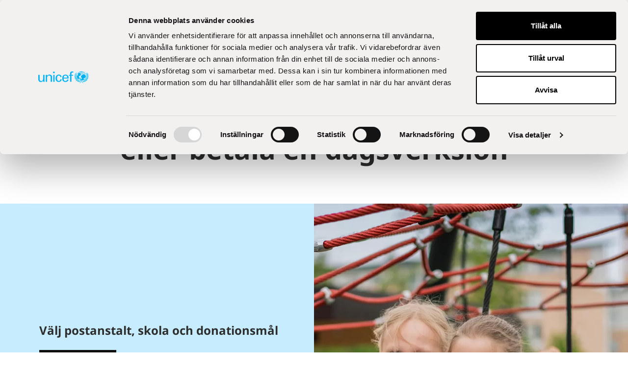

--- FILE ---
content_type: text/html; charset=utf-8
request_url: https://www.unicef.fi/unicef-rundan/till-sponsorn/
body_size: 8988
content:
<!doctype html><html
lang="sv"><head> <script>window.dataLayer = window.dataLayer || [];
    window.UNICEF = window.UNICEF || {};
    window.UNICEF.fbContents = [];</script> <meta
name="viewport" content="initial-scale=1.0, width=device-width"><meta
charset="UTF-8"><title>Till sponsorn | Unicef-rundan | UNICEF</title><meta
name="description" content="UNICEF-rundan är skolornas eget motionsevenemang för barnets rättigheter. Genom att delta hjälper ni barnen i Kenya att få gå i skola."><meta
name="keywords" content=""><meta
property="og:title" content="Till sponsorn | Unicef-rundan | UNICEF" /><meta
property="og:description" content="UNICEF-rundan är skolornas eget motionsevenemang för barnets rättigheter. Genom att delta hjälper ni barnen i Kenya att få gå i skola." /><meta
property="og:type" content="Website" /><meta
property="og:url" content="https://www.unicef.fi/unicef-rundan/till-sponsorn/" /><meta
property="og:site_name" content="Unicef" /><meta
property="og:image" content="https://media.unicef.fi/pub/Sivusto_v3/Koulut/UNICEF-k%C3%A4vely/20240628-unicefkavely-hero-1080px.png?c=ogimage_facebook" /><meta
property="twitter:site" content="UNICEF" /><meta
property="twitter:description" content="UNICEF-rundan är skolornas eget motionsevenemang för barnets rättigheter. Genom att delta hjälper ni barnen i Kenya att få gå i skola." /><meta
property="twitter:title" content="Till sponsorn | Unicef-rundan | UNICEF" /><meta
property="twitter:card" content="summary" /><meta
property="twitter:image" content="https://media.unicef.fi/pub/Sivusto_v3/Koulut/UNICEF-k%C3%A4vely/20240628-unicefkavely-hero-1080px.png?c=ogimage_facebook" /><meta
property="twitter:image:alt" content="" /><link
rel="shortcut icon" href="https://media.unicef.fi/pub/Kuvat/Grafiikka/favicon.ico?fv=03b0" /><link
rel="alternate" hreflang="x-default" href="https://www.unicef.fi/unicef-kavely/" /><link
rel="alternate" hreflang="sv" href="https://www.unicef.fi/unicef-rundan/" /><link
rel="canonical" href="https://www.unicef.fi/unicef-rundan/till-sponsorn/"><meta
property="fb:admins" content="santeriihalainen, ewallenius" /><meta
name="facebook-domain-verification" content="i4qzu5mqadyru2c8zecghlgkygto5u" /><meta
name="verify-v1" content="cpOQdRl0qa1wBUZPh3EP9GKRWBcNd8KWe8f2yCsfgDI=" /><meta
name="google-site-verification" content="eVYrfnbkUesxgJPdsZShtA61kO4J7giPfMF6enG2fH0" /><meta
name="google-site-verification" content="tP0682kbiFNjiUrJikNDNmaH-WYo82seUoNw-9exGsY" /><link
rel="stylesheet" href="https://www.unicef.fi/static/studio/pub/web/v3/master/css/unicef-walk.css?t=1768434239752">  <script>var _mtm = window._mtm = window._mtm || [];
  _mtm.push({'mtm.startTime': (new Date().getTime()), 'event': 'mtm.Start'});
  var d=document, g=d.createElement('script'), s=d.getElementsByTagName('script')[0];
  g.async=true; g.src='https://matomo.crasman.fi/js/container_gEYHLRSp.js'; s.parentNode.insertBefore(g,s);</script> 
 <script>(function(w,d,s,l,i){w[l]=w[l]||[];w[l].push({'gtm.start':
  new Date().getTime(),event:'gtm.js'});var f=d.getElementsByTagName(s)[0],
  j=d.createElement(s),dl=l!='dataLayer'?'&l='+l:'';j.async=true;j.src=
  'https://www.googletagmanager.com/gtm.js?id='+i+dl;f.parentNode.insertBefore(j,f);
  })(window,document,'script','dataLayer','GTM-WKBDBTS');</script> </head><body
class=""><div
class="page-wrapper d-flex flex-column"><header
class="header #stage-page-placeholder-hero-included-94001f0692b3873356cd8997400be11d#"> <a
href="#main" class="header__skip-to-content visually-hidden-focusable"> <span
class="header__skip-to-content-text">Hoppa till innehållet</span> </a><div
class="navbar js-sticky-header"><div
class="header__logo d-none d-lg-block"><div
class="container"> <a
class="header__logo-block" href="/hem/"> <img
src="https://media.unicef.fi/pub/web/img/v3/2025-unicef-logo-ruotsi.svg" alt="Unicef" class=""/> </a></div></div><div
class="topbar"><div
class="container"><div
class='topbar__content'> <button
class="btn navbar__btn js-dropdown-toggle d-none d-lg-flex" aria-controls="desktop-search" data-dropdown-group="navbar"> <i
class="icon icon--search "><svg
xmlns="http://www.w3.org/2000/svg" role="presentation"> <use
xlink:href="https://www.unicef.fi/static/studio/pub/web/v3/master/icons/icons.svg?t=1768434239752#icon-search" href="https://www.unicef.fi/static/studio/pub/web/v3/master/icons/icons.svg?t=1768434239752#icon-search" /> </svg></i>Sök </button><div
class="d-none search search--desktop" id="desktop-search"><div
class="container"><form
class="form form--inline search__form " role="search" method="GET" action="/sok/"><div
class="form__cell form__cell-type--text"><div
class="form__field-wrapper"> <input
type="text"
name="search"
class="form__field form__field-text search__search-field"
value=""
aria-label="Sök på webbplatsen"
placeholder="Sök på webbplatsen"></div></div> <button
type="submit" class="btn btn--primary"> Sök </button></form><button
class="btn search__close-btn js-dropdown-closer"> <i
class="icon icon--close "><svg
xmlns="http://www.w3.org/2000/svg" role="presentation"> <use
xlink:href="https://www.unicef.fi/static/studio/pub/web/v3/master/icons/icons.svg?t=1768434239752#icon-close" href="https://www.unicef.fi/static/studio/pub/web/v3/master/icons/icons.svg?t=1768434239752#icon-close" /> </svg></i>Stäng sök</button></div></div><div
class="language-menu d-none d-lg-block"> <button
class="btn navbar__btn language-menu__trigger  js-dropdown-toggle"
aria-controls="language-dropdown"
data-dropdown-group="navbar"
data-bodyclass="false"
aria-label="Välj språk, Select language, Valitse kieli På Svenska"
> <i
class="icon icon--globe "><svg
xmlns="http://www.w3.org/2000/svg" role="presentation"> <use
xlink:href="https://www.unicef.fi/static/studio/pub/web/v3/master/icons/icons.svg?t=1768434239752#icon-globe" href="https://www.unicef.fi/static/studio/pub/web/v3/master/icons/icons.svg?t=1768434239752#icon-globe" /> </svg></i>sv <i
class="icon icon--caret-down "><svg
xmlns="http://www.w3.org/2000/svg" role="presentation"> <use
xlink:href="https://www.unicef.fi/static/studio/pub/web/v3/master/icons/icons.svg?t=1768434239752#icon-caret-down" href="https://www.unicef.fi/static/studio/pub/web/v3/master/icons/icons.svg?t=1768434239752#icon-caret-down" /> </svg></i> </button><div
class="language-menu__options" id="language-dropdown"><div
class="container d-flex justify-content-end"><ul><li><a
href="&#x2F;unicef-rundan&#x2F;" class="active">På Svenska</a></li><li><a
href="&#x2F;home&#x2F;" >In English</a></li><li><a
href="&#x2F;unicef-kavely&#x2F;" >Suomi</a></li></ul></div></div></div></div></div></div><div
class="bottombar"><div
class="container"><div
class='bottombar__content'><div
class="bottombar__logo d-lg-none"> <a
href="/hem/"> <img
src="https://media.unicef.fi/pub/web/img/v3/unicef-logo-white.svg" alt="Unicef" class=""/> </a></div><nav
class="navbar__controllers" aria-label="Huvudmeny"><ul
class="navbar__menu-triggers list list--plain list--horizontal"><li
class="d-none d-lg-block"> <button
class="btn navbar__btn js-dropdown-toggle" aria-controls="menugroup-page-YnOqzuCQTu6FKC1MlPavBA" data-dropdown-group="navbar"> Stöd barnen <i
class="icon icon--caret-down "><svg
xmlns="http://www.w3.org/2000/svg" role="presentation"> <use
xlink:href="https://www.unicef.fi/static/studio/pub/web/v3/master/icons/icons.svg?t=1768434239752#icon-caret-down" href="https://www.unicef.fi/static/studio/pub/web/v3/master/icons/icons.svg?t=1768434239752#icon-caret-down" /> </svg></i> </button></li><li
class="d-none d-lg-block"> <button
class="btn navbar__btn js-dropdown-toggle" aria-controls="menugroup-page-u4D1nATwQqiSDYAKZM3gmg" data-dropdown-group="navbar"> Vårt arbete <i
class="icon icon--caret-down "><svg
xmlns="http://www.w3.org/2000/svg" role="presentation"> <use
xlink:href="https://www.unicef.fi/static/studio/pub/web/v3/master/icons/icons.svg?t=1768434239752#icon-caret-down" href="https://www.unicef.fi/static/studio/pub/web/v3/master/icons/icons.svg?t=1768434239752#icon-caret-down" /> </svg></i> </button></li><li
class="d-none d-lg-block"> <button
class="btn navbar__btn js-dropdown-toggle" aria-controls="menugroup-page-LBohlkBdRdeSWa7qYx2fzw" data-dropdown-group="navbar"> Engagera dig <i
class="icon icon--caret-down "><svg
xmlns="http://www.w3.org/2000/svg" role="presentation"> <use
xlink:href="https://www.unicef.fi/static/studio/pub/web/v3/master/icons/icons.svg?t=1768434239752#icon-caret-down" href="https://www.unicef.fi/static/studio/pub/web/v3/master/icons/icons.svg?t=1768434239752#icon-caret-down" /> </svg></i> </button></li><li><a
href="/ge-en-gava/" class="btn navbar__btn">Ge en gåva</a></li><li
class="d-lg-none"> <button
class="btn btn--plain navbar__btn navbar__mobile-menu-toggle js-dropdown-toggle" aria-label="Meny" aria-controls="megamenu" data-animation-delay="300"> <span
class="icon-menu"> <span
class="middle-bar"></span> </span> </button></li></ul> </nav></div></div></div><div
class="megamenu__wrapper"> <span
class="js-back-to-opener" tabindex="-1"></span> <section
class="megamenu" id="megamenu" tabindex="-1" aria-label="Meny"><div
class="container"><div
class="search d-lg-none"><form
class="form form--inline search__form search__form--invert" role="search" method="GET" action="/sok/"><div
class="form__cell form__cell-type--text"><div
class="form__field-wrapper"> <input
type="text"
name="search"
class="form__field form__field-text search__search-field"
value=""
aria-label="Sök på webbplatsen"
placeholder="Sök på webbplatsen"></div></div> <button
type="submit" class="btn btn--primary"> Sök </button></form></div><div
class="megamenu__flexible-area"><div
class="megamenu__pagelist"><div
class="megamenu__pagelist-wrapper" data-view-level="0"><ul
class="megamenu__ul megamenu__ul--level-0"><li
class="megamenu__li megamenu__li--level-0 has-children no-link" id="menugroup-page-YnOqzuCQTu6FKC1MlPavBA" tabindex="-1"> <button
class="btn--plain megamenu__item d-flex d-lg-none js-dropdown-toggle" data-dropdown-group="dropdown-level-0"> <span
class="text">Stöd barnen</span> </button><div
class="megamenu__panel" data-view-level="0"><ul
class="megamenu__ul megamenu__ul--level-1 last-level"><li
class="megamenu__li megamenu__li--level-1"> <a
class="megamenu__item" href="&#x2F;stod-barnen&#x2F;ge-en-gava&#x2F;bli-manadsgivare&#x2F;"  class="megamenu_item">Bli månadsgivare</a></li><li
class="megamenu__li megamenu__li--level-1"> <a
class="megamenu__item" href="&#x2F;ge-en-gava&#x2F;"  class="megamenu_item">Engångsgåva</a></li><li
class="megamenu__li megamenu__li--level-1"> <a
class="megamenu__item" href="&#x2F;stod-barnen&#x2F;ge-en-gava&#x2F;testamentsgava&#x2F;"  class="megamenu_item">Testamentsgåva</a></li><li
class="megamenu__li megamenu__li--level-1"> <a
class="megamenu__item" href="https:&#x2F;&#x2F;www.unicef.fi&#x2F;unicef-kavely&#x2F;sponsorille&#x2F;"  class="megamenu_item">Stöd UNICEF motionären</a></li></ul></div></li><li
class="megamenu__li megamenu__li--level-0 has-children" id="menugroup-page-u4D1nATwQqiSDYAKZM3gmg" tabindex="-1"> <button
class="btn--plain megamenu__item d-flex d-lg-none js-dropdown-toggle" data-dropdown-group="dropdown-level-0"> <span
class="text">Vårt arbete</span> </button><div
class="megamenu__panel" data-view-level="0"><ul
class="megamenu__ul megamenu__ul--level-1 last-level"><li
class="megamenu__li megamenu__li--level-1"> <a
class="megamenu__item" href="&#x2F;vart-arbete&#x2F;barnets-rattigheter&#x2F;barnkonventionen&#x2F;"  class="megamenu_item">Barnkonventionen</a></li><li
class="megamenu__li megamenu__li--level-1"> <a
class="megamenu__item" href="&#x2F;vart-arbete&#x2F;information-om-unicef&#x2F;unicef-i-korthet&#x2F;"  class="megamenu_item">UNICEF i korthet</a></li><li
class="megamenu__li megamenu__li--level-1"> <a
class="megamenu__item" href="&#x2F;vart-arbete&#x2F;information-om-unicef&#x2F;information-om-ekonomin&#x2F;"  class="megamenu_item">Information om ekonomin</a></li><li
class="megamenu__li megamenu__li--level-1"> <a
class="megamenu__item" href="&#x2F;vart-arbete&#x2F;information-om-unicef&#x2F;kontakta-oss&#x2F;"  class="megamenu_item">Kontakta oss</a></li></ul></div></li><li
class="megamenu__li megamenu__li--level-0 has-children no-link" id="menugroup-page-LBohlkBdRdeSWa7qYx2fzw" tabindex="-1"> <button
class="btn--plain megamenu__item d-flex d-lg-none js-dropdown-toggle" data-dropdown-group="dropdown-level-0"> <span
class="text">Engagera dig</span> </button><div
class="megamenu__panel" data-view-level="0"><ul
class="megamenu__ul megamenu__ul--level-1 last-level"><li
class="megamenu__li megamenu__li--level-1"> <a
class="megamenu__item" href="&#x2F;frivillighet&#x2F;"  class="megamenu_item">Bli frivillig</a></li><li
class="megamenu__li megamenu__li--level-1"> <a
class="megamenu__item" href="&#x2F;foretag&#x2F;"  class="megamenu_item">Företag</a></li><li
class="megamenu__li megamenu__li--level-1"> <a
class="megamenu__item" href="&#x2F;skolor&#x2F;"  class="megamenu_item">Skolor</a></li></ul></div></li></ul></div></div></div><div
class="d-lg-none"> <details
class="language-menu language-menu--horizontal"> <summary
class="language-menu__open-btn" aria-label="Välj språk, Select language, Valitse kieli På Svenska"> <i
class="icon icon--globe "><svg
xmlns="http://www.w3.org/2000/svg" role="presentation"> <use
xlink:href="https://www.unicef.fi/static/studio/pub/web/v3/master/icons/icons.svg?t=1768434239752#icon-globe" href="https://www.unicef.fi/static/studio/pub/web/v3/master/icons/icons.svg?t=1768434239752#icon-globe" /> </svg></i> sv </summary><div
class="language-menu__options"> <a
href="&#x2F;home&#x2F;" aria-label="In English" lang="en">en</a> <a
href="&#x2F;unicef-kavely&#x2F;" aria-label="Suomi" lang="fi">fi</a></div> <button
class="language-menu__close-btn btn--plain js-close-details" aria-label="Close language menu"></button> </details></div></div> </section> <span
class="js-back-to-opener" tabindex="-1"></span></div></div> </header> <main
id="main" class="page-elements"><div
class=""> <section
class="heading-and-ingress__section"><div
class="container"><div
class="row"><div
class="heading-and-ingress__content"><h1 class="h1 mb-0">Stöd en UNICEF-motionär eller betala en dagsverkslön</h1></div></div></div> </section> <section
class="section__lift-group walk-school-picker js-walk-school-picker bg--blue-20" data-mode="registered"><div
class="container"><div
class="lift-group flex-sm-column-reverse row"><div
class="lift-group__item lift-group__item--text lift-group__item--large column-left"><div
class="lift-group__item-inner"><h2 class="h3 mt-0 mb-4">Välj postanstalt, skola och donationsmål</h2><div
class="form__section donation-form d-flex flex-wrap"><div
class="col-12 d-flex flex-column flex-nowrap"><div
class="form__cell d-flex flex-column form__cell-type--dropdown"> <label
for="select-post-office" class="form__label"> Välj postanstalt </label> <select
id="select-post-office" class="walk-school-picker__post-office js-walk-school-picker__post-office form__field hide-loading"><option
value=""></option><option
value="29700">AHLAINEN<option
value="37800">AKAA<option
value="52100">ANTTOLA<option
value="92210">ARKKUKARI<option
value="07510,07590">ASKOLA<option
value="66220">BERGÖ<option
value="06100">BORGÅ<option
value="22920">BRÄNDÖ<option
value="25900">DALSBRUK<option
value="22270">ECKERÖ<option
value="10601">EKENÄS<option
value="47200">ELIMÄKI<option
value="02070">ESBO STAD<option
value="02070">ESPOON KAUPUNKI<option
value="14770">ETELÄINEN<option
value="27100">EURAJOKI<option
value="10470">FISKARI<option
value="07700">FORSBY SÅG<option
value="30420">FORSSA<option
value="22710">FÖGLÖ<option
value="22410">GODBY<option
value="02700">GRANKULLA<option
value="04480">HAARAJOKI<option
value="24910">HALIKKO AS<option
value="35600">HALLI<option
value="49400">HAMINA<option
value="82200">HAMMASLAHTI<option
value="10900">HANGÖ<option
value="41500">HANKASALMI AS<option
value="10900">HANKO<option
value="13330">HARVIALA<option
value="51600">HAUKIVUORI<option
value="18100,18300">HEINOLA<option
value="82110">HEINÄVAARA<option
value="65520">HELSINGBY<option
value="00099">HELSINGFORS STAD<option
value="00099">HELSINGIN KAUPUNKI<option
value="00014,PL 63">Helsingin yliopisto<option
value="00120,00210,00270,00320,00350,00530,00570,00590,00800">HELSINKI<option
value="16500">HERRALA<option
value="44170">HIETAMA<option
value="12240">HIKIÄ<option
value="70870">HILTULANLAHTI<option
value="07110">HINTHAARA<option
value="04680">HIRVIHAARA<option
value="15870">HOLLOLA<option
value="32700">HUITTINEN<option
value="49510">HUSULA<option
value="44160">HUUTOMÄKI<option
value="60510">HYLLYKALLIO<option
value="89400">HYRYNSALMI<option
value="05830">HYVINGE<option
value="05800,05810,05840">HYVINKÄÄ<option
value="13210,13270,13300,13500">HÄMEENLINNA<option
value="62300">HÄRMÄ<option
value="91100">II<option
value="74130">IISALMI<option
value="60800">ILMAJOKI<option
value="07280">ILOLA<option
value="82900">ILOMANTSI<option
value="55120,55800">IMATRA<option
value="99870">INARI<option
value="10210">INGÅ<option
value="10210">INKOO<option
value="60640">ISOKOSKI<option
value="68600">JAKOBSTAD<option
value="80100,80101,80140,80230,80260,82220">JOENSUU<option
value="05400">JOKELA<option
value="12640">JOKINIEMI<option
value="19650">JOUTSA<option
value="83900">JUUKA<option
value="40100,40270,40340,40400,40520,40530,40600,40640,40740">JYVÄSKYLÄ<option
value="04400,04410,04430,04440">JÄRVENPÄÄ<option
value="20780">KAARINA<option
value="42220">KAIPOLA<option
value="87100,87500">KAJAANI<option
value="85100">KALAJOKI<option
value="01180">KALKSTRAND<option
value="36270">KANGASALA<option
value="41290">KANGASHÄKKI<option
value="38701">KANKAANPÄÄ<option
value="02460">KANTVIK<option
value="10320">KARJAA<option
value="09120">KARJALOHJA<option
value="03600">KARKKILA<option
value="67500">KARLEBY<option
value="62200">KAUHAVA<option
value="04500">KELLOKOSKI<option
value="94400,94450">KEMINMAA<option
value="90440">KEMPELE<option
value="04200,04220,04230,04250">KERAVA<option
value="04260">KERVO<option
value="42700">KEURUU<option
value="38360">KIIKOINEN<option
value="90900">KIIMINKI<option
value="43900">KINNULA<option
value="21610">KIRJALA<option
value="02400">KIRKKONUMMI<option
value="43800">KIVIJÄRVI<option
value="90810">KIVINIEMI<option
value="01800,01801">KLAUKKALA<option
value="32800">KOKEMÄKI<option
value="67200,67700,67900">KOKKOLA<option
value="44400">KONGINKANGAS<option
value="45610">KORIA<option
value="41801">KORPILAHTI<option
value="26840">KORTELA<option
value="07700">KOSKENKYLÄN SAHA<option
value="48100,48200,48230,48300,48310,48400,48600">KOTKA<option
value="45100,45700,45910">KOUVOLA<option
value="06830">KULLOBY<option
value="87950">KULUNTALAHTI<option
value="70200,70280,70400,70420,70500,70700,70780,70820,70840,71310">KUOPIO<option
value="16730">KUTAJÄRVI<option
value="54850">KUUKANNIEMI<option
value="41370">KUUSA<option
value="21620">KUUSISTO<option
value="25330">KUUSJOKI<option
value="02540">KYLMÄLÄ<option
value="02400">KYRKSLÄTT<option
value="34240">KÄMMENNIEMI<option
value="86710">KÄRSÄMÄKI<option
value="22730">KÖKAR<option
value="15100,15110,15150,15160,15320,15500,15820">LAHTI<option
value="66400">LAIHIA<option
value="23800,23801">LAITILA<option
value="34110">LAKIALA<option
value="53100,53300,53600,53810">LAPPEENRANTA<option
value="07800">LAPPTRÄSK<option
value="62100">LAPUA<option
value="12540">LAUNONEN<option
value="94500">LAUTIOSAARI<option
value="38600">LAVIA<option
value="22610">LEMLAND<option
value="37560">LEMPÄÄLÄ<option
value="69440">LESTIJÄRVI<option
value="21420">LIETO<option
value="21360">LIETO AS<option
value="41400">LIEVESTUORE<option
value="07880">LILJENDAL<option
value="91900">LIMINKA<option
value="20660">LITTOINEN<option
value="08100,08700">LOHJA<option
value="32200">LOIMAA<option
value="08100,08700">LOJO<option
value="61120">LOUKO<option
value="07901">LOVISA<option
value="22100">MARIEHAMN<option
value="90850">MARTINNIEMI<option
value="21490">MARTTILA<option
value="02430">MASALA<option
value="66510">MERIKAARTO<option
value="29900">MERIKARVIA<option
value="49700">MIEHIKKÄLÄ<option
value="91500">MUHOS<option
value="34140">MUTALA<option
value="40950">MUURAME<option
value="25130">MUURLA<option
value="74680">MYLLYNIEMI<option
value="04600">MÄNTSÄLÄ<option
value="21100,21101,21110">NAANTALI<option
value="82220">NIITTYLAHTI<option
value="85500">NIVALA<option
value="37120">NOKIA<option
value="09810">NUMMI<option
value="01900">NURMIJÄRVI<option
value="60550">NURMO<option
value="66900">NYKARLEBY<option
value="12100">OITTI<option
value="35300">ORIVESI<option
value="03300">OTALAMPI<option
value="86300">OULAINEN<option
value="90130,90220,90420,90520,90560,90580,90650,90670">OULU<option
value="21330">PAATTINEN<option
value="04170">PAIPIS<option
value="73360">PAJULAHTI<option
value="01940">PALOJOKI<option
value="40270">PALOKKA<option
value="21600">PARGAS<option
value="13720">PAROLA<option
value="69850">PATANA<option
value="13900">PEKOLA<option
value="01860">PERTTULA<option
value="19430">PERTUNMAA<option
value="76120">PIEKSÄMÄKI<option
value="33950,33960">PIRKKALA<option
value="83700">POLVIJÄRVI<option
value="28130,28190,28330,28500,28800">PORI<option
value="06100,06150">PORVOO<option
value="07560">PUKKILA<option
value="03850">PUSULA<option
value="52200">PUUMALA<option
value="49660">PYHÄLTÖ<option
value="23930">PYHÄMAA<option
value="86800">PYHÄSALMI<option
value="36600">PÄLKÄNE<option
value="92100">RAAHE<option
value="21200,21280">RAISIO<option
value="05200">RAJAMÄKI<option
value="97700">RANUA<option
value="55300">RAUHA<option
value="26100,26200,26410,26510,26660">RAUMA<option
value="80330">REIJOLA<option
value="27340">REILA<option
value="14300">RENKO<option
value="11120,11710,11910">RIIHIMÄKI<option
value="91510">ROVA<option
value="96100,96400,96500,96600,96700">ROVANIEMI<option
value="93830">RUKATUNTURI<option
value="12310">RYTTYLÄ<option
value="82300">RÄÄKKYLÄ<option
value="96900">SAARENKYLÄ<option
value="36420">SAHALAHTI<option
value="24100,24240">SALO<option
value="09220">SAMMATTI<option
value="38200,38250,38300,38420,38460">SASTAMALA<option
value="57210">SAVONLINNA<option
value="58300">SAVONRANTA<option
value="60120,60150,60200">SEINÄJOKI<option
value="04130">SIBBO<option
value="92320">SIIKAJOKI<option
value="71800,71820">SIILINJÄRVI<option
value="33450">SIIVIKKALA<option
value="54330">SIMOLA<option
value="04130">SIPOO<option
value="99130">SIRKKA<option
value="37200">SIURO<option
value="02580">SJUNDEÅ<option
value="99600">SODANKYLÄ<option
value="31400">SOMERO<option
value="44280">SUMIAINEN<option
value="02450">SUNDSBERG<option
value="44200">SUOLAHTI<option
value="99740">SYVÄJÄRVI<option
value="71570">SYVÄNNIEMI<option
value="27800">SÄKYLÄ<option
value="04740">SÄLINKÄÄ<option
value="04630">SÄÄKSJÄRVI<option
value="01150">SÖDERKULLA<option
value="54920">TAIPALSAARI<option
value="93400">TAIVALKOSKI<option
value="23310">TAIVASSALO<option
value="04240">TALMA<option
value="33200,33230,33250,33270,33300,33310,33540,33560,33580,33610,33680,33710,33720,33730,33800,33840,33870,33900">TAMPERE<option
value="49300">TAVASTILA<option
value="66440">TERVAJOKI<option
value="12400">TERVAKOSKI<option
value="07955">TESJOKI<option
value="07955">TESSJÖ<option
value="99991">TESTILÄ<option
value="70900">TOIVALA<option
value="12920">TOPENO<option
value="94430,95410,95450,95590">TORNIO<option
value="99540">TORVINEN<option
value="14200">TURENKI<option
value="20100,20240,20300,20320,20610,20750,20810">TURKU<option
value="14820">TUULOS<option
value="82730">TUUPOVAARA<option
value="63610">TUURI<option
value="04300,04310,04320,04360,04380">TUUSULA<option
value="81280">UIMAHARJU<option
value="90100">ULEÅBORG<option
value="26910">UNAJA<option
value="23500">UUSIKAUPUNKI<option
value="65100,65230,65370">VAASA<option
value="37630">VALKEAKOSKI<option
value="45360">VALKEALA<option
value="07910">VALKO<option
value="01370">VANDA<option
value="01030">VANDA STAD<option
value="28450">VANHA-ULVILA<option
value="21410">VANHALINNA<option
value="01280,01350,01360,01380,01390,01400,01450,01520,01700">VANTAA<option
value="01030">VANTAAN KAUPUNKI<option
value="78210,78310,78500,78850">VARKAUS<option
value="73200">VARPAISJÄRVI<option
value="65100,65380">VASA<option
value="34710">VASKIVESI<option
value="41180">VEHNIÄ<option
value="02880">VEIKKOLA<option
value="41940">VESANKA<option
value="37370,37470">VESILAHTI<option
value="17130">VESIVEHMAA<option
value="69700">VETELI<option
value="03400">VIHTI<option
value="83400">VIINIJÄRVI<option
value="15540">VILLÄHDE<option
value="16310">VIRENOJA<option
value="49900">VIROLAHTI<option
value="34800">VIRRAT<option
value="70910">VUORELA<option
value="33430">VUORENTAUSTA<option
value="66600">VÖRÅ<option
value="55 Chuk Yuen Road">Wong Tai Sin, Kowloon, Hong Kong<option
value="62375">YLIHÄRMÄ<option
value="61400">YLISTARO<option
value="61410">YLISTARO AS<option
value="84880">YLIVIESKA<option
value="80400">YLÄMYLLY<option
value="33470,33480">YLÖJÄRVI<option
value="44100">ÄÄNEKOSKI<option
value="66140">ÖVERMALAX </select></div><div
class="form__cell d-flex flex-column form__cell-type--dropdown mt-4"> <label
for="select-walk-school" class="form__label"> Välj skola </label> <select
id="select-walk-school" class="walk-school-picker__school js-walk-school-picker__school form__field hide-loading"><option
value=""></option> </select></div></div><p
class="pt-3 m-0 text--small">Obs. Vissa skolors postanstalt är t. ex. Helsingfors stad. Om din skola saknas helt och hållet, kontakta 09 584 501  eller <a class="link link--normal d-inline-block" href="/cdn-cgi/l/email-protection#3756445e565c564447565b41525b427742595e54525119515e"><span class="__cf_email__" data-cfemail="3e5f4d575f555f4d4e5f52485b524b7e4b50575d5b58105857">[email&#160;protected]</span></a>.</p><div
class="col-12"><div
class="js-dynamic-view dynamic-view" data-view-id="walk-sponsor" data-params="" data-base-url="/unicef-rundan/till-sponsorn" aria-busy="false"><div
class="status-messages" aria-live="polite" role="status"><div
data-status="loading"><div
class="icon-spinner"><i
class="icon icon--quarter-circle "><svg
xmlns="http://www.w3.org/2000/svg" role="presentation"> <use
xlink:href="https://www.unicef.fi/static/studio/pub/web/v3/master/icons/icons.svg?t=1768434239752#icon-quarter-circle" href="https://www.unicef.fi/static/studio/pub/web/v3/master/icons/icons.svg?t=1768434239752#icon-quarter-circle" /> </svg></i></div> <span
class="visually-hidden">Laddar</span></div><div
data-status="loaded"><span
class="visually-hidden">Vyn uppdaterad</span></div></div><div
class="js-dynamic-view__content dynamic-view__content"><div
class="no-inner-margin spacing spacing--vertical"></div></div> <script data-cfasync="false" src="/cdn-cgi/scripts/5c5dd728/cloudflare-static/email-decode.min.js"></script><script class="js-dynamic-view__template" type="text/x-handlebars-template"><div class="no-inner-margin spacing spacing--vertical">
                {{#unless registeredSchool}}
                  {{#if school}}
                    <h2 class="mt-4">{{school.name}}</h2>
                    <p>Koululle ei löytynyt yhtään voimassa olevaa tapahtumaa.</p>
                  {{/if}}
                {{/unless}}
                {{#if registeredSchool}}
                  {{#with registeredSchool}}
              
                
                      {{#if multipleEvents}}
                      <form class="js-walk-campaign-selector-form" action="#" method="GET">
                        <div class="form__cell d-flex flex-column form__cell-type--dropdown">
                        
                          <label for="select-target-campaign" class="form__label">Välj donationsmål</label>
                          <select id="select-target-campaign" class="js-walk-campaign-selector form__field hide-loading">
                            <option value=""></option>
                            {{#each eventsList}}
                            <option value="{{campaign}}" data-href="{{donationUrl}}">{{campaignUserText}}
                            {{/each}}
                          </select>
                          
                          <p class="mb-2 mt-4 bold school-name">{{name}}</p>
                          <p class="text--large mb-2">{{address}}
                            <span class="school-address"></span>, <span class="school-postal-code"></span>{{postalCode}} <span class="school-post-office"></span>{{postOffice}}</p>
                          <div aria-live="polite">
                            <p class="text--large mb-2 js-donation-target"></p>
                          </div>
                          
                          
                          <button type="submit" class="mt-3 btn btn--special" disabled>Fortsätt till betalning</button>
                        </div>
                      </form>
                      
                      {{else}}
                        <h3 class="">Ändamål:</h3>
                        <p class="mb-2 bold school-name">{{name}}</p>
                        <p class="text--large mb-2">{{address}}
                          <span class="school-address"></span>, <span class="school-postal-code"></span>{{postalCode}} <span class="school-post-office"></span>{{postOffice}}</p>
                        <p class="text--large mb-2">{{singleCampaignTarget}}</p>
                        
                        {{#with eventsList.[0]}}
                          {{#if reference}}
                          <form action="{{donationUrl}}" method="GET">
                            <button type="submit" class="mt-3 btn btn--special">Fortsätt till betalning</button>
                          </form>
                          {{else}}
                            <span class="color-danger">Evenemangets referensnummer har inte ännu bildats. Försök på nytt om en stund.</span>
                          {{/if}}
                        {{/with}}
                      {{/if}}
              
                  {{/with}}
                {{/if}}
              </div></script> </div></div></div></div></div><div
class="lift-group__item lift-group__item--large"><div
class="lift-group__item-image"><div
class="lift-group__image-wrapper"> <picture><source
type="image/webp" srcset="https://media.unicef.fi/pub/Sivusto_v3/Koulut/UNICEF-k%C3%A4vely/2023-06-23-unicef-kavely-2023-ystavat-Marttinen-1080px.jpg?c=webp_1024x" /><img
alt="Koululaiset" src="https://media.unicef.fi/pub/Sivusto_v3/Koulut/UNICEF-k%C3%A4vely/2023-06-23-unicef-kavely-2023-ystavat-Marttinen-1080px.jpg?c=system_1024x" width="1024" height="1025" /></picture></div></div></div></div></div> </section></div> </main> <footer
class="footer mt-auto"> <section
class="footer__bottom"><div
class="container"><div
class="row flex-sm-column flex-md-row text-left m-0"><div
class="footer__logo col-md-6 col-lg-12 order-0"> <img
class="footer__logo-img" src="https://media.unicef.fi/pub/web/img/v3/unicef-logo-blue.png" alt="Unicef" width="168" height="40" loading="lazy"></div><div
class="footer__contacts col-md-6 col-lg-4 order-1"><h2 class="footer__heading">Kontakta oss</h2> <address
class="address"><p>Sörnäsgatan 1<br>00580 Helsingfors</p><p><a
class="link link--external" href="https://maps.app.goo.gl/rHNVHwMUhT7hUhNc8">Hitta oss på kartan</a></p><p>E-mail: <a href="/cdn-cgi/l/email-protection#137a7d757c617e72677a7c7d53667d7a7076753d757a"><span class="__cf_email__" data-cfemail="4f262129203d222e3b2620210f3a21262c2a29612926">[email&#160;protected]</span></a></p><p>Telefon: <a
href="tel:09584501">09 584 501</a> (mån-tors 9-18 och fre 9-16)</p><p><a
class="link link--white" href="/vart-arbete/information-om-unicef/kontakta-oss/">Kontaktinformation</a></p> </address></div><div
class="footer__faq col-md-6 col-lg-4 order-2 order-md-3 order-lg-2"><h2 class="footer__heading">Vanliga frågor</h2><ul><li><a
href="/stod-barnen/ge-en-gava/bli-manadsgivare/andra-gavouppgifterna/">Ändra gåvouppgifterna</a></li><li><a
href="/vart-arbete/information-om-unicef/information-om-ekonomin/"><span
class="s1">Så används pengarna</span></a></li><li><a
href="/vart-arbete/vart-arbete-i-finland/"><span
class="s1">Vårt arbete i Finland</span></a></li><li><a
href="/vart-arbete/information-om-unicef/lediga-jobb/"><span
class="s1">Lediga jobb</span></a></li></ul></div><div
class="footer__some col-md-6 col-lg-4 order-3 order-md-2 order-lg-3"><h2 class="footer__heading">Sociala medier</h2><ul><li> <a
class="footer__link--some" href="https://www.facebook.com/UNICEFFinland"> <i
class="icon icon--facebook icon--social"><svg
xmlns="http://www.w3.org/2000/svg" role="presentation"> <use
xlink:href="https://www.unicef.fi/static/studio/pub/web/v3/master/icons/icons.svg?t=1768434239752#icon-facebook" href="https://www.unicef.fi/static/studio/pub/web/v3/master/icons/icons.svg?t=1768434239752#icon-facebook" /> </svg></i> <span>Facebook</span> </a></li><li> <a
class="footer__link--some" href="https://instagram.com/unicef_finland/"> <i
class="icon icon--instagram icon--social"><svg
xmlns="http://www.w3.org/2000/svg" role="presentation"> <use
xlink:href="https://www.unicef.fi/static/studio/pub/web/v3/master/icons/icons.svg?t=1768434239752#icon-instagram" href="https://www.unicef.fi/static/studio/pub/web/v3/master/icons/icons.svg?t=1768434239752#icon-instagram" /> </svg></i> <span>Instagram</span> </a></li><li> <a
class="footer__link--some" href="https://www.linkedin.com/company/unicef-finland/"> <i
class="icon icon--linkedin icon--social"><svg
xmlns="http://www.w3.org/2000/svg" role="presentation"> <use
xlink:href="https://www.unicef.fi/static/studio/pub/web/v3/master/icons/icons.svg?t=1768434239752#icon-linkedin" href="https://www.unicef.fi/static/studio/pub/web/v3/master/icons/icons.svg?t=1768434239752#icon-linkedin" /> </svg></i> <span>LinkedIn</span> </a></li></ul></div><div
class="footer__copyright col-md-12 col-lg-2 col-xl-4 order-4"> &copy; 2026 UNICEF</div><div
class="footer__policy col-md-12 col-lg-10 col-xl-8 order-5"><ul><li><a
href="/dataskydd/">Dataskydd</a></li><li><button
class="btn--plain" data-open-cookiebot="">Cookies</button></li><li><a
href="/tillganglighet/">Tillgänglighet</a></li><li><a
href="/vart-arbete/information-om-unicef/unicef-i-korthet/ansvarsfullhet/">Ansvarsfullhet</a></li><li><a
href="/vart-arbete/information-om-unicef/information-om-ekonomin/insamlingstillstand/">Insamlingstillstånd</a></li></ul></div></div></div> </section> </footer></div> <script data-cfasync="false" src="/cdn-cgi/scripts/5c5dd728/cloudflare-static/email-decode.min.js"></script><script async src="https://www.unicef.fi/static/studio/pub/web/v3/master/js/unicef-walk.js?t=1768434239752"></script> </body></html>
<!-- Yh0uz36jLBWZtP2m -->

--- FILE ---
content_type: text/css;charset=utf-8
request_url: https://www.unicef.fi/static/studio/pub/web/v3/master/css/unicef-walk.css?t=1768434239752
body_size: 37856
content:
@charset "UTF-8";
.branch-bar {
  position: fixed;
  bottom: 0;
  right: 0;
  min-width: 200px;
  z-index: 20000;
  z-index: var(--branch-bar-z-index, 20000);
  background-color: #00b2a9;
  background-color: var(--branch-bar-bg-color, #00b2a9);
  color: #fff;
  color: var(--branch-bar-color-light, #fff);
  padding: 10px;
  padding-top: 30px;
  -webkit-box-shadow: 0 0 10px rgba(0, 0, 0, 0.4);
          box-shadow: 0 0 10px rgba(0, 0, 0, 0.4);
  -webkit-box-shadow: 0 0 10px var(--branch-bar-shadow-color, rgba(0, 0, 0, 0.4));
          box-shadow: 0 0 10px var(--branch-bar-shadow-color, rgba(0, 0, 0, 0.4));
  opacity: 1;
  -webkit-transition: opacity 500ms ease-out;
  transition: opacity 500ms ease-out;
  visibility: visible;
}
.branch-bar--minified {
  -webkit-transition-delay: 1000ms;
          transition-delay: 1000ms;
  opacity: 0.3;
  min-width: 0;
  min-height: 0;
  padding-top: 10px;
  border-top-left-radius: 3px;
}
.branch-bar--minified .branch-bar__content-col {
  height: 0;
  width: 0;
  opacity: 0;
  white-space: nowrap;
  margin: 0;
  padding: 0;
  visibility: hidden;
}
.branch-bar--minified .branch-bar__toggle {
  display: none;
}
.branch-bar--minified .branch-bar__toggle::before {
  content: "▲";
}
.branch-bar--minified .branch-bar__preview {
  text-align: left;
}
.branch-bar--minified .branch-bar__preview-icon {
  display: inline-block;
}
.branch-bar--minified .branch-bar__branch-selector-label {
  display: none;
}
.branch-bar--minified .branch-bar__branch-selector-text {
  display: block;
}
.branch-bar--minified .branch-bar__branch-selector {
  position: absolute;
  top: 0;
  left: 0;
  bottom: 0;
  z-index: 2;
  opacity: 0;
}
.branch-bar--hidden {
  opacity: 1;
  visibility: hidden;
}
.branch-bar:hover {
  opacity: 1;
  -webkit-transition-delay: 0ms;
          transition-delay: 0ms;
  -webkit-transition-duration: 150ms;
          transition-duration: 150ms;
}
.branch-bar__label {
  font-weight: bold;
  display: block;
  margin: 0.2em 0;
}
.branch-bar__toggle {
  height: 26px;
  position: absolute;
  top: 0;
  left: 0;
  padding-top: 3px;
  padding-bottom: 3px;
  width: 100%;
  text-align: center;
  cursor: pointer;
}
.branch-bar__toggle:hover {
  background: rgba(#fff, 0.2);
  background: rgba(var(--branch-bar-color-light, #fff), 0.2);
}
.branch-bar__toggle::before {
  content: "▼";
}
.branch-bar__content-col {
  height: auto;
  width: auto;
  visibility: visible;
  opacity: 1;
  overflow: hidden;
  padding-top: 8px;
  padding-bottom: 8px;
  margin-top: 8px;
  margin-bottom: 8px;
  border-top: 1px solid rgba(#fff, 0.2);
  border-top: 1px solid rgba(var(--branch-bar-color-light, #fff), 0.2);
}
.branch-bar__select {
  color: #000;
  color: var(--branch-bar-color-dark, #000);
  width: 100%;
  max-width: 300px;
}
.branch-bar__button {
  color: #000;
  color: var(--branch-bar-color-dark, #000);
  border: 1px solid #fff;
  border: 1px solid var(--branch-bar-color-light, #fff);
  border-radius: 2px;
}
.branch-bar__preview {
  text-align: left;
  display: -ms-flexbox;
  display: flex;
}
.branch-bar__preview-title {
  display: inline-block;
  vertical-align: middle;
  position: relative;
  margin-top: auto;
  margin-bottom: auto;
}
.branch-bar__preview-icon {
  width: 30px;
  height: 30px;
  fill: currentColor;
  vertical-align: middle;
  margin-left: 20px;
  margin-top: auto;
  margin-bottom: auto;
  display: none;
  cursor: pointer;
  -webkit-filter: drop-shadow(0 0 1px rgba(#fff, 0));
          filter: drop-shadow(0 0 1px rgba(#fff, 0));
  -webkit-filter: drop-shadow(0 0 1px rgba(var(--branch-bar-color-light, #fff), 0));
          filter: drop-shadow(0 0 1px rgba(var(--branch-bar-color-light, #fff), 0));
  -webkit-transition: fill 200ms ease-out, -webkit-filter 200ms ease-out;
  transition: fill 200ms ease-out, -webkit-filter 200ms ease-out;
  transition: filter 200ms ease-out, fill 200ms ease-out;
  transition: filter 200ms ease-out, fill 200ms ease-out, -webkit-filter 200ms ease-out;
}
.branch-bar__preview-icon:hover {
  -webkit-filter: drop-shadow(0 0 2px #fff) drop-shadow(0 0 2px #fff) drop-shadow(0 0 2px #fff) drop-shadow(0 0 2px #fff);
          filter: drop-shadow(0 0 2px #fff) drop-shadow(0 0 2px #fff) drop-shadow(0 0 2px #fff) drop-shadow(0 0 2px #fff);
  -webkit-filter: drop-shadow(0 0 2px var(--branch-bar-color-light, #fff)) drop-shadow(0 0 2px var(--branch-bar-color-light, #fff)) drop-shadow(0 0 2px var(--branch-bar-color-light, #fff)) drop-shadow(0 0 2px var(--branch-bar-color-light, #fff));
          filter: drop-shadow(0 0 2px var(--branch-bar-color-light, #fff)) drop-shadow(0 0 2px var(--branch-bar-color-light, #fff)) drop-shadow(0 0 2px var(--branch-bar-color-light, #fff)) drop-shadow(0 0 2px var(--branch-bar-color-light, #fff));
  fill: #00b2a9;
  fill: var(--branch-bar-bg-color, #00b2a9);
}
.branch-bar__preview-icon svg {
  max-width: 100%;
  height: auto;
}
.branch-bar__selector-form {
  display: inline;
}
.branch-bar__branch-selector-text {
  position: relative;
  z-index: 1;
  display: none;
}
.branch-bar__branch-selector-label {
  display: block;
}
.branch-bar__branch-selector {
  width: 100%;
  cursor: pointer;
  color: #000;
  color: var(--branch-bar-color-dark, #000);
}

/*# sourceMappingURL=styles.css.map */

/**
 * tom-select.css (v2.3.1)
 * Copyright (c) contributors
 *
 * Licensed under the Apache License, Version 2.0 (the "License"); you may not use this
 * file except in compliance with the License. You may obtain a copy of the License at:
 * http://www.apache.org/licenses/LICENSE-2.0
 *
 * Unless required by applicable law or agreed to in writing, software distributed under
 * the License is distributed on an "AS IS" BASIS, WITHOUT WARRANTIES OR CONDITIONS OF
 * ANY KIND, either express or implied. See the License for the specific language
 * governing permissions and limitations under the License.
 *
 */
.ts-control {
  border: 1px solid #d0d0d0;
  padding: 8px 8px;
  width: 100%;
  overflow: hidden;
  position: relative;
  z-index: 1;
  box-sizing: border-box;
  box-shadow: none;
  border-radius: 3px;
  display: flex;
  flex-wrap: wrap;
}
.ts-wrapper.multi.has-items .ts-control {
  padding: calc(8px - 2px - 0) 8px calc(8px - 2px - 3px - 0);
}
.full .ts-control {
  background-color: #fff;
}
.disabled .ts-control, .disabled .ts-control * {
  cursor: default !important;
}
.focus .ts-control {
  box-shadow: none;
}
.ts-control > * {
  vertical-align: baseline;
  display: inline-block;
}
.ts-wrapper.multi .ts-control > div {
  cursor: pointer;
  margin: 0 3px 3px 0;
  padding: 2px 6px;
  background: #f2f2f2;
  color: #303030;
  border: 0 solid #d0d0d0;
}
.ts-wrapper.multi .ts-control > div.active {
  background: #e8e8e8;
  color: #303030;
  border: 0 solid #cacaca;
}
.ts-wrapper.multi.disabled .ts-control > div, .ts-wrapper.multi.disabled .ts-control > div.active {
  color: #7d7d7d;
  background: white;
  border: 0 solid white;
}
.ts-control > input {
  flex: 1 1 auto;
  min-width: 7rem;
  display: inline-block !important;
  padding: 0 !important;
  min-height: 0 !important;
  max-height: none !important;
  max-width: 100% !important;
  margin: 0 !important;
  text-indent: 0 !important;
  border: 0 none !important;
  background: none !important;
  line-height: inherit !important;
  -webkit-user-select: auto !important;
     -moz-user-select: auto !important;
      -ms-user-select: auto !important;
          user-select: auto !important;
  box-shadow: none !important;
}
.ts-control > input::-ms-clear {
  display: none;
}
.ts-control > input:focus {
  outline: none !important;
}
.has-items .ts-control > input {
  margin: 0 4px !important;
}
.ts-control.rtl {
  text-align: right;
}
.ts-control.rtl.single .ts-control:after {
  left: 15px;
  right: auto;
}
.ts-control.rtl .ts-control > input {
  margin: 0 4px 0 -2px !important;
}
.disabled .ts-control {
  opacity: 0.5;
  background-color: #fafafa;
}
.input-hidden .ts-control > input {
  opacity: 0;
  position: absolute;
  left: -10000px;
}

.ts-dropdown {
  position: absolute;
  top: 100%;
  left: 0;
  width: 100%;
  z-index: 10;
  border: 1px solid #d0d0d0;
  background: #fff;
  margin: 0.25rem 0 0;
  border-top: 0 none;
  box-sizing: border-box;
  box-shadow: 0 1px 3px rgba(0, 0, 0, 0.1);
  border-radius: 0 0 3px 3px;
}
.ts-dropdown [data-selectable] {
  cursor: pointer;
  overflow: hidden;
}
.ts-dropdown [data-selectable] .highlight {
  background: rgba(125, 168, 208, 0.2);
  border-radius: 1px;
}
.ts-dropdown .option,
.ts-dropdown .optgroup-header,
.ts-dropdown .no-results,
.ts-dropdown .create {
  padding: 5px 8px;
}
.ts-dropdown .option, .ts-dropdown [data-disabled], .ts-dropdown [data-disabled] [data-selectable].option {
  cursor: inherit;
  opacity: 0.5;
}
.ts-dropdown [data-selectable].option {
  opacity: 1;
  cursor: pointer;
}
.ts-dropdown .optgroup:first-child .optgroup-header {
  border-top: 0 none;
}
.ts-dropdown .optgroup-header {
  color: #303030;
  background: #fff;
  cursor: default;
}
.ts-dropdown .active {
  background-color: #f5fafd;
  color: #495c68;
}
.ts-dropdown .active.create {
  color: #495c68;
}
.ts-dropdown .create {
  color: rgba(48, 48, 48, 0.5);
}
.ts-dropdown .spinner {
  display: inline-block;
  width: 30px;
  height: 30px;
  margin: 5px 8px;
}
.ts-dropdown .spinner::after {
  content: " ";
  display: block;
  width: 24px;
  height: 24px;
  margin: 3px;
  border-radius: 50%;
  border: 5px solid #d0d0d0;
  border-color: #d0d0d0 transparent #d0d0d0 transparent;
  animation: lds-dual-ring 1.2s linear infinite;
}
@keyframes lds-dual-ring {
  0% {
    transform: rotate(0deg);
  }
  100% {
    transform: rotate(360deg);
  }
}

.ts-dropdown-content {
  overflow: hidden auto;
  max-height: 200px;
  scroll-behavior: smooth;
}

.ts-wrapper.plugin-drag_drop .ts-dragging {
  color: transparent !important;
}
.ts-wrapper.plugin-drag_drop .ts-dragging > * {
  visibility: hidden !important;
}

.plugin-checkbox_options:not(.rtl) .option input {
  margin-right: 0.5rem;
}

.plugin-checkbox_options.rtl .option input {
  margin-left: 0.5rem;
}

/* stylelint-disable function-name-case */
.plugin-clear_button {
  --ts-pr-clear-button: 1em;
}
.plugin-clear_button .clear-button {
  opacity: 0;
  position: absolute;
  top: 50%;
  transform: translateY(-50%);
  right: calc(8px - 6px);
  margin-right: 0 !important;
  background: transparent !important;
  transition: opacity 0.5s;
  cursor: pointer;
}
.plugin-clear_button.form-select .clear-button, .plugin-clear_button.single .clear-button {
  right: max(0, 8px);
  right: max(var(--ts-pr-caret), 8px);
}
.plugin-clear_button.focus.has-items .clear-button, .plugin-clear_button:not(.disabled):hover.has-items .clear-button {
  opacity: 1;
}

.ts-wrapper .dropdown-header {
  position: relative;
  padding: 10px 8px;
  border-bottom: 1px solid #d0d0d0;
  background: color-mix(#fff, #d0d0d0, 85%);
  border-radius: 3px 3px 0 0;
}
.ts-wrapper .dropdown-header-close {
  position: absolute;
  right: 8px;
  top: 50%;
  color: #303030;
  opacity: 0.4;
  margin-top: -12px;
  line-height: 20px;
  font-size: 20px !important;
}
.ts-wrapper .dropdown-header-close:hover {
  color: black;
}

.plugin-dropdown_input.focus.dropdown-active .ts-control {
  box-shadow: none;
  border: 1px solid #d0d0d0;
}
.plugin-dropdown_input .dropdown-input {
  border: 1px solid #d0d0d0;
  border-width: 0 0 1px;
  display: block;
  padding: 8px 8px;
  box-shadow: none;
  width: 100%;
  background: transparent;
}
.plugin-dropdown_input .items-placeholder {
  border: 0 none !important;
  box-shadow: none !important;
  width: 100%;
}
.plugin-dropdown_input.has-items .items-placeholder, .plugin-dropdown_input.dropdown-active .items-placeholder {
  display: none !important;
}

.ts-wrapper.plugin-input_autogrow.has-items .ts-control > input {
  min-width: 0;
}
.ts-wrapper.plugin-input_autogrow.has-items.focus .ts-control > input {
  flex: none;
  min-width: 4px;
}
.ts-wrapper.plugin-input_autogrow.has-items.focus .ts-control > input::-ms-input-placeholder {
  color: transparent;
}
.ts-wrapper.plugin-input_autogrow.has-items.focus .ts-control > input::placeholder {
  color: transparent;
}

.ts-dropdown.plugin-optgroup_columns .ts-dropdown-content {
  display: flex;
}
.ts-dropdown.plugin-optgroup_columns .optgroup {
  border-right: 1px solid #f2f2f2;
  border-top: 0 none;
  flex-grow: 1;
  flex-basis: 0;
  min-width: 0;
}
.ts-dropdown.plugin-optgroup_columns .optgroup:last-child {
  border-right: 0 none;
}
.ts-dropdown.plugin-optgroup_columns .optgroup::before {
  display: none;
}
.ts-dropdown.plugin-optgroup_columns .optgroup-header {
  border-top: 0 none;
}

.ts-wrapper.plugin-remove_button .item {
  display: inline-flex;
  align-items: center;
}
.ts-wrapper.plugin-remove_button .item .remove {
  color: inherit;
  text-decoration: none;
  vertical-align: middle;
  display: inline-block;
  padding: 0 6px;
  border-radius: 0 2px 2px 0;
  box-sizing: border-box;
}
.ts-wrapper.plugin-remove_button .item .remove:hover {
  background: rgba(0, 0, 0, 0.05);
}
.ts-wrapper.plugin-remove_button.disabled .item .remove:hover {
  background: none;
}
.ts-wrapper.plugin-remove_button .remove-single {
  position: absolute;
  right: 0;
  top: 0;
  font-size: 23px;
}

.ts-wrapper.plugin-remove_button:not(.rtl) .item {
  padding-right: 0 !important;
}
.ts-wrapper.plugin-remove_button:not(.rtl) .item .remove {
  border-left: 1px solid #d0d0d0;
  margin-left: 6px;
}
.ts-wrapper.plugin-remove_button:not(.rtl) .item.active .remove {
  border-left-color: #cacaca;
}
.ts-wrapper.plugin-remove_button:not(.rtl).disabled .item .remove {
  border-left-color: white;
}

.ts-wrapper.plugin-remove_button.rtl .item {
  padding-left: 0 !important;
}
.ts-wrapper.plugin-remove_button.rtl .item .remove {
  border-right: 1px solid #d0d0d0;
  margin-right: 6px;
}
.ts-wrapper.plugin-remove_button.rtl .item.active .remove {
  border-right-color: #cacaca;
}
.ts-wrapper.plugin-remove_button.rtl.disabled .item .remove {
  border-right-color: white;
}

:root {
  --ts-pr-clear-button: 0;
  --ts-pr-caret: 0;
  --ts-pr-min: .75rem;
}

.ts-wrapper.single .ts-control, .ts-wrapper.single .ts-control input {
  cursor: pointer;
}

.ts-control:not(.rtl) {
  padding-right: max(.75rem, 0 + 0) !important;
  padding-right: max(var(--ts-pr-min), var(--ts-pr-clear-button) + var(--ts-pr-caret)) !important;
}

.ts-control.rtl {
  padding-left: max(.75rem, 0 + 0) !important;
  padding-left: max(var(--ts-pr-min), var(--ts-pr-clear-button) + var(--ts-pr-caret)) !important;
}

.ts-wrapper {
  position: relative;
}

.ts-dropdown,
.ts-control,
.ts-control input {
  color: #303030;
  font-family: inherit;
  font-size: 13px;
  line-height: 18px;
}

.ts-control,
.ts-wrapper.single.input-active .ts-control {
  background: #fff;
  cursor: text;
}

.ts-hidden-accessible {
  border: 0 !important;
  clip: rect(0 0 0 0) !important;
  -webkit-clip-path: inset(50%) !important;
          clip-path: inset(50%) !important;
  overflow: hidden !important;
  padding: 0 !important;
  position: absolute !important;
  width: 1px !important;
  white-space: nowrap !important;
}
/*# sourceMappingURL=tom-select.css.map */
/*!
 * Bootstrap Grid v5.3.3 (https://getbootstrap.com/)
 * Copyright 2011-2024 The Bootstrap Authors
 * Licensed under MIT (https://github.com/twbs/bootstrap/blob/main/LICENSE)
 */.container,.container-fluid,.container-xxl,.container-xl,.container-lg,.container-md,.container-sm{--bs-gutter-x: 16px;--bs-gutter-y: 0;width:100%;padding-right:calc(var(--bs-gutter-x)*.5);padding-left:calc(var(--bs-gutter-x)*.5);margin-right:auto;margin-left:auto}@media(min-width: 375px){.container-sm,.container{max-width:100%}}@media(min-width: 768px){.container-md,.container-sm,.container{max-width:688px}}@media(min-width: 1024px){.container-lg,.container-md,.container-sm,.container{max-width:944px}}@media(min-width: 1200px){.container-xl,.container-lg,.container-md,.container-sm,.container{max-width:1120px}}@media(min-width: 1440px){.container-xxl,.container-xl,.container-lg,.container-md,.container-sm,.container{max-width:1360px}}:root{--bs-breakpoint-xs: 0;--bs-breakpoint-sm: 375px;--bs-breakpoint-md: 768px;--bs-breakpoint-lg: 1024px;--bs-breakpoint-xl: 1200px;--bs-breakpoint-xxl: 1440px}.row{--bs-gutter-x: 16px;--bs-gutter-y: 0;display:-ms-flexbox;display:flex;-ms-flex-wrap:wrap;flex-wrap:wrap;margin-top:calc(-1*var(--bs-gutter-y));margin-right:calc(-0.5*var(--bs-gutter-x));margin-left:calc(-0.5*var(--bs-gutter-x))}.row>*{-webkit-box-sizing:border-box;box-sizing:border-box;-ms-flex-negative:0;flex-shrink:0;width:100%;max-width:100%;padding-right:calc(var(--bs-gutter-x)*.5);padding-left:calc(var(--bs-gutter-x)*.5);margin-top:var(--bs-gutter-y)}.col{-ms-flex:1 0 0%;flex:1 0 0%}.row-cols-auto>*{-ms-flex:0 0 auto;flex:0 0 auto;width:auto}.row-cols-1>*{-ms-flex:0 0 auto;flex:0 0 auto;width:100%}.row-cols-2>*{-ms-flex:0 0 auto;flex:0 0 auto;width:50%}.row-cols-3>*{-ms-flex:0 0 auto;flex:0 0 auto;width:33.33333333%}.row-cols-4>*{-ms-flex:0 0 auto;flex:0 0 auto;width:25%}.row-cols-5>*{-ms-flex:0 0 auto;flex:0 0 auto;width:20%}.row-cols-6>*{-ms-flex:0 0 auto;flex:0 0 auto;width:16.66666667%}.col-auto{-ms-flex:0 0 auto;flex:0 0 auto;width:auto}.col-1{-ms-flex:0 0 auto;flex:0 0 auto;width:8.33333333%}.col-2{-ms-flex:0 0 auto;flex:0 0 auto;width:16.66666667%}.col-3{-ms-flex:0 0 auto;flex:0 0 auto;width:25%}.col-4{-ms-flex:0 0 auto;flex:0 0 auto;width:33.33333333%}.col-5{-ms-flex:0 0 auto;flex:0 0 auto;width:41.66666667%}.col-6{-ms-flex:0 0 auto;flex:0 0 auto;width:50%}.col-7{-ms-flex:0 0 auto;flex:0 0 auto;width:58.33333333%}.col-8{-ms-flex:0 0 auto;flex:0 0 auto;width:66.66666667%}.col-9{-ms-flex:0 0 auto;flex:0 0 auto;width:75%}.col-10{-ms-flex:0 0 auto;flex:0 0 auto;width:83.33333333%}.col-11{-ms-flex:0 0 auto;flex:0 0 auto;width:91.66666667%}.col-12{-ms-flex:0 0 auto;flex:0 0 auto;width:100%}.offset-1{margin-left:8.33333333%}.offset-2{margin-left:16.66666667%}.offset-3{margin-left:25%}.offset-4{margin-left:33.33333333%}.offset-5{margin-left:41.66666667%}.offset-6{margin-left:50%}.offset-7{margin-left:58.33333333%}.offset-8{margin-left:66.66666667%}.offset-9{margin-left:75%}.offset-10{margin-left:83.33333333%}.offset-11{margin-left:91.66666667%}.g-0,.gx-0{--bs-gutter-x: 0}.g-0,.gy-0{--bs-gutter-y: 0}.g-1,.gx-1{--bs-gutter-x: 0.25rem}.g-1,.gy-1{--bs-gutter-y: 0.25rem}.g-2,.gx-2{--bs-gutter-x: 0.5rem}.g-2,.gy-2{--bs-gutter-y: 0.5rem}.g-3,.gx-3{--bs-gutter-x: 1rem}.g-3,.gy-3{--bs-gutter-y: 1rem}.g-4,.gx-4{--bs-gutter-x: 1.5rem}.g-4,.gy-4{--bs-gutter-y: 1.5rem}.g-5,.gx-5{--bs-gutter-x: 3rem}.g-5,.gy-5{--bs-gutter-y: 3rem}@media(min-width: 375px){.col-sm{-ms-flex:1 0 0%;flex:1 0 0%}.row-cols-sm-auto>*{-ms-flex:0 0 auto;flex:0 0 auto;width:auto}.row-cols-sm-1>*{-ms-flex:0 0 auto;flex:0 0 auto;width:100%}.row-cols-sm-2>*{-ms-flex:0 0 auto;flex:0 0 auto;width:50%}.row-cols-sm-3>*{-ms-flex:0 0 auto;flex:0 0 auto;width:33.33333333%}.row-cols-sm-4>*{-ms-flex:0 0 auto;flex:0 0 auto;width:25%}.row-cols-sm-5>*{-ms-flex:0 0 auto;flex:0 0 auto;width:20%}.row-cols-sm-6>*{-ms-flex:0 0 auto;flex:0 0 auto;width:16.66666667%}.col-sm-auto{-ms-flex:0 0 auto;flex:0 0 auto;width:auto}.col-sm-1{-ms-flex:0 0 auto;flex:0 0 auto;width:8.33333333%}.col-sm-2{-ms-flex:0 0 auto;flex:0 0 auto;width:16.66666667%}.col-sm-3{-ms-flex:0 0 auto;flex:0 0 auto;width:25%}.col-sm-4{-ms-flex:0 0 auto;flex:0 0 auto;width:33.33333333%}.col-sm-5{-ms-flex:0 0 auto;flex:0 0 auto;width:41.66666667%}.col-sm-6{-ms-flex:0 0 auto;flex:0 0 auto;width:50%}.col-sm-7{-ms-flex:0 0 auto;flex:0 0 auto;width:58.33333333%}.col-sm-8{-ms-flex:0 0 auto;flex:0 0 auto;width:66.66666667%}.col-sm-9{-ms-flex:0 0 auto;flex:0 0 auto;width:75%}.col-sm-10{-ms-flex:0 0 auto;flex:0 0 auto;width:83.33333333%}.col-sm-11{-ms-flex:0 0 auto;flex:0 0 auto;width:91.66666667%}.col-sm-12{-ms-flex:0 0 auto;flex:0 0 auto;width:100%}.offset-sm-0{margin-left:0}.offset-sm-1{margin-left:8.33333333%}.offset-sm-2{margin-left:16.66666667%}.offset-sm-3{margin-left:25%}.offset-sm-4{margin-left:33.33333333%}.offset-sm-5{margin-left:41.66666667%}.offset-sm-6{margin-left:50%}.offset-sm-7{margin-left:58.33333333%}.offset-sm-8{margin-left:66.66666667%}.offset-sm-9{margin-left:75%}.offset-sm-10{margin-left:83.33333333%}.offset-sm-11{margin-left:91.66666667%}.g-sm-0,.gx-sm-0{--bs-gutter-x: 0}.g-sm-0,.gy-sm-0{--bs-gutter-y: 0}.g-sm-1,.gx-sm-1{--bs-gutter-x: 0.25rem}.g-sm-1,.gy-sm-1{--bs-gutter-y: 0.25rem}.g-sm-2,.gx-sm-2{--bs-gutter-x: 0.5rem}.g-sm-2,.gy-sm-2{--bs-gutter-y: 0.5rem}.g-sm-3,.gx-sm-3{--bs-gutter-x: 1rem}.g-sm-3,.gy-sm-3{--bs-gutter-y: 1rem}.g-sm-4,.gx-sm-4{--bs-gutter-x: 1.5rem}.g-sm-4,.gy-sm-4{--bs-gutter-y: 1.5rem}.g-sm-5,.gx-sm-5{--bs-gutter-x: 3rem}.g-sm-5,.gy-sm-5{--bs-gutter-y: 3rem}}@media(min-width: 768px){.col-md{-ms-flex:1 0 0%;flex:1 0 0%}.row-cols-md-auto>*{-ms-flex:0 0 auto;flex:0 0 auto;width:auto}.row-cols-md-1>*{-ms-flex:0 0 auto;flex:0 0 auto;width:100%}.row-cols-md-2>*{-ms-flex:0 0 auto;flex:0 0 auto;width:50%}.row-cols-md-3>*{-ms-flex:0 0 auto;flex:0 0 auto;width:33.33333333%}.row-cols-md-4>*{-ms-flex:0 0 auto;flex:0 0 auto;width:25%}.row-cols-md-5>*{-ms-flex:0 0 auto;flex:0 0 auto;width:20%}.row-cols-md-6>*{-ms-flex:0 0 auto;flex:0 0 auto;width:16.66666667%}.col-md-auto{-ms-flex:0 0 auto;flex:0 0 auto;width:auto}.col-md-1{-ms-flex:0 0 auto;flex:0 0 auto;width:8.33333333%}.col-md-2{-ms-flex:0 0 auto;flex:0 0 auto;width:16.66666667%}.col-md-3{-ms-flex:0 0 auto;flex:0 0 auto;width:25%}.col-md-4{-ms-flex:0 0 auto;flex:0 0 auto;width:33.33333333%}.col-md-5{-ms-flex:0 0 auto;flex:0 0 auto;width:41.66666667%}.col-md-6{-ms-flex:0 0 auto;flex:0 0 auto;width:50%}.col-md-7{-ms-flex:0 0 auto;flex:0 0 auto;width:58.33333333%}.col-md-8{-ms-flex:0 0 auto;flex:0 0 auto;width:66.66666667%}.col-md-9{-ms-flex:0 0 auto;flex:0 0 auto;width:75%}.col-md-10{-ms-flex:0 0 auto;flex:0 0 auto;width:83.33333333%}.col-md-11{-ms-flex:0 0 auto;flex:0 0 auto;width:91.66666667%}.col-md-12{-ms-flex:0 0 auto;flex:0 0 auto;width:100%}.offset-md-0{margin-left:0}.offset-md-1{margin-left:8.33333333%}.offset-md-2{margin-left:16.66666667%}.offset-md-3{margin-left:25%}.offset-md-4{margin-left:33.33333333%}.offset-md-5{margin-left:41.66666667%}.offset-md-6{margin-left:50%}.offset-md-7{margin-left:58.33333333%}.offset-md-8{margin-left:66.66666667%}.offset-md-9{margin-left:75%}.offset-md-10{margin-left:83.33333333%}.offset-md-11{margin-left:91.66666667%}.g-md-0,.gx-md-0{--bs-gutter-x: 0}.g-md-0,.gy-md-0{--bs-gutter-y: 0}.g-md-1,.gx-md-1{--bs-gutter-x: 0.25rem}.g-md-1,.gy-md-1{--bs-gutter-y: 0.25rem}.g-md-2,.gx-md-2{--bs-gutter-x: 0.5rem}.g-md-2,.gy-md-2{--bs-gutter-y: 0.5rem}.g-md-3,.gx-md-3{--bs-gutter-x: 1rem}.g-md-3,.gy-md-3{--bs-gutter-y: 1rem}.g-md-4,.gx-md-4{--bs-gutter-x: 1.5rem}.g-md-4,.gy-md-4{--bs-gutter-y: 1.5rem}.g-md-5,.gx-md-5{--bs-gutter-x: 3rem}.g-md-5,.gy-md-5{--bs-gutter-y: 3rem}}@media(min-width: 1024px){.col-lg{-ms-flex:1 0 0%;flex:1 0 0%}.row-cols-lg-auto>*{-ms-flex:0 0 auto;flex:0 0 auto;width:auto}.row-cols-lg-1>*{-ms-flex:0 0 auto;flex:0 0 auto;width:100%}.row-cols-lg-2>*{-ms-flex:0 0 auto;flex:0 0 auto;width:50%}.row-cols-lg-3>*{-ms-flex:0 0 auto;flex:0 0 auto;width:33.33333333%}.row-cols-lg-4>*{-ms-flex:0 0 auto;flex:0 0 auto;width:25%}.row-cols-lg-5>*{-ms-flex:0 0 auto;flex:0 0 auto;width:20%}.row-cols-lg-6>*{-ms-flex:0 0 auto;flex:0 0 auto;width:16.66666667%}.col-lg-auto{-ms-flex:0 0 auto;flex:0 0 auto;width:auto}.col-lg-1{-ms-flex:0 0 auto;flex:0 0 auto;width:8.33333333%}.col-lg-2{-ms-flex:0 0 auto;flex:0 0 auto;width:16.66666667%}.col-lg-3{-ms-flex:0 0 auto;flex:0 0 auto;width:25%}.col-lg-4{-ms-flex:0 0 auto;flex:0 0 auto;width:33.33333333%}.col-lg-5{-ms-flex:0 0 auto;flex:0 0 auto;width:41.66666667%}.col-lg-6{-ms-flex:0 0 auto;flex:0 0 auto;width:50%}.col-lg-7{-ms-flex:0 0 auto;flex:0 0 auto;width:58.33333333%}.col-lg-8{-ms-flex:0 0 auto;flex:0 0 auto;width:66.66666667%}.col-lg-9{-ms-flex:0 0 auto;flex:0 0 auto;width:75%}.col-lg-10{-ms-flex:0 0 auto;flex:0 0 auto;width:83.33333333%}.col-lg-11{-ms-flex:0 0 auto;flex:0 0 auto;width:91.66666667%}.col-lg-12{-ms-flex:0 0 auto;flex:0 0 auto;width:100%}.offset-lg-0{margin-left:0}.offset-lg-1{margin-left:8.33333333%}.offset-lg-2{margin-left:16.66666667%}.offset-lg-3{margin-left:25%}.offset-lg-4{margin-left:33.33333333%}.offset-lg-5{margin-left:41.66666667%}.offset-lg-6{margin-left:50%}.offset-lg-7{margin-left:58.33333333%}.offset-lg-8{margin-left:66.66666667%}.offset-lg-9{margin-left:75%}.offset-lg-10{margin-left:83.33333333%}.offset-lg-11{margin-left:91.66666667%}.g-lg-0,.gx-lg-0{--bs-gutter-x: 0}.g-lg-0,.gy-lg-0{--bs-gutter-y: 0}.g-lg-1,.gx-lg-1{--bs-gutter-x: 0.25rem}.g-lg-1,.gy-lg-1{--bs-gutter-y: 0.25rem}.g-lg-2,.gx-lg-2{--bs-gutter-x: 0.5rem}.g-lg-2,.gy-lg-2{--bs-gutter-y: 0.5rem}.g-lg-3,.gx-lg-3{--bs-gutter-x: 1rem}.g-lg-3,.gy-lg-3{--bs-gutter-y: 1rem}.g-lg-4,.gx-lg-4{--bs-gutter-x: 1.5rem}.g-lg-4,.gy-lg-4{--bs-gutter-y: 1.5rem}.g-lg-5,.gx-lg-5{--bs-gutter-x: 3rem}.g-lg-5,.gy-lg-5{--bs-gutter-y: 3rem}}@media(min-width: 1200px){.col-xl{-ms-flex:1 0 0%;flex:1 0 0%}.row-cols-xl-auto>*{-ms-flex:0 0 auto;flex:0 0 auto;width:auto}.row-cols-xl-1>*{-ms-flex:0 0 auto;flex:0 0 auto;width:100%}.row-cols-xl-2>*{-ms-flex:0 0 auto;flex:0 0 auto;width:50%}.row-cols-xl-3>*{-ms-flex:0 0 auto;flex:0 0 auto;width:33.33333333%}.row-cols-xl-4>*{-ms-flex:0 0 auto;flex:0 0 auto;width:25%}.row-cols-xl-5>*{-ms-flex:0 0 auto;flex:0 0 auto;width:20%}.row-cols-xl-6>*{-ms-flex:0 0 auto;flex:0 0 auto;width:16.66666667%}.col-xl-auto{-ms-flex:0 0 auto;flex:0 0 auto;width:auto}.col-xl-1{-ms-flex:0 0 auto;flex:0 0 auto;width:8.33333333%}.col-xl-2{-ms-flex:0 0 auto;flex:0 0 auto;width:16.66666667%}.col-xl-3{-ms-flex:0 0 auto;flex:0 0 auto;width:25%}.col-xl-4{-ms-flex:0 0 auto;flex:0 0 auto;width:33.33333333%}.col-xl-5{-ms-flex:0 0 auto;flex:0 0 auto;width:41.66666667%}.col-xl-6,.footer .policy-links ul{-ms-flex:0 0 auto;flex:0 0 auto;width:50%}.col-xl-7{-ms-flex:0 0 auto;flex:0 0 auto;width:58.33333333%}.col-xl-8{-ms-flex:0 0 auto;flex:0 0 auto;width:66.66666667%}.col-xl-9{-ms-flex:0 0 auto;flex:0 0 auto;width:75%}.col-xl-10{-ms-flex:0 0 auto;flex:0 0 auto;width:83.33333333%}.col-xl-11{-ms-flex:0 0 auto;flex:0 0 auto;width:91.66666667%}.col-xl-12{-ms-flex:0 0 auto;flex:0 0 auto;width:100%}.offset-xl-0{margin-left:0}.offset-xl-1{margin-left:8.33333333%}.offset-xl-2{margin-left:16.66666667%}.offset-xl-3{margin-left:25%}.offset-xl-4{margin-left:33.33333333%}.offset-xl-5{margin-left:41.66666667%}.offset-xl-6{margin-left:50%}.offset-xl-7{margin-left:58.33333333%}.offset-xl-8{margin-left:66.66666667%}.offset-xl-9{margin-left:75%}.offset-xl-10{margin-left:83.33333333%}.offset-xl-11{margin-left:91.66666667%}.g-xl-0,.gx-xl-0{--bs-gutter-x: 0}.g-xl-0,.gy-xl-0{--bs-gutter-y: 0}.g-xl-1,.gx-xl-1{--bs-gutter-x: 0.25rem}.g-xl-1,.gy-xl-1{--bs-gutter-y: 0.25rem}.g-xl-2,.gx-xl-2{--bs-gutter-x: 0.5rem}.g-xl-2,.gy-xl-2{--bs-gutter-y: 0.5rem}.g-xl-3,.gx-xl-3{--bs-gutter-x: 1rem}.g-xl-3,.gy-xl-3{--bs-gutter-y: 1rem}.g-xl-4,.gx-xl-4{--bs-gutter-x: 1.5rem}.g-xl-4,.gy-xl-4{--bs-gutter-y: 1.5rem}.g-xl-5,.gx-xl-5{--bs-gutter-x: 3rem}.g-xl-5,.gy-xl-5{--bs-gutter-y: 3rem}}@media(min-width: 1440px){.col-xxl{-ms-flex:1 0 0%;flex:1 0 0%}.row-cols-xxl-auto>*{-ms-flex:0 0 auto;flex:0 0 auto;width:auto}.row-cols-xxl-1>*{-ms-flex:0 0 auto;flex:0 0 auto;width:100%}.row-cols-xxl-2>*{-ms-flex:0 0 auto;flex:0 0 auto;width:50%}.row-cols-xxl-3>*{-ms-flex:0 0 auto;flex:0 0 auto;width:33.33333333%}.row-cols-xxl-4>*{-ms-flex:0 0 auto;flex:0 0 auto;width:25%}.row-cols-xxl-5>*{-ms-flex:0 0 auto;flex:0 0 auto;width:20%}.row-cols-xxl-6>*{-ms-flex:0 0 auto;flex:0 0 auto;width:16.66666667%}.col-xxl-auto{-ms-flex:0 0 auto;flex:0 0 auto;width:auto}.col-xxl-1{-ms-flex:0 0 auto;flex:0 0 auto;width:8.33333333%}.col-xxl-2{-ms-flex:0 0 auto;flex:0 0 auto;width:16.66666667%}.col-xxl-3{-ms-flex:0 0 auto;flex:0 0 auto;width:25%}.col-xxl-4{-ms-flex:0 0 auto;flex:0 0 auto;width:33.33333333%}.col-xxl-5{-ms-flex:0 0 auto;flex:0 0 auto;width:41.66666667%}.col-xxl-6{-ms-flex:0 0 auto;flex:0 0 auto;width:50%}.col-xxl-7{-ms-flex:0 0 auto;flex:0 0 auto;width:58.33333333%}.col-xxl-8{-ms-flex:0 0 auto;flex:0 0 auto;width:66.66666667%}.col-xxl-9{-ms-flex:0 0 auto;flex:0 0 auto;width:75%}.col-xxl-10{-ms-flex:0 0 auto;flex:0 0 auto;width:83.33333333%}.col-xxl-11{-ms-flex:0 0 auto;flex:0 0 auto;width:91.66666667%}.col-xxl-12{-ms-flex:0 0 auto;flex:0 0 auto;width:100%}.offset-xxl-0{margin-left:0}.offset-xxl-1{margin-left:8.33333333%}.offset-xxl-2{margin-left:16.66666667%}.offset-xxl-3{margin-left:25%}.offset-xxl-4{margin-left:33.33333333%}.offset-xxl-5{margin-left:41.66666667%}.offset-xxl-6{margin-left:50%}.offset-xxl-7{margin-left:58.33333333%}.offset-xxl-8{margin-left:66.66666667%}.offset-xxl-9{margin-left:75%}.offset-xxl-10{margin-left:83.33333333%}.offset-xxl-11{margin-left:91.66666667%}.g-xxl-0,.gx-xxl-0{--bs-gutter-x: 0}.g-xxl-0,.gy-xxl-0{--bs-gutter-y: 0}.g-xxl-1,.gx-xxl-1{--bs-gutter-x: 0.25rem}.g-xxl-1,.gy-xxl-1{--bs-gutter-y: 0.25rem}.g-xxl-2,.gx-xxl-2{--bs-gutter-x: 0.5rem}.g-xxl-2,.gy-xxl-2{--bs-gutter-y: 0.5rem}.g-xxl-3,.gx-xxl-3{--bs-gutter-x: 1rem}.g-xxl-3,.gy-xxl-3{--bs-gutter-y: 1rem}.g-xxl-4,.gx-xxl-4{--bs-gutter-x: 1.5rem}.g-xxl-4,.gy-xxl-4{--bs-gutter-y: 1.5rem}.g-xxl-5,.gx-xxl-5{--bs-gutter-x: 3rem}.g-xxl-5,.gy-xxl-5{--bs-gutter-y: 3rem}}.d-inline{display:inline !important}.d-inline-block{display:inline-block !important}.d-block{display:block !important}.d-grid{display:grid !important}.d-inline-grid{display:inline-grid !important}.d-table{display:table !important}.d-table-row{display:table-row !important}.d-table-cell{display:table-cell !important}.d-flex{display:-ms-flexbox !important;display:flex !important}.d-inline-flex{display:-ms-inline-flexbox !important;display:inline-flex !important}.d-none{display:none !important}.flex-fill{-ms-flex:1 1 auto !important;flex:1 1 auto !important}.flex-row{-ms-flex-direction:row !important;flex-direction:row !important}.flex-column{-ms-flex-direction:column !important;flex-direction:column !important}.flex-row-reverse{-ms-flex-direction:row-reverse !important;flex-direction:row-reverse !important}.flex-column-reverse{-ms-flex-direction:column-reverse !important;flex-direction:column-reverse !important}.flex-grow-0{-ms-flex-positive:0 !important;flex-grow:0 !important}.flex-grow-1{-ms-flex-positive:1 !important;flex-grow:1 !important}.flex-shrink-0{-ms-flex-negative:0 !important;flex-shrink:0 !important}.flex-shrink-1{-ms-flex-negative:1 !important;flex-shrink:1 !important}.flex-wrap{-ms-flex-wrap:wrap !important;flex-wrap:wrap !important}.flex-nowrap{-ms-flex-wrap:nowrap !important;flex-wrap:nowrap !important}.flex-wrap-reverse{-ms-flex-wrap:wrap-reverse !important;flex-wrap:wrap-reverse !important}.justify-content-start{-ms-flex-pack:start !important;justify-content:flex-start !important}.justify-content-end{-ms-flex-pack:end !important;justify-content:flex-end !important}.justify-content-center{-ms-flex-pack:center !important;justify-content:center !important}.justify-content-between{-ms-flex-pack:justify !important;justify-content:space-between !important}.justify-content-around{-ms-flex-pack:distribute !important;justify-content:space-around !important}.justify-content-evenly{-ms-flex-pack:space-evenly !important;justify-content:space-evenly !important}.align-items-start{-ms-flex-align:start !important;align-items:flex-start !important}.align-items-end{-ms-flex-align:end !important;align-items:flex-end !important}.align-items-center{-ms-flex-align:center !important;align-items:center !important}.align-items-baseline{-ms-flex-align:baseline !important;align-items:baseline !important}.align-items-stretch{-ms-flex-align:stretch !important;align-items:stretch !important}.align-content-start{-ms-flex-line-pack:start !important;align-content:flex-start !important}.align-content-end{-ms-flex-line-pack:end !important;align-content:flex-end !important}.align-content-center{-ms-flex-line-pack:center !important;align-content:center !important}.align-content-between{-ms-flex-line-pack:justify !important;align-content:space-between !important}.align-content-around{-ms-flex-line-pack:distribute !important;align-content:space-around !important}.align-content-stretch{-ms-flex-line-pack:stretch !important;align-content:stretch !important}.align-self-auto{-ms-flex-item-align:auto !important;align-self:auto !important}.align-self-start{-ms-flex-item-align:start !important;align-self:flex-start !important}.align-self-end{-ms-flex-item-align:end !important;align-self:flex-end !important}.align-self-center{-ms-flex-item-align:center !important;align-self:center !important}.align-self-baseline{-ms-flex-item-align:baseline !important;align-self:baseline !important}.align-self-stretch{-ms-flex-item-align:stretch !important;align-self:stretch !important}.order-first{-ms-flex-order:-1 !important;order:-1 !important}.order-0{-ms-flex-order:0 !important;order:0 !important}.order-1{-ms-flex-order:1 !important;order:1 !important}.order-2{-ms-flex-order:2 !important;order:2 !important}.order-3{-ms-flex-order:3 !important;order:3 !important}.order-4{-ms-flex-order:4 !important;order:4 !important}.order-5{-ms-flex-order:5 !important;order:5 !important}.order-last{-ms-flex-order:6 !important;order:6 !important}.m-0{margin:0 !important}.m-1{margin:.25rem !important}.m-2{margin:.5rem !important}.m-3{margin:1rem !important}.m-4{margin:1.5rem !important}.m-5{margin:3rem !important}.m-auto{margin:auto !important}.mx-0{margin-right:0 !important;margin-left:0 !important}.mx-1{margin-right:.25rem !important;margin-left:.25rem !important}.mx-2{margin-right:.5rem !important;margin-left:.5rem !important}.mx-3{margin-right:1rem !important;margin-left:1rem !important}.mx-4{margin-right:1.5rem !important;margin-left:1.5rem !important}.mx-5{margin-right:3rem !important;margin-left:3rem !important}.mx-auto{margin-right:auto !important;margin-left:auto !important}.my-0{margin-top:0 !important;margin-bottom:0 !important}.my-1{margin-top:.25rem !important;margin-bottom:.25rem !important}.my-2{margin-top:.5rem !important;margin-bottom:.5rem !important}.my-3{margin-top:1rem !important;margin-bottom:1rem !important}.my-4{margin-top:1.5rem !important;margin-bottom:1.5rem !important}.my-5{margin-top:3rem !important;margin-bottom:3rem !important}.my-auto{margin-top:auto !important;margin-bottom:auto !important}.mt-0{margin-top:0 !important}.mt-1{margin-top:.25rem !important}.mt-2{margin-top:.5rem !important}.mt-3{margin-top:1rem !important}.mt-4{margin-top:1.5rem !important}.mt-5{margin-top:3rem !important}.mt-auto{margin-top:auto !important}.me-0{margin-right:0 !important}.me-1{margin-right:.25rem !important}.me-2{margin-right:.5rem !important}.me-3{margin-right:1rem !important}.me-4{margin-right:1.5rem !important}.me-5{margin-right:3rem !important}.me-auto{margin-right:auto !important}.mb-0{margin-bottom:0 !important}.mb-1{margin-bottom:.25rem !important}.mb-2{margin-bottom:.5rem !important}.mb-3{margin-bottom:1rem !important}.mb-4{margin-bottom:1.5rem !important}.mb-5{margin-bottom:3rem !important}.mb-auto{margin-bottom:auto !important}.ms-0{margin-left:0 !important}.ms-1{margin-left:.25rem !important}.ms-2{margin-left:.5rem !important}.ms-3{margin-left:1rem !important}.ms-4{margin-left:1.5rem !important}.ms-5{margin-left:3rem !important}.ms-auto{margin-left:auto !important}.p-0{padding:0 !important}.p-1{padding:.25rem !important}.p-2{padding:.5rem !important}.p-3{padding:1rem !important}.p-4{padding:1.5rem !important}.p-5{padding:3rem !important}.px-0{padding-right:0 !important;padding-left:0 !important}.px-1{padding-right:.25rem !important;padding-left:.25rem !important}.px-2{padding-right:.5rem !important;padding-left:.5rem !important}.px-3{padding-right:1rem !important;padding-left:1rem !important}.px-4{padding-right:1.5rem !important;padding-left:1.5rem !important}.px-5{padding-right:3rem !important;padding-left:3rem !important}.py-0{padding-top:0 !important;padding-bottom:0 !important}.py-1{padding-top:.25rem !important;padding-bottom:.25rem !important}.py-2{padding-top:.5rem !important;padding-bottom:.5rem !important}.py-3{padding-top:1rem !important;padding-bottom:1rem !important}.py-4{padding-top:1.5rem !important;padding-bottom:1.5rem !important}.py-5{padding-top:3rem !important;padding-bottom:3rem !important}.pt-0{padding-top:0 !important}.pt-1{padding-top:.25rem !important}.pt-2{padding-top:.5rem !important}.pt-3{padding-top:1rem !important}.pt-4{padding-top:1.5rem !important}.pt-5{padding-top:3rem !important}.pe-0{padding-right:0 !important}.pe-1{padding-right:.25rem !important}.pe-2{padding-right:.5rem !important}.pe-3{padding-right:1rem !important}.pe-4{padding-right:1.5rem !important}.pe-5{padding-right:3rem !important}.pb-0{padding-bottom:0 !important}.pb-1{padding-bottom:.25rem !important}.pb-2{padding-bottom:.5rem !important}.pb-3{padding-bottom:1rem !important}.pb-4{padding-bottom:1.5rem !important}.pb-5{padding-bottom:3rem !important}.ps-0{padding-left:0 !important}.ps-1{padding-left:.25rem !important}.ps-2{padding-left:.5rem !important}.ps-3{padding-left:1rem !important}.ps-4{padding-left:1.5rem !important}.ps-5{padding-left:3rem !important}@media(min-width: 375px){.d-sm-inline{display:inline !important}.d-sm-inline-block{display:inline-block !important}.d-sm-block{display:block !important}.d-sm-grid{display:grid !important}.d-sm-inline-grid{display:inline-grid !important}.d-sm-table{display:table !important}.d-sm-table-row{display:table-row !important}.d-sm-table-cell{display:table-cell !important}.d-sm-flex{display:-ms-flexbox !important;display:flex !important}.d-sm-inline-flex{display:-ms-inline-flexbox !important;display:inline-flex !important}.d-sm-none{display:none !important}.flex-sm-fill{-ms-flex:1 1 auto !important;flex:1 1 auto !important}.flex-sm-row{-ms-flex-direction:row !important;flex-direction:row !important}.flex-sm-column{-ms-flex-direction:column !important;flex-direction:column !important}.flex-sm-row-reverse{-ms-flex-direction:row-reverse !important;flex-direction:row-reverse !important}.flex-sm-column-reverse{-ms-flex-direction:column-reverse !important;flex-direction:column-reverse !important}.flex-sm-grow-0{-ms-flex-positive:0 !important;flex-grow:0 !important}.flex-sm-grow-1{-ms-flex-positive:1 !important;flex-grow:1 !important}.flex-sm-shrink-0{-ms-flex-negative:0 !important;flex-shrink:0 !important}.flex-sm-shrink-1{-ms-flex-negative:1 !important;flex-shrink:1 !important}.flex-sm-wrap{-ms-flex-wrap:wrap !important;flex-wrap:wrap !important}.flex-sm-nowrap{-ms-flex-wrap:nowrap !important;flex-wrap:nowrap !important}.flex-sm-wrap-reverse{-ms-flex-wrap:wrap-reverse !important;flex-wrap:wrap-reverse !important}.justify-content-sm-start{-ms-flex-pack:start !important;justify-content:flex-start !important}.justify-content-sm-end{-ms-flex-pack:end !important;justify-content:flex-end !important}.justify-content-sm-center{-ms-flex-pack:center !important;justify-content:center !important}.justify-content-sm-between{-ms-flex-pack:justify !important;justify-content:space-between !important}.justify-content-sm-around{-ms-flex-pack:distribute !important;justify-content:space-around !important}.justify-content-sm-evenly{-ms-flex-pack:space-evenly !important;justify-content:space-evenly !important}.align-items-sm-start{-ms-flex-align:start !important;align-items:flex-start !important}.align-items-sm-end{-ms-flex-align:end !important;align-items:flex-end !important}.align-items-sm-center{-ms-flex-align:center !important;align-items:center !important}.align-items-sm-baseline{-ms-flex-align:baseline !important;align-items:baseline !important}.align-items-sm-stretch{-ms-flex-align:stretch !important;align-items:stretch !important}.align-content-sm-start{-ms-flex-line-pack:start !important;align-content:flex-start !important}.align-content-sm-end{-ms-flex-line-pack:end !important;align-content:flex-end !important}.align-content-sm-center{-ms-flex-line-pack:center !important;align-content:center !important}.align-content-sm-between{-ms-flex-line-pack:justify !important;align-content:space-between !important}.align-content-sm-around{-ms-flex-line-pack:distribute !important;align-content:space-around !important}.align-content-sm-stretch{-ms-flex-line-pack:stretch !important;align-content:stretch !important}.align-self-sm-auto{-ms-flex-item-align:auto !important;align-self:auto !important}.align-self-sm-start{-ms-flex-item-align:start !important;align-self:flex-start !important}.align-self-sm-end{-ms-flex-item-align:end !important;align-self:flex-end !important}.align-self-sm-center{-ms-flex-item-align:center !important;align-self:center !important}.align-self-sm-baseline{-ms-flex-item-align:baseline !important;align-self:baseline !important}.align-self-sm-stretch{-ms-flex-item-align:stretch !important;align-self:stretch !important}.order-sm-first{-ms-flex-order:-1 !important;order:-1 !important}.order-sm-0{-ms-flex-order:0 !important;order:0 !important}.order-sm-1{-ms-flex-order:1 !important;order:1 !important}.order-sm-2{-ms-flex-order:2 !important;order:2 !important}.order-sm-3{-ms-flex-order:3 !important;order:3 !important}.order-sm-4{-ms-flex-order:4 !important;order:4 !important}.order-sm-5{-ms-flex-order:5 !important;order:5 !important}.order-sm-last{-ms-flex-order:6 !important;order:6 !important}.m-sm-0{margin:0 !important}.m-sm-1{margin:.25rem !important}.m-sm-2{margin:.5rem !important}.m-sm-3{margin:1rem !important}.m-sm-4{margin:1.5rem !important}.m-sm-5{margin:3rem !important}.m-sm-auto{margin:auto !important}.mx-sm-0{margin-right:0 !important;margin-left:0 !important}.mx-sm-1{margin-right:.25rem !important;margin-left:.25rem !important}.mx-sm-2{margin-right:.5rem !important;margin-left:.5rem !important}.mx-sm-3{margin-right:1rem !important;margin-left:1rem !important}.mx-sm-4{margin-right:1.5rem !important;margin-left:1.5rem !important}.mx-sm-5{margin-right:3rem !important;margin-left:3rem !important}.mx-sm-auto{margin-right:auto !important;margin-left:auto !important}.my-sm-0{margin-top:0 !important;margin-bottom:0 !important}.my-sm-1{margin-top:.25rem !important;margin-bottom:.25rem !important}.my-sm-2{margin-top:.5rem !important;margin-bottom:.5rem !important}.my-sm-3{margin-top:1rem !important;margin-bottom:1rem !important}.my-sm-4{margin-top:1.5rem !important;margin-bottom:1.5rem !important}.my-sm-5{margin-top:3rem !important;margin-bottom:3rem !important}.my-sm-auto{margin-top:auto !important;margin-bottom:auto !important}.mt-sm-0{margin-top:0 !important}.mt-sm-1{margin-top:.25rem !important}.mt-sm-2{margin-top:.5rem !important}.mt-sm-3{margin-top:1rem !important}.mt-sm-4{margin-top:1.5rem !important}.mt-sm-5{margin-top:3rem !important}.mt-sm-auto{margin-top:auto !important}.me-sm-0{margin-right:0 !important}.me-sm-1{margin-right:.25rem !important}.me-sm-2{margin-right:.5rem !important}.me-sm-3{margin-right:1rem !important}.me-sm-4{margin-right:1.5rem !important}.me-sm-5{margin-right:3rem !important}.me-sm-auto{margin-right:auto !important}.mb-sm-0{margin-bottom:0 !important}.mb-sm-1{margin-bottom:.25rem !important}.mb-sm-2{margin-bottom:.5rem !important}.mb-sm-3{margin-bottom:1rem !important}.mb-sm-4{margin-bottom:1.5rem !important}.mb-sm-5{margin-bottom:3rem !important}.mb-sm-auto{margin-bottom:auto !important}.ms-sm-0{margin-left:0 !important}.ms-sm-1{margin-left:.25rem !important}.ms-sm-2{margin-left:.5rem !important}.ms-sm-3{margin-left:1rem !important}.ms-sm-4{margin-left:1.5rem !important}.ms-sm-5{margin-left:3rem !important}.ms-sm-auto{margin-left:auto !important}.p-sm-0{padding:0 !important}.p-sm-1{padding:.25rem !important}.p-sm-2{padding:.5rem !important}.p-sm-3{padding:1rem !important}.p-sm-4{padding:1.5rem !important}.p-sm-5{padding:3rem !important}.px-sm-0{padding-right:0 !important;padding-left:0 !important}.px-sm-1{padding-right:.25rem !important;padding-left:.25rem !important}.px-sm-2{padding-right:.5rem !important;padding-left:.5rem !important}.px-sm-3{padding-right:1rem !important;padding-left:1rem !important}.px-sm-4{padding-right:1.5rem !important;padding-left:1.5rem !important}.px-sm-5{padding-right:3rem !important;padding-left:3rem !important}.py-sm-0{padding-top:0 !important;padding-bottom:0 !important}.py-sm-1{padding-top:.25rem !important;padding-bottom:.25rem !important}.py-sm-2{padding-top:.5rem !important;padding-bottom:.5rem !important}.py-sm-3{padding-top:1rem !important;padding-bottom:1rem !important}.py-sm-4{padding-top:1.5rem !important;padding-bottom:1.5rem !important}.py-sm-5{padding-top:3rem !important;padding-bottom:3rem !important}.pt-sm-0{padding-top:0 !important}.pt-sm-1{padding-top:.25rem !important}.pt-sm-2{padding-top:.5rem !important}.pt-sm-3{padding-top:1rem !important}.pt-sm-4{padding-top:1.5rem !important}.pt-sm-5{padding-top:3rem !important}.pe-sm-0{padding-right:0 !important}.pe-sm-1{padding-right:.25rem !important}.pe-sm-2{padding-right:.5rem !important}.pe-sm-3{padding-right:1rem !important}.pe-sm-4{padding-right:1.5rem !important}.pe-sm-5{padding-right:3rem !important}.pb-sm-0{padding-bottom:0 !important}.pb-sm-1{padding-bottom:.25rem !important}.pb-sm-2{padding-bottom:.5rem !important}.pb-sm-3{padding-bottom:1rem !important}.pb-sm-4{padding-bottom:1.5rem !important}.pb-sm-5{padding-bottom:3rem !important}.ps-sm-0{padding-left:0 !important}.ps-sm-1{padding-left:.25rem !important}.ps-sm-2{padding-left:.5rem !important}.ps-sm-3{padding-left:1rem !important}.ps-sm-4{padding-left:1.5rem !important}.ps-sm-5{padding-left:3rem !important}}@media(min-width: 768px){.d-md-inline{display:inline !important}.d-md-inline-block{display:inline-block !important}.d-md-block{display:block !important}.d-md-grid{display:grid !important}.d-md-inline-grid{display:inline-grid !important}.d-md-table{display:table !important}.d-md-table-row{display:table-row !important}.d-md-table-cell{display:table-cell !important}.d-md-flex{display:-ms-flexbox !important;display:flex !important}.d-md-inline-flex{display:-ms-inline-flexbox !important;display:inline-flex !important}.d-md-none{display:none !important}.flex-md-fill{-ms-flex:1 1 auto !important;flex:1 1 auto !important}.flex-md-row{-ms-flex-direction:row !important;flex-direction:row !important}.flex-md-column{-ms-flex-direction:column !important;flex-direction:column !important}.flex-md-row-reverse{-ms-flex-direction:row-reverse !important;flex-direction:row-reverse !important}.flex-md-column-reverse{-ms-flex-direction:column-reverse !important;flex-direction:column-reverse !important}.flex-md-grow-0{-ms-flex-positive:0 !important;flex-grow:0 !important}.flex-md-grow-1{-ms-flex-positive:1 !important;flex-grow:1 !important}.flex-md-shrink-0{-ms-flex-negative:0 !important;flex-shrink:0 !important}.flex-md-shrink-1{-ms-flex-negative:1 !important;flex-shrink:1 !important}.flex-md-wrap{-ms-flex-wrap:wrap !important;flex-wrap:wrap !important}.flex-md-nowrap{-ms-flex-wrap:nowrap !important;flex-wrap:nowrap !important}.flex-md-wrap-reverse{-ms-flex-wrap:wrap-reverse !important;flex-wrap:wrap-reverse !important}.justify-content-md-start{-ms-flex-pack:start !important;justify-content:flex-start !important}.justify-content-md-end{-ms-flex-pack:end !important;justify-content:flex-end !important}.justify-content-md-center{-ms-flex-pack:center !important;justify-content:center !important}.justify-content-md-between{-ms-flex-pack:justify !important;justify-content:space-between !important}.justify-content-md-around{-ms-flex-pack:distribute !important;justify-content:space-around !important}.justify-content-md-evenly{-ms-flex-pack:space-evenly !important;justify-content:space-evenly !important}.align-items-md-start{-ms-flex-align:start !important;align-items:flex-start !important}.align-items-md-end{-ms-flex-align:end !important;align-items:flex-end !important}.align-items-md-center{-ms-flex-align:center !important;align-items:center !important}.align-items-md-baseline{-ms-flex-align:baseline !important;align-items:baseline !important}.align-items-md-stretch{-ms-flex-align:stretch !important;align-items:stretch !important}.align-content-md-start{-ms-flex-line-pack:start !important;align-content:flex-start !important}.align-content-md-end{-ms-flex-line-pack:end !important;align-content:flex-end !important}.align-content-md-center{-ms-flex-line-pack:center !important;align-content:center !important}.align-content-md-between{-ms-flex-line-pack:justify !important;align-content:space-between !important}.align-content-md-around{-ms-flex-line-pack:distribute !important;align-content:space-around !important}.align-content-md-stretch{-ms-flex-line-pack:stretch !important;align-content:stretch !important}.align-self-md-auto{-ms-flex-item-align:auto !important;align-self:auto !important}.align-self-md-start{-ms-flex-item-align:start !important;align-self:flex-start !important}.align-self-md-end{-ms-flex-item-align:end !important;align-self:flex-end !important}.align-self-md-center{-ms-flex-item-align:center !important;align-self:center !important}.align-self-md-baseline{-ms-flex-item-align:baseline !important;align-self:baseline !important}.align-self-md-stretch{-ms-flex-item-align:stretch !important;align-self:stretch !important}.order-md-first{-ms-flex-order:-1 !important;order:-1 !important}.order-md-0{-ms-flex-order:0 !important;order:0 !important}.order-md-1{-ms-flex-order:1 !important;order:1 !important}.order-md-2{-ms-flex-order:2 !important;order:2 !important}.order-md-3{-ms-flex-order:3 !important;order:3 !important}.order-md-4{-ms-flex-order:4 !important;order:4 !important}.order-md-5{-ms-flex-order:5 !important;order:5 !important}.order-md-last{-ms-flex-order:6 !important;order:6 !important}.m-md-0{margin:0 !important}.m-md-1{margin:.25rem !important}.m-md-2{margin:.5rem !important}.m-md-3{margin:1rem !important}.m-md-4{margin:1.5rem !important}.m-md-5{margin:3rem !important}.m-md-auto{margin:auto !important}.mx-md-0{margin-right:0 !important;margin-left:0 !important}.mx-md-1{margin-right:.25rem !important;margin-left:.25rem !important}.mx-md-2{margin-right:.5rem !important;margin-left:.5rem !important}.mx-md-3{margin-right:1rem !important;margin-left:1rem !important}.mx-md-4{margin-right:1.5rem !important;margin-left:1.5rem !important}.mx-md-5{margin-right:3rem !important;margin-left:3rem !important}.mx-md-auto{margin-right:auto !important;margin-left:auto !important}.my-md-0{margin-top:0 !important;margin-bottom:0 !important}.my-md-1{margin-top:.25rem !important;margin-bottom:.25rem !important}.my-md-2{margin-top:.5rem !important;margin-bottom:.5rem !important}.my-md-3{margin-top:1rem !important;margin-bottom:1rem !important}.my-md-4{margin-top:1.5rem !important;margin-bottom:1.5rem !important}.my-md-5{margin-top:3rem !important;margin-bottom:3rem !important}.my-md-auto{margin-top:auto !important;margin-bottom:auto !important}.mt-md-0{margin-top:0 !important}.mt-md-1{margin-top:.25rem !important}.mt-md-2{margin-top:.5rem !important}.mt-md-3{margin-top:1rem !important}.mt-md-4{margin-top:1.5rem !important}.mt-md-5{margin-top:3rem !important}.mt-md-auto{margin-top:auto !important}.me-md-0{margin-right:0 !important}.me-md-1{margin-right:.25rem !important}.me-md-2{margin-right:.5rem !important}.me-md-3{margin-right:1rem !important}.me-md-4{margin-right:1.5rem !important}.me-md-5{margin-right:3rem !important}.me-md-auto{margin-right:auto !important}.mb-md-0{margin-bottom:0 !important}.mb-md-1{margin-bottom:.25rem !important}.mb-md-2{margin-bottom:.5rem !important}.mb-md-3{margin-bottom:1rem !important}.mb-md-4{margin-bottom:1.5rem !important}.mb-md-5{margin-bottom:3rem !important}.mb-md-auto{margin-bottom:auto !important}.ms-md-0{margin-left:0 !important}.ms-md-1{margin-left:.25rem !important}.ms-md-2{margin-left:.5rem !important}.ms-md-3{margin-left:1rem !important}.ms-md-4{margin-left:1.5rem !important}.ms-md-5{margin-left:3rem !important}.ms-md-auto{margin-left:auto !important}.p-md-0{padding:0 !important}.p-md-1{padding:.25rem !important}.p-md-2{padding:.5rem !important}.p-md-3{padding:1rem !important}.p-md-4{padding:1.5rem !important}.p-md-5{padding:3rem !important}.px-md-0{padding-right:0 !important;padding-left:0 !important}.px-md-1{padding-right:.25rem !important;padding-left:.25rem !important}.px-md-2{padding-right:.5rem !important;padding-left:.5rem !important}.px-md-3{padding-right:1rem !important;padding-left:1rem !important}.px-md-4{padding-right:1.5rem !important;padding-left:1.5rem !important}.px-md-5{padding-right:3rem !important;padding-left:3rem !important}.py-md-0{padding-top:0 !important;padding-bottom:0 !important}.py-md-1{padding-top:.25rem !important;padding-bottom:.25rem !important}.py-md-2{padding-top:.5rem !important;padding-bottom:.5rem !important}.py-md-3{padding-top:1rem !important;padding-bottom:1rem !important}.py-md-4{padding-top:1.5rem !important;padding-bottom:1.5rem !important}.py-md-5{padding-top:3rem !important;padding-bottom:3rem !important}.pt-md-0{padding-top:0 !important}.pt-md-1{padding-top:.25rem !important}.pt-md-2{padding-top:.5rem !important}.pt-md-3{padding-top:1rem !important}.pt-md-4{padding-top:1.5rem !important}.pt-md-5{padding-top:3rem !important}.pe-md-0{padding-right:0 !important}.pe-md-1{padding-right:.25rem !important}.pe-md-2{padding-right:.5rem !important}.pe-md-3{padding-right:1rem !important}.pe-md-4{padding-right:1.5rem !important}.pe-md-5{padding-right:3rem !important}.pb-md-0{padding-bottom:0 !important}.pb-md-1{padding-bottom:.25rem !important}.pb-md-2{padding-bottom:.5rem !important}.pb-md-3{padding-bottom:1rem !important}.pb-md-4{padding-bottom:1.5rem !important}.pb-md-5{padding-bottom:3rem !important}.ps-md-0{padding-left:0 !important}.ps-md-1{padding-left:.25rem !important}.ps-md-2{padding-left:.5rem !important}.ps-md-3{padding-left:1rem !important}.ps-md-4{padding-left:1.5rem !important}.ps-md-5{padding-left:3rem !important}}@media(min-width: 1024px){.d-lg-inline{display:inline !important}.d-lg-inline-block{display:inline-block !important}.d-lg-block{display:block !important}.d-lg-grid{display:grid !important}.d-lg-inline-grid{display:inline-grid !important}.d-lg-table{display:table !important}.d-lg-table-row{display:table-row !important}.d-lg-table-cell{display:table-cell !important}.d-lg-flex,.footer .policy-links ul{display:-ms-flexbox !important;display:flex !important}.d-lg-inline-flex{display:-ms-inline-flexbox !important;display:inline-flex !important}.d-lg-none{display:none !important}.flex-lg-fill{-ms-flex:1 1 auto !important;flex:1 1 auto !important}.flex-lg-row{-ms-flex-direction:row !important;flex-direction:row !important}.flex-lg-column{-ms-flex-direction:column !important;flex-direction:column !important}.flex-lg-row-reverse{-ms-flex-direction:row-reverse !important;flex-direction:row-reverse !important}.flex-lg-column-reverse{-ms-flex-direction:column-reverse !important;flex-direction:column-reverse !important}.flex-lg-grow-0{-ms-flex-positive:0 !important;flex-grow:0 !important}.flex-lg-grow-1{-ms-flex-positive:1 !important;flex-grow:1 !important}.flex-lg-shrink-0{-ms-flex-negative:0 !important;flex-shrink:0 !important}.flex-lg-shrink-1{-ms-flex-negative:1 !important;flex-shrink:1 !important}.flex-lg-wrap{-ms-flex-wrap:wrap !important;flex-wrap:wrap !important}.flex-lg-nowrap{-ms-flex-wrap:nowrap !important;flex-wrap:nowrap !important}.flex-lg-wrap-reverse{-ms-flex-wrap:wrap-reverse !important;flex-wrap:wrap-reverse !important}.justify-content-lg-start{-ms-flex-pack:start !important;justify-content:flex-start !important}.justify-content-lg-end{-ms-flex-pack:end !important;justify-content:flex-end !important}.justify-content-lg-center{-ms-flex-pack:center !important;justify-content:center !important}.justify-content-lg-between{-ms-flex-pack:justify !important;justify-content:space-between !important}.justify-content-lg-around{-ms-flex-pack:distribute !important;justify-content:space-around !important}.justify-content-lg-evenly{-ms-flex-pack:space-evenly !important;justify-content:space-evenly !important}.align-items-lg-start{-ms-flex-align:start !important;align-items:flex-start !important}.align-items-lg-end{-ms-flex-align:end !important;align-items:flex-end !important}.align-items-lg-center{-ms-flex-align:center !important;align-items:center !important}.align-items-lg-baseline{-ms-flex-align:baseline !important;align-items:baseline !important}.align-items-lg-stretch{-ms-flex-align:stretch !important;align-items:stretch !important}.align-content-lg-start{-ms-flex-line-pack:start !important;align-content:flex-start !important}.align-content-lg-end{-ms-flex-line-pack:end !important;align-content:flex-end !important}.align-content-lg-center{-ms-flex-line-pack:center !important;align-content:center !important}.align-content-lg-between{-ms-flex-line-pack:justify !important;align-content:space-between !important}.align-content-lg-around{-ms-flex-line-pack:distribute !important;align-content:space-around !important}.align-content-lg-stretch{-ms-flex-line-pack:stretch !important;align-content:stretch !important}.align-self-lg-auto{-ms-flex-item-align:auto !important;align-self:auto !important}.align-self-lg-start{-ms-flex-item-align:start !important;align-self:flex-start !important}.align-self-lg-end{-ms-flex-item-align:end !important;align-self:flex-end !important}.align-self-lg-center{-ms-flex-item-align:center !important;align-self:center !important}.align-self-lg-baseline{-ms-flex-item-align:baseline !important;align-self:baseline !important}.align-self-lg-stretch{-ms-flex-item-align:stretch !important;align-self:stretch !important}.order-lg-first{-ms-flex-order:-1 !important;order:-1 !important}.order-lg-0{-ms-flex-order:0 !important;order:0 !important}.order-lg-1{-ms-flex-order:1 !important;order:1 !important}.order-lg-2{-ms-flex-order:2 !important;order:2 !important}.order-lg-3{-ms-flex-order:3 !important;order:3 !important}.order-lg-4{-ms-flex-order:4 !important;order:4 !important}.order-lg-5{-ms-flex-order:5 !important;order:5 !important}.order-lg-last{-ms-flex-order:6 !important;order:6 !important}.m-lg-0{margin:0 !important}.m-lg-1{margin:.25rem !important}.m-lg-2{margin:.5rem !important}.m-lg-3{margin:1rem !important}.m-lg-4{margin:1.5rem !important}.m-lg-5{margin:3rem !important}.m-lg-auto{margin:auto !important}.mx-lg-0{margin-right:0 !important;margin-left:0 !important}.mx-lg-1{margin-right:.25rem !important;margin-left:.25rem !important}.mx-lg-2{margin-right:.5rem !important;margin-left:.5rem !important}.mx-lg-3{margin-right:1rem !important;margin-left:1rem !important}.mx-lg-4{margin-right:1.5rem !important;margin-left:1.5rem !important}.mx-lg-5{margin-right:3rem !important;margin-left:3rem !important}.mx-lg-auto{margin-right:auto !important;margin-left:auto !important}.my-lg-0{margin-top:0 !important;margin-bottom:0 !important}.my-lg-1{margin-top:.25rem !important;margin-bottom:.25rem !important}.my-lg-2{margin-top:.5rem !important;margin-bottom:.5rem !important}.my-lg-3{margin-top:1rem !important;margin-bottom:1rem !important}.my-lg-4{margin-top:1.5rem !important;margin-bottom:1.5rem !important}.my-lg-5{margin-top:3rem !important;margin-bottom:3rem !important}.my-lg-auto{margin-top:auto !important;margin-bottom:auto !important}.mt-lg-0{margin-top:0 !important}.mt-lg-1{margin-top:.25rem !important}.mt-lg-2{margin-top:.5rem !important}.mt-lg-3{margin-top:1rem !important}.mt-lg-4{margin-top:1.5rem !important}.mt-lg-5{margin-top:3rem !important}.mt-lg-auto{margin-top:auto !important}.me-lg-0{margin-right:0 !important}.me-lg-1{margin-right:.25rem !important}.me-lg-2{margin-right:.5rem !important}.me-lg-3{margin-right:1rem !important}.me-lg-4{margin-right:1.5rem !important}.me-lg-5{margin-right:3rem !important}.me-lg-auto{margin-right:auto !important}.mb-lg-0{margin-bottom:0 !important}.mb-lg-1{margin-bottom:.25rem !important}.mb-lg-2{margin-bottom:.5rem !important}.mb-lg-3{margin-bottom:1rem !important}.mb-lg-4{margin-bottom:1.5rem !important}.mb-lg-5{margin-bottom:3rem !important}.mb-lg-auto{margin-bottom:auto !important}.ms-lg-0{margin-left:0 !important}.ms-lg-1{margin-left:.25rem !important}.ms-lg-2{margin-left:.5rem !important}.ms-lg-3{margin-left:1rem !important}.ms-lg-4{margin-left:1.5rem !important}.ms-lg-5{margin-left:3rem !important}.ms-lg-auto{margin-left:auto !important}.p-lg-0{padding:0 !important}.p-lg-1{padding:.25rem !important}.p-lg-2{padding:.5rem !important}.p-lg-3{padding:1rem !important}.p-lg-4{padding:1.5rem !important}.p-lg-5{padding:3rem !important}.px-lg-0{padding-right:0 !important;padding-left:0 !important}.px-lg-1{padding-right:.25rem !important;padding-left:.25rem !important}.px-lg-2{padding-right:.5rem !important;padding-left:.5rem !important}.px-lg-3{padding-right:1rem !important;padding-left:1rem !important}.px-lg-4{padding-right:1.5rem !important;padding-left:1.5rem !important}.px-lg-5{padding-right:3rem !important;padding-left:3rem !important}.py-lg-0{padding-top:0 !important;padding-bottom:0 !important}.py-lg-1{padding-top:.25rem !important;padding-bottom:.25rem !important}.py-lg-2{padding-top:.5rem !important;padding-bottom:.5rem !important}.py-lg-3{padding-top:1rem !important;padding-bottom:1rem !important}.py-lg-4{padding-top:1.5rem !important;padding-bottom:1.5rem !important}.py-lg-5{padding-top:3rem !important;padding-bottom:3rem !important}.pt-lg-0{padding-top:0 !important}.pt-lg-1{padding-top:.25rem !important}.pt-lg-2{padding-top:.5rem !important}.pt-lg-3{padding-top:1rem !important}.pt-lg-4{padding-top:1.5rem !important}.pt-lg-5{padding-top:3rem !important}.pe-lg-0{padding-right:0 !important}.pe-lg-1{padding-right:.25rem !important}.pe-lg-2{padding-right:.5rem !important}.pe-lg-3{padding-right:1rem !important}.pe-lg-4{padding-right:1.5rem !important}.pe-lg-5{padding-right:3rem !important}.pb-lg-0{padding-bottom:0 !important}.pb-lg-1{padding-bottom:.25rem !important}.pb-lg-2{padding-bottom:.5rem !important}.pb-lg-3{padding-bottom:1rem !important}.pb-lg-4{padding-bottom:1.5rem !important}.pb-lg-5{padding-bottom:3rem !important}.ps-lg-0{padding-left:0 !important}.ps-lg-1{padding-left:.25rem !important}.ps-lg-2{padding-left:.5rem !important}.ps-lg-3{padding-left:1rem !important}.ps-lg-4{padding-left:1.5rem !important}.ps-lg-5{padding-left:3rem !important}}@media(min-width: 1200px){.d-xl-inline{display:inline !important}.d-xl-inline-block{display:inline-block !important}.d-xl-block{display:block !important}.d-xl-grid{display:grid !important}.d-xl-inline-grid{display:inline-grid !important}.d-xl-table{display:table !important}.d-xl-table-row{display:table-row !important}.d-xl-table-cell{display:table-cell !important}.d-xl-flex{display:-ms-flexbox !important;display:flex !important}.d-xl-inline-flex{display:-ms-inline-flexbox !important;display:inline-flex !important}.d-xl-none{display:none !important}.flex-xl-fill{-ms-flex:1 1 auto !important;flex:1 1 auto !important}.flex-xl-row{-ms-flex-direction:row !important;flex-direction:row !important}.flex-xl-column{-ms-flex-direction:column !important;flex-direction:column !important}.flex-xl-row-reverse{-ms-flex-direction:row-reverse !important;flex-direction:row-reverse !important}.flex-xl-column-reverse{-ms-flex-direction:column-reverse !important;flex-direction:column-reverse !important}.flex-xl-grow-0{-ms-flex-positive:0 !important;flex-grow:0 !important}.flex-xl-grow-1{-ms-flex-positive:1 !important;flex-grow:1 !important}.flex-xl-shrink-0{-ms-flex-negative:0 !important;flex-shrink:0 !important}.flex-xl-shrink-1{-ms-flex-negative:1 !important;flex-shrink:1 !important}.flex-xl-wrap{-ms-flex-wrap:wrap !important;flex-wrap:wrap !important}.flex-xl-nowrap{-ms-flex-wrap:nowrap !important;flex-wrap:nowrap !important}.flex-xl-wrap-reverse{-ms-flex-wrap:wrap-reverse !important;flex-wrap:wrap-reverse !important}.justify-content-xl-start{-ms-flex-pack:start !important;justify-content:flex-start !important}.justify-content-xl-end{-ms-flex-pack:end !important;justify-content:flex-end !important}.justify-content-xl-center{-ms-flex-pack:center !important;justify-content:center !important}.justify-content-xl-between{-ms-flex-pack:justify !important;justify-content:space-between !important}.justify-content-xl-around{-ms-flex-pack:distribute !important;justify-content:space-around !important}.justify-content-xl-evenly{-ms-flex-pack:space-evenly !important;justify-content:space-evenly !important}.align-items-xl-start{-ms-flex-align:start !important;align-items:flex-start !important}.align-items-xl-end{-ms-flex-align:end !important;align-items:flex-end !important}.align-items-xl-center{-ms-flex-align:center !important;align-items:center !important}.align-items-xl-baseline{-ms-flex-align:baseline !important;align-items:baseline !important}.align-items-xl-stretch{-ms-flex-align:stretch !important;align-items:stretch !important}.align-content-xl-start{-ms-flex-line-pack:start !important;align-content:flex-start !important}.align-content-xl-end{-ms-flex-line-pack:end !important;align-content:flex-end !important}.align-content-xl-center{-ms-flex-line-pack:center !important;align-content:center !important}.align-content-xl-between{-ms-flex-line-pack:justify !important;align-content:space-between !important}.align-content-xl-around{-ms-flex-line-pack:distribute !important;align-content:space-around !important}.align-content-xl-stretch{-ms-flex-line-pack:stretch !important;align-content:stretch !important}.align-self-xl-auto{-ms-flex-item-align:auto !important;align-self:auto !important}.align-self-xl-start{-ms-flex-item-align:start !important;align-self:flex-start !important}.align-self-xl-end{-ms-flex-item-align:end !important;align-self:flex-end !important}.align-self-xl-center{-ms-flex-item-align:center !important;align-self:center !important}.align-self-xl-baseline{-ms-flex-item-align:baseline !important;align-self:baseline !important}.align-self-xl-stretch{-ms-flex-item-align:stretch !important;align-self:stretch !important}.order-xl-first{-ms-flex-order:-1 !important;order:-1 !important}.order-xl-0{-ms-flex-order:0 !important;order:0 !important}.order-xl-1{-ms-flex-order:1 !important;order:1 !important}.order-xl-2{-ms-flex-order:2 !important;order:2 !important}.order-xl-3{-ms-flex-order:3 !important;order:3 !important}.order-xl-4{-ms-flex-order:4 !important;order:4 !important}.order-xl-5{-ms-flex-order:5 !important;order:5 !important}.order-xl-last{-ms-flex-order:6 !important;order:6 !important}.m-xl-0{margin:0 !important}.m-xl-1{margin:.25rem !important}.m-xl-2{margin:.5rem !important}.m-xl-3{margin:1rem !important}.m-xl-4{margin:1.5rem !important}.m-xl-5{margin:3rem !important}.m-xl-auto{margin:auto !important}.mx-xl-0{margin-right:0 !important;margin-left:0 !important}.mx-xl-1{margin-right:.25rem !important;margin-left:.25rem !important}.mx-xl-2{margin-right:.5rem !important;margin-left:.5rem !important}.mx-xl-3{margin-right:1rem !important;margin-left:1rem !important}.mx-xl-4{margin-right:1.5rem !important;margin-left:1.5rem !important}.mx-xl-5{margin-right:3rem !important;margin-left:3rem !important}.mx-xl-auto{margin-right:auto !important;margin-left:auto !important}.my-xl-0{margin-top:0 !important;margin-bottom:0 !important}.my-xl-1{margin-top:.25rem !important;margin-bottom:.25rem !important}.my-xl-2{margin-top:.5rem !important;margin-bottom:.5rem !important}.my-xl-3{margin-top:1rem !important;margin-bottom:1rem !important}.my-xl-4{margin-top:1.5rem !important;margin-bottom:1.5rem !important}.my-xl-5{margin-top:3rem !important;margin-bottom:3rem !important}.my-xl-auto{margin-top:auto !important;margin-bottom:auto !important}.mt-xl-0{margin-top:0 !important}.mt-xl-1{margin-top:.25rem !important}.mt-xl-2{margin-top:.5rem !important}.mt-xl-3{margin-top:1rem !important}.mt-xl-4{margin-top:1.5rem !important}.mt-xl-5{margin-top:3rem !important}.mt-xl-auto{margin-top:auto !important}.me-xl-0{margin-right:0 !important}.me-xl-1{margin-right:.25rem !important}.me-xl-2{margin-right:.5rem !important}.me-xl-3{margin-right:1rem !important}.me-xl-4{margin-right:1.5rem !important}.me-xl-5{margin-right:3rem !important}.me-xl-auto{margin-right:auto !important}.mb-xl-0{margin-bottom:0 !important}.mb-xl-1{margin-bottom:.25rem !important}.mb-xl-2{margin-bottom:.5rem !important}.mb-xl-3{margin-bottom:1rem !important}.mb-xl-4{margin-bottom:1.5rem !important}.mb-xl-5{margin-bottom:3rem !important}.mb-xl-auto{margin-bottom:auto !important}.ms-xl-0{margin-left:0 !important}.ms-xl-1{margin-left:.25rem !important}.ms-xl-2{margin-left:.5rem !important}.ms-xl-3{margin-left:1rem !important}.ms-xl-4{margin-left:1.5rem !important}.ms-xl-5{margin-left:3rem !important}.ms-xl-auto{margin-left:auto !important}.p-xl-0{padding:0 !important}.p-xl-1{padding:.25rem !important}.p-xl-2{padding:.5rem !important}.p-xl-3{padding:1rem !important}.p-xl-4{padding:1.5rem !important}.p-xl-5{padding:3rem !important}.px-xl-0{padding-right:0 !important;padding-left:0 !important}.px-xl-1{padding-right:.25rem !important;padding-left:.25rem !important}.px-xl-2{padding-right:.5rem !important;padding-left:.5rem !important}.px-xl-3{padding-right:1rem !important;padding-left:1rem !important}.px-xl-4{padding-right:1.5rem !important;padding-left:1.5rem !important}.px-xl-5{padding-right:3rem !important;padding-left:3rem !important}.py-xl-0{padding-top:0 !important;padding-bottom:0 !important}.py-xl-1{padding-top:.25rem !important;padding-bottom:.25rem !important}.py-xl-2{padding-top:.5rem !important;padding-bottom:.5rem !important}.py-xl-3{padding-top:1rem !important;padding-bottom:1rem !important}.py-xl-4{padding-top:1.5rem !important;padding-bottom:1.5rem !important}.py-xl-5{padding-top:3rem !important;padding-bottom:3rem !important}.pt-xl-0{padding-top:0 !important}.pt-xl-1{padding-top:.25rem !important}.pt-xl-2{padding-top:.5rem !important}.pt-xl-3{padding-top:1rem !important}.pt-xl-4{padding-top:1.5rem !important}.pt-xl-5{padding-top:3rem !important}.pe-xl-0{padding-right:0 !important}.pe-xl-1{padding-right:.25rem !important}.pe-xl-2{padding-right:.5rem !important}.pe-xl-3{padding-right:1rem !important}.pe-xl-4{padding-right:1.5rem !important}.pe-xl-5{padding-right:3rem !important}.pb-xl-0{padding-bottom:0 !important}.pb-xl-1{padding-bottom:.25rem !important}.pb-xl-2{padding-bottom:.5rem !important}.pb-xl-3{padding-bottom:1rem !important}.pb-xl-4{padding-bottom:1.5rem !important}.pb-xl-5{padding-bottom:3rem !important}.ps-xl-0{padding-left:0 !important}.ps-xl-1{padding-left:.25rem !important}.ps-xl-2{padding-left:.5rem !important}.ps-xl-3{padding-left:1rem !important}.ps-xl-4{padding-left:1.5rem !important}.ps-xl-5{padding-left:3rem !important}}@media(min-width: 1440px){.d-xxl-inline{display:inline !important}.d-xxl-inline-block{display:inline-block !important}.d-xxl-block{display:block !important}.d-xxl-grid{display:grid !important}.d-xxl-inline-grid{display:inline-grid !important}.d-xxl-table{display:table !important}.d-xxl-table-row{display:table-row !important}.d-xxl-table-cell{display:table-cell !important}.d-xxl-flex{display:-ms-flexbox !important;display:flex !important}.d-xxl-inline-flex{display:-ms-inline-flexbox !important;display:inline-flex !important}.d-xxl-none{display:none !important}.flex-xxl-fill{-ms-flex:1 1 auto !important;flex:1 1 auto !important}.flex-xxl-row{-ms-flex-direction:row !important;flex-direction:row !important}.flex-xxl-column{-ms-flex-direction:column !important;flex-direction:column !important}.flex-xxl-row-reverse{-ms-flex-direction:row-reverse !important;flex-direction:row-reverse !important}.flex-xxl-column-reverse{-ms-flex-direction:column-reverse !important;flex-direction:column-reverse !important}.flex-xxl-grow-0{-ms-flex-positive:0 !important;flex-grow:0 !important}.flex-xxl-grow-1{-ms-flex-positive:1 !important;flex-grow:1 !important}.flex-xxl-shrink-0{-ms-flex-negative:0 !important;flex-shrink:0 !important}.flex-xxl-shrink-1{-ms-flex-negative:1 !important;flex-shrink:1 !important}.flex-xxl-wrap{-ms-flex-wrap:wrap !important;flex-wrap:wrap !important}.flex-xxl-nowrap{-ms-flex-wrap:nowrap !important;flex-wrap:nowrap !important}.flex-xxl-wrap-reverse{-ms-flex-wrap:wrap-reverse !important;flex-wrap:wrap-reverse !important}.justify-content-xxl-start{-ms-flex-pack:start !important;justify-content:flex-start !important}.justify-content-xxl-end{-ms-flex-pack:end !important;justify-content:flex-end !important}.justify-content-xxl-center{-ms-flex-pack:center !important;justify-content:center !important}.justify-content-xxl-between{-ms-flex-pack:justify !important;justify-content:space-between !important}.justify-content-xxl-around{-ms-flex-pack:distribute !important;justify-content:space-around !important}.justify-content-xxl-evenly{-ms-flex-pack:space-evenly !important;justify-content:space-evenly !important}.align-items-xxl-start{-ms-flex-align:start !important;align-items:flex-start !important}.align-items-xxl-end{-ms-flex-align:end !important;align-items:flex-end !important}.align-items-xxl-center{-ms-flex-align:center !important;align-items:center !important}.align-items-xxl-baseline{-ms-flex-align:baseline !important;align-items:baseline !important}.align-items-xxl-stretch{-ms-flex-align:stretch !important;align-items:stretch !important}.align-content-xxl-start{-ms-flex-line-pack:start !important;align-content:flex-start !important}.align-content-xxl-end{-ms-flex-line-pack:end !important;align-content:flex-end !important}.align-content-xxl-center{-ms-flex-line-pack:center !important;align-content:center !important}.align-content-xxl-between{-ms-flex-line-pack:justify !important;align-content:space-between !important}.align-content-xxl-around{-ms-flex-line-pack:distribute !important;align-content:space-around !important}.align-content-xxl-stretch{-ms-flex-line-pack:stretch !important;align-content:stretch !important}.align-self-xxl-auto{-ms-flex-item-align:auto !important;align-self:auto !important}.align-self-xxl-start{-ms-flex-item-align:start !important;align-self:flex-start !important}.align-self-xxl-end{-ms-flex-item-align:end !important;align-self:flex-end !important}.align-self-xxl-center{-ms-flex-item-align:center !important;align-self:center !important}.align-self-xxl-baseline{-ms-flex-item-align:baseline !important;align-self:baseline !important}.align-self-xxl-stretch{-ms-flex-item-align:stretch !important;align-self:stretch !important}.order-xxl-first{-ms-flex-order:-1 !important;order:-1 !important}.order-xxl-0{-ms-flex-order:0 !important;order:0 !important}.order-xxl-1{-ms-flex-order:1 !important;order:1 !important}.order-xxl-2{-ms-flex-order:2 !important;order:2 !important}.order-xxl-3{-ms-flex-order:3 !important;order:3 !important}.order-xxl-4{-ms-flex-order:4 !important;order:4 !important}.order-xxl-5{-ms-flex-order:5 !important;order:5 !important}.order-xxl-last{-ms-flex-order:6 !important;order:6 !important}.m-xxl-0{margin:0 !important}.m-xxl-1{margin:.25rem !important}.m-xxl-2{margin:.5rem !important}.m-xxl-3{margin:1rem !important}.m-xxl-4{margin:1.5rem !important}.m-xxl-5{margin:3rem !important}.m-xxl-auto{margin:auto !important}.mx-xxl-0{margin-right:0 !important;margin-left:0 !important}.mx-xxl-1{margin-right:.25rem !important;margin-left:.25rem !important}.mx-xxl-2{margin-right:.5rem !important;margin-left:.5rem !important}.mx-xxl-3{margin-right:1rem !important;margin-left:1rem !important}.mx-xxl-4{margin-right:1.5rem !important;margin-left:1.5rem !important}.mx-xxl-5{margin-right:3rem !important;margin-left:3rem !important}.mx-xxl-auto{margin-right:auto !important;margin-left:auto !important}.my-xxl-0{margin-top:0 !important;margin-bottom:0 !important}.my-xxl-1{margin-top:.25rem !important;margin-bottom:.25rem !important}.my-xxl-2{margin-top:.5rem !important;margin-bottom:.5rem !important}.my-xxl-3{margin-top:1rem !important;margin-bottom:1rem !important}.my-xxl-4{margin-top:1.5rem !important;margin-bottom:1.5rem !important}.my-xxl-5{margin-top:3rem !important;margin-bottom:3rem !important}.my-xxl-auto{margin-top:auto !important;margin-bottom:auto !important}.mt-xxl-0{margin-top:0 !important}.mt-xxl-1{margin-top:.25rem !important}.mt-xxl-2{margin-top:.5rem !important}.mt-xxl-3{margin-top:1rem !important}.mt-xxl-4{margin-top:1.5rem !important}.mt-xxl-5{margin-top:3rem !important}.mt-xxl-auto{margin-top:auto !important}.me-xxl-0{margin-right:0 !important}.me-xxl-1{margin-right:.25rem !important}.me-xxl-2{margin-right:.5rem !important}.me-xxl-3{margin-right:1rem !important}.me-xxl-4{margin-right:1.5rem !important}.me-xxl-5{margin-right:3rem !important}.me-xxl-auto{margin-right:auto !important}.mb-xxl-0{margin-bottom:0 !important}.mb-xxl-1{margin-bottom:.25rem !important}.mb-xxl-2{margin-bottom:.5rem !important}.mb-xxl-3{margin-bottom:1rem !important}.mb-xxl-4{margin-bottom:1.5rem !important}.mb-xxl-5{margin-bottom:3rem !important}.mb-xxl-auto{margin-bottom:auto !important}.ms-xxl-0{margin-left:0 !important}.ms-xxl-1{margin-left:.25rem !important}.ms-xxl-2{margin-left:.5rem !important}.ms-xxl-3{margin-left:1rem !important}.ms-xxl-4{margin-left:1.5rem !important}.ms-xxl-5{margin-left:3rem !important}.ms-xxl-auto{margin-left:auto !important}.p-xxl-0{padding:0 !important}.p-xxl-1{padding:.25rem !important}.p-xxl-2{padding:.5rem !important}.p-xxl-3{padding:1rem !important}.p-xxl-4{padding:1.5rem !important}.p-xxl-5{padding:3rem !important}.px-xxl-0{padding-right:0 !important;padding-left:0 !important}.px-xxl-1{padding-right:.25rem !important;padding-left:.25rem !important}.px-xxl-2{padding-right:.5rem !important;padding-left:.5rem !important}.px-xxl-3{padding-right:1rem !important;padding-left:1rem !important}.px-xxl-4{padding-right:1.5rem !important;padding-left:1.5rem !important}.px-xxl-5{padding-right:3rem !important;padding-left:3rem !important}.py-xxl-0{padding-top:0 !important;padding-bottom:0 !important}.py-xxl-1{padding-top:.25rem !important;padding-bottom:.25rem !important}.py-xxl-2{padding-top:.5rem !important;padding-bottom:.5rem !important}.py-xxl-3{padding-top:1rem !important;padding-bottom:1rem !important}.py-xxl-4{padding-top:1.5rem !important;padding-bottom:1.5rem !important}.py-xxl-5{padding-top:3rem !important;padding-bottom:3rem !important}.pt-xxl-0{padding-top:0 !important}.pt-xxl-1{padding-top:.25rem !important}.pt-xxl-2{padding-top:.5rem !important}.pt-xxl-3{padding-top:1rem !important}.pt-xxl-4{padding-top:1.5rem !important}.pt-xxl-5{padding-top:3rem !important}.pe-xxl-0{padding-right:0 !important}.pe-xxl-1{padding-right:.25rem !important}.pe-xxl-2{padding-right:.5rem !important}.pe-xxl-3{padding-right:1rem !important}.pe-xxl-4{padding-right:1.5rem !important}.pe-xxl-5{padding-right:3rem !important}.pb-xxl-0{padding-bottom:0 !important}.pb-xxl-1{padding-bottom:.25rem !important}.pb-xxl-2{padding-bottom:.5rem !important}.pb-xxl-3{padding-bottom:1rem !important}.pb-xxl-4{padding-bottom:1.5rem !important}.pb-xxl-5{padding-bottom:3rem !important}.ps-xxl-0{padding-left:0 !important}.ps-xxl-1{padding-left:.25rem !important}.ps-xxl-2{padding-left:.5rem !important}.ps-xxl-3{padding-left:1rem !important}.ps-xxl-4{padding-left:1.5rem !important}.ps-xxl-5{padding-left:3rem !important}}@media print{.d-print-inline{display:inline !important}.d-print-inline-block{display:inline-block !important}.d-print-block{display:block !important}.d-print-grid{display:grid !important}.d-print-inline-grid{display:inline-grid !important}.d-print-table{display:table !important}.d-print-table-row{display:table-row !important}.d-print-table-cell{display:table-cell !important}.d-print-flex{display:-ms-flexbox !important;display:flex !important}.d-print-inline-flex{display:-ms-inline-flexbox !important;display:inline-flex !important}.d-print-none{display:none !important}}.clearfix::after{display:block;clear:both;content:""}.text-bg-primary{color:#fff !important;background-color:RGBA(var(--bs-primary-rgb), 1) !important;background-color:RGBA(var(--bs-primary-rgb), var(--bs-bg-opacity, 1)) !important}.text-bg-secondary{color:#fff !important;background-color:RGBA(var(--bs-secondary-rgb), 1) !important;background-color:RGBA(var(--bs-secondary-rgb), var(--bs-bg-opacity, 1)) !important}.text-bg-success{color:#fff !important;background-color:RGBA(var(--bs-success-rgb), 1) !important;background-color:RGBA(var(--bs-success-rgb), var(--bs-bg-opacity, 1)) !important}.text-bg-info{color:#000 !important;background-color:RGBA(var(--bs-info-rgb), 1) !important;background-color:RGBA(var(--bs-info-rgb), var(--bs-bg-opacity, 1)) !important}.text-bg-warning{color:#000 !important;background-color:RGBA(var(--bs-warning-rgb), 1) !important;background-color:RGBA(var(--bs-warning-rgb), var(--bs-bg-opacity, 1)) !important}.text-bg-danger{color:#fff !important;background-color:RGBA(var(--bs-danger-rgb), 1) !important;background-color:RGBA(var(--bs-danger-rgb), var(--bs-bg-opacity, 1)) !important}.text-bg-light{color:#000 !important;background-color:RGBA(var(--bs-light-rgb), 1) !important;background-color:RGBA(var(--bs-light-rgb), var(--bs-bg-opacity, 1)) !important}.text-bg-dark{color:#fff !important;background-color:RGBA(var(--bs-dark-rgb), 1) !important;background-color:RGBA(var(--bs-dark-rgb), var(--bs-bg-opacity, 1)) !important}.link-primary{color:RGBA(var(--bs-primary-rgb), 1) !important;color:RGBA(var(--bs-primary-rgb), var(--bs-link-opacity, 1)) !important;text-decoration-color:RGBA(var(--bs-primary-rgb), 1) !important;text-decoration-color:RGBA(var(--bs-primary-rgb), var(--bs-link-underline-opacity, 1)) !important}.link-primary:hover,.link-primary:focus{color:RGBA(10, 88, 202, 1) !important;color:RGBA(10, 88, 202, var(--bs-link-opacity, 1)) !important;text-decoration-color:RGBA(10, 88, 202, 1) !important;text-decoration-color:RGBA(10, 88, 202, var(--bs-link-underline-opacity, 1)) !important}.link-secondary{color:RGBA(var(--bs-secondary-rgb), 1) !important;color:RGBA(var(--bs-secondary-rgb), var(--bs-link-opacity, 1)) !important;text-decoration-color:RGBA(var(--bs-secondary-rgb), 1) !important;text-decoration-color:RGBA(var(--bs-secondary-rgb), var(--bs-link-underline-opacity, 1)) !important}.link-secondary:hover,.link-secondary:focus{color:RGBA(86, 94, 100, 1) !important;color:RGBA(86, 94, 100, var(--bs-link-opacity, 1)) !important;text-decoration-color:RGBA(86, 94, 100, 1) !important;text-decoration-color:RGBA(86, 94, 100, var(--bs-link-underline-opacity, 1)) !important}.link-success{color:RGBA(var(--bs-success-rgb), 1) !important;color:RGBA(var(--bs-success-rgb), var(--bs-link-opacity, 1)) !important;text-decoration-color:RGBA(var(--bs-success-rgb), 1) !important;text-decoration-color:RGBA(var(--bs-success-rgb), var(--bs-link-underline-opacity, 1)) !important}.link-success:hover,.link-success:focus{color:RGBA(20, 108, 67, 1) !important;color:RGBA(20, 108, 67, var(--bs-link-opacity, 1)) !important;text-decoration-color:RGBA(20, 108, 67, 1) !important;text-decoration-color:RGBA(20, 108, 67, var(--bs-link-underline-opacity, 1)) !important}.link-info{color:RGBA(var(--bs-info-rgb), 1) !important;color:RGBA(var(--bs-info-rgb), var(--bs-link-opacity, 1)) !important;text-decoration-color:RGBA(var(--bs-info-rgb), 1) !important;text-decoration-color:RGBA(var(--bs-info-rgb), var(--bs-link-underline-opacity, 1)) !important}.link-info:hover,.link-info:focus{color:RGBA(61, 213, 243, 1) !important;color:RGBA(61, 213, 243, var(--bs-link-opacity, 1)) !important;text-decoration-color:RGBA(61, 213, 243, 1) !important;text-decoration-color:RGBA(61, 213, 243, var(--bs-link-underline-opacity, 1)) !important}.link-warning{color:RGBA(var(--bs-warning-rgb), 1) !important;color:RGBA(var(--bs-warning-rgb), var(--bs-link-opacity, 1)) !important;text-decoration-color:RGBA(var(--bs-warning-rgb), 1) !important;text-decoration-color:RGBA(var(--bs-warning-rgb), var(--bs-link-underline-opacity, 1)) !important}.link-warning:hover,.link-warning:focus{color:RGBA(255, 205, 57, 1) !important;color:RGBA(255, 205, 57, var(--bs-link-opacity, 1)) !important;text-decoration-color:RGBA(255, 205, 57, 1) !important;text-decoration-color:RGBA(255, 205, 57, var(--bs-link-underline-opacity, 1)) !important}.link-danger{color:RGBA(var(--bs-danger-rgb), 1) !important;color:RGBA(var(--bs-danger-rgb), var(--bs-link-opacity, 1)) !important;text-decoration-color:RGBA(var(--bs-danger-rgb), 1) !important;text-decoration-color:RGBA(var(--bs-danger-rgb), var(--bs-link-underline-opacity, 1)) !important}.link-danger:hover,.link-danger:focus{color:RGBA(176, 42, 55, 1) !important;color:RGBA(176, 42, 55, var(--bs-link-opacity, 1)) !important;text-decoration-color:RGBA(176, 42, 55, 1) !important;text-decoration-color:RGBA(176, 42, 55, var(--bs-link-underline-opacity, 1)) !important}.link-light{color:RGBA(var(--bs-light-rgb), 1) !important;color:RGBA(var(--bs-light-rgb), var(--bs-link-opacity, 1)) !important;text-decoration-color:RGBA(var(--bs-light-rgb), 1) !important;text-decoration-color:RGBA(var(--bs-light-rgb), var(--bs-link-underline-opacity, 1)) !important}.link-light:hover,.link-light:focus{color:RGBA(249, 250, 251, 1) !important;color:RGBA(249, 250, 251, var(--bs-link-opacity, 1)) !important;text-decoration-color:RGBA(249, 250, 251, 1) !important;text-decoration-color:RGBA(249, 250, 251, var(--bs-link-underline-opacity, 1)) !important}.link-dark{color:RGBA(var(--bs-dark-rgb), 1) !important;color:RGBA(var(--bs-dark-rgb), var(--bs-link-opacity, 1)) !important;text-decoration-color:RGBA(var(--bs-dark-rgb), 1) !important;text-decoration-color:RGBA(var(--bs-dark-rgb), var(--bs-link-underline-opacity, 1)) !important}.link-dark:hover,.link-dark:focus{color:RGBA(26, 30, 33, 1) !important;color:RGBA(26, 30, 33, var(--bs-link-opacity, 1)) !important;text-decoration-color:RGBA(26, 30, 33, 1) !important;text-decoration-color:RGBA(26, 30, 33, var(--bs-link-underline-opacity, 1)) !important}.link-body-emphasis{color:RGBA(var(--bs-emphasis-color-rgb), 1) !important;color:RGBA(var(--bs-emphasis-color-rgb), var(--bs-link-opacity, 1)) !important;text-decoration-color:RGBA(var(--bs-emphasis-color-rgb), 1) !important;text-decoration-color:RGBA(var(--bs-emphasis-color-rgb), var(--bs-link-underline-opacity, 1)) !important}.link-body-emphasis:hover,.link-body-emphasis:focus{color:RGBA(var(--bs-emphasis-color-rgb), 0.75) !important;color:RGBA(var(--bs-emphasis-color-rgb), var(--bs-link-opacity, 0.75)) !important;text-decoration-color:RGBA(var(--bs-emphasis-color-rgb), 0.75) !important;text-decoration-color:RGBA(var(--bs-emphasis-color-rgb), var(--bs-link-underline-opacity, 0.75)) !important}.focus-ring:focus{outline:0;-webkit-box-shadow:0 0 0 var(--bs-focus-ring-width) var(--bs-focus-ring-color);box-shadow:0 0 0 var(--bs-focus-ring-width) var(--bs-focus-ring-color);-webkit-box-shadow:var(--bs-focus-ring-x, 0) var(--bs-focus-ring-y, 0) var(--bs-focus-ring-blur, 0) var(--bs-focus-ring-width) var(--bs-focus-ring-color);box-shadow:var(--bs-focus-ring-x, 0) var(--bs-focus-ring-y, 0) var(--bs-focus-ring-blur, 0) var(--bs-focus-ring-width) var(--bs-focus-ring-color)}.icon-link{display:-ms-inline-flexbox;display:inline-flex;gap:.375rem;-ms-flex-align:center;align-items:center;text-decoration-color:rgba(var(--bs-link-color-rgb), 0.5);text-decoration-color:rgba(var(--bs-link-color-rgb), var(--bs-link-opacity, 0.5));text-underline-offset:.25em;-webkit-backface-visibility:hidden;backface-visibility:hidden}.icon-link>.bi{-ms-flex-negative:0;flex-shrink:0;width:1em;height:1em;fill:currentcolor;-webkit-transition:.2s ease-in-out transform;transition:.2s ease-in-out transform}@media(prefers-reduced-motion: reduce){.icon-link>.bi{-webkit-transition:none;transition:none}}.icon-link-hover:hover>.bi,.icon-link-hover:focus-visible>.bi{-webkit-transform:translate3d(0.25em, 0, 0);transform:translate3d(0.25em, 0, 0);-webkit-transform:var(--bs-icon-link-transform, translate3d(0.25em, 0, 0));transform:var(--bs-icon-link-transform, translate3d(0.25em, 0, 0))}.ratio{position:relative;width:100%}.ratio::before{display:block;padding-top:var(--bs-aspect-ratio);content:""}.ratio>*{position:absolute;top:0;left:0;width:100%;height:100%}.ratio-1x1{--bs-aspect-ratio: 100%}.ratio-4x3{--bs-aspect-ratio: 75%}.ratio-16x9{--bs-aspect-ratio: 56.25%}.ratio-21x9{--bs-aspect-ratio: 42.8571428571%}.fixed-top{position:fixed;top:0;right:0;left:0;z-index:1030}.fixed-bottom{position:fixed;right:0;bottom:0;left:0;z-index:1030}.sticky-top{position:sticky;top:0;z-index:1020}.sticky-bottom{position:sticky;bottom:0;z-index:1020}@media(min-width: 375px){.sticky-sm-top{position:sticky;top:0;z-index:1020}.sticky-sm-bottom{position:sticky;bottom:0;z-index:1020}}@media(min-width: 768px){.sticky-md-top{position:sticky;top:0;z-index:1020}.sticky-md-bottom{position:sticky;bottom:0;z-index:1020}}@media(min-width: 1024px){.sticky-lg-top{position:sticky;top:0;z-index:1020}.sticky-lg-bottom{position:sticky;bottom:0;z-index:1020}}@media(min-width: 1200px){.sticky-xl-top{position:sticky;top:0;z-index:1020}.sticky-xl-bottom{position:sticky;bottom:0;z-index:1020}}@media(min-width: 1440px){.sticky-xxl-top{position:sticky;top:0;z-index:1020}.sticky-xxl-bottom{position:sticky;bottom:0;z-index:1020}}.hstack{display:-ms-flexbox;display:flex;-ms-flex-direction:row;flex-direction:row;-ms-flex-align:center;align-items:center;-ms-flex-item-align:stretch;align-self:stretch}.vstack{display:-ms-flexbox;display:flex;-ms-flex:1 1 auto;flex:1 1 auto;-ms-flex-direction:column;flex-direction:column;-ms-flex-item-align:stretch;align-self:stretch}.visually-hidden,.visually-hidden-focusable:not(:focus):not(:focus-within){width:1px !important;height:1px !important;padding:0 !important;margin:-1px !important;overflow:hidden !important;clip:rect(0, 0, 0, 0) !important;white-space:nowrap !important;border:0 !important}.visually-hidden:not(caption),.visually-hidden-focusable:not(:focus):not(:focus-within):not(caption){position:absolute !important}.stretched-link::after{position:absolute;top:0;right:0;bottom:0;left:0;z-index:1;content:""}.text-truncate{overflow:hidden;text-overflow:ellipsis;white-space:nowrap}.vr{display:inline-block;-ms-flex-item-align:stretch;align-self:stretch;width:var(--bs-border-width);min-height:1em;background-color:currentcolor;opacity:.25}.container,.row,.row>*{padding:0}.row{margin:0}*,*::before,*::after{-webkit-box-sizing:inherit;box-sizing:inherit}html{-webkit-box-sizing:border-box;box-sizing:border-box}html,body,.page-wrapper{min-height:100vh;margin:0;padding:0;min-width:320px;overflow-x:hidden}button,input,select,textarea{font:inherit}textarea{resize:none}article,aside,details,figcaption,figure,footer,header,hgroup,menu,nav,section,main{display:block}img{max-width:100%;height:auto}details>*{-webkit-box-sizing:border-box;box-sizing:border-box}.responsive-iframe{position:relative;padding-bottom:56.25%}.responsive-iframe iframe{position:absolute;top:0;left:0;width:100%;height:100%}.row.enable-gutters{margin-top:calc(var(--bs-gutter-y)*-1);margin-right:calc(var(--bs-gutter-x)*-0.5);margin-left:calc(var(--bs-gutter-x)*-0.5)}.row.enable-gutters>*{padding-right:calc(var(--bs-gutter-x)*.5);padding-left:calc(var(--bs-gutter-x)*.5);margin-top:var(--bs-gutter-y)}@font-face{font-family:"Noto Sans";src:url(/static/studio/pub/web/v3/master/hashed/NotoSans-400.c8e58bef.ttf) format("truetype");font-weight:400;font-style:normal;font-display:swap}@font-face{font-family:"Noto Sans";src:url(/static/studio/pub/web/v3/master/hashed/NotoSans-700.ef4b39fb.ttf) format("truetype");font-weight:700;font-style:normal;font-display:swap}@font-face{font-family:"Noto Sans";src:url(/static/studio/pub/web/v3/master/hashed/NotoSans-800.d46a6270.ttf) format("truetype");font-weight:800;font-style:normal;font-display:swap}html{font-family:"Noto Sans",sans-serif;font-weight:400;line-height:1.5rem}body{font-size:1rem;color:#2d2d2d}.bold{font-weight:700}h1,h2,h3,h4,h5,h6,.h1,.knowledge-test .question__text,.content .content__title,.lift-group--donation .lift-group__item--large .lift-group__title,.h2,.lift-group__item--large .lift-group__title,.testimonial__heading,.h3,.form__freetext-title,.content__quote .quote__figure-long :first-child,.content__quote .quote__figure--edited-long :first-child,.content__text .quote__figure-long :first-child,.content__text .quote__figure--edited-long :first-child,.lift-group__item--small .lift-group__title,ol>li::before,.h4,.h5,.lift-item__tag,.knowledge-test .question__heading,.h6,.testimonial__author,.footer .footer__heading,.language-menu a{font-weight:700;margin-top:2rem;margin-right:0rem;margin-bottom:1.5rem;margin-left:0rem;text-wrap:balance}h1,.h1,.knowledge-test .question__text,.content .content__title,.lift-group--donation .lift-group__item--large .lift-group__title{font-size:1.875rem;line-height:2rem}h2,.h2,.lift-group__item--large .lift-group__title,.testimonial__heading{font-size:1.625rem;line-height:2rem}h3,.h3,.form__freetext-title,.content__quote .quote__figure-long :first-child,.content__quote .quote__figure--edited-long :first-child,.content__text .quote__figure-long :first-child,.content__text .quote__figure--edited-long :first-child,.lift-group__item--small .lift-group__title,ol>li::before{font-size:1.25rem}h4,.h4{font-size:1rem}h5,.h5,.lift-item__tag,.knowledge-test .question__heading{font-size:.875rem;text-transform:uppercase;letter-spacing:.2em}h6,.h6,.testimonial__author,.footer .footer__heading,.language-menu a{font-size:.75rem;line-height:1rem;text-transform:uppercase;letter-spacing:.1em}p:last-of-type,.text--large:last-of-type,.text--normal:last-of-type,.content .content__details span:last-of-type,.lift-group__item--small .lift-group__item-inner p:last-of-type,.text--small:last-of-type,.text--large,.carousel .slide p,.carousel .slide__text p,.heading-and-ingress__link-list li .link.link--arrowed,.social-proof__card-container p,.content ul,.content ol,.content p,.info-box p,.content__quote .quote__figcaption,.content__text .quote__figcaption,.quote__figure--edited :nth-child(2),.content__quote .quote__figure-long :nth-child(2),.content__quote .quote__figure--edited-long :nth-child(2),.content__text .quote__figure-long :nth-child(2),.content__text .quote__figure--edited-long :nth-child(2),.txt-and-img__text p,.lift-group__item--large .lift-group__item-inner p,ol>li strong{margin-top:0rem;margin-right:0rem;margin-bottom:2rem;margin-left:0rem}.text--ingress,.content .content__ingress{font-size:1.375rem;line-height:2rem;margin-bottom:2rem}.text--large,.carousel .slide p,.carousel .slide__text p,.heading-and-ingress__link-list li .link.link--arrowed,.social-proof__card-container p,.content ul,.content ol,.content p,.info-box p,.content__quote .quote__figcaption,.content__text .quote__figcaption,.quote__figure--edited :nth-child(2),.content__quote .quote__figure-long :nth-child(2),.content__quote .quote__figure--edited-long :nth-child(2),.content__text .quote__figure-long :nth-child(2),.content__text .quote__figure--edited-long :nth-child(2),.txt-and-img__text p,.lift-group__item--large .lift-group__item-inner p,ol>li strong{font-size:1.125rem;line-height:2rem;font-style:normal}.text--small{font-size:.875rem}.text--center{text-align:center}.text--highlight{background-color:#ffc20e}.text--center-lg{text-align:left}@media screen and (min-width: 1024px){.text--center-lg{text-align:center}}p,.text--normal,.content .content__details span,.lift-group__item--small .lift-group__item-inner p,.text--small{margin-top:0rem;margin-right:0rem;margin-bottom:1rem;margin-left:0rem}@media screen and (min-width: 1024px){.heading-line{margin-bottom:32px}}.heading-line::after{display:block;content:"";width:56px;border-bottom:2px solid #00aeef;margin-top:24px}.bg--blue-100 .heading-line::after{border-color:#fff}@media screen and (min-width: 1024px){.heading-line::after{margin-top:32px}}.text--top-bar{position:relative}.text--top-bar::before{content:"";position:absolute;width:3.5rem;height:2px;top:-1.875rem;background-color:#00aeef}@media screen and (min-width: 768px){h1,.h1,.knowledge-test .question__text,.content .content__title,.lift-group--donation .lift-group__item--large .lift-group__title{font-size:2.625rem;line-height:3rem}h2,.h2,.lift-group__item--large .lift-group__title,.testimonial__heading{font-size:1.875rem;line-height:2rem}h3,.h3,.form__freetext-title,.content__quote .quote__figure-long :first-child,.content__quote .quote__figure--edited-long :first-child,.content__text .quote__figure-long :first-child,.content__text .quote__figure--edited-long :first-child,.lift-group__item--small .lift-group__title,ol>li::before{font-size:1.375rem;line-height:2rem}h4,.h4{font-size:1.25rem}h5,.h5,.lift-item__tag,.knowledge-test .question__heading{font-size:1rem}h6,.h6,.testimonial__author,.footer .footer__heading,.language-menu a{font-size:.875rem;letter-spacing:.2em}}@media screen and (min-width: 1024px){body{font-size:1.125rem}h1,.h1,.knowledge-test .question__text,.content .content__title,.lift-group--donation .lift-group__item--large .lift-group__title{font-size:3.5rem;line-height:4rem}h2,.h2,.lift-group__item--large .lift-group__title,.testimonial__heading{font-size:2.5rem;line-height:3rem}h3,.h3,.form__freetext-title,.content__quote .quote__figure-long :first-child,.content__quote .quote__figure--edited-long :first-child,.content__text .quote__figure-long :first-child,.content__text .quote__figure--edited-long :first-child,.lift-group__item--small .lift-group__title,ol>li::before{font-size:1.5rem;line-height:2rem}h4,.h4{font-size:1.25rem}h5,.h5,.lift-item__tag,.knowledge-test .question__heading{font-size:1rem}h6,.h6,.testimonial__author,.footer .footer__heading,.language-menu a{font-size:.875rem;letter-spacing:.2em}.text--ingress,.content .content__ingress{font-size:1.875rem;line-height:2.5rem}.text--large,.carousel .slide p,.carousel .slide__text p,.heading-and-ingress__link-list li .link.link--arrowed,.social-proof__card-container p,.content ul,.content ol,.content p,.info-box p,.content__quote .quote__figcaption,.content__text .quote__figcaption,.quote__figure--edited :nth-child(2),.content__quote .quote__figure-long :nth-child(2),.content__quote .quote__figure--edited-long :nth-child(2),.content__text .quote__figure-long :nth-child(2),.content__text .quote__figure--edited-long :nth-child(2),.txt-and-img__text p,.lift-group__item--large .lift-group__item-inner p,ol>li strong{font-size:1.25rem}p,.text--normal,.content .content__details span,.lift-group__item--small .lift-group__item-inner p{font-size:1.125rem}.text--small{font-size:1rem}}.list--plain,.list--plain ul{list-style:none;margin:0;padding:0}.list--horizontal{display:-ms-flexbox;display:flex;-ms-flex-direction:row;flex-direction:row}.list--horizontal li{display:inline-block;margin-right:1rem}.list--horizontal li:last-child{margin-right:0}ul ul{list-style-type:circle}ol{counter-reset:section;list-style-type:none;padding:0;display:-ms-flexbox;display:flex;-ms-flex-direction:column;flex-direction:column;row-gap:29px}ol>li{padding-left:2.0625rem;position:relative}@media screen and (min-width: 1024px){ol>li{padding-left:2.6875rem}}ol>li strong{display:block;margin-bottom:0}ol>li::before{margin:0;position:absolute;left:0;height:100%;counter-increment:section;content:counters(section, ".") " "}ol ol li{padding-left:3.125rem}@media screen and (min-width: 1024px){ol ol li{padding-left:4rem}}.btn,.radio-tabs__btn,.footer__col.newsletter-cta a{font-size:.875rem;letter-spacing:.03125rem;padding-top:.625rem;padding-right:.875rem;padding-bottom:.625rem;padding-left:.875rem;font-weight:900;text-transform:uppercase;text-decoration:none;display:inline-block;color:#101010;border:1px solid rgba(0,0,0,0);-webkit-transition:all .3s;transition:all .3s;width:-webkit-fit-content;width:-moz-fit-content;width:fit-content;background-color:rgba(0,0,0,0);outline:2px solid rgba(0,0,0,0);border-radius:8px}.btn:focus,.radio-tabs__btn:focus,.footer__col.newsletter-cta a:focus{outline:2px solid #101010;position:relative;border-color:#fff}.btn:hover,.radio-tabs__btn:hover,.footer__col.newsletter-cta a:hover{background-color:#101010;color:#fff}.btn:disabled,.radio-tabs__btn:disabled,.footer__col.newsletter-cta a:disabled{border-color:#ccc;background-color:#ccc;color:#666}.btn:disabled:hover,.radio-tabs__btn:disabled:hover,.footer__col.newsletter-cta a:disabled:hover{border-color:#ccc;background-color:#ccc;color:#666;cursor:default}.btn--plain{background:rgba(0,0,0,0);height:auto;border:0;color:inherit;padding:0;text-transform:none}.btn--plain:focus{outline:auto;outline-offset:0}.btn--secondary,.footer__col.newsletter-cta a{border-color:#101010;background-color:#fff}.btn--secondary:hover,.footer__col.newsletter-cta a:hover{background-color:#101010;color:#fff}.btn--secondary:focus,.footer__col.newsletter-cta a:focus{outline:2px solid #101010;outline-offset:-4px}.btn--secondary:focus::before,.footer__col.newsletter-cta a:focus::before{content:"";position:absolute;top:-4px;left:-4px;width:calc(100% + 8px);height:calc(100% + 8px);border:1px solid #101010}.btn--special{background-color:#ffc20e;color:#101010;border-color:#ffc20e}.btn--special:hover,.btn--special:active{background-color:#101010;border-color:#101010;color:#ffc20e}.btn--primary,input:checked+.radio-tabs__btn,.btn--secondary,.footer__col.newsletter-cta a{background-color:#101010;color:#fff;border:1px solid #101010}.btn--primary:hover,input:checked+.radio-tabs__btn:hover,.btn--secondary:hover,.footer__col.newsletter-cta a:hover{color:#101010;border-color:#101010;background-color:#fff}.btn--primary:focus,input:checked+.radio-tabs__btn:focus,.btn--secondary:focus,.footer__col.newsletter-cta a:focus{outline:2px solid #101010;position:relative;border-color:#fff}.btn--primary:active,input:checked+.radio-tabs__btn:active,.btn--secondary:active,.footer__col.newsletter-cta a:active{opacity:.8;border-color:#101010}.btn--primary:active::before,input:checked+.radio-tabs__btn:active::before,.btn--secondary:active::before,.footer__col.newsletter-cta a:active::before{display:none}.btn--secondary,.footer__col.newsletter-cta a{background-color:#fff;color:#101010}.btn--secondary:focus,.footer__col.newsletter-cta a:focus{border-color:#101010}.btn--secondary:focus::before,.footer__col.newsletter-cta a:focus::before{top:-5px;left:-5px;width:calc(100% + 10px);height:calc(100% + 10px)}.btn--secondary:active,.footer__col.newsletter-cta a:active{opacity:.8;border-color:#101010}.btn--secondary:active::before,.footer__col.newsletter-cta a:active::before{display:none}.btn--prev,.btn--next{width:48px;height:48px;display:-ms-flexbox;display:flex;-ms-flex-align:center;align-items:center}.btn--prev .icon svg,.btn--next .icon svg{width:16px;height:16px}.btn--prev>*,.btn--next>*{pointer-events:none}@media screen and (min-width: 1024px){.btn,.radio-tabs__btn,.footer__col.newsletter-cta a{font-size:1.125rem;line-height:2rem;letter-spacing:.09375rem;padding-top:.625rem;padding-right:1.375rem;padding-bottom:.625rem;padding-left:1.375rem}.btn:hover,.radio-tabs__btn:hover,.footer__col.newsletter-cta a:hover{background-color:#101010;color:#fff;cursor:pointer}.btn--special:hover,.btn--special:active{background-color:#101010;border-color:#101010;color:#ffc20e}.btn--primary:hover,input:checked+.radio-tabs__btn:hover,.btn--secondary:hover,.footer__col.newsletter-cta a:hover{background-color:#fff;border-color:#101010;color:#101010}.btn--primary:active,input:checked+.radio-tabs__btn:active,.btn--secondary:active,.footer__col.newsletter-cta a:active{opacity:1}.btn--secondary:hover,.footer__col.newsletter-cta a:hover{background-color:#101010;color:#fff}.btn--prev,.btn--next{padding-top:.625rem;padding-right:.875rem;padding-bottom:.625rem;padding-left:.875rem}.btn--plain{padding:0}}.link,.material-single__description a,.material-single__description-full a,.donation-checkout-form__terms a,.news-archive__btn,.lift-item__link--uppercase,.social-proof a:not(.btn):not(.no-link-style),.content a:not(.btn),.txt-and-img__text .editor-content a:not(.btn),.txt-and-img__text .editor-content--arrow-links a:not(.btn),.lift-group__item--text li a,.lift-group p>a,.footer__col li a:not(.link),.footer__col.policy-links li .btn--plain,.footer__policy a,.footer__faq a,.footer__policy .btn--plain,.footer__contacts a[href^="mailto:"],.footer__contacts a[href^="tel:"],.footer__contacts a[href*="maps.google"],.language-menu a{font-size:1em;line-height:1.57em;color:#2d2d2d;text-decoration:none;border-bottom:1px solid currentColor;font-weight:700;width:-webkit-fit-content;width:-moz-fit-content;width:fit-content}.link:hover,.material-single__description a:hover,.material-single__description-full a:hover,.donation-checkout-form__terms a:hover,.news-archive__btn:hover,.lift-item__link--uppercase:hover,.social-proof a:hover:not(.btn):not(.no-link-style),.content a:hover:not(.btn),.txt-and-img__text .editor-content a:hover:not(.btn),.txt-and-img__text .editor-content--arrow-links a:hover:not(.btn),.lift-group__item--text li a:hover,.lift-group p>a:hover,.footer__col li a:hover:not(.link),.footer__col.policy-links li .btn--plain:hover,.footer__policy a:hover,.footer__faq a:hover,.footer__policy .btn--plain:hover,.footer__contacts a[href^="mailto:"]:hover,.footer__contacts a[href^="tel:"]:hover,.footer__contacts a[href*="maps.google"]:hover,.language-menu a:hover{background-color:#77cdee}.link:focus,.material-single__description a:focus,.material-single__description-full a:focus,.donation-checkout-form__terms a:focus,.news-archive__btn:focus,.lift-item__link--uppercase:focus,.social-proof a:focus:not(.btn):not(.no-link-style),.content a:focus:not(.btn),.txt-and-img__text .editor-content a:focus:not(.btn),.txt-and-img__text .editor-content--arrow-links a:focus:not(.btn),.lift-group__item--text li a:focus,.lift-group p>a:focus,.footer__col li a:focus:not(.link),.footer__col.policy-links li .btn--plain:focus,.footer__policy a:focus,.footer__faq a:focus,.footer__policy .btn--plain:focus,.footer__contacts a[href^="mailto:"]:focus,.footer__contacts a[href^="tel:"]:focus,.footer__contacts a[href*="maps.google"]:focus,.language-menu a:focus{outline:none;position:relative}.link:focus::before,.material-single__description a:focus::before,.material-single__description-full a:focus::before,.donation-checkout-form__terms a:focus::before,.news-archive__btn:focus::before,.lift-item__link--uppercase:focus::before,.social-proof a:focus:not(.btn):not(.no-link-style)::before,.content a:focus:not(.btn)::before,.txt-and-img__text .editor-content a:focus:not(.btn)::before,.txt-and-img__text .editor-content--arrow-links a:focus:not(.btn)::before,.lift-group__item--text li a:focus::before,.lift-group p>a:focus::before,.footer__col li a:focus:not(.link)::before,.footer__col.policy-links li .btn--plain:focus::before,.footer__policy a:focus::before,.footer__faq a:focus::before,.footer__policy .btn--plain:focus::before,.footer__contacts a[href^="mailto:"]:focus::before,.footer__contacts a[href^="tel:"]:focus::before,.footer__contacts a[href*="maps.google"]:focus::before,.language-menu a:focus::before{content:"";position:absolute;top:-4px;left:-4px;width:calc(100% + 8px);height:calc(100% + 10px);border:2px solid currentColor;border-radius:3px}.link--lighter,.social-proof a:not(.btn):not(.no-link-style){font-weight:400}.link--special{color:#ffc20e;border-bottom-color:#ffc20e}.link--special:hover{color:#2d2d2d;border-bottom-color:#2d2d2d;background-color:#ffc20e}.link--special:focus::before{border-color:#ffc20e}.link--arrowed,.txt-and-img__text .editor-content--arrow-links a:not(.btn),.lift-group__item--text li a,.footer__col li a:not(.link),.footer__col.policy-links li .btn--plain,.footer__policy a,.footer__faq a,.footer__policy .btn--plain,.link--arrowed-before{border-bottom-color:rgba(0,0,0,0);color:currentColor;position:relative;-webkit-transition:color .5s,background-color .5s;transition:color .5s,background-color .5s}.link--arrowed::after,.txt-and-img__text .editor-content--arrow-links a:not(.btn)::after,.lift-group__item--text li a::after,.footer__col li a:not(.link)::after,.footer__col.policy-links li .btn--plain::after,.footer__policy a::after,.footer__faq a::after,.footer__policy .btn--plain::after,.link--arrowed-before::after{content:"";background-image:url(/static/studio/pub/web/v3/master/hashed/arrow-forward-black.82e32a01.svg);background-repeat:no-repeat;background-size:contain;display:inline-block;margin-left:.5rem;height:.75rem;width:.5rem;-webkit-transition:-webkit-transform .5s;transition:-webkit-transform .5s;transition:transform .5s;transition:transform .5s, -webkit-transform .5s}.link--arrowed:focus::before,.txt-and-img__text .editor-content--arrow-links a:focus:not(.btn)::before,.lift-group__item--text li a:focus::before,.footer__col li a:focus:not(.link)::before,.footer__col.policy-links li .btn--plain:focus::before,.footer__policy a:focus::before,.footer__faq a:focus::before,.footer__policy .btn--plain:focus::before,.link--arrowed-before:focus::before{border:2px solid currentColor;height:calc(100% + 8px);width:calc(100% + 1rem)}.link--arrowed:hover,.txt-and-img__text .editor-content--arrow-links a:hover:not(.btn),.lift-group__item--text li a:hover,.footer__col li a:hover:not(.link),.footer__col.policy-links li .btn--plain:hover,.footer__policy a:hover,.footer__faq a:hover,.footer__policy .btn--plain:hover,.link--arrowed-before:hover{background-color:inherit}.link--arrowed:hover::after,.txt-and-img__text .editor-content--arrow-links a:hover:not(.btn)::after,.lift-group__item--text li a:hover::after,.footer__col li a:hover:not(.link)::after,.footer__col.policy-links li .btn--plain:hover::after,.footer__policy a:hover::after,.footer__faq a:hover::after,.footer__policy .btn--plain:hover::after,.link--arrowed-before:hover::after{-webkit-transform:translateX(0.5rem);transform:translateX(0.5rem)}.link--arrowed-before{display:inline-block;padding-left:1rem}.link--arrowed-before::after{position:absolute;left:0;margin:0;-webkit-transform:scaleX(-1);transform:scaleX(-1);height:100%;background-position-y:center}.link--arrowed-before:hover{background-color:inherit}.link--arrowed-before:hover::after{-webkit-transform:scaleX(-1) translateX(0.5rem);transform:scaleX(-1) translateX(0.5rem)}.link--arrowed-before:focus::after{-webkit-transform:scaleX(-1) translateX(0rem);transform:scaleX(-1) translateX(0rem)}.link--normal,.material-single__description a,.material-single__description-full a,.content a:not(.btn){color:currentColor;padding-bottom:2px;font-weight:400}.link--normal:hover,.material-single__description a:hover,.material-single__description-full a:hover,.content a:hover:not(.btn){background-color:#77cdee;border-bottom-color:#2d2d2d;color:#2d2d2d}.link--normal:focus::before,.material-single__description a:focus::before,.material-single__description-full a:focus::before,.content a:focus:not(.btn)::before{border:2px solid currentColor;height:calc(100% + .5em)}.link--external,.lift-group p>a[href*="maps.google"]{position:relative}.link--external:focus::before,.lift-group p>a[href*="maps.google"]:focus::before{width:calc(100% + 2em)}.link--external::after,.lift-group p>a[href*="maps.google"]::after{content:"";background-image:url(/static/studio/pub/web/v3/master/hashed/open-in-new.60487ab6.svg);background-repeat:no-repeat;background-size:contain;position:absolute;width:.75rem;height:.75rem;right:-1.25rem;top:.3125rem}.link--external.icon-black::after,.lift-group p>a[href*="maps.google"]::after{background-image:url(/static/studio/pub/web/v3/master/hashed/open-in-new-black.650521a5.svg)}.link--file{position:relative}.link--file:focus::before{width:calc(100% + 2em)}.link--file::after{content:"";background-image:url(/static/studio/pub/web/v3/master/hashed/download.993dc84d.svg);background-repeat:no-repeat;background-size:contain;position:absolute;width:1rem;height:1rem;right:-1.25rem;top:.3125rem}@media screen and (min-width: 1024px){.link--small{font-size:.875em}}.icon{display:-ms-inline-flexbox;display:inline-flex}.icon svg{width:100%;height:100%;fill:currentColor}.icon-menu{display:block;position:relative;width:24px;height:18px}.icon-menu::before,.icon-menu::after,.icon-menu .middle-bar{content:"";display:inline-block;border-top:2px solid currentColor;-webkit-transition:all .4s;transition:all .4s;position:absolute;left:0px}button .icon-menu::before{width:10px;top:2px}.icon-menu .middle-bar{width:24px;top:10px;opacity:1}.icon-menu::after{width:19px;top:18px}button[aria-expanded=true] .icon-menu::before{-webkit-transform:rotate(45deg);transform:rotate(45deg);width:10px;left:3px;top:2px}button[aria-expanded=true] .icon-menu .middle-bar{width:24px;height:0px;left:4px;top:16px;-webkit-transform:rotate(-45deg);transform:rotate(-45deg);-webkit-transform-origin:top left;transform-origin:top left}button[aria-expanded=true] .icon-menu::after{width:16px;height:0px;left:8px;top:10px;-webkit-transform:rotate(45deg);transform:rotate(45deg)}.form__cell .icon--close{display:none;color:#fff;width:15px;height:15px;background-color:#961f1f;border-radius:100%}.form__cell .icon--close svg{width:9px;height:9px;position:absolute;top:3px;left:3px}.form__cell .icon--check{display:none;color:#fff}.form__cell .icon--check svg{width:11px;height:11px;position:absolute;top:2px;left:2px}.icon--check-circle{background-color:#33a317;border-radius:100%;width:15px;height:15px}.icon--check-circle svg{width:11px;height:11px;position:absolute;top:2px;left:2px}@-webkit-keyframes spinning{from{-webkit-transform:rotate(0deg);transform:rotate(0deg)}to{-webkit-transform:rotate(360deg);transform:rotate(360deg)}}@keyframes spinning{from{-webkit-transform:rotate(0deg);transform:rotate(0deg)}to{-webkit-transform:rotate(360deg);transform:rotate(360deg)}}.icon-spinner .icon{-webkit-animation:spinning .6s infinite;animation:spinning .6s infinite;-webkit-animation-timing-function:linear;animation-timing-function:linear}.to-animate:not(.in-view),.editor-image--wider-width:not(.in-view){opacity:0;-webkit-transform:translateY(80px);transform:translateY(80px)}.editor-image--full-width:not(.in-view){opacity:0}.in-view{opacity:1 !important;-webkit-transform:translateY(0) !important;transform:translateY(0) !important;-webkit-transition:opacity .6s ease-in-out,-webkit-transform .6s ease-in-out;transition:opacity .6s ease-in-out,-webkit-transform .6s ease-in-out;transition:opacity .6s ease-in-out,transform .6s ease-in-out;transition:opacity .6s ease-in-out,transform .6s ease-in-out,-webkit-transform .6s ease-in-out}@media(min-width: 1024px)and (max-width: 1199.98px){.header .container{max-width:none;max-width:initial;padding-right:16px;padding-left:16px}}.header:not(.header--transparent-navbar){padding-bottom:3.5rem}@media(max-width: 1023.98px){.header:not(.header--transparent-navbar).emergency-state{padding-bottom:calc(3.5rem + 46px)}}@media(min-width: 1024px){.header:not(.header--transparent-navbar){padding-bottom:8rem}}.header__skip-to-content{position:relative;z-index:13;background-color:#ffc20e;outline:0;border:2px dashed #101010;display:-ms-flexbox;display:flex;-ms-flex-direction:row;flex-direction:row;-ms-flex-pack:center;justify-content:center;-ms-flex-align:center;align-items:center;padding:16px;text-decoration:none}.header__skip-to-content-text{color:#101010}.header__skip-to-content-text::after{content:"";display:block;height:1px;background-color:#101010}.header__logo{position:absolute;z-index:1;width:100%;pointer-events:none}.header__logo-block{display:-ms-flexbox;display:flex;width:100px;height:100%;padding:0;margin-left:16px;pointer-events:auto}.header__logo-block:focus{outline-offset:2px;outline:2px solid #101010}@media screen and (min-width: 1024px){.header__logo-block{width:160px;height:160px;padding:0px;margin-left:0}}.header__logo img{width:100%}.navbar{color:#101010;width:100%;min-width:320px;z-index:10;-webkit-transition-duration:.3s;transition-duration:.3s;-webkit-transition-property:color,background-color,-webkit-transform;transition-property:color,background-color,-webkit-transform;transition-property:color,background-color,transform;transition-property:color,background-color,transform,-webkit-transform;position:absolute}.navbar>.container{height:100%}@media(max-width: 767.98px){.navbar>.container{padding:0}}@media screen and (min-width: 1024px){.navbar>.container{position:relative;z-index:1}}.navbar__content,.navbar__controllers{display:-ms-flexbox;display:flex;-ms-flex-direction:row;flex-direction:row;-ms-flex-pack:end;justify-content:flex-end;height:100%}.navbar__menu-triggers{height:100%}.navbar__menu-triggers li{margin-right:0}.navbar__btn{cursor:pointer;height:100%;display:-ms-flexbox;display:flex;-ms-flex-align:center;align-items:center;font-size:1rem;font-weight:900;padding:1rem;-webkit-transition-duration:.1s;transition-duration:.1s;border-color:rgba(0,0,0,0);border-radius:0px;letter-spacing:normal}.navbar__btn:hover:not(.btn--special):not(.navbar__mobile-menu-toggle),.navbar__btn[aria-expanded=true]:not(.navbar__mobile-menu-toggle){background-color:#101010;color:#fff}.navbar__btn[aria-expanded=true] .icon--caret-down{-webkit-transform:rotate(180deg);transform:rotate(180deg)}.navbar__btn .icon{width:1em;height:1em;margin-right:.5em}.navbar__btn .icon--caret-down{margin-left:.5rem;margin-right:0;width:.625rem;height:.375rem}@media screen and (min-width: 1024px){.bottombar .navbar__btn{font-size:1.125rem;line-height:1.5rem;padding:27px 24px 27px 24px}}@media(min-width: 1024px)and (max-width: 1199.98px){.bottombar .navbar__btn{padding-left:12px;padding-right:12px}}.topbar .navbar__btn{padding:11px 15px 11px 15px;line-height:1.5em}.navbar__mobile-menu-toggle{width:54px}.navbar__mobile-menu-toggle .middle-bar{border-color:#101010}.navbar__mobile-menu-toggle:hover .middle-bar{border-color:#fff}.navbar__mobile-menu-toggle[aria-expanded=true]{background-color:rgba(0,0,0,0)}.navbar__mobile-menu-toggle[aria-expanded=true] .icon-menu::before,.navbar__mobile-menu-toggle[aria-expanded=true] .icon-menu::after,.navbar__mobile-menu-toggle[aria-expanded=true] .middle-bar{border-color:#101010}.navbar.offscreen{-webkit-transform:translate3d(0, -200%, 0);transform:translate3d(0, -200%, 0)}.sticky-header .navbar{position:fixed;top:0}.topbar{background-color:#f2f2f2;color:#101010;display:none}.emergency-state .topbar{display:block}@media(min-width: 1024px){.topbar{display:block}}.topbar__content{display:-ms-flexbox;display:flex;-ms-flex-direction:row;flex-direction:row;-ms-flex-pack:end;justify-content:flex-end;position:relative}@media(min-width: 1024px){.topbar__content{padding-left:170px}}.bottombar{background-color:#00aeef}@media screen and (min-width: 1024px){.bottombar{background-color:#fff;-webkit-box-shadow:0px 3px 10px rgba(32,32,32,.1);box-shadow:0px 3px 10px rgba(32,32,32,.1)}}@media screen and (min-width: 1024px){body:not(.sticky-header):not(.megamenu-open) .header--transparent-navbar .bottombar{background-color:rgba(0,0,0,0);-webkit-box-shadow:none;box-shadow:none}body:not(.sticky-header):not(.megamenu-open) .header--transparent-navbar .bottombar .navbar__btn:not(.btn--special){color:#fff}body:not(.sticky-header):not(.megamenu-open) .header--transparent-navbar .bottombar .navbar__btn:not(.btn--special):hover{background-color:#fff;color:#101010}}.bottombar__content{display:-ms-flexbox;display:flex;-ms-flex-direction:row;flex-direction:row;-ms-flex-pack:justify;justify-content:space-between}@media(min-width: 1024px){.bottombar__content{-ms-flex-pack:end;justify-content:flex-end;padding-left:170px;min-height:5rem}}.bottombar__logo{display:-ms-flexbox;display:flex;-ms-flex-align:center;align-items:center;width:132px;padding-left:16px;padding-right:16px}@media(max-width: 1023.98px){.bottombar__logo{min-height:56px}}@media(min-width: 768px){.bottombar__logo{width:100px;padding:0}}.bottombar__logo a{display:inline-block}.bottombar__logo a:focus{outline-offset:4px;outline:2px solid #101010}.megamenu__wrapper{max-width:100%;overflow-x:hidden;position:relative}.megamenu{position:relative;background-color:#101010;color:#fff;font-size:1rem}.megamenu.open{display:block}.megamenu a{color:#fff}.megamenu__ul{list-style:none;margin:0;padding:0}.megamenu .megamenu__item{border-bottom:1px solid rgba(0,0,0,0)}.megamenu .search{padding:16px 24px 8px}.megamenu__item:hover{text-decoration:none;border-bottom:1px solid currentColor}.megamenu__item:focus{outline:none}.megamenu__item:focus-visible{outline:1px solid currentColor;outline-offset:-1px;position:relative}@media(max-width: 1023.98px){.megamenu{-webkit-transition-property:opacity,left;transition-property:opacity,left;-webkit-transition-duration:.5s;transition-duration:.5s;left:99%;opacity:0;display:none}.megamenu.animated{left:0;opacity:1}.megamenu>.container{padding:0;display:-ms-flexbox;display:flex;-ms-flex-direction:column;flex-direction:column;height:calc(var(--vh)*100 - 3.5rem)}.megamenu__flexible-area{-ms-flex-positive:1;flex-grow:1;overflow-x:hidden;overflow-y:auto}.megamenu__heading{font-size:.75rem;line-height:1rem;text-transform:uppercase;display:block;margin-bottom:1rem;font-weight:900}.megamenu__item{text-align:left;width:100%}.megamenu__item .text{border-bottom:1px solid rgba(0,0,0,0)}.has-children>.megamenu__item{-ms-flex-direction:row;flex-direction:row;-ms-flex-pack:justify;justify-content:space-between;-ms-flex-align:center;align-items:center}.has-children>.megamenu__item:hover .text{border-color:#fff}.has-children>.megamenu__item::after{content:"";display:inline-block;width:12px;height:12px;background:url(/static/studio/pub/web/v3/master/hashed/arrow-forward-white.f3635181.svg) center center no-repeat;rotate:90deg;background-size:auto 12px}.megamenu .megamenu__ul--level-0{margin-bottom:24px;padding-top:1px}.megamenu__li--level-0>.megamenu__item{text-transform:uppercase;font-size:1.25rem;font-weight:700;line-height:1.2em;padding:24px;border-bottom:1px solid gray;letter-spacing:.06em}.megamenu__li--level-0>.megamenu__item[aria-expanded=true]{border-bottom:0}.megamenu__li--level-0.has-children>.megamenu__item::after{width:16px;height:16px;background-size:contain}.megamenu__li--level-1>.megamenu__item{display:block;width:100%;font-size:1.125rem;padding:16px 24px;font-weight:700;text-decoration:none;border-bottom:1px solid #101010;background-color:#28282c}.megamenu__ul--level-2{display:-ms-flexbox;display:flex;-ms-flex-direction:column;flex-direction:column;gap:20px;background-color:#3b3e42;padding:16px 24px}.megamenu__ul--level-2 .megamenu__item{display:inline-block;text-decoration:none;border-color:rgba(0,0,0,0)}.megamenu__ul--level-2 .megamenu__item:hover{text-decoration:underline}.megamenu__pagelist{position:relative;-webkit-transition:-webkit-transform .5s ease-in-out;transition:-webkit-transform .5s ease-in-out;transition:transform .5s ease-in-out;transition:transform .5s ease-in-out, -webkit-transform .5s ease-in-out;-webkit-transform:translateX(0);transform:translateX(0)}.megamenu__panel{display:none}.megamenu__panel.open{display:block}}@media screen and (min-width: 1024px){.megamenu{font-size:1.125rem}.megamenu__heading{display:block;font-size:1.5rem;padding-bottom:24px;margin-bottom:24px;line-height:1.33em;font-weight:700;border-bottom:1px solid gray}.megamenu__item{text-decoration:none;display:inline-block;margin-bottom:24px}.megamenu__item:focus-visible{outline-offset:2px}.megamenu__ul--level-0{display:grid;grid-template-columns:100% 1fr;grid-template-rows:100% 1fr}.megamenu__li--level-0{display:none;background-color:#101010;grid-area:1/1;padding:64px 0}.megamenu__li--level-0.open{display:block}.megamenu__li--level-0:focus{outline:none}.megamenu__li--level-0:focus-visible{outline:2px solid #fff;outline-offset:16px}.megamenu__li--level-0>.megamenu__heading{display:none}.megamenu__ul--level-1{display:-ms-flexbox;display:flex;-ms-flex-pack:end;justify-content:flex-end}.megamenu__ul--level-1>li{-ms-flex-preferred-size:25%;flex-basis:25%;-ms-flex-positive:0;flex-grow:0;-ms-flex-negative:1;flex-shrink:1;padding-right:32px}.megamenu__ul--level-1>li:last-child{padding-right:0}.megamenu__ul--level-1.last-level{-ms-flex-pack:end;justify-content:flex-end;-ms-flex-wrap:wrap;flex-wrap:wrap}.megamenu__ul--level-1.last-level>li{-ms-flex-preferred-size:initial;flex-basis:initial;padding-right:0;padding-left:64px}.megamenu .two-columns{-ms-flex-preferred-size:50%;flex-basis:50%}.megamenu .two-columns>.megamenu__panel>ul{-webkit-column-count:2;-moz-column-count:2;column-count:2;-webkit-column-gap:32px;-moz-column-gap:32px;column-gap:32px}.megamenu__back-btn,.megamenu .js-returner,.megamenu .js-open-panel{display:none !important}}@media(max-width: 1023.98px){body.megamenu-open .page-wrapper{height:100vh;overflow:hidden}body.megamenu-open .footer{display:none}}.language-menu ul{list-style:none;margin:0;padding:0}.language-menu__trigger{border-color:rgba(0,0,0,0);cursor:pointer}.language-menu__options{background-color:#101010;color:#fff;position:absolute;padding:24px;right:0;display:none}.language-menu__options.open{display:block}.language-menu a{color:#fff;text-transform:uppercase;border-color:rgba(0,0,0,0);display:inline-block;margin:0 0 16px;letter-spacing:inherit}@media(min-width: 1024px){.language-menu a{font-size:.875rem}}.language-menu a:hover{color:#101010}.language-menu a.active{border-color:currentColor}.language-menu li:last-child a{margin:0}.language-menu--horizontal{display:block;padding:16px 16px 0 16px;margin-bottom:16px;overflow:hidden;clear:both}.language-menu--horizontal>*{float:left;margin-right:16px}.language-menu--horizontal .icon{width:24px;height:24px;margin-right:1rem}.language-menu--horizontal .language-menu__open-btn{color:#fff;text-transform:uppercase;border-color:rgba(0,0,0,0);font-weight:700;display:-ms-inline-flexbox;display:inline-flex;-ms-flex-direction:row;flex-direction:row;-ms-flex-align:center;align-items:center;line-height:1.5em}.language-menu--horizontal .language-menu__open-btn::marker,.language-menu--horizontal .language-menu__open-btn::-webkit-details-marker{display:none}.language-menu--horizontal:not([open]) .language-menu__open-btn::after{content:"";display:inline-block;width:10px;height:10px;background:url(/static/studio/pub/web/v3/master/hashed/arrow-forward-white.f3635181.svg) center center no-repeat;background-size:contain;margin-left:8px}.language-menu--horizontal .language-menu__close-btn{width:24px;height:24px;background:url(/static/studio/pub/web/v3/master/hashed/arrow-forward-white.f3635181.svg) center center no-repeat;background-size:10px 10px;rotate:180deg;line-height:1em;margin:0 8px;position:relative}.language-menu--horizontal a{margin-bottom:0}.language-menu--horizontal .language-menu__options{position:static;position:initial;right:auto;right:initial;width:auto;width:initial;background-color:rgba(0,0,0,0);padding:0;display:-ms-inline-flexbox;display:inline-flex;-ms-flex-align:center;align-items:center;margin-right:0}.language-menu--horizontal .language-menu__options a{margin-right:16px;border-bottom:0;line-height:1.5em}.language-menu--horizontal .language-menu__options a:last-child{margin-right:0}.bg--blue-100{background-color:#00aeef}.bg--blue-80{background-color:#49bce8}.bg--blue-40{background-color:#a4ddf3}.bg--blue-20{background-color:#c6ecfd}.bg--blue-10{background-color:#e8f7fc}.bg--blue-5{background-color:#f4fbfe}.bg--white{background-color:#fff}.bg--black{background-color:#101010}.bg-container{position:relative}.bg-wrapper{position:absolute;height:100%;width:100vw;z-index:-1;left:calc(50% - 50vw)}.footer{background-color:#101010;color:#fff}.footer .footer__bottom{padding-inline:16px}.footer .footer__heading{margin:24px 0 16px 0}.footer__logo{margin:42px 0 10px 0}.footer__logo-img{width:117px;height:28px}.footer__policy{margin-bottom:24px}.footer__policy li:not(:last-of-type){margin-bottom:24px}.footer__faq li{margin:0 0 16px 0}.footer__copyright{margin-bottom:16px}.footer__policy a,.footer__faq a,.footer__policy .btn--plain{line-height:1.5rem;font-weight:inherit;white-space:nowrap}.footer__policy a::after,.footer__faq a::after,.footer__policy .btn--plain::after{background-image:url(/static/studio/pub/web/v3/master/hashed/arrow-forward-white.f3635181.svg)}.footer__policy a:hover,.footer__faq a:hover,.footer__policy .btn--plain:hover{color:#49bce8;background-color:#101010}.footer__policy a:hover::after,.footer__faq a:hover::after,.footer__policy .btn--plain:hover::after{background-image:url(/static/studio/pub/web/v3/master/hashed/arrow-forward-blue.a5106b57.svg)}.footer__some{margin-bottom:24px}.footer__some .footer__link--some{margin:0 0 16px 0;display:-ms-flexbox;display:flex;-ms-flex-align:center;align-items:center;width:-webkit-fit-content;width:-moz-fit-content;width:fit-content;color:inherit;text-decoration:none}.footer__some .footer__link--some:hover{color:#49bce8}.footer__some .footer__link--some span{margin-top:0rem;margin-right:0rem;margin-bottom:0rem;margin-left:.5rem}.footer__contacts .address{font-style:normal}.footer__contacts .address p{margin-bottom:16px}.footer__contacts a[href^="mailto:"],.footer__contacts a[href^="tel:"],.footer__contacts a[href*="maps.google"]{color:currentColor;font-weight:inherit;padding-bottom:2px}.footer__contacts a[href^="mailto:"]:hover,.footer__contacts a[href^="tel:"]:hover,.footer__contacts a[href*="maps.google"]:hover{background-color:#00aeef;border-bottom-color:#00aeef;color:#101010}.footer__contacts a[href^="mailto:"]:focus::before,.footer__contacts a[href^="tel:"]:focus::before,.footer__contacts a[href*="maps.google"]:focus::before{border:2px solid currentColor;height:calc(100% + .5em)}.footer__contacts a[href*="maps.google"]{position:relative}.footer__contacts a[href*="maps.google"]:focus::before{width:calc(100% + 2em)}.footer__contacts a[href*="maps.google"]::after{content:"";background-image:url(/static/studio/pub/web/v3/master/hashed/open-in-new.60487ab6.svg);background-repeat:no-repeat;background-size:contain;position:absolute;width:.75rem;height:.75rem;right:-1.25rem;top:.3125rem}.footer .icon--social{height:2rem;display:inline-block}.footer .icon--social svg{width:2rem;height:2rem;fill:#00aeef}.footer ul{list-style:none;padding:0;margin:0}@media screen and (min-width: 768px){.footer__policy ul{display:-ms-flexbox;display:flex;-ms-flex-pack:justify;justify-content:space-between}.footer__policy ul li{margin:0 !important}.footer__logo{margin:40px 0px 10px 0px}.footer__contacts{margin-top:16px}.footer__faq,.footer__some{margin-top:40px}.footer__copyright{margin-top:10px}}@media(min-width: 1024px)and (max-width: 1199.98px){.footer .container{max-width:none;max-width:initial;padding-left:16px;padding-right:16px}.footer .footer__columns{grid-template-columns:2fr 3fr 2fr 1fr}.footer .btn--special{padding-left:1rem;padding-right:1rem}}@media screen and (min-width: 1024px){.container{padding:0}.footer__logo{padding:0;margin-bottom:0}.footer__logo-img{width:168px;height:40px}.footer__contacts,.footer__faq,.footer__some{margin-top:0;margin-bottom:0}.footer__contacts,.footer__copyright,.footer__policy{padding-left:0;padding-right:0}.footer__copyright,.footer__policy{margin-top:40px}}.footer{background-color:#101010;color:#fff}.footer .btn:focus,.footer .footer__col.newsletter-cta a:focus,.footer__col.newsletter-cta .footer a:focus,.footer .btn:hover,.footer .footer__col.newsletter-cta a:hover,.footer__col.newsletter-cta .footer a:hover{border-color:#fff}.footer .footer__bottom{padding:40px 24px}@media screen and (min-width: 1024px){.footer .footer__bottom{padding:64px 0}}.footer .footer__logo-img{width:183px;height:44px}@media screen and (min-width: 1024px){.footer .footer__logo-img{width:256px;height:61px}}.footer .footer__columns{padding:40px 0;display:grid;grid-column-gap:16px;grid-row-gap:56px;grid-template-columns:1fr}@media screen and (min-width: 768px){.footer .footer__columns{grid-template-columns:repeat(2, minmax(0, 1fr))}}@media(min-width: 1024px)and (max-width: 1439.98px){.footer .footer__columns{grid-template-columns:2fr 3fr 2fr 1fr}}@media screen and (min-width: 1200px){.footer .footer__columns{padding-top:56px}}@media screen and (min-width: 1440px){.footer .footer__columns{grid-template-columns:repeat(4, minmax(0, 1fr))}}.footer .footer__col li{margin:0 0 16px 0}.footer__col.newsletter-cta a{background-color:#00aeef;color:#fff}.footer__col.newsletter-cta a:focus,.footer__col.newsletter-cta a:hover{border-color:#fff}.footer__col li a:not(.link),.footer__col.policy-links li .btn--plain{line-height:1.5rem;font-weight:inherit;white-space:nowrap}.footer__col li a:not(.link)::after,.footer__col.policy-links li .btn--plain::after{background-image:url(/static/studio/pub/web/v3/master/hashed/arrow-forward-white.f3635181.svg)}.footer__col li a:not(.link):hover,.footer__col.policy-links li .btn--plain:hover{color:#49bce8;background-color:#101010}.footer__col li a:not(.link):hover::after,.footer__col.policy-links li .btn--plain:hover::after{background-image:url(/static/studio/pub/web/v3/master/hashed/arrow-forward-blue.a5106b57.svg)}.footer .social-links__list{-webkit-column-gap:16px;-moz-column-gap:16px;column-gap:16px}.footer .social-links .list__item-link:focus{outline-color:#fff}.footer .social-links svg{width:2rem;height:2rem;fill:#00aeef}.footer .address{font-style:normal}.footer .address p{margin-bottom:16px}.footer .link[href^="mailto:"],.footer .footer__col li a[href^="mailto:"]:not(.link),.footer__col li .footer a[href^="mailto:"]:not(.link),.footer .footer__col.policy-links li [href^="mailto:"].btn--plain,.footer__col.policy-links li .footer [href^="mailto:"].btn--plain,.footer .link[href^="tel:"],.footer .footer__col li a[href^="tel:"]:not(.link),.footer__col li .footer a[href^="tel:"]:not(.link),.footer .footer__col.policy-links li [href^="tel:"].btn--plain,.footer__col.policy-links li .footer [href^="tel:"].btn--plain,.footer .link[href*="maps.google"],.footer .footer__col li a[href*="maps.google"]:not(.link),.footer__col li .footer a[href*="maps.google"]:not(.link),.footer .footer__col.policy-links li [href*="maps.google"].btn--plain,.footer__col.policy-links li .footer [href*="maps.google"].btn--plain,.footer .link.link--external,.footer .footer__col li a.link--external:not(.link),.footer__col li .footer a.link--external:not(.link),.footer .footer__col.policy-links li .link--external.btn--plain,.footer__col.policy-links li .footer .link--external.btn--plain,.footer .link.link--white,.footer .footer__col li a.link--white:not(.link),.footer__col li .footer a.link--white:not(.link),.footer .footer__col.policy-links li .link--white.btn--plain,.footer__col.policy-links li .footer .link--white.btn--plain{color:currentColor;font-weight:inherit;padding-bottom:2px}.footer .link[href^="mailto:"]:hover,.footer .footer__col li a[href^="mailto:"]:hover:not(.link),.footer__col li .footer a[href^="mailto:"]:hover:not(.link),.footer .footer__col.policy-links li [href^="mailto:"].btn--plain:hover,.footer__col.policy-links li .footer [href^="mailto:"].btn--plain:hover,.footer .link[href^="tel:"]:hover,.footer .footer__col li a[href^="tel:"]:hover:not(.link),.footer__col li .footer a[href^="tel:"]:hover:not(.link),.footer .footer__col.policy-links li [href^="tel:"].btn--plain:hover,.footer__col.policy-links li .footer [href^="tel:"].btn--plain:hover,.footer .link[href*="maps.google"]:hover,.footer .footer__col li a[href*="maps.google"]:hover:not(.link),.footer__col li .footer a[href*="maps.google"]:hover:not(.link),.footer .footer__col.policy-links li [href*="maps.google"].btn--plain:hover,.footer__col.policy-links li .footer [href*="maps.google"].btn--plain:hover,.footer .link.link--external:hover,.footer .footer__col li a.link--external:hover:not(.link),.footer__col li .footer a.link--external:hover:not(.link),.footer .footer__col.policy-links li .link--external.btn--plain:hover,.footer__col.policy-links li .footer .link--external.btn--plain:hover,.footer .link.link--white:hover,.footer .footer__col li a.link--white:hover:not(.link),.footer__col li .footer a.link--white:hover:not(.link),.footer .footer__col.policy-links li .link--white.btn--plain:hover,.footer__col.policy-links li .footer .link--white.btn--plain:hover{background-color:#00aeef;border-bottom-color:#00aeef;color:#101010}.footer .link[href^="mailto:"]:focus::before,.footer .footer__col li a[href^="mailto:"]:focus:not(.link)::before,.footer__col li .footer a[href^="mailto:"]:focus:not(.link)::before,.footer .footer__col.policy-links li [href^="mailto:"].btn--plain:focus::before,.footer__col.policy-links li .footer [href^="mailto:"].btn--plain:focus::before,.footer .link[href^="tel:"]:focus::before,.footer .footer__col li a[href^="tel:"]:focus:not(.link)::before,.footer__col li .footer a[href^="tel:"]:focus:not(.link)::before,.footer .footer__col.policy-links li [href^="tel:"].btn--plain:focus::before,.footer__col.policy-links li .footer [href^="tel:"].btn--plain:focus::before,.footer .link[href*="maps.google"]:focus::before,.footer .footer__col li a[href*="maps.google"]:focus:not(.link)::before,.footer__col li .footer a[href*="maps.google"]:focus:not(.link)::before,.footer .footer__col.policy-links li [href*="maps.google"].btn--plain:focus::before,.footer__col.policy-links li .footer [href*="maps.google"].btn--plain:focus::before,.footer .link.link--external:focus::before,.footer .footer__col li a.link--external:focus:not(.link)::before,.footer__col li .footer a.link--external:focus:not(.link)::before,.footer .footer__col.policy-links li .link--external.btn--plain:focus::before,.footer__col.policy-links li .footer .link--external.btn--plain:focus::before,.footer .link.link--white:focus::before,.footer .footer__col li a.link--white:focus:not(.link)::before,.footer__col li .footer a.link--white:focus:not(.link)::before,.footer .footer__col.policy-links li .link--white.btn--plain:focus::before,.footer__col.policy-links li .footer .link--white.btn--plain:focus::before{border:2px solid currentColor;height:calc(100% + .5em)}.footer ul{list-style:none;padding:0;margin:0}.footer .bordered{padding:56px 0;border-bottom:1px solid #d9d9d9;border-top:1px solid #d9d9d9;gap:24px}@media screen and (min-width: 1024px){.footer .bordered{border-top:none;padding:16px 0 32px 0}}.footer .policy-links ul{-webkit-column-gap:24px;-moz-column-gap:24px;column-gap:24px;margin-bottom:40px}@media screen and (min-width: 1024px){.footer .policy-links ul{margin-bottom:0}}.footer .footer__carbon-badge{display:-ms-flexbox;display:flex;-ms-flex-direction:column;flex-direction:column}@media screen and (min-width: 768px){.footer .footer__carbon-badge{-ms-flex-direction:row;flex-direction:row}}.footer .footer__carbon-badge .carbon-badge__inner{display:-ms-flexbox;display:flex;border-bottom:1px solid #00aeef;padding-bottom:16px}@media screen and (min-width: 768px){.footer .footer__carbon-badge .carbon-badge__inner{border-right:2px solid #00aeef;border-bottom:none;padding-bottom:0}}.footer .footer__carbon-badge img{width:40px;height:36px}.footer .footer__carbon-badge .carbon-badge__value{padding-right:16px;padding-left:8px;text-wrap:nowrap}.footer .footer__carbon-badge .carbon-badge__text{max-width:361px;padding-top:16px;font-size:16px}@media screen and (min-width: 768px){.footer .footer__carbon-badge .carbon-badge__text{padding-left:16px;padding-top:0}}@media screen and (min-width: 768px){.link-wrapper{cursor:pointer}.link-wrapper.focused{outline-style:solid;outline-color:#101010;outline-width:2px;outline-offset:2px}.link-wrapper.focused a{outline:none}.bg--black .link-wrapper.focused{outline-color:#fff}}#CookiebotWidget{display:none}#CybotCookiebotDialogPoweredbyCybot{display:none !important}#CybotCookiebotDialogBodyEdgeMoreDetailsLink{color:#101010 !important}#CybotCookiebotDialogBodyEdgeMoreDetailsLink:hover{color:#00aeef !important}.emergency-bar{position:relative;z-index:11;padding:8px;-ms-flex-align:center;align-items:center;-webkit-column-gap:16px;-moz-column-gap:16px;column-gap:16px;-ms-flex-wrap:nowrap;flex-wrap:nowrap;-ms-flex-pack:center;justify-content:center;max-width:100%;-ms-flex-positive:1;flex-grow:1;display:none}.emergency-state .emergency-bar{display:-ms-flexbox;display:flex}.emergency-bar::before{content:"";display:inline-block;width:17px;height:17px;border-radius:50%;background-color:#e2231a;-webkit-animation:.7s infinite alternate pulse-opacity;animation:.7s infinite alternate pulse-opacity}@media(prefers-reduced-motion){.emergency-bar::before{-webkit-animation:none;animation:none}}@media(max-width: 374.98px){.emergency-bar::before{width:14px;height:14px}}@media screen and (min-width: 1024px){.emergency-bar{padding-top:11px;padding-bottom:8px}}.emergency-bar__text{-ms-flex-align:center;align-items:center}.emergency-bar__link{line-height:1.375rem;border-bottom:2px solid #101010}.emergency-bar__link:focus{outline:2px solid #101010;outline-offset:2px}.emergency-bar__text,.emergency-bar__link{font-size:.875rem;text-transform:uppercase;font-weight:800;letter-spacing:2.8px;white-space:nowrap;overflow:hidden;text-overflow:ellipsis}@media(max-width: 374.98px){.emergency-bar__text,.emergency-bar__link{font-size:.75rem}}@-webkit-keyframes pulse-opacity{from{opacity:1}to{opacity:.5}}@keyframes pulse-opacity{from{opacity:1}to{opacity:.5}}.hero{position:relative;margin-top:-5rem}@media screen and (min-width: 1024px){.hero{background:-webkit-gradient(linear, left top, left bottom, from(#101010), color-stop(19%, rgba(0, 0, 0, 0)));background:linear-gradient(to bottom, #101010, rgba(0, 0, 0, 0) 19%)}}.hero__content{min-height:90vh;display:-ms-flexbox;display:flex;-ms-flex-pack:justify;justify-content:space-between;padding-top:10rem;padding-bottom:1.5rem}@media screen and (max-height: 670px)and (min-width: 1024px){.hero__content{min-height:650px}}.hero__content .content__box{max-width:80%}.hero__content .content__box--bottom-left,.hero__content .content__box--bottom-right,.hero__content .content__box--bottom-center{-ms-flex-item-align:end;align-self:flex-end;-ms-flex-order:1;order:1}.hero--with-video .video-control{cursor:pointer;position:relative;right:0;-ms-flex-item-align:end;align-self:end;height:-webkit-fit-content;height:-moz-fit-content;height:fit-content;-ms-flex-order:1;order:1}.hero--with-video .video-control .icon svg{width:.75rem;height:.875rem}.hero--with-video .video-control.playing .video-control-pause{display:none}.hero--with-video .video-control:not(.playing) .video-control-play{display:none}.hero--with-video .hero__content .content__box--bottom-right,.hero--with-video .hero__content .content__box--top-right{margin-left:0}.hero__title{font-size:clamp(1.625rem,3.33vw,3.5rem);line-height:2em;text-wrap:balance;white-space:pre-wrap;padding-top:.1875rem;padding-right:0rem;padding-bottom:.4375rem;padding-left:0rem;-webkit-box-shadow:-8px 0 #fff,8px 0 #fff;box-shadow:-8px 0 #fff,8px 0 #fff;box-decoration-break:clone;-webkit-box-decoration-break:clone;display:inline;background-color:#fff;border-radius:8px}.emergency-state .hero__title{-webkit-box-shadow:-8px 0 #101010,8px 0 #101010;box-shadow:-8px 0 #101010,8px 0 #101010;background-color:#101010;color:#fff}.hero--brand-colors:not(.emergency-state) .hero__title{-webkit-box-shadow:-8px 0 #00aeef,8px 0 #00aeef;box-shadow:-8px 0 #00aeef,8px 0 #00aeef;background-color:#00aeef;color:#fff}@media screen and (min-width: 1200px){.hero__title{line-height:1.8em}}.hero__image,.hero__video{height:100%;position:absolute;width:100vw;top:0;left:calc(50% - 50vw);z-index:-1;background-color:#666}.hero__image img,.hero__image video,.hero__video img,.hero__video video{height:100%;width:100%;-o-object-fit:cover;object-fit:cover}.content__heading{margin-left:8px;margin-right:8px}@media screen and (min-width: 768px){.hero__content{padding-bottom:5rem}.hero__content .content__box{max-width:75%}.hero__content .content__box--bottom-right{-ms-flex-item-align:end;align-self:end}.hero__content .content__box--bottom-right,.hero__content .content__box--top-right{margin-left:auto}.hero__content .content__box--bottom-center{margin:0 auto}.hero__title{padding-top:.1875rem;padding-right:0rem;padding-bottom:.5rem;padding-left:0rem;-webkit-box-shadow:-24px 0 #fff,24px 0 #fff;box-shadow:-24px 0 #fff,24px 0 #fff}.emergency-state .hero__title{-webkit-box-shadow:-24px 0 #101010,24px 0 #101010;box-shadow:-24px 0 #101010,24px 0 #101010;background-color:#101010;color:#fff}.hero--brand-colors:not(.emergency-state) .hero__title{-webkit-box-shadow:-24px 0 #00aeef,24px 0 #00aeef;box-shadow:-24px 0 #00aeef,24px 0 #00aeef}.content__heading{margin-left:24px;margin-right:24px}}@media screen and (min-width: 1024px){.hero__title{padding-top:.1875rem;padding-right:0rem;padding-bottom:.6875rem;padding-left:0rem}.hero__content .content__box{max-width:65%}.hero__content .content__box--bottom-right~.video-control{-ms-flex-order:0;order:0}}.accordion{margin:2rem 0}.accordion__item{font-size:1.125rem;line-height:2rem}@media screen and (min-width: 1024px){.accordion__item{font-size:1.25rem}}.accordion__item-header{font-weight:700;cursor:pointer;display:-ms-flexbox;display:flex;border-bottom:1px solid #00aeef}.accordion__item-header:focus-visible{outline-style:solid;outline-width:2px;outline-color:#101010;outline-offset:0px}@media screen and (min-width: 1024px){.accordion__item-header:hover{text-decoration:underline;text-underline-offset:6px;text-decoration-thickness:1px}}.accordion__item-header::-webkit-details-marker{display:none}@media screen and (min-width: 1024px){.accordion__item-header{padding:1.5rem 0}}.accordion__item-title{-ms-flex:1 1 auto;flex:1 1 auto;padding-left:2px}.accordion__item-arrow{height:1rem;width:1rem;min-width:1rem;margin:.5rem 2px 0 1rem;position:relative}.accordion__item-arrow::before{content:"";display:block;background-color:#2d2d2d;width:1rem;height:2px;position:absolute;top:calc(50% - 1px);left:0;-webkit-transition:.3s transform cubic-bezier(0.58, 0.03, 0.58, 1);transition:.3s transform cubic-bezier(0.58, 0.03, 0.58, 1)}.accordion__item-arrow::after{content:"";display:block;background-color:#2d2d2d;width:2px;height:1rem;position:absolute;top:0;left:calc(50% - 1px);-webkit-transition:.3s transform cubic-bezier(0.58, 0.03, 0.58, 1);transition:.3s transform cubic-bezier(0.58, 0.03, 0.58, 1)}.accordion__item[open] .accordion__item-arrow::before{-webkit-transform:rotate(180deg);transform:rotate(180deg)}.accordion__item[open] .accordion__item-arrow::after{-webkit-transform:rotate(-90deg);transform:rotate(-90deg)}.accordion__item-content{padding:1rem 0}.accordion__item-content *:first-child{margin-top:0}.accordion__item-content *:last-child{margin-bottom:0}.testimonial{background-color:#00aeef;padding:40px 16px 0 16px;margin:0}.testimonial__quote{background-color:#fff;color:#101010;-ms-flex-item-align:center;align-self:center;margin-bottom:40px}.testimonial__image{-ms-flex-item-align:end;align-self:end;padding:0}.testimonial__image img{max-height:288px;vertical-align:bottom;-o-object-fit:cover;object-fit:cover;-o-object-position:top;object-position:top}@media screen and (min-width: 1024px){.testimonial__image img{max-height:441px}.testimonial__quote{padding-left:40px;padding-right:40px}}.lift-group{display:-ms-flexbox;display:flex;-ms-flex-direction:column;flex-direction:column}.lift-group__item--text ul:has(li>a){list-style:none;padding:0;margin:0;display:-ms-flexbox;display:flex;-ms-flex-wrap:wrap;flex-wrap:wrap;-ms-flex-direction:column;flex-direction:column}.lift-group__item--text li{-ms-flex:0 1 100%;flex:0 1 100%;margin-bottom:1rem;padding-right:16px}.lift-group__item--text li:nth-last-child(n+4),.lift-group__item--text li:nth-last-child(4)~li{-ms-flex:0 1 50%;flex:0 1 50%}.lift-group__item{position:relative;min-height:316px}.lift-group__item::after{content:"";position:absolute;background-color:inherit;z-index:-1;top:0;left:calc(50% - 50vw);width:100vw;height:100%}.lift-group__item-inner{width:100%}.lift-group__item--small .lift-group__item-inner{padding:40px 16px}.lift-group__item--large .lift-group__item-inner{padding:80px 16px}.lift-group__title{position:relative}@media screen and (min-width: 1024px){.lift-group__item--large .lift-group__title{margin-bottom:32px}}.lift-group__item--small .lift-group__title::after{margin-top:24px}@media screen and (min-width: 1024px){.lift-group__item--small .lift-group__title{margin-bottom:24px}}.lift-group__item-image{position:relative;width:100%;-ms-flex-item-align:stretch;align-self:stretch}.lift-group__item-image img{display:block;height:100%;width:100%;-o-object-fit:cover;object-fit:cover}.lift-group__item-image .lift-group__image-wrapper,.lift-group__item-image .lift-group__video-wrapper{position:absolute;width:100vw;height:100%;left:calc(50% - 50vw)}.lift-group__item--small .lift-group__item-image{min-height:316px}.lift-group__item--large .lift-group__item-image{min-height:min(576px,40vh)}@media screen and (min-width: 768px){.lift-group__item--text ul:has(li>a){-ms-flex-direction:row;flex-direction:row}}@media screen and (min-width: 1024px){.lift-group{display:grid;grid-template:1fr 1fr/1fr 1fr}.lift-group__item--large{grid-row:1/3}.lift-group__item--small:not(.top-row){grid-row:2/3}.top-row{grid-row:1/2}.lift-group__item{display:-ms-flexbox;display:flex;-ms-flex-align:center;align-items:center}.lift-group__item::after{left:0;width:50vw}.lift-group__item.column-left::after{right:0;left:auto;left:initial}.lift-group__item--small .lift-group__item-inner,.lift-group__item--large .lift-group__item-inner{padding:70px 0 70px 56px}.column-left .lift-group__item-inner{padding:70px 56px 70px 0}.lift-group__item--large .lift-group__item-image{min-height:840px}.lift-group__item--small .lift-group__item-image{min-height:100%}.lift-group__item-image .lift-group__image-wrapper,.lift-group__item-image .lift-group__video-wrapper{width:50vw;left:auto;left:initial}.column-left .lift-group__item-image .lift-group__image-wrapper,.column-left .lift-group__item-image .lift-group__video-wrapper{left:calc(-50vw + 100%)}}.lift-group__video-wrapper--container{width:100%;height:100%;position:absolute}.lift-group__video-wrapper .video-control{cursor:pointer;right:24px;top:24px;-ms-flex-item-align:end;align-self:end;height:-webkit-fit-content;height:-moz-fit-content;height:fit-content;z-index:10;position:absolute}.lift-group__video-wrapper .video-control .icon svg{width:.75rem;height:.875rem}.lift-group__video-wrapper .video-control.playing .video-control-pause{display:none}.lift-group__video-wrapper .video-control:not(.playing) .video-control-play{display:none}.lift-group__video-wrapper video{width:100%;height:100%;-o-object-fit:cover;object-fit:cover}.lift_group__banner-heading{position:absolute;display:-ms-flexbox;display:flex;height:100%;width:100%;padding:42px 16px;z-index:10;top:0}@media screen and (min-width: 1024px){.lift_group__banner-heading{padding:80px;width:50vw}}.lift_group__banner-heading .text-white{color:#fff}.lift_group__banner-heading .text-black{color:#101010}.lift_group__banner-heading h2,.lift_group__banner-heading h3{margin:0}.lift_group__banner-heading.text-center-center{-ms-flex-pack:center;justify-content:center;-ms-flex-align:center;align-items:center}.lift_group__banner-heading.text-bottom-left{-ms-flex-pack:start;justify-content:flex-start;-ms-flex-align:end;align-items:end}.lift-group--donation .lift-group__item--large .lift-group__item-inner{padding:0 16px 32px}@media screen and (min-width: 1024px){.lift-group--donation .lift-group__item--large .lift-group__item-inner{padding:80px 56px 32px 0}}@media screen and (min-width: 1024px){.lift-group--donation .lift-group__item--large .lift-group__title{margin-top:0}}.lift-group--donation .lift-group__item--large .lift-group__title::after{display:none}@media screen and (max-width: 1024px){.lift-group--donation{-ms-flex-direction:column-reverse;flex-direction:column-reverse}}.lift-group--poll .lift-group__item--large .lift-group__item-inner{padding:0}@media screen and (max-width: 1440px){.lift-group--poll{display:-ms-flexbox;display:flex}.lift-group--poll .lift-group__item:nth-child(2){display:none}}@media screen and (min-width: 1440px){.lift-group--poll .poll>.container{padding-right:80px}}.txt-and-img__section .row{min-height:436px;display:grid;grid-template-columns:1fr;grid-gap:40px;gap:40px;padding:80px 16px}@media screen and (min-width: 1024px){.txt-and-img__section .row{grid-template-columns:1fr 1fr;-ms-flex-align:center;align-items:center;padding:80px 16px}}.txt-and-img__section .row .col-12,.txt-and-img__section .row .col-lg-6{width:auto;width:initial}.txt-and-img__image img{-o-object-fit:cover;object-fit:cover;width:100%;display:block;aspect-ratio:3/2;border-radius:8px}.txt-and-img__image--downloadable img{aspect-ratio:unset;width:200px}.txt-and-img__text p{margin-bottom:24px}.txt-and-img__text p:last-of-type{margin-bottom:0}.txt-and-img__text .editor-content li:not(:last-child){padding-bottom:1rem}.txt-and-img__text:not(.order-1){margin-top:0;margin-bottom:24px}.txt-and-img__title{position:relative}@media screen and (min-width: 1024px){.txt-and-img__title{margin-bottom:32px}}@media screen and (min-width: 1024px){.txt-and-img__image--downloadable img{width:100%}.txt-and-img__image--downloadable{padding:0 50px}.txt-and-img__text{margin-top:0;padding:14px 0 14px 40px}.txt-and-img__text:not(.order-1){padding:14px 40px 14px 0;margin-bottom:0}}.content__quote{margin-top:2rem;margin-bottom:2rem}.content__quote--spacing-top-less{margin-top:0}.content__quote--spacing-top-none{margin-top:0}.content__quote--spacing-top-none.content__quote .quote__figure{padding-top:1.5rem}.content__quote--spacing-bottom-less{margin-bottom:0px}.content__quote--spacing-bottom-none{margin-bottom:0px}.content__quote--spacing-bottom-none.content__quote .quote__figure{padding-bottom:1.5rem}.content__quote .quote__figure,.content__quote .quote__figure--edited,.content__quote .quote__figure-long,.content__quote .quote__figure--edited-long,.content__text .quote__figure,.content__text .quote__figure--edited,.content__text .quote__figure-long,.content__text .quote__figure--edited-long{display:-ms-flexbox;display:flex;-ms-flex-direction:column;flex-direction:column;-ms-flex-align:center;align-items:center;text-align:center;gap:2rem;padding-top:3rem;padding-right:0rem;padding-bottom:3rem;padding-left:0rem}.content__quote .quote__figure blockquote,.content__quote .quote__figure--edited blockquote,.content__quote .quote__figure-long blockquote,.content__quote .quote__figure--edited-long blockquote,.content__text .quote__figure blockquote,.content__text .quote__figure--edited blockquote,.content__text .quote__figure-long blockquote,.content__text .quote__figure--edited-long blockquote{font-size:1.375rem;line-height:1.5}.content__quote .quote__figure-long,.content__quote .quote__figure--edited-long,.content__text .quote__figure-long,.content__text .quote__figure--edited-long{padding-top:2.5rem;padding-right:0rem;padding-bottom:2.5rem;padding-left:0rem}@media screen and (min-width: 1024px){.content__quote .quote__figure blockquote,.content__quote .quote__figure--edited blockquote,.content__quote .quote__figure-long blockquote,.content__quote .quote__figure--edited-long blockquote,.content__text .quote__figure blockquote,.content__text .quote__figure--edited blockquote,.content__text .quote__figure-long blockquote,.content__text .quote__figure--edited-long blockquote{font-size:1.5rem}}.content__quote .quote__figcaption,.content__text .quote__figcaption{font-weight:bold}.content__quote .quote__figcaption cite,.content__text .quote__figcaption cite{font-style:normal}.content__quote .icon--quote,.content__text .icon--quote{display:inline}.content__quote .icon--quote svg,.content__text .icon--quote svg{fill:#00aeef}.quote__icon-wrapper{height:2.5rem}.quote__figure--edited,.content__quote .quote__figure-long,.content__quote .quote__figure--edited-long,.content__text .quote__figure-long,.content__text .quote__figure--edited-long{margin-top:3rem;margin-bottom:3rem;padding-top:4.5rem}@media screen and (min-width: 1024px){.quote__figure--edited,.content__quote .quote__figure-long,.content__quote .quote__figure--edited-long,.content__text .quote__figure-long,.content__text .quote__figure--edited-long{padding-top:3rem}}.quote__figure--edited :first-child,.content__quote .quote__figure-long :first-child,.content__quote .quote__figure--edited-long :first-child,.content__text .quote__figure-long :first-child,.content__text .quote__figure--edited-long :first-child{font-size:1.375rem;font-style:italic;font-weight:400;line-height:1.5;position:relative;margin-top:48px;margin-bottom:0}.quote__figure--edited :first-child::before,.content__quote .quote__figure-long :first-child::before,.content__quote .quote__figure--edited-long :first-child::before,.content__text .quote__figure-long :first-child::before,.content__text .quote__figure--edited-long :first-child::before{content:"";background-image:url(/static/studio/pub/web/v3/master/hashed/quote.99ca33c2.svg);background-size:cover;height:2.578125rem;width:3.125rem;position:absolute;top:-4.5rem;left:calc(50% - 25px)}@media screen and (min-width: 1024px){.quote__figure--edited :first-child,.content__quote .quote__figure-long :first-child,.content__quote .quote__figure--edited-long :first-child,.content__text .quote__figure-long :first-child,.content__text .quote__figure--edited-long :first-child{font-size:1.5rem;margin-top:72px}}.quote__figure--edited :nth-child(2),.content__quote .quote__figure-long :nth-child(2),.content__quote .quote__figure--edited-long :nth-child(2),.content__text .quote__figure-long :nth-child(2),.content__text .quote__figure--edited-long :nth-child(2){font-weight:bold;margin-bottom:0}.info-box{margin-top:32px;margin-bottom:32px;background-color:#c6ecfd;border-radius:8px;padding:24px}.info-box p:last-of-type{margin-bottom:0}.info-box .info-box__title{margin-bottom:34px}@media screen and (min-width: 1024px){.info-box{padding:40px}}.content{padding-left:1rem;padding-right:1rem;margin-bottom:32px}.content ul ul,.content ul ol,.content ol ul,.content ol ol,.content p ul,.content p ol{margin-bottom:0}.content .content__text{margin-top:2rem;margin-bottom:2rem}.content .content__text--spacing-top-less{margin-top:.5rem}.content .content__text--spacing-top-none{margin-top:0}.content .content__text--spacing-top-none>*:first-child{margin-top:0}.content .content__text--spacing-bottom-less{margin-bottom:1rem}.content .content__text--spacing-bottom-none{margin-bottom:0}.content .content__details{-webkit-column-gap:16px;-moz-column-gap:16px;column-gap:16px}.content .content__details .details__image{width:50px;height:50px;margin-right:16px}.content .content__details .details__image img{height:100%;-o-object-fit:cover;object-fit:cover;-o-object-position:center;object-position:center;border-radius:50%;-webkit-filter:grayscale(100%);filter:grayscale(100%)}.content .content__end{-webkit-column-gap:4px;-moz-column-gap:4px;column-gap:4px;margin-top:24px;margin-bottom:24px;padding-bottom:40px;border-bottom:1px solid #00aeef}@media screen and (min-width: 1024px){.content .content__end{padding-bottom:80px}}.content .content__title{margin-top:0px}.content--margin-top-large .content__text .content__title{margin-top:80px}.content--margin-top-large .content__text>:first-child:not(.content__title){margin-top:0}.content a:not(.btn):focus{outline:auto}.content a:not(.btn):focus::before{display:none}.content-author{background:#f2f2f2;border-radius:8px;padding:32px 38px;margin:12px 0;display:grid;grid-template-columns:1fr;grid-gap:48px;gap:48px;text-align:center}@media screen and (min-width: 1200px){.content-author{grid-template-columns:2fr 2fr;gap:64px;text-align:left}}.content-author__container{padding-top:40px}@media screen and (min-width: 1024px){.content-author__container{padding-top:80px}}.content-author__details-left{position:relative;display:grid;grid-template-columns:1fr;-ms-flex-align:center;align-items:center}@media screen and (min-width: 1440px){.content-author__details-left.with-image{grid-template-columns:2fr 2fr;gap:10px}}.content-author__details-left::after{content:"";position:absolute;display:block;background-color:#00aeef;bottom:-23px;right:0;height:1px;width:100%}@media screen and (min-width: 1200px){.content-author__details-left::after{top:0;right:-32px;height:100%;width:1px}}.content-author__photo{width:100px;height:100px;min-width:100px;border-radius:100%;-webkit-filter:grayscale(100%);filter:grayscale(100%)}.content-author__name{margin:0 0 8px 0}.content-author__title{font-weight:700;text-transform:uppercase;font-size:14px;color:#00aeef}.content-author__description-heading{text-transform:uppercase;font-weight:bold;font-size:14px;margin-bottom:8px}.content-author__details-right p{font-size:18px;line-height:27px;margin:0}.content__image{margin:0}.content__image .image{height:375px}.content__image .image img{border-radius:8px}.content__image .image img,.content__image .image video{-o-object-fit:cover;object-fit:cover;height:100%;width:100%}.content__image .image__caption{margin-top:1rem}.content__image .image__copyright{font-weight:700;color:#2d2d2d;white-space:nowrap}.content__image--full-width{position:relative}.content__image--full-width .image img{border-radius:0}.content__image--full-width .image{position:absolute;width:100vw;left:calc(50% - 50vw)}.content__image--full-width .image__placeholder{height:375px}.news-article .content__text img,.editor-image img,.editor-image--wider-width img{min-width:100%;height:auto;border-radius:8px}.editor-image--wider-width p,.editor-image p{margin-bottom:0;line-height:1em}.content--with-video .video__wrapper{position:relative}.content--with-video .video-control{cursor:pointer;position:absolute;bottom:48px;right:44px;height:-webkit-fit-content;height:-moz-fit-content;height:fit-content}.content--with-video .video-control .icon svg{width:.75rem;height:.875rem}.content--with-video .video-control.playing .video-control-pause{display:none}.content--with-video .video-control:not(.playing) .video-control-play{display:none}.content--with-video.content__image--full-width .video__wrapper{position:absolute}.content--with-video.content__image--full-width .video-control{position:relative;left:calc(100% - 58px);top:calc(100% - 108px)}@media screen and (min-width: 1024px){.content__image .image{height:605px}.content__image--full-width .image,.content__image--full-width .image__placeholder{height:720px}}.editor-image--full-width{position:relative;height:375px}@media screen and (min-width: 1024px){.editor-image--full-width{height:720px}}.editor-image--full-width p{margin:0;position:absolute;width:100vw;height:100%;left:calc(50% - 50vw)}.editor-image--full-width img{-o-object-fit:cover;object-fit:cover;height:100%;width:100%}.text--small.mt-3.bold{font-weight:400}.editor-image__copyright{font-weight:700;color:#2d2d2d;margin-top:16px;margin-bottom:32px}.editor-image__caption+.editor-image__copyright{margin-top:0}.editor-image__caption:has(+.editor-image__copyright){margin-bottom:.25em}.content__block{padding:40px 16px}@media screen and (min-width: 1024px){.content__block{padding:80px 0px}}.social-proof__wrapper{width:100%;padding:80px 15px}.social-proof .btn{margin-top:40px}.social-proof h2{text-align:center;word-wrap:break-word;margin-bottom:72px}.social-proof__card-container{display:-ms-flexbox;display:flex;-ms-flex-direction:column;flex-direction:column;-ms-flex-pack:center;justify-content:center;-ms-flex-align:center;align-items:center;margin-bottom:0}@media screen and (min-width: 768px){.social-proof__card-container{-ms-flex-direction:row;flex-direction:row;-ms-flex-align:start;align-items:flex-start}}.social-proof__card-container li{list-style-type:none;text-align:center;max-width:450px;width:100%}.social-proof__card-container p{margin-bottom:0}.social-proof__card-container img{max-width:136px;margin:0 auto}.social-proof__card-container.multirow-container{-ms-flex-wrap:wrap;flex-wrap:wrap;padding-left:0;margin-top:0;-webkit-column-gap:32px;-moz-column-gap:32px;column-gap:32px;row-gap:24px}@media screen and (min-width: 768px){.social-proof__card-container.multirow-container{row-gap:72px}.social-proof__card-container.multirow-container .col-4,.social-proof__card-container.multirow-container .col-3{-ms-flex-preferred-size:calc(50% - 16px);flex-basis:calc(50% - 16px)}}@media screen and (min-width: 1024px){.social-proof__card-container.multirow-container .col-4{-ms-flex-preferred-size:calc(33.33% - 22px);flex-basis:calc(33.33% - 22px)}.social-proof__card-container.multirow-container .col-3{-ms-flex-preferred-size:calc(25% - 24px);flex-basis:calc(25% - 24px)}}.social-proof__card-container.multirow-container .card__main{row-gap:32px}.social-proof__card-container.multirow-container .no-image{color:#00aeef;text-transform:uppercase}.social-proof__card-container.multirow-container .no-image .no-link-style{color:inherit;text-decoration:none}.knowledge-test{background-color:#a4ddf3;padding:48px 16px 80px 16px;text-align:center}.knowledge-test .question__text{margin-bottom:40px}.knowledge-test__answer{min-height:150px;position:relative}.knowledge-test__answer .answer__card{background-color:#a4ddf3;list-style:none;padding:16px 8px 8px 8px;position:relative;cursor:pointer}.knowledge-test__answer .answer__letter{position:absolute;display:block;width:2.5rem;line-height:2.5rem;font-size:1.875rem;border-radius:50%;font-weight:900;background-color:#fff}@media screen and (min-width: 1024px){.knowledge-test__answer .answer__letter{width:4.5rem;line-height:4.5rem;font-size:3.5rem}}.knowledge-test__answer .answer__text,.knowledge-test__answer .answer__letter{-webkit-transition:-webkit-transform .3s cubic-bezier(0.43, 0.01, 0.5, 1);transition:-webkit-transform .3s cubic-bezier(0.43, 0.01, 0.5, 1);transition:transform .3s cubic-bezier(0.43, 0.01, 0.5, 1);transition:transform .3s cubic-bezier(0.43, 0.01, 0.5, 1), -webkit-transform .3s cubic-bezier(0.43, 0.01, 0.5, 1)}.knowledge-test__answer[open] .answer__card{background-color:#fff}.knowledge-test__answer[open] .answer__letter{background-color:#101010;color:#fff}.knowledge-test__result{background-color:#fff;padding:16px 8px;padding:8px 8px 16px 8px}.knowledge-test__result .icon--close svg{fill:#fb5d5d;width:.875rem;height:.875rem;margin-right:8px}.knowledge-test__result .icon--check svg{fill:#33a317;width:1.1rem;height:.8375rem;margin-right:11px}.knowledge-test__answer .answer__text,.knowledge-test__result .result__text{margin-left:3.5rem;margin-bottom:0;text-align:start}@media screen and (min-width: 768px){.knowledge-test__answer .answer__card{padding:24px 28px}.knowledge-test__answer .answer__card:focus{outline-style:solid;outline-width:2px;outline-color:#101010;outline-offset:-2px}.knowledge-test__answer .answer__card:focus .answer__letter,.knowledge-test__answer .answer__card:focus .answer__letter,.knowledge-test__answer .answer__card:hover .answer__letter,.knowledge-test__answer .answer__card:hover .answer__letter{-webkit-transform:scale(1.22);transform:scale(1.22)}.knowledge-test__answer .answer__card:focus .answer__text,.knowledge-test__answer .answer__card:focus .answer__text,.knowledge-test__answer .answer__card:hover .answer__text,.knowledge-test__answer .answer__card:hover .answer__text{-webkit-transform:translateY(-16px);transform:translateY(-16px)}.knowledge-test__answer[open] .answer__card{outline:none}.knowledge-test__answer .answer__letter{position:static;margin:16px auto 32px auto}.knowledge-test__answer .answer__text,.knowledge-test__answer .result__text{margin-left:0;text-align:center}}.form__help-text{line-height:1.5rem;font-size:1rem;font-weight:400;color:#666;margin:8px 0 !important}.form__help-text--right{text-align:right}.form__help-text--error{margin:0 0 8px 0 !important;color:#101010;background-color:#fed6d6}.form__help-text--error:not(:empty){padding:2px 8px}.form__help-text--error p:last-child{margin-bottom:0}.form__help-text--full-width{width:100%}.form{margin:0 1rem 1rem}@media screen and (min-width: 768px){.form{margin:0 0 1rem}}.form,.form__section{display:-ms-flexbox;display:flex;-ms-flex-wrap:wrap;flex-wrap:wrap;gap:2%;row-gap:24px;border:none;padding:0}.form .row--column-gap{width:100%;gap:24px;-ms-flex-direction:row;flex-direction:row}@media screen and (min-width: 1024px){.form .row--column-gap{-ms-flex-wrap:nowrap;flex-wrap:nowrap}}.form .row--column-gap [class^=col]{-ms-flex-negative:1;flex-shrink:1}.form--inline{display:-ms-flexbox;display:flex;-ms-flex-flow:row wrap;flex-flow:row wrap;-ms-flex-align:center;align-items:center}.form--inline .form__cell{-ms-flex:0 0 auto;flex:0 0 auto}.form--inline .form__field,.form--inline .btn{height:2.5rem;padding-top:.5rem;padding-right:.875rem;padding-bottom:.5rem;padding-left:.875rem}@media screen and (min-width: 1024px){.form--inline .form__field,.form--inline .btn{height:3.5rem}}.form--inline .btn{-ms-flex-item-align:end;align-self:flex-end;margin-right:0;line-height:1rem}.form__cell{-ms-flex-preferred-size:100%;flex-basis:100%;display:-ms-flexbox;display:flex;-ms-flex-flow:column;flex-flow:column}@media screen and (min-width: 1024px){.form__cell--half-width{-ms-flex-preferred-size:49%;flex-basis:49%}}.form__cell-type--textarea{position:relative}.form__cell-type--dropdown .form__help-text--error{display:none}.form__cell-type--dropdown.form__cell-type--error .form__help-text--error{display:block}.form__fieldset{border:0;margin:0;padding:0}.form__field-wrapper{display:-ms-flexbox;display:flex;-ms-flex-flow:column;flex-flow:column;-ms-flex-align:normal;align-items:normal;position:relative}.form__legend{font-size:1.125rem;line-height:1.5rem;color:#2d2d2d;background-color:rgba(0,0,0,0);padding:0;margin-bottom:16px;font-weight:700}.form__label,.donation-form__payment-methods .form__legend{font-size:1rem;line-height:1.5rem;color:#fff;background-color:#101010;padding:0 8px;font-weight:700;font-style:normal;-ms-flex-item-align:start;align-self:flex-start}@media screen and (min-width: 1024px){.form__label,.donation-form__payment-methods .form__legend{font-size:1.125rem}}.form__label-captcha div{padding-bottom:4px}.form__plain-label{font-size:1rem;line-height:1.5rem;font-weight:700}.form__field-textarea{border:1px solid #2d2d2d;padding:10px;width:100%;height:200px;resize:auto}.form__field-text,.form__field-textarea,.form__field-file{padding:15px 12px;border:1px solid #919191;border-radius:0;margin:0}.form__field-text--disabled,.form__field-textarea--disabled,.form__field-file--disabled{background-color:#e6e6e6;color:#666;border:1px solid #ccc}.form__introduction div{padding:8px 0 32px}.form__field-text[type=date]{width:100%;-webkit-min-logical-width:calc(100% - 16px);background-color:#fff;height:56px}.form__field-wrapper .form__help-text--error{display:none}.form__field-wrapper--error .form__help-text--error{display:block}.form__cell-type--text .form__field-wrapper--error::after,.form__cell-type--text .form__field-wrapper--success::after,.form__cell-type--textarea .form__field-wrapper--error::after,.form__cell-type--textarea .form__field-wrapper--success::after{content:"";background:url(/static/studio/pub/web/v3/master/hashed/valid.6bccd3be.svg) center no-repeat #fff;width:15px;height:15px;position:absolute;right:13.5px;top:21px}.form__cell-type--text .form__field-wrapper--error .form__field,.form__cell-type--textarea .form__field-wrapper--error .form__field{border-color:#961f1f}.form__cell-type--text .form__field-wrapper--error::after,.form__cell-type--textarea .form__field-wrapper--error::after{background:url(/static/studio/pub/web/v3/master/hashed/invalid.00de6a62.svg) center no-repeat #fff}.form__before-icon{position:absolute;top:50%;left:12px;width:24px;height:24px;-webkit-transform:translateY(-50%);transform:translateY(-50%);pointer-events:none}.form__before-icon svg{width:24px;height:24px}.form__before-icon+.form__field-text{padding-left:48px}.form__field-checkbox-wrapper{position:relative;-ms-flex-preferred-size:100%;flex-basis:100%}.form__field-checkbox{position:absolute;opacity:0;cursor:pointer;height:0;width:0}.form__field-checkbox+.form__field-checkbox-label{position:relative;display:-ms-flexbox;display:flex}.form__field-checkbox+.form__field-checkbox-label::before{content:"";display:inline-block;width:20px;height:20px;background:#fff;border:1px solid #666;border-radius:2px;-webkit-transform:translateY(2px);transform:translateY(2px);-ms-flex-negative:0;flex-shrink:0}.form__field-checkbox-label-text{margin:0 8px}.form__field-checkbox:checked+.form__field-checkbox-label::before{background-color:#101010;border:2px solid #101010}.form__field-checkbox:checked+.form__field-checkbox-label+.icon--check{display:inline-block;position:absolute;top:4px;left:2px;pointer-events:none}.form__field-checkbox:focus-visible+.form__field-checkbox-label::before{border:1px solid #101010}.form__field-checkbox:focus-visible+.form__field-checkbox-label::after{content:"";position:absolute;display:inline-block;-ms-flex-item-align:center;align-self:center;width:26px;height:26px;border:2px solid #101010;border-radius:2px;left:-3px;top:-1px}.form__fieldset--checkbox.form__field-checkbox--error .form__help-text--error{display:block}.form__field-radio-wrapper{display:-ms-flexbox;display:flex}.form__field-radio{accent-color:#000;width:20px;height:20px;-ms-flex-preferred-size:auto;flex-basis:auto;margin:0}.form__field-radio:focus{outline:0}.form__field-radio-label-text{margin:0 8px}.form__field-radio+.form__field-radio-label{position:relative}.form__field-radio+.form__field-radio-label::before{content:"";display:inline-block;border-radius:15px;width:24px;height:24px;left:-22px;position:absolute;top:-2px}.form__field-radio:focus-visible+.form__field-radio-label{position:relative}.form__field-radio:focus-visible+.form__field-radio-label::before{outline:2px solid;outline-offset:-1px}.js-form__syrup{display:none}.form__field-text--birthday::-webkit-inner-spin-button,.form__field-text--birthday::-webkit-calendar-picker-indicator{display:none;-webkit-appearance:none}.form__field-textarea:focus,.form__field-text:focus{outline:medium none invert;outline:initial;border:2px solid #101010}.form__field-textarea:focus::-webkit-input-placeholder, .form__field-text:focus::-webkit-input-placeholder{color:rgba(0,0,0,0)}.form__field-textarea:focus::-moz-placeholder, .form__field-text:focus::-moz-placeholder{color:rgba(0,0,0,0)}.form__field-textarea:focus:-ms-input-placeholder, .form__field-text:focus:-ms-input-placeholder{color:rgba(0,0,0,0)}.form__field-textarea:focus::-ms-input-placeholder, .form__field-text:focus::-ms-input-placeholder{color:rgba(0,0,0,0)}.form__field-textarea:focus::placeholder,.form__field-text:focus::placeholder{color:rgba(0,0,0,0)}.form__full-width-bg{position:relative}.form__full-width-bg::before{content:"";width:100vw;height:100%;position:absolute;z-index:-1;background-color:inherit;left:calc(50% - 50vw)}.multiselect__container{display:-ms-flexbox;display:flex;-ms-flex-direction:column;flex-direction:column}.multiselect__container select{display:none}.multiselect__label{pointer-events:none}.multiselect__inner-container{position:relative;-ms-flex-positive:1;flex-grow:1}.multiselect__button{position:relative;display:-ms-flexbox;display:flex;-ms-flex-direction:row;flex-direction:row;-ms-flex-align:center;align-items:center;-ms-flex-pack:justify;justify-content:space-between;height:inherit;width:100%;background:#fff;padding:16px 12px;margin:0;color:#666;border:1px solid #959595;text-align:left;overflow:hidden;outline:none}.multiselect__button:hover{cursor:pointer}.multiselect__button:focus{border:2px solid #101010}.multiselect__button.placeholder::before{position:absolute;content:attr(data-placeholder);color:#666;font-size:.75em;margin-bottom:.25em}.multiselect__button.placeholder[data-selected]::before{content:""}.multiselect__button>span{max-width:100%;padding-right:1em;white-space:nowrap;overflow:hidden;text-overflow:ellipsis}.multiselect__button>span span:not(:last-of-type)::after{content:", "}.multiselect__button>span:first-of-type{min-height:24px}.multiselect__button .icon{width:10px;height:auto}.multiselect__list,.multiselect__group-list{margin:0;padding:0;list-style:none}.multiselect__list{position:absolute;top:100%;bottom:auto;left:0;right:0;max-height:21.6em;max-height:calc(var(--list-size)*var(--item-height));color:#000;background:#fff;border:1px solid #959595;border-top:0;line-height:1.7;overflow-y:auto;z-index:1;outline:none}.multiselect__option{padding:16px 12px;cursor:pointer;color:#666;display:-ms-flexbox;display:flex;-ms-flex-align:center;align-items:center;gap:10px;border:1px solid rgba(0,0,0,0)}.multiselect__option .icon--check-circle{display:none}.multiselect__option span{pointer-events:none}.multiselect__option--focus,.multiselect__option:focus{border-color:#101010}.multiselect__option:hover{background-color:#f2f2f2;color:#101010}.multiselect__option--selected:not(.multiselect__option--disabled){background-color:#fff;color:#101010}.multiselect__option--selected:not(.multiselect__option--disabled) .icon--check-circle{position:relative;display:inline-block}.multiselect__option--disabled{pointer-events:none;color:#999}.multiselect__group-list::before{content:attr(title);display:block;padding:.5em;font-weight:bold}.multiselect__group-list--disabled::before{color:#999}.multiselect__group-list>.multiselect__option{padding-left:1.5em}.ts-wrapper.focus .ts-control{border:2px solid #101010;-webkit-box-shadow:none;box-shadow:none}.ts-wrapper.dropdown-active .ts-control{border:1px solid #919191}.ts-wrapper .ts-control,.ts-wrapper .ts-control input{color:#666;font-size:1rem}@media screen and (min-width: 1024px){.ts-wrapper .ts-control,.ts-wrapper .ts-control input{font-size:1.125rem}}.ts-wrapper.disabled .ts-control{opacity:1;background-color:#e6e6e6;color:#666;border:1px solid #ccc}.ts-wrapper .ts-control{height:3.5rem;padding:16px 12px;display:-ms-flexbox;display:flex;-ms-flex-preferred-size:100%;flex-basis:100%;border:1px solid #919191;border-radius:0;color:#666;z-index:auto;z-index:initial}.ts-wrapper.multi .ts-control{height:auto;min-height:3.5rem}.ts-wrapper.multi .ts-control .item{height:1.5em}.ts-wrapper.multi.has-items .ts-control{padding:12px !important}.ts-wrapper .ts-control::after{content:"";position:absolute;right:12px;top:0;bottom:0;width:10px;background:url(/static/studio/pub/web/v3/master/hashed/caret-down.40272b4c.svg);background-repeat:no-repeat;background-position:50% 50%;background-size:10px}.ts-wrapper .ts-dropdown{margin:0;border:1px solid #919191;border-radius:0}.ts-wrapper .ts-dropdown-content{padding:0;max-height:20em;overflow-y:auto}.ts-wrapper .ts-dropdown .option{position:relative;padding:16px 12px;color:#666;border:1px solid rgba(0,0,0,0);font-size:1rem}.ts-wrapper .ts-dropdown .option.active{border-color:#101010;background-color:#fff;color:#666}.ts-wrapper .ts-dropdown .option.selected{background-color:#fff;color:#101010}.ts-wrapper .ts-dropdown .option.selected::after{content:"";background:url(/static/studio/pub/web/v3/master/hashed/valid.6bccd3be.svg) center no-repeat #fff;width:15px;height:15px;position:absolute;margin-left:10px}.ts-wrapper .ts-dropdown .option.selected[data-value=""]::after{display:none}.ts-wrapper .ts-dropdown .option:hover{color:#101010;background-color:#f2f2f2}.ts-wrapper input[type=select-multiple]{min-width:4rem}.ts-hidden-accessible{display:none}.content-lifts{padding:40px 16px 0 16px}.content-lifts--no-header{padding-top:73px}@media screen and (min-width: 768px){.content-lifts--no-header{padding-top:96px}}.content-lifts--pt-less{padding-top:20px}.content-lifts--pt-none{padding-top:0px}.content-lifts--pb-less .content-lifts__items,.content-lifts--pb-less .content-lifts__items-single-row{margin-bottom:20px}@media screen and (min-width: 768px){.content-lifts--pb-less .content-lifts__items,.content-lifts--pb-less .content-lifts__items-single-row{margin-bottom:40px}}.content-lifts--pb-none .content-lifts__items,.content-lifts--pb-none .content-lifts__items-single-row{margin-bottom:0px}.content-lifts__header{margin-bottom:32px;gap:10px}.content-lifts__items{display:grid;grid-template-columns:repeat(2, 1fr);grid-column-gap:16px;-webkit-column-gap:16px;-moz-column-gap:16px;column-gap:16px;grid-row-gap:32px;row-gap:32px}.content-lifts__items.first-is-large .lift-item:first-child{grid-column:span 2}.content-lifts__items-single-row{display:-ms-flexbox;display:flex;gap:20px;margin-bottom:56px}@media screen and (min-width: 1440px){.content-lifts__items-single-row .lift-item:nth-child(1n){-webkit-transition-delay:0.5s;transition-delay:0.5s}}@media screen and (min-width: 1440px){.content-lifts__items-single-row .lift-item:nth-child(2n){-webkit-transition-delay:1s;transition-delay:1s}}@media screen and (min-width: 1440px){.content-lifts__items-single-row .lift-item:nth-child(3n){-webkit-transition-delay:1.5s;transition-delay:1.5s}}@media screen and (min-width: 1440px){.content-lifts__items-single-row .lift-item:nth-child(4n){-webkit-transition-delay:2s;transition-delay:2s}}.content-lifts.bg--black .link::after,.content-lifts.bg--black .news-archive__btn::after{background-image:url(/static/studio/pub/web/v3/master/hashed/arrow-forward-white.f3635181.svg)}.content-lifts.bg--black>*{color:#fff}.content-lifts .lift-item__heading{word-break:break-word}@media screen and (min-width: 768px){.content-lifts__header{margin-bottom:56px}.content-lifts__items{display:grid;grid-template-columns:repeat(3, 1fr);grid-column-gap:16px;-webkit-column-gap:16px;-moz-column-gap:16px;column-gap:16px}.content-lifts__items.first-is-large .lift-item:first-child{grid-column:unset}.content-lifts__items-single-row{margin-bottom:80px}.content-lifts .link,.content-lifts .news-archive__btn{white-space:nowrap;margin-left:auto}}@media screen and (min-width: 1024px){.content-lifts__items{-webkit-column-gap:32px;-moz-column-gap:32px;column-gap:32px}.content-lifts__items.repeat-4{grid-template-columns:repeat(4, 1fr)}.content-lifts__items.repeat-3{grid-template-columns:repeat(3, 1fr)}}.lift-item__wrapper{position:relative;height:100%}@media screen and (min-width: 768px){.lift-item__wrapper.link-wrapper{-webkit-transition:-webkit-transform .2s cubic-bezier(0.43, 0.01, 0.5, 1);transition:-webkit-transform .2s cubic-bezier(0.43, 0.01, 0.5, 1);transition:transform .2s cubic-bezier(0.43, 0.01, 0.5, 1);transition:transform .2s cubic-bezier(0.43, 0.01, 0.5, 1), -webkit-transform .2s cubic-bezier(0.43, 0.01, 0.5, 1)}.lift-item__wrapper.link-wrapper:hover{-webkit-transform:translateY(-16px);transform:translateY(-16px)}}.lift-item.lift-item--xs,.lift-item.lift-item--sm,.lift-item.lift-item--md{width:322px}@media screen and (max-width: 768px){.lift-item.lift-item--xs,.lift-item.lift-item--sm,.lift-item.lift-item--md{max-width:80vw}}@media screen and (min-width: 768px){.lift-item.lift-item--sm,.lift-item.lift-item--md{width:437px}}@media screen and (min-width: 1024px){.lift-item.lift-item--md{width:668px}.lift-item.lift-item--md .lift-item__image img{aspect-ratio:3/2}}.lift-item__tag{padding:8px 16px;margin:0;position:absolute;left:16px;width:-webkit-fit-content;width:-moz-fit-content;width:fit-content;color:#fff;background-color:#00aeef;border-radius:4px}.lift-item--tag-margin{margin-top:16px}.lift-item--tag-margin .lift-item__tag{top:-16px}.lift-item__link{font-size:inherit;line-height:inherit;color:inherit;text-decoration:none;font-weight:inherit}.lift-item__link--uppercase{text-transform:uppercase;border-bottom:2px solid #00aeef;font-weight:700;padding-bottom:.3125rem;letter-spacing:.03125rem}.lift-item__image img{aspect-ratio:1/1;-o-object-fit:cover;object-fit:cover;display:block;width:100%;border-radius:8px}.lift-item--news .lift-item__image{padding-top:16px}@media screen and (min-width: 1024px){.lift-item--education .lift-item__heading{font-size:20px}}.lift-item--more-content .lift-item__wrapper{background-color:#fff;padding-bottom:29px;border-radius:8px}.lift-item--more-content .lift-item__image img{border-bottom-right-radius:0;border-bottom-left-radius:0}.lift-item--more-content .lift-item__wrapper>*:not(.lift-item__image){padding-left:24px;padding-right:24px}.lift-item__tags ul{list-style:none;margin:0;padding:0;display:-ms-flexbox;display:flex;-ms-flex-wrap:wrap;flex-wrap:wrap;gap:.5rem .8rem}.lift-item__tags li{margin:0;padding:0 .8rem 0 0;border-right:1px solid #101010;display:inline-block}.lift-item__tags li:last-child{border:0}.lift-item__subheading.text--top-bar::before{top:-1rem}.scrollable__header{display:-ms-flexbox;display:flex;-ms-flex-pack:justify;justify-content:space-between;-ms-flex-align:end;align-items:flex-end;margin-bottom:32px}.scrollable__header h1,.scrollable__header h2,.scrollable__header h3{margin-bottom:0}.scrollable__controls{margin-left:auto}.scrollable__controls button:first-child .icon{-webkit-transform:rotate(180deg);transform:rotate(180deg)}.scrollable__controls button{margin:0 2px}.scrollable__controls button[disabled],.scrollable__controls button[aria-disabled]{opacity:.5;cursor:default}.scrollable__controls .icon{width:24px;height:24px;padding:5px}.scrollable__content{display:-ms-flexbox;display:flex;scrollbar-width:none;overflow-x:auto;-ms-scroll-snap-type:x mandatory;scroll-snap-type:x mandatory;overscroll-behavior-x:contain;position:relative}.scrollable__content::-webkit-scrollbar{display:none}.scrollable__item{-ms-flex-negative:0;flex-shrink:0;scroll-snap-align:start;scroll-snap-stop:normal}@media screen and (max-width: 1440px){.scrollable__item.to-animate:not(.in-view){opacity:1;-webkit-transform:translateY(0px);transform:translateY(0px)}.scrollable__item.in-view{-webkit-transition:none;transition:none}}.heading-and-ingress__section{padding:80px 16px}.heading-and-ingress__section--spacing-top-less{padding-top:40px}.heading-and-ingress__section--spacing-top-none{padding-top:0}.heading-and-ingress__content{position:relative}.heading-and-ingress__content .h1,.heading-and-ingress__content .text--ingress{text-align:left;margin-bottom:0}@media screen and (min-width: 1024px){.heading-and-ingress__content .h1,.heading-and-ingress__content .text--ingress{margin:0 auto;text-align:center;max-width:850px}}.heading-and-ingress__content .h1{margin:0 auto 16px auto}@media screen and (min-width: 1024px){.heading-and-ingress__content .h1{margin:0 auto 24px auto}}.heading-and-ingress__link-list{margin:40px 0 0 0;padding-left:0}@media screen and (min-width: 1024px){.heading-and-ingress__link-list{margin:24px 0 0 0;display:-ms-flexbox;display:flex;-ms-flex-direction:row;flex-direction:row;-ms-flex-pack:center;justify-content:center;-ms-flex-wrap:wrap;flex-wrap:wrap}}.heading-and-ingress__link-list li{margin-bottom:16px;list-style-type:none}@media screen and (min-width: 1024px){.heading-and-ingress__link-list li{margin:0 20px}}.heading-and-ingress__link-list li .link.link--arrowed{margin-bottom:16px;display:block;font-weight:900;padding:1rem;border:1px solid #2d2d2d;border-radius:8px}.heading-and-ingress__link-list li .link.link--arrowed:focus::before{height:calc(100% + 12px);width:calc(100% + 12px);top:-6px;left:-6px}.heading-and-ingress__link-list li:last-child{margin-bottom:0px}.news-archive{padding-inline:16px;margin-top:48px;margin-bottom:40px}.news-archive__year-list{display:-ms-flexbox;display:flex;-ms-flex-wrap:wrap;flex-wrap:wrap;gap:16px}.news-archive__btn{margin-top:16px;background:rgba(0,0,0,0);height:auto;border:0;color:inherit;padding:0;text-transform:none;font-weight:400;width:auto;cursor:pointer;border-bottom:1px solid #2d2d2d}.news-archive .content-lifts{margin-top:56px}.content-lifts__items{row-gap:40px;margin-bottom:40px}.content-lifts__items--small{row-gap:0}.content-lifts__items--small .lift-item__tag{position:static}.content-lifts__items--small .lift-item{margin-top:32px}@media screen and (min-width: 768px){.news-archive{margin-top:40px;margin-bottom:56px}.content-lifts__items{margin-bottom:80px}.content-lifts__items--small{margin-bottom:24px;row-gap:24px}.content-lifts__items--small .lift-item{position:relative}.content-lifts__items--small .lift-item:nth-child(3n+1)::before{content:"";position:absolute;width:calc(300% + 32px);top:-32px;left:0;height:1px;background-color:#ccc}}.search{padding:16px}@media screen and (min-width: 768px){.search{padding:0}}.search__search-field{background-color:#fff}.search__form{margin:0;padding:3px 3px 3px 44px;background:url(/static/studio/pub/web/v3/master/hashed/search.383beafa.svg) 10px center no-repeat #fff;background-size:24px 24px;border:1px solid #101010;border-radius:8px}.search__form.form--inline{-ms-flex-wrap:nowrap;flex-wrap:nowrap}.search__form.form--inline .btn:focus{border-color:#fff}.search__form.form--inline .btn:hover{position:relative}.search__form.form--inline .btn:hover::after{content:"";display:block;border-right:1px solid #101010;position:absolute;top:-1px;bottom:-1px;left:-2px}.search__form--invert{border:1px solid #fff}.search__form input,.search__form input:focus{border:0}.search__form .form__cell{-ms-flex-positive:1;flex-grow:1}.search__form .form__field,.search__form .btn{height:2.375rem;border-radius:8px}@media screen and (min-width: 1024px){.search__form .form__field,.search__form .btn{height:3.375rem}}.search--desktop{position:absolute;background-color:#fff;top:48px;right:0;left:0;display:none}@media screen and (min-width: 1024px){.search--desktop.open{display:-ms-flexbox !important;display:flex !important}}.search--desktop .container{display:-ms-flexbox;display:flex;-ms-flex-flow:row wrap;flex-flow:row wrap;padding-left:248px}.search--desktop .search__form{-ms-flex-positive:1;flex-grow:1;margin:8px 0;padding:4px 4px 4px 44px;gap:0;border-width:2px;font-size:1.125rem}.search--desktop .search__form::before{content:"";display:inline-block;border-right:1px solid #101010;height:18px}.search__close-btn{margin-left:16px;padding:16px;border-color:rgba(0,0,0,0);border-radius:0;font-size:1.125rem}.search__close-btn .icon{width:1em;height:1em;margin-right:.5em}.search__results{margin-bottom:32px}.search__results li{margin-bottom:16px}.breadcrumb{padding:26px 0 32px}@media screen and (min-width: 1024px){.breadcrumb{padding:24px 0}}.breadcrumb--above-content-heading{padding-bottom:16px}@media(max-width: 767.98px){.breadcrumb--above-content-heading{padding-left:1rem;padding-right:1rem}}.breadcrumb--spacing-top-large{padding-top:80px}.breadcrumb--spacing-top-none{padding-top:0px}.breadcrumb--spacing-bottom-none{padding-bottom:0px}.breadcrumb--spacing-bottom-none.breadcrumb--above-content-heading{padding-bottom:8px}.breadcrumb__item{color:#2d2d2d;text-decoration:none;text-decoration:initial}.breadcrumb__item:hover{border-bottom:1px solid #2d2d2d}.radio-tabs__legend{margin-bottom:8px}.radio-tabs__options{list-style:none;display:-ms-flexbox;display:flex;-ms-flex-wrap:nowrap;flex-wrap:nowrap;overflow-y:hidden;overflow-x:auto;margin:0 0 24px 0;padding:0;position:relative;min-height:56px}.radio-tabs__options--wrapped{-ms-flex-wrap:wrap;flex-wrap:wrap;overflow-y:visible;overflow-y:initial;overflow-x:visible;overflow-x:initial}.radio-tabs__options--spaced{-ms-flex-direction:row;flex-direction:row;gap:16px}.radio-tabs__options--spaced .radio-tabs__btn{border-radius:0 !important}@media screen and (min-width: 1024px){.radio-tabs__options--spaced{-webkit-column-gap:40px;-moz-column-gap:40px;column-gap:40px}}.radio-tabs__option{display:inline-block}.radio-tabs__option--detailed.active{min-height:150px}.radio-tabs__option-details{display:none;position:absolute;left:0;padding:16px 0 0}.radio-tabs__option.active .radio-tabs__option-details{display:-ms-flexbox;display:flex;-ms-flex-align:center;align-items:center;gap:24px;width:100%;padding-top:32px}.radio-tabs__option-image{width:160px;height:160px;-ms-flex-pack:center;justify-content:center;display:none;border-radius:100%;overflow:hidden}.radio-tabs__option-image img{-o-object-fit:contain;object-fit:contain;max-width:none}@media screen and (min-width: 1024px){.radio-tabs__option-image{display:-ms-flexbox;display:flex;position:relative}}.radio-tabs__option-description{font-size:1rem;width:auto}@media screen and (min-width: 1024px){.radio-tabs__option-description{font-size:1rem;width:calc(100% - 184px)}}.radio-tabs__input-wrapper{display:inline-block}.radio-tabs__btn{font-size:1rem;background-color:#fff;border-radius:0px;border-color:#101010;margin-right:-2px;text-transform:none;-webkit-transition:0s;transition:0s;white-space:nowrap}@media screen and (min-width: 1024px){.radio-tabs__btn{font-size:1.25rem}}.radio-tabs__btn:hover{background-color:#fff;border-color:#101010;outline:1px solid #101010;outline-offset:-4px;position:relative;color:#101010}.radio-tabs__option:first-child .radio-tabs__btn,.radio-tabs .radio-tabs__btn.first{border-top-left-radius:8px;border-bottom-left-radius:8px}.radio-tabs__option:last-child .radio-tabs__btn,.radio-tabs .radio-tabs__btn.last{border-top-right-radius:8px;border-bottom-right-radius:8px}input:checked+.radio-tabs__btn{outline:0;color:#fff;border-color:rgba(0,0,0,0);padding-left:30px;padding-right:14px;background:url(/static/studio/pub/web/v3/master/hashed/check-white.14389e22.svg) 10px center no-repeat #101010;background-size:11px}input:checked+.radio-tabs__btn.radio__btn--centered{background-image:none;padding-left:14px}input:checked+.radio-tabs__btn.radio__btn--centered .check-icon{background-image:url(/static/studio/pub/web/v3/master/hashed/check-white.14389e22.svg);display:inline-block;min-width:.75rem;height:.625rem;background-repeat:no-repeat;background-size:contain}@media screen and (min-width: 768px){input:checked+.radio-tabs__btn.radio__btn--centered .check-icon{width:1.0625rem;height:.75rem}}input:checked+.radio-tabs__btn:hover{color:#fff;border-color:rgba(0,0,0,0);background-color:#101010}input:focus+.radio-tabs__btn{outline:2px solid #fff;outline-offset:-4px;border-color:#101010}input:focus:not(:checked)+.radio-tabs__btn{outline:2px solid #101010;outline-offset:-6px}.radio-tabs__option--detailed.active .radio-tabs__btn{position:relative}.radio-tabs__option--detailed.active .radio-tabs__btn::after{content:"";display:inline-block;position:absolute;bottom:-10px;left:calc(50% - 10px);width:0;height:0;border-left:10px solid rgba(0,0,0,0);border-right:10px solid rgba(0,0,0,0);border-top:8px solid #101010}.radio__btn--centered{width:100%;display:-ms-flexbox;display:flex;-ms-flex-align:center;align-items:center;-ms-flex-pack:center;justify-content:center;white-space:normal;gap:8px;padding-left:14px}.radio__btn--centered .radio-tabs__btn{border-radius:0 !important}.radio__btn--centered .check-icon{display:none}.donation-form{margin:0}.donation-form__container{padding:0 16px 32px 16px}@media screen and (min-width: 1024px){.donation-form__container{padding-left:0;padding-right:0}}.donation-form--landing{max-width:540px}.donation-form .btn--special{border:1px solid #101010}.donation-form .btn--special:focus{border-color:#fff}.donation-form .radio-tabs__options{max-width:calc(100vw - 32px)}@media screen and (min-width: 768px){.donation-form .radio-tabs__options{max-width:540px}}.donation-form__payment-methods{margin-bottom:16px}.donation-form__payment-methods .form__legend{margin-bottom:0}.donation-form__payment-methods input[type=radio]{position:absolute;z-index:-1;height:0;width:0}.donation-form__payment-methods .form__field-radio-label{padding:16px;border:1px solid #2d2d2d;border-bottom:0;display:-ms-flexbox;display:flex;width:100%;-ms-flex-align:center;align-items:center}.donation-form__payment-methods .form__field-radio-label:last-child{border:1px solid #2d2d2d}.donation-form__payment-methods .form__field-radio-label::before{content:"";position:relative;display:inline-block;width:40px;height:40px;border:1px solid #2d2d2d;border-radius:100%;margin-right:16px;left:0}.donation-form__payment-methods input:focus+.form__field-radio-label::before{outline:2px solid #2d2d2d;outline-offset:2px}.donation-form__payment-methods input:checked+.form__field-radio-label::before{background:url(/static/studio/pub/web/v3/master/hashed/check-black.0b45fd6f.svg) center center no-repeat #fff}p.donation-form__info,.lift-group__item--large p.donation-form__info{font-size:.875rem;line-height:1.5rem;margin-top:16px;width:100%}@media screen and (min-width: 1024px){p.donation-form__info,.lift-group__item--large p.donation-form__info{margin-top:24px;font-size:1rem}}.donation-checkout-form{margin:0 1em 80px}@media screen and (min-width: 1024px){.donation-checkout-form{margin:6em 0 80px}}.donation-checkout-form__providers{display:-ms-flexbox;display:flex;-ms-flex-preferred-size:4em;flex-basis:4em;-ms-flex-wrap:wrap;flex-wrap:wrap;gap:1em;-ms-flex-line-pack:start;align-content:flex-start}.donation-checkout-form__provider{-ms-flex-preferred-size:10em;flex-basis:10em;-ms-flex-flow:column-reverse;flex-flow:column-reverse;display:-ms-flexbox;display:flex;-ms-flex-pack:center;justify-content:center;text-align:center;border:1px solid #ccc}.donation-checkout-form__provider-label{display:none}.donation-checkout-form__provider-button{cursor:pointer;height:6em;padding:1em;background-repeat:no-repeat;background-position:center 10%;background-color:rgba(0,0,0,0);border:0px;display:-ms-flexbox;display:flex;-ms-flex-pack:distribute;justify-content:space-around;-ms-flex-flow:column;flex-flow:column;-ms-flex-align:center;align-items:center}.donation-phase{border-bottom:1px solid #101010}.donation-phase:first-child,.donation-phase.active,.donation-phase:last-child{border-bottom:0}.donation-phase__content{display:none;padding-top:48px;padding-bottom:40px;margin:0 1rem 1rem}@media screen and (min-width: 768px){.donation-phase__content{margin:0 0 1rem}}.donation-phase__content .form{margin-left:0;margin-right:0}.active .donation-phase__content{display:block}.donation-phase__form{display:none}.donation-phase__form.active{display:block}.donation-phase__bar{display:-ms-flexbox;display:flex;-ms-flex-direction:column;flex-direction:column;-ms-flex-pack:center;justify-content:center;-ms-flex-align:center;align-items:center;background-color:#f2f2f2;padding:16px}:first-child>.donation-phase__bar{background-color:#f4fbfe}.active .donation-phase__bar{background-color:#c6ecfd}.donation-phase__cta{width:100%}.donation-phase__bar-heading{margin:0}@media screen and (min-width: 768px){.donation-phase__bar-heading{line-height:24px}}.material-guide-item{padding:1rem;margin-bottom:2rem}.material-guide-item__image-container{display:block}.material-guide-item__image-container img{width:100%;max-height:240px;-o-object-fit:contain;object-fit:contain;-o-object-position:left;object-position:left}.material-guide-item__top-border{height:4px;width:50%;margin-bottom:1rem}.material-guide-item__top-border--blue{background-color:#00aeef}.material-guide-item__top-border--yellow{background-color:#ffc20e}.material-guide-item__top-border--orange{background-color:#f26a21}.material-guide-item__top-border--red{background-color:#fb5d5d}.material-guide-item__top-border--purple{background-color:#6a1e74}.material-guide-item__top-border--green{background-color:#33a317}.material-guide-item__title a{color:inherit;text-decoration:none;display:block}.material-guide-item__read-more{display:inline-block;margin-top:16px}.material-guide{-webkit-transition:background-color .3s ease;transition:background-color .3s ease}.material-guide__list-header{padding:0 16px 10px}@media screen and (min-width: 1024px){.material-guide__list-header{padding-bottom:1rem}}.material-guide__filters{padding:40px 16px;margin:0 0 48px;display:block}.material-guide__filters .form__legend{font-size:1.25rem;margin-bottom:1rem}.material-guide__filters .form__field-wrapper{margin-bottom:1rem}@media screen and (min-width: 1024px){.material-guide__filters .form__field-wrapper{margin-bottom:0}}.material-guide__filters-heading{margin-top:0;margin-bottom:2rem}.material-guide__filter-search .icon--search{color:#2d2d2d}.material-guide__filter-group{margin-bottom:2rem}@media screen and (min-width: 1024px){.material-guide__filter-group{margin-bottom:2.5rem}}.material-guide .radio-tabs__options{margin-bottom:0}.material-guide__criteria-list{margin-bottom:2.5rem}@media screen and (min-width: 1024px){.material-guide__criteria-list{margin-bottom:0}}.material-guide__result-count{margin-top:0;text-align:left}@media screen and (min-width: 1024px){.material-guide__result-count{margin-top:1rem}}.material-guide__paging{display:-ms-flexbox;display:flex;width:350px;max-width:100%;-ms-flex-pack:justify;justify-content:space-between;-ms-flex-align:center;align-items:center;margin:48px auto;font-size:20px;font-weight:700;padding:0 16px}.material-single{padding:0 1rem;margin-bottom:2rem}.material-single__title{max-width:850px;margin-top:0;margin-left:auto;margin-right:auto}@media screen and (min-width: 1024px){.material-single__title{text-align:center}}.material-single__content{margin:0 auto;max-width:680px}.material-single__image img{max-height:375px;-o-object-fit:contain;object-fit:contain;-o-object-position:center;object-position:center;width:100%;margin-bottom:2rem}.material-single__info-group .btn{margin:0 .5rem .5rem 0}@media screen and (min-width: 1024px){.material-single__info-group .btn{margin:0 1rem 1rem 0}}.material-single__info-group .list li{margin-bottom:.5rem}.material-single__form .form{max-width:680px;margin:2rem auto}.material-single__form .mailing-list__error{margin-bottom:1rem}.material-single__form [data-field-name=gdpr]{margin-top:1rem}.contact-us{padding-top:80px;padding-inline:16px}.contact-us__header{padding-bottom:32px}.contact-us__search-input{padding:14px 12px 14px 42px;background:url(/static/studio/pub/web/v3/master/hashed/search.383beafa.svg) 10px center no-repeat #fff;background-size:24px;border:1px solid #101010}.contact-us__search-input:focus{outline-color:#101010;outline-offset:4px}.contact-us__group{display:grid;grid-template-columns:repeat(auto-fill, minmax(280px, 1fr));grid-column-gap:80px;-webkit-column-gap:80px;-moz-column-gap:80px;column-gap:80px;grid-row-gap:32px;row-gap:32px;padding-bottom:32px}.contact-us__group:not(:last-of-type){border-bottom:1px solid #00aeef}.contact-us__group .contact-us__card .h6{line-height:1.5rem}.card__social{display:-ms-flexbox;display:flex;-webkit-column-gap:8px;-moz-column-gap:8px;column-gap:8px;margin-top:8px}.card__social .social{width:32px;height:32px;background-repeat:no-repeat;background-size:contain}.card__social .social--facebook{background-image:url(/static/studio/pub/web/v3/master/hashed/facebook-black.2aad5255.svg)}.card__social .social--linkedin{background-image:url(/static/studio/pub/web/v3/master/hashed/linkedin-black.f08f9e9b.svg)}.video-section{padding:80px 16px 16px 16px}.video-section__iframe,.video-section__video{width:100%;aspect-ratio:12/7;vertical-align:bottom}.video-section__cookie-notice{background-color:#e8f7fc;height:0;visibility:hidden}.video-section__cookie-notice[style]{height:auto;visibility:visible}@media screen and (min-width: 768px){.video-section__cookie-notice[style]{aspect-ratio:12/7}}.video-section__cookie-notice-content{display:-ms-flexbox;display:flex;-ms-flex-direction:column;flex-direction:column;height:100%;min-height:300px;-ms-flex-align:center;align-items:center;-ms-flex-pack:center;justify-content:center;padding:30px;text-align:center}.calendar__item{border-radius:8px;padding:2rem;margin-bottom:2rem;gap:16px}@media screen and (min-width: 768px){.calendar__item-image{-ms-flex:0 0 30%;flex:0 0 30%}}.social-links__list{list-style:none;display:-ms-flexbox;display:flex;-ms-flex-direction:row !important;flex-direction:row !important;-webkit-column-gap:16px;-moz-column-gap:16px;column-gap:16px}.social-links__list li.list__item{margin:0;-ms-flex:initial !important;flex:initial !important}.social-links__list li.list__item a{border:none}.social-links__list li.list__item a::after,.social-links__list li.list__item a::before{display:none}.social-links__list li.list__item a:focus-visible,.social-links__list li.list__item a:focus{outline:2px solid #101010}.social-links__list .icon{vertical-align:bottom}.social-links svg{fill:#101010;width:32px;height:32px}@media screen and (min-width: 1024px){.social-links svg{width:48px;height:48px}}.bg--blue-20 .social-links svg{fill:#00aeef}@media screen and (min-width: 1024px){.social-links__list{-webkit-column-gap:24px;-moz-column-gap:24px;column-gap:24px}.heading-and-ingress__section .social-links__heading{text-align:center}.heading-and-ingress__section .social-links__list{-ms-flex-pack:center;justify-content:center}}.donation-levels{padding:32px 16px;background-color:#c6ecfd}@media screen and (min-width: 1024px){.donation-levels{padding:80px 16px;background-color:#fff}}.donation-levels__items{gap:24px}@media screen and (min-width: 1440px){.donation-levels__items{overflow:visible !important}}@media screen and (min-width: 1440px){.donation-levels .donation-levels__item:nth-child(1n){-webkit-transition-delay:0.5s;transition-delay:0.5s}}@media screen and (min-width: 1440px){.donation-levels .donation-levels__item:nth-child(2n){-webkit-transition-delay:1s;transition-delay:1s}}@media screen and (min-width: 1440px){.donation-levels .donation-levels__item:nth-child(3n){-webkit-transition-delay:1.5s;transition-delay:1.5s}}.donation-levels__item{-webkit-box-shadow:0px 5px 10px 0px rgba(0,0,0,.1);box-shadow:0px 5px 10px 0px rgba(0,0,0,.1);background-color:#fff;border-radius:8px;width:80vw;max-width:27rem}@media screen and (min-width: 1440px){.donation-levels__item.to-animate:not(.in-view){opacity:0;-webkit-transform:translateY(150px);transform:translateY(150px)}.donation-levels__item.in-view{-webkit-transition:opacity .6s cubic-bezier(0.14, 0.58, 0.26, 0.98),-webkit-transform 1s cubic-bezier(0.14, 0.58, 0.26, 0.98);transition:opacity .6s cubic-bezier(0.14, 0.58, 0.26, 0.98),-webkit-transform 1s cubic-bezier(0.14, 0.58, 0.26, 0.98);transition:opacity .6s cubic-bezier(0.14, 0.58, 0.26, 0.98),transform 1s cubic-bezier(0.14, 0.58, 0.26, 0.98);transition:opacity .6s cubic-bezier(0.14, 0.58, 0.26, 0.98),transform 1s cubic-bezier(0.14, 0.58, 0.26, 0.98),-webkit-transform 1s cubic-bezier(0.14, 0.58, 0.26, 0.98)}}.donation-levels__item ul{gap:8px}@media screen and (min-width: 1024px){.donation-levels__item ul{gap:14px}}.donation-levels__item ul li.item{display:-ms-flexbox;display:flex;gap:24px;margin-bottom:0;font-size:1rem}.donation-levels__item ul svg{height:1.0625rem;width:1.0625rem;margin-top:.4375rem;fill:#00aeef}@media screen and (min-width: 1024px){.donation-levels__item ul svg{height:1.25rem;width:1.25rem;margin-top:.375rem}}.donation-levels__item ul li.item--not-included{color:#666}.donation-levels__item ul li.item--not-included svg{fill:#666}.donation-levels__item .item__content{border:1px solid #00aeef;padding:1.5rem;border-radius:0 0 8px 8px}.donation-levels__item .item__title{color:#fff;text-align:center;font-size:1rem;font-weight:900;display:-ms-flexbox;display:flex;-ms-flex-pack:justify;justify-content:space-between;padding:16px 24px;border-radius:8px 8px 0 0}@media screen and (min-width: 1024px){.donation-levels__item .item__title{font-size:1.25rem;line-height:1.5rem}}.donation-levels__item .item__title a{color:#fff}.donation-levels__item .item__description{font-weight:400}.donation-levels__item .item__cta{width:100%;text-align:center;margin-top:1.5rem}@media screen and (min-width: 768px){.donation-levels__item.link-wrapper:hover .item__content{-webkit-transition:background-color .3s;transition:background-color .3s;background-color:#e8f7fc}.donation-levels__item.link-wrapper:hover .btn{background-color:#101010;color:#ffc20e;border-color:#101010}}.carousel{padding:32px 16px}.carousel .slides__wrapper{position:relative;overflow:hidden}.carousel .slide__texts{padding-top:391px}@media screen and (min-width: 768px){.carousel .slide__texts{padding-top:calc(42.8571428571% + 48px)}}.carousel .slides{position:relative;-webkit-transition:-webkit-transform 350ms ease-in-out;transition:-webkit-transform 350ms ease-in-out;transition:transform 350ms ease-in-out;transition:transform 350ms ease-in-out, -webkit-transform 350ms ease-in-out}.carousel .slides .slide{position:absolute;top:0;bottom:0;width:100%}.carousel__title{margin-top:0;margin-bottom:10px}.carousel .slide p,.carousel .slide__text p{text-align:center;margin-bottom:0}.carousel .slide img,.carousel .slide__text img{max-height:343px;width:100%;height:100%;-o-object-fit:contain;object-fit:contain;vertical-align:bottom;aspect-ratio:1/1}.carousel .slide__text{display:none;visibility:hidden;opacity:.4;-webkit-transition:opacity 1.5s;transition:opacity 1.5s}.carousel .slide__text.current{display:block;visibility:visible;opacity:1}.carousel .navigation{position:absolute;padding-top:319px;width:100%;text-align:center;list-style:none;display:-ms-flexbox;display:flex;-ms-flex-pack:center;justify-content:center;padding-left:0;gap:24px}@media screen and (min-width: 768px){.carousel .navigation{padding-top:calc(42.8571428571% - 24px)}}.carousel .navigation li.not-current{display:none}.carousel .navigation li:first-child,.carousel .navigation li:last-child{display:block}.carousel .navigation .btn:not(.current){border-color:#101010;background-color:#fff;cursor:pointer}.carousel .navigation .btn:not(.current):focus{outline-offset:2px}.carousel .navigation .btn:not(.current):hover{color:#fff;background-color:#101010}.carousel .navigation .btn.current{color:#fff;background-color:#101010;cursor:auto}@media screen and (min-width: 768px){.carousel{padding:80px 16px}.carousel__title{margin-bottom:24px}.carousel .slide img{aspect-ratio:21/9;max-height:583px}.carousel .navigation{gap:30px}.carousel .navigation li.not-current{display:block}}.poll{container-type:inline-size}@media screen and (min-width: 768px){.poll__answer--wrapper,.poll-results,.poll__question-form{max-width:680px}}.poll__question-form{gap:0}.poll__heading{margin-top:56px;margin-bottom:24px;font-size:1.625rem;font-weight:700;text-align:center}@media screen and (min-width: 768px){.poll__heading{font-size:2.5rem;text-align:center;margin-top:80px}}.poll-fieldset__legend{width:100%;text-align:center;font-size:1.25rem;margin-bottom:24px}@media screen and (min-width: 768px){.poll-fieldset__legend{text-align:center}}.poll__answer{margin-top:24px}.poll__options{display:-ms-flexbox;display:flex;-ms-flex-direction:column;flex-direction:column;gap:14px;margin:0;padding:0;position:relative}@container (min-width: 679px){.poll__options{gap:16px}}.poll__option{display:-ms-flexbox;display:flex;-ms-flex-pack:start;justify-content:flex-start;gap:8px}@media screen and (min-width: 768px){.poll__option{-ms-flex-positive:1;flex-grow:1}}.poll__options--group,.poll__options--result-filters{display:-ms-flexbox;display:flex;-ms-flex-direction:column;flex-direction:column;margin-bottom:32px;gap:16px}@media screen and (min-width: 768px){.poll__options--group,.poll__options--result-filters{-ms-flex-pack:center;justify-content:center;-ms-flex-direction:row;flex-direction:row;gap:16px}}@container (min-width: 1024px){.poll__options--group{gap:24px}}.poll__option-button{display:-ms-flexbox;display:flex;padding:16px 36px 16px 24px;-ms-flex-align:center;align-items:center;cursor:pointer;border:1px solid gray;border-radius:8px;color:#2d2d2d;background-color:#fff;font-size:1rem;font-weight:700;-ms-flex-positive:1;flex-grow:1;-webkit-transition:background-color .3s,-webkit-box-shadow .3s;transition:background-color .3s,-webkit-box-shadow .3s;transition:box-shadow .3s,background-color .3s;transition:box-shadow .3s,background-color .3s,-webkit-box-shadow .3s}@container (min-width: 679px){.poll__option-button{padding:16px 36px 16px 16px}}.poll__option-button:hover{-webkit-box-shadow:0px 10px 20px 0px rgba(0,0,0,.2);box-shadow:0px 10px 20px 0px rgba(0,0,0,.2)}input:checked+.poll__option-button,.poll__option-button--checked{border-width:2px;border-color:#00aeef;background:url(/static/studio/pub/web/v3/master/hashed/check-black.0b45fd6f.svg) calc(100% - 24px) no-repeat #e8f7fc;-webkit-box-shadow:0px 10px 20px 0px rgba(0,0,0,.2);box-shadow:0px 10px 20px 0px rgba(0,0,0,.2);background-size:16px}@container (min-width: 679px){input:checked+.poll__option-button,.poll__option-button--checked{background-position:calc(100% - 16px)}}input:checked+.poll__option-button--dark{color:#fff;background-image:url(/static/studio/pub/web/v3/master/hashed/check-white.14389e22.svg);background-color:#101010;background-size:16px;border-color:#101010}input:focus-visible+.poll__option-button{outline:2px solid #00aeef;outline-offset:-2px}.poll__option-button--group{text-align:center}.poll__option-button--group img{width:54px;height:54px;margin-right:24px;-ms-flex-item-align:center;align-self:center}@container (min-width: 679px){.poll__option-button--group img{width:40px;height:40px;margin-right:16px}}.poll__submit{width:100%;margin-top:24px}@media screen and (min-width: 768px){.poll__submit{width:auto;margin-top:40px}}ul.poll__list-answers{padding-block:8px;margin:24px 0}@media screen and (min-width: 768px){ul.poll__list-answers{-ms-flex-direction:column;flex-direction:column;margin:40px auto}}ul.poll__list-answers .radio__btn--centered{-ms-flex-pack:start;justify-content:flex-start;font-weight:400;letter-spacing:inherit}ul.poll__list-answers .radio-tabs__btn,ul.poll__list-answers .radio-tabs__option:first-child .radio-tabs__btn,ul.poll__list-answers .radio-tabs__option:last-child .radio-tabs__btn{border-radius:0}@media screen and (min-width: 768px){ul.poll__list-answers .poll__list--item{-ms-flex-align:initial;align-items:initial;padding:0}}.poll__error-text{color:#101010;background-color:#fed6d6;text-align:center;margin-top:16px;margin-bottom:16px}.poll-results{margin-bottom:40px;display:-ms-flexbox;display:flex;-ms-flex-direction:column;flex-direction:column}@media screen and (min-width: 768px){.poll-results{margin-bottom:80px}}.poll__result-row{padding-bottom:16px;margin-bottom:16px;border-bottom:1px solid #ccc;display:-ms-flexbox;display:flex;-ms-flex-direction:column;flex-direction:column;gap:12px}.poll__result-row:last-child{border-bottom:0;margin-bottom:0}.poll__result-answer{font-size:1rem;line-height:1.5rem}.poll__result-amount{font-size:.875rem}.poll__result-percentage{font-size:1.25rem;font-weight:700}.poll-results [data-graph-id]{--width: 0%;height:16px;-ms-flex-item-align:center;align-self:center;background-color:#f2f2f2;position:relative;border-radius:50px;overflow:hidden}.poll-results [data-graph-id]::after{content:"";position:absolute;top:0;left:0;height:100%;background-color:#00aeef;-webkit-transition:width .5s ease-out;transition:width .5s ease-out;width:var(--width)}.lift-group--poll .poll__result-list{background-color:#fff;padding:16px;border-radius:8px}@media screen and (min-width: 1440px){.lift-group--poll .poll__heading{margin-bottom:24px}.lift-group--poll .poll--answered .poll__question,.lift-group--poll .poll--answered .poll__answer--wrapper{display:none}.lift-group--poll .poll__options--result-filters{margin-bottom:24px}.lift-group--poll p.poll__result-amount{font-size:.875rem}.lift-group--poll p.poll__result-answer,.lift-group--poll p.results__total-text,.lift-group--poll p.poll__error-text{font-size:1rem}.lift-group--poll p.poll__error-text{margin-top:16px}.lift-group--poll input:checked+.poll__option-button--dark{background-position:calc(100% - 10px)}}.status-messages [data-status=loading],.status-messages [data-status=loaded]{display:none}.is-loaded .status-messages [data-status=loaded]{display:block}[aria-busy=true] .status-messages [data-status=loading]{text-align:center;margin:2rem 0;display:block}[aria-busy=true] .status-messages [data-status=loading] svg{width:2.5rem;height:2.5rem;fill:#00aeef}.slider{padding:80px 16px}.slider .slider__header{position:relative;display:-ms-flexbox;display:flex;-ms-flex-direction:column;flex-direction:column;gap:16px}.slider .slider__header--wrapper{margin:0 auto;text-align:center;max-width:850px}.slider .slider__control{cursor:pointer;display:block;-ms-flex-item-align:center;align-self:center;width:56px;height:56px}@media screen and (min-width: 1024px){.slider .slider__control{position:absolute;right:0;bottom:0;-ms-flex-item-align:end;align-self:end}}.slider .slider__control .icon svg{width:.875rem;height:.875rem}.slider .slider__control.playing .slider__control--pause{height:auto;display:none}.slider .slider__control:not(.playing) .slider__control--play{display:none}.slider .slider__heading{text-align:center}.slider .slides__wrapper{padding:48px 0;overflow:hidden;position:relative;width:min(100vw,1680px);right:min((100vw - 100%)/2,(1680px - 100%)/2)}.slider .slides__wrapper::before,.slider .slides__wrapper::after{content:"";position:absolute;width:300px;height:100%;z-index:2;top:0}.slider .slides__wrapper::before{left:0}.slider .slides__wrapper::after{right:0;-webkit-transform:rotateZ(180deg);transform:rotateZ(180deg)}.slider .slides__wrapper.no-animation::before,.slider .slides__wrapper.no-animation::after{display:none}.slider .slides__track{padding-left:40px;display:-ms-flexbox;display:flex;-webkit-column-gap:40px;-moz-column-gap:40px;column-gap:40px;width:calc(340px*var(--count) + 40px);-webkit-animation-name:scroll;animation-name:scroll;-webkit-animation-duration:var(--duration);animation-duration:var(--duration);-webkit-animation-delay:.5s;animation-delay:.5s;-webkit-animation-timing-function:linear;animation-timing-function:linear;-webkit-animation-iteration-count:infinite;animation-iteration-count:infinite}.slider .slide__text{margin:16px 0 0 0;text-align:center}.slider .slide__image{background-color:#fff;border-radius:8px;height:300px;aspect-ratio:1/1}.slider .slide__image img{height:100%;-o-object-fit:cover;object-fit:cover;border-radius:8px}@-webkit-keyframes scroll{from{-webkit-transform:translateX(0);transform:translateX(0)}to{-webkit-transform:translateX(-50%);transform:translateX(-50%)}}@keyframes scroll{from{-webkit-transform:translateX(0);transform:translateX(0)}to{-webkit-transform:translateX(-50%);transform:translateX(-50%)}}@media screen and (min-width: 1024px){.bg--blue-100.slider .slides__wrapper::before,.bg--blue-100.slider .slides__wrapper::after{background:-webkit-gradient(linear, right top, left top, from(rgba(232, 247, 252, 0)), to(#00aeef));background:linear-gradient(to left, rgba(232, 247, 252, 0) 0%, #00aeef 100%)}.bg--blue-80.slider .slides__wrapper::before,.bg--blue-80.slider .slides__wrapper::after{background:-webkit-gradient(linear, right top, left top, from(rgba(232, 247, 252, 0)), to(#49bce8));background:linear-gradient(to left, rgba(232, 247, 252, 0) 0%, #49bce8 100%)}.bg--blue-40.slider .slides__wrapper::before,.bg--blue-40.slider .slides__wrapper::after{background:-webkit-gradient(linear, right top, left top, from(rgba(232, 247, 252, 0)), to(#a4ddf3));background:linear-gradient(to left, rgba(232, 247, 252, 0) 0%, #a4ddf3 100%)}.bg--blue-20.slider .slides__wrapper::before,.bg--blue-20.slider .slides__wrapper::after{background:-webkit-gradient(linear, right top, left top, from(rgba(232, 247, 252, 0)), to(#c6ecfd));background:linear-gradient(to left, rgba(232, 247, 252, 0) 0%, #c6ecfd 100%)}.bg--blue-10.slider .slides__wrapper::before,.bg--blue-10.slider .slides__wrapper::after{background:-webkit-gradient(linear, right top, left top, from(rgba(232, 247, 252, 0)), to(#e8f7fc));background:linear-gradient(to left, rgba(232, 247, 252, 0) 0%, #e8f7fc 100%)}.bg--blue-5.slider .slides__wrapper::before,.bg--blue-5.slider .slides__wrapper::after{background:-webkit-gradient(linear, right top, left top, from(rgba(232, 247, 252, 0)), to(#f4fbfe));background:linear-gradient(to left, rgba(232, 247, 252, 0) 0%, #f4fbfe 100%)}.bg--white.slider .slides__wrapper::before,.bg--white.slider .slides__wrapper::after{background:-webkit-gradient(linear, right top, left top, from(rgba(232, 247, 252, 0)), to(#fff));background:linear-gradient(to left, rgba(232, 247, 252, 0) 0%, #fff 100%)}.bg--black.slider .slides__wrapper::before,.bg--black.slider .slides__wrapper::after{background:-webkit-gradient(linear, right top, left top, from(rgba(232, 247, 252, 0)), to(#101010));background:linear-gradient(to left, rgba(232, 247, 252, 0) 0%, #101010 100%)}}@media(prefers-reduced-motion){.slider .slider__control{display:none}.slider .slides__track{-ms-flex-wrap:wrap;flex-wrap:wrap;padding-left:0}.slider .slides_wrapper{width:100%;right:0}.slider .slides__wrapper::before,.slider .slides__wrapper::after{display:none}.slider .slide[aria-hidden]{display:none}}.heading-bar{color:#fff}.heading-bar__wrapper{padding:40px 16px}@media screen and (min-width: 1024px){.heading-bar__wrapper{padding:80px 0}}.f2f-content__block{padding:40px 16px}@media screen and (min-width: 1024px){.f2f-content__block{padding:80px 0px}}.f2f-content__block .f2f__cards{display:grid;grid-template-columns:1fr;grid-gap:24px;gap:24px}@media screen and (min-width: 1024px){.f2f-content__block .f2f__cards{grid-template-columns:1fr 1fr;gap:40px}}.f2f-content__block .f2f__card{display:grid;grid-template-columns:1fr;padding:24px;grid-gap:24px;gap:24px;justify-items:center;background-color:#fff}@media screen and (min-width: 768px){.f2f-content__block .f2f__card{grid-template-columns:1fr 2fr;justify-items:initial}}.f2f-content__block .f2f__card img{aspect-ratio:1/1;vertical-align:middle;-o-object-fit:cover;object-fit:cover}.f2f-content__block .f2f__card .card__image img{max-width:176px}.f2f-content__block .f2f__card .card__image--main img{min-width:327px}@media screen and (min-width: 1024px){.f2f-content__block .f2f__card .card__image--main img{min-width:368px}}.f2f-content__block .f2f__card [data-rounded] img{border-radius:50%}.f2f-content__block .f2f__card .card__text{display:-ms-flexbox;display:flex;-ms-flex-direction:column;flex-direction:column;gap:16px;justify-self:baseline}@media screen and (min-width: 1024px){.f2f-content__block .f2f__card--main{gap:64px}}.f2f-content__block .text--special{color:#00aeef;font-weight:900;letter-spacing:1.5px;line-height:2rem;font-size:1.125rem;text-transform:uppercase;text-decoration:none}@media screen and (min-width: 1024px){.f2f__team-row .event-text{text-align:end}}.f2f__team-row:not(:last-child){border-bottom:1px solid #00aeef;padding-bottom:24px}@media screen and (min-width: 1024px){.f2f__team-row:not(:last-child){padding-bottom:32px}}.f2f__team-row:last-child{padding-top:24px}@media screen and (min-width: 1024px){.f2f__team-row:last-child{padding-top:32px}}.f2f_border-bottom{border-bottom:1px solid #00aeef}.animated-counter{--size: clamp(1.5rem, 0.5rem + 5vw, 5rem);--size-lg: clamp(1.625rem, 0.2321rem + 6.9643vw, 6.5rem)}.animated-counter__wrapper{padding:40px 16px;display:-ms-flexbox;display:flex;-ms-flex-direction:column;flex-direction:column;-webkit-column-gap:80px;-moz-column-gap:80px;column-gap:80px;row-gap:32px;text-align:center}@media screen and (min-width: 1024px){.animated-counter__wrapper{padding:80px 0;-ms-flex-direction:row;flex-direction:row;text-align:start}.animated-counter__wrapper .counter-text{max-width:100%}.animated-counter__wrapper.text--center{-ms-flex-direction:column;flex-direction:column}.animated-counter__wrapper.text--center .counter-text{max-width:904px}.animated-counter__wrapper.text--center .counter-link{text-align:center}}.animated-counter .counter__wrapper--inner{display:-ms-flexbox;display:flex;-ms-flex-pack:center;justify-content:center}.animated-counter .counter__wrapper--inner .digit__wrapper{height:var(--size);overflow:hidden;display:inline-block;width:clamp(1.5rem,5vw,3.1rem);line-height:var(--size);font-size:var(--size)}.animated-counter .counter__wrapper--inner .digit__wrapper.xl{width:clamp(1.5rem,5vw,4.1rem);height:var(--size-lg);line-height:var(--size-lg);font-size:var(--size-lg)}.animated-counter .counter__wrapper--inner .digit{-webkit-animation-fill-mode:forwards;animation-fill-mode:forwards;-webkit-animation-timing-function:linear;animation-timing-function:linear;color:#fff;-ms-flex-item-align:center;align-self:center;font-weight:900;margin:0}.animated-counter .counter__wrapper--inner .digit__wrapper:nth-last-child(3n){margin-left:clamp(.3rem,2vw,1rem)}@-webkit-keyframes spin{from{-webkit-transform:translateY(0);transform:translateY(0)}to{-webkit-transform:translateY(-100%);transform:translateY(-100%)}}@keyframes spin{from{-webkit-transform:translateY(0);transform:translateY(0)}to{-webkit-transform:translateY(-100%);transform:translateY(-100%)}}.animated-counter:not(.bg--blue-80) .digit,.animated-counter:not(.bg--blue-80) .no-animate--text{color:#00aeef}.animated-counter .no-animate--text{text-wrap:nowrap;font-size:var(--size);color:#fff;-ms-flex-item-align:center;align-self:center;font-weight:900;line-height:normal}.animated-counter .no-animate--text.xl{line-height:normal;font-size:var(--size-lg)}.takeover .header{padding:0;position:sticky;z-index:1}.takeover .page-elements{display:-ms-flexbox;display:flex;-ms-flex-direction:column;flex-direction:column;min-height:100vh}@media screen and (min-width: 1024px){.takeover .page-elements{overflow:hidden}}.takeover .takeover__form{-ms-flex:1;flex:1;position:absolute;top:375px;left:calc(50% - 50vw);width:100vw}@media screen and (min-width: 1024px){.takeover .takeover__form{-ms-flex:initial;flex:initial;position:static;position:initial;background-color:transparent;background-color:initial;margin-top:188px;margin-bottom:180px}}.takeover .takeover__form .takeover__form--wrapper{padding:24px 24px 80px 24px}@media screen and (min-width: 1024px){.takeover .takeover__form .takeover__form--wrapper{width:675px;display:-ms-flexbox;display:flex;-ms-flex-direction:column;flex-direction:column;row-gap:40px;padding:64px 64px 40px 64px}}.takeover .takeover__form .takeover__form--wrapper .form__legend{color:#101010;background-color:transparent;background-color:initial}.takeover .takeover__form .takeover__form--wrapper .form__field-radio-label{border:none}@media screen and (min-width: 1024px){.takeover .takeover__form .takeover__form--wrapper .btn[type=submit]{width:auto}}@media screen and (min-width: 1024px){.takeover .takeover__form .takeover__form--wrapper.bg--blue-40.transparent{background-color:#a4ddf3e6}.takeover .takeover__form .takeover__form--wrapper.bg--blue-20.transparent{background-color:#c6ecfde6}.takeover .takeover__form .takeover__form--wrapper.bg--blue-10.transparent{background-color:#e8f7fce6}.takeover .takeover__form .takeover__form--wrapper.bg--blue-5.transparent{background-color:#f4fbfee6}.takeover .takeover__form .takeover__form--wrapper.bg--white.transparent{background-color:hsla(0,0%,100%,.9019607843)}}.takeover .takeover__form .takeover__heading{text-wrap:pretty;font-size:1.875rem;line-height:2.5rem}@media screen and (min-width: 1024px){.takeover .takeover__form .takeover__heading{font-size:3.25rem;line-height:3.5rem}}.takeover .takeover__form .takeover__subheading{text-wrap:balance}.takeover .takeover__form .takeover__info{text-align:center;margin-top:32px;padding-top:32px;border-top:1px solid #101010}@media screen and (min-width: 1024px){.takeover .takeover__form .takeover__info{text-align:start;margin-top:40px;padding-top:40px;display:-ms-flexbox;display:flex;-webkit-column-gap:24px;-moz-column-gap:24px;column-gap:24px}.takeover .takeover__form .takeover__info svg{width:42px;height:74px}}.takeover .takeover__form .takeover__info p{text-wrap:pretty;margin-bottom:0}.takeover .navbar{background-color:transparent;background-color:initial}.takeover .bottombar__content{height:auto}.takeover .bottombar__content .link--arrowed{margin-right:20px;white-space:nowrap;line-height:1.5rem;color:#fff;font-weight:700}.takeover .bottombar__content .link--arrowed::after{background-image:url(/static/studio/pub/web/v3/master/hashed/arrow-forward-white.f3635181.svg)}.takeover .bottombar__content .link--arrowed:hover{color:#49bce8}.takeover .bottombar__content .link--arrowed:hover::after{background-image:url(/static/studio/pub/web/v3/master/hashed/arrow-forward-blue.a5106b57.svg)}.takeover .navbar__logo-block{background-color:#00aeef;padding:16px 16.75px;margin-left:24px}.takeover .navbar__logo-block:focus{outline-color:#fff}@media screen and (min-width: 1024px){.takeover .navbar__logo-block{padding:44px 24px;margin-left:0}}.hero--takeover{margin-top:0}.hero--takeover .hero__content{padding:0;min-height:375px}@media screen and (min-width: 1024px){.hero--takeover .hero__content{position:relative;min-height:0;min-height:initial}}.hero--takeover .hero__content .hero__image{height:375px}@media screen and (min-width: 1024px){.hero--takeover .hero__content .hero__image{height:max(100%,100vh)}}.hero--takeover .takeover__logo{margin:auto auto 21px;width:181px;height:auto;z-index:1}@media screen and (min-width: 1024px){.hero--takeover .takeover__logo{width:229px;position:absolute;top:0;right:0}}.hero--takeover .takeover__logo a:focus-visible{outline-offset:2px;outline:2px solid #fff}.text-two-cols__section{padding:80px 16px}.text-two-cols__content{position:relative}.text-two-cols__content .content__heading{width:100%;text-align:left}@media screen and (min-width: 1024px){.text-two-cols__content .content__heading{margin:0 auto;text-align:center;max-width:850px}}.text-two-cols__content .content__heading::after{display:block;content:"";width:56px;border-bottom:2px solid #00aeef}@media screen and (min-width: 1024px){.text-two-cols__content .content__heading::after{margin:0 auto}}.text-two-cols__content .content__row{-webkit-column-gap:32px;-moz-column-gap:32px;column-gap:32px}@media screen and (min-width: 1024px){.text-two-cols__content .content__column{-ms-flex:1;flex:1}}.text-two-cols__content .content__text li{margin-bottom:1em}.ia-map__header{padding:80px 16px 40px;text-align:center;max-width:904px}.ia-map__header p{font-size:1.125rem;line-height:2rem}@media screen and (min-width: 1024px){.ia-map__header p{font-size:1.25rem}}.ia-map__container{position:relative;z-index:9;width:100%;aspect-ratio:2/4}@media screen and (min-width: 768px){.ia-map__container{aspect-ratio:4/3}}@media screen and (min-width: 1024px){.ia-map__container{aspect-ratio:16/9}}.ia-map__container::after{content:"";border:2rem solid rgba(0,0,0,0);border-top-color:#fff;position:absolute;left:50%;top:0;pointer-events:none}.ia-map__bg-image{position:absolute;top:0;left:calc(50% - 50vw);z-index:-1;height:100%;width:100vw}.ia-map__bg-image img{-o-object-fit:cover;object-fit:cover;height:100%;width:100%}.ia-map__content{position:relative;height:100%;padding:80px 16px}.ia-map__item{position:absolute;-webkit-transform:translate(-50%, -50%);transform:translate(-50%, -50%);top:50%;left:50%;display:-ms-inline-flexbox;display:inline-flex;-ms-flex-pack:center;justify-content:center;-ms-flex-align:center;align-items:center;padding:5px;background-color:rgba(0,0,0,0);border-radius:50%;z-index:10}.ia-map__item--link{display:-ms-inline-flexbox;display:inline-flex;-ms-flex-pack:center;justify-content:center;-ms-flex-align:center;align-items:center;background-color:#00aeef;text-decoration:none;color:#fff;width:-webkit-max-content;width:-moz-max-content;width:max-content;height:-webkit-max-content;height:-moz-max-content;height:max-content;max-width:150px;max-height:150px;min-width:110px;min-height:110px;aspect-ratio:1/1;border-radius:50%;border:2px solid #fff;-webkit-box-shadow:0 12px 30px 0 rgba(0,0,0,.35);box-shadow:0 12px 30px 0 rgba(0,0,0,.35);-webkit-transition:-webkit-transform .2s ease-out;transition:-webkit-transform .2s ease-out;transition:transform .2s ease-out;transition:transform .2s ease-out, -webkit-transform .2s ease-out;cursor:pointer}@media screen and (min-width: 768px){.ia-map__item--link{min-width:130px;min-height:130px;max-width:190px;max-height:190px}}@media screen and (min-width: 1024px){.ia-map__item--link{max-width:210px;max-height:210px;min-width:150px;min-height:150px}}.ia-map__item--link:hover,.ia-map__item--link:focus{-webkit-transform:scale(1.05);transform:scale(1.05)}.ia-map__item--with-bg{background-size:cover;position:relative;overflow:hidden}.ia-map__item--with-bg::before{content:"";opacity:.4;position:absolute;display:block;width:100%;height:100%;background-color:#000;left:0;top:0}.ia-map__item--title{display:block;position:relative;z-index:10;text-align:center;white-space:normal;font-size:14px;font-weight:700;color:#fff;margin:12px}@media screen and (min-width: 768px){.ia-map__item--title{font-size:16px}}@media screen and (min-width: 1024px){.ia-map__item--title{font-size:18px;margin:15px}}.ia-map .js-dialog__container{padding:0}.ia-map .js-dialog__content>.row{display:grid;grid-template-columns:1fr;border-radius:8px}@media screen and (min-width: 1024px){.ia-map .js-dialog__content>.row{grid-template-columns:4fr 3fr;-ms-flex-align:stretch;align-items:stretch}}.ia-map .js-dialog__content>.row .js-dialog__text{overflow:auto;max-height:35vh}@media screen and (min-width: 1024px){.ia-map .js-dialog__content>.row .js-dialog__text{max-height:75vh;-ms-flex-order:1;order:1}}.ia-map .js-dialog__content>.row .js-dialog__image{max-height:30vh}@media screen and (min-width: 1024px){.ia-map .js-dialog__content>.row .js-dialog__image{max-height:none;-ms-flex-order:2;order:2;display:-ms-flexbox;display:flex;-ms-flex-align:stretch;align-items:stretch}}.ia-map .js-dialog__image{height:100%;width:100%;overflow:hidden}.ia-map .js-dialog__image--wrapper{height:100%;width:100%}.ia-map .js-dialog__image img{display:block;height:100%;width:100%;-o-object-fit:cover;object-fit:cover}.ia-map .js-dialog__text--wrapper{display:-ms-flexbox;display:flex;-ms-flex-direction:column;flex-direction:column;-ms-flex-pack:center;justify-content:center;-ms-flex-align:start;align-items:flex-start;padding:4em;gap:32px}.js-dialog{position:fixed;height:100%;width:100%;top:0;left:0;display:none;overflow:hidden;background:rgba(0,0,0,.5);-webkit-transition:opacity .2s ease-in-out;transition:opacity .2s ease-in-out;z-index:90}.js-dialog[aria-hidden=false]{display:block;opacity:1}.js-dialog[aria-hidden=true]{display:none;opacity:0}.js-dialog__container{position:relative;top:50%;left:50%;-webkit-transform:translate(-50%, -50%);transform:translate(-50%, -50%);max-height:75vh;width:90%;padding:20px;background:#fff;border-radius:8px;-webkit-box-shadow:0 30px 100px rgba(0,0,0,.3);box-shadow:0 30px 100px rgba(0,0,0,.3);overflow:hidden}.js-dialog__button--close{position:absolute;top:10px;right:10px;height:34px;width:34px;border:none;font-size:1.5rem;text-align:center;line-height:1;background-color:#101010;color:#fff;padding:8px;border-radius:50%;cursor:pointer;display:-ms-flexbox;display:flex;-ms-flex-align:center;align-items:center;-ms-flex-pack:center;justify-content:center}.js-dialog__button--close:hover{background-color:#fff;color:#101010}.js-dialog__title__separator{background-color:#00aeef;width:4rem;height:2px}.js-dialog__content{height:100%;width:100%;font-size:16px;line-height:1.5;color:#101010}.content__videobot{margin-top:2rem;margin-bottom:2rem}.quiz{padding:80px 24px}.quiz__question:not(.active),.quiz .quiz__correct-tag,.quiz .quiz__incorrect-tag{display:none}.quiz__progress{line-height:2rem;text-align:center;margin-bottom:8px}.quiz__question-fieldset{display:-ms-flexbox;display:flex;-ms-flex-direction:column;flex-direction:column;gap:24px}.quiz__legend{font-size:2rem;line-height:2.5rem;text-align:center}.quiz__instructions{margin-top:1rem;line-height:1.5rem;text-align:center}.quiz__options{display:grid;grid-gap:16px;gap:16px;margin-top:1rem}@media screen and (min-width: 1024px){.quiz__options{grid-template-columns:repeat(auto-fit, minmax(200px, 1fr));gap:24px}}.quiz__options.large{display:-ms-flexbox;display:flex;margin-top:2rem;gap:24px}.quiz__options .custom-radio-group{margin-bottom:10px;-ms-flex-pack:center;justify-content:center;display:-ms-flexbox;display:flex}.quiz__options .quiz_compare_values{max-width:200px}.quiz__options .quiz_compare_values span{line-height:1.5rem}.quiz__options .custom-radio-label{position:relative;cursor:pointer;display:-ms-inline-flexbox;display:inline-flex;-ms-flex-align:center;align-items:center;-webkit-user-select:none;-moz-user-select:none;-ms-user-select:none;user-select:none;min-height:20px}.quiz__options .custom-radio-group input[type=radio]{position:absolute;opacity:0;width:1px;height:1px;margin:-1px;overflow:hidden;padding:0}.quiz__options .custom-radio-button{display:-ms-flexbox;display:flex;-ms-flex-direction:column;flex-direction:column;-ms-flex-pack:center;justify-content:center;-ms-flex-align:center;align-items:center;gap:8px;-ms-flex-negative:0;flex-shrink:0;width:56px;height:56px;border-radius:50px;border:2px solid #000;background:#fff;-webkit-box-shadow:0 10px 20px 0 rgba(0,0,0,.2);box-shadow:0 10px 20px 0 rgba(0,0,0,.2)}.quiz__options .custom-radio-label:hover .custom-radio-button{background-color:#ddd}.quiz__options .custom-radio-group input[type=radio]:checked+.custom-radio-label .custom-radio-button{background-color:#000;border-color:#000;color:#fff}.quiz__options .custom-radio-group input[type=radio]:focus+.custom-radio-label .custom-radio-button{-webkit-box-shadow:0 0 0 3px rgba(33,150,243,.5);box-shadow:0 0 0 3px rgba(33,150,243,.5);border-color:#000}.quiz__option{display:block;width:100%}.quiz__option input:focus+.quiz__option-button,.quiz__option input:checked+.quiz__option-button{border-width:2px;border-color:#101010}.quiz__option input.correct+.quiz__option-button{background-color:#fff;border-color:#00aeef}.quiz__option input.correct+.quiz__option-button .quiz__correct-tag{display:block}.quiz__option input.correct:checked+.quiz__option-button{background-color:#c6ecfd;border-color:#00aeef}.quiz__option input.incorrect:checked+.quiz__option-button{background-color:#e6e6e6;border-color:#919191}.quiz__option input.incorrect:checked+.quiz__option-button .quiz__incorrect-tag{display:block}.quiz__option-button{display:block;width:100%;position:relative;isolation:isolate;padding:24px 16px;background-color:#fff;border:none;border-radius:8px;-webkit-box-shadow:0px 4px 5px 0px rgba(0,0,0,.08),0px 0px 0px 1px #ccc;box-shadow:0px 4px 5px 0px rgba(0,0,0,.08),0px 0px 0px 1px #ccc;text-align:left;overflow:hidden;-webkit-transition:-webkit-box-shadow 200ms;transition:-webkit-box-shadow 200ms;transition:box-shadow 200ms;transition:box-shadow 200ms, -webkit-box-shadow 200ms}.quiz__option-button:not([aria-disabled=true]){cursor:pointer}.quiz__option-button:not([aria-disabled=true]):hover,.quiz__option-button:not([aria-disabled=true]):focus,.quiz__option-button:not([aria-disabled=true]):focus-visible{-webkit-box-shadow:0px 10px 10px 0px rgba(0,0,0,.2),0px 0px 0px 2px #101010;box-shadow:0px 10px 10px 0px rgba(0,0,0,.2),0px 0px 0px 2px #101010}.quiz__option-button--has-image{height:15.625rem;display:-ms-flexbox;display:flex;-ms-flex-direction:column;flex-direction:column;-ms-flex-pack:end;justify-content:end}@media screen and (min-width: 1024px){.quiz__option-button--has-image{height:22.625rem}}.quiz__option-button--has-image::before{content:"";display:block;position:absolute;inset:0;z-index:-1;background:-webkit-gradient(linear, left bottom, left top, from(rgb(0, 0, 0)), to(rgba(0, 0, 0, 0)));background:linear-gradient(to top, rgb(0, 0, 0) 0%, rgba(0, 0, 0, 0) 100%)}.quiz__option-button.selected{background-color:#c6ecfd;-webkit-box-shadow:0px 10px 10px 0px rgba(0,0,0,.2),0px 0px 0px 2px #00aeef;box-shadow:0px 10px 10px 0px rgba(0,0,0,.2),0px 0px 0px 2px #00aeef}.quiz__option-button.correct{-webkit-box-shadow:0px 4px 5px 0px rgba(0,0,0,.08),0px 0px 0px 2px #00aeef;box-shadow:0px 4px 5px 0px rgba(0,0,0,.08),0px 0px 0px 2px #00aeef}.quiz__option-button.incorrect{background-color:#e6e6e6;-webkit-box-shadow:0px 10px 10px 0px rgba(0,0,0,.2),0px 0px 0px 2px #919191;box-shadow:0px 10px 10px 0px rgba(0,0,0,.2),0px 0px 0px 2px #919191}.quiz__option-button .quiz__correct-tag,.quiz__option-button .quiz__incorrect-tag{display:none;gap:.5em;-ms-flex-align:center;align-items:center}.quiz__option-button .quiz__correct-tag .icon,.quiz__option-button .quiz__incorrect-tag .icon{width:1.5em;height:1.5rem}.quiz__option-button .quiz__correct-tag .icon{color:#00aeef}.quiz__option-button .quiz__incorrect-tag .icon{color:#919191}.quiz__option-button.correct .quiz__correct-tag,.quiz__option-button.incorrect.selected .quiz__incorrect-tag{display:-ms-flexbox;display:flex}.quiz__option-button--has-image.correct .quiz__correct-tag,.quiz__option-button--has-image.incorrect.selected .quiz__incorrect-tag{background-color:#fff;padding:.25rem .5rem;border-radius:8px}.quiz .quiz__option-image{position:absolute;z-index:-2;inset:0;width:100%;height:100%;-o-object-fit:cover;object-fit:cover}.quiz .quiz__option-result{position:absolute;right:16px;top:24px;font-size:1.125rem;line-height:1.5rem;min-height:1.5rem}.quiz__option-text{display:block;margin-top:48px;font-weight:700;font-size:1.25rem;line-height:1.75rem}.quiz__option-text--over-image{color:#fff}.quiz__option-tag{position:absolute;top:0;left:0;display:-ms-flexbox;display:flex;font-size:1.5rem;width:3rem;height:3rem;-ms-flex-direction:column;flex-direction:column;-ms-flex-pack:center;justify-content:center;-ms-flex-align:center;align-items:center;background-color:#101010;color:#fff;border-bottom-right-radius:8px}.correct .quiz__option-tag{background-color:#00aeef}.incorrect .quiz__option-tag{background-color:#919191}.quiz__controllers{display:-ms-flexbox;display:flex;-ms-flex-pack:center;justify-content:center;margin-top:40px}.quiz__controllers button[aria-disabled=true]{background-color:#ccc;border-color:#ccc;color:gray;cursor:not-allowed}.quiz__question-descriptions{text-align:center}.quiz__results{max-width:45rem;margin-left:auto;margin-right:auto}.quiz__error>*{color:#101010;background-color:#fed6d6;text-align:center;padding:16px;margin-top:16px;margin-bottom:16px}.flatpickr-calendar{background:rgba(0,0,0,0);opacity:0;display:none;text-align:center;visibility:hidden;padding:0;-webkit-animation:none;animation:none;direction:ltr;border:0;font-size:14px;line-height:24px;border-radius:5px;position:absolute;width:307.875px;-webkit-box-sizing:border-box;box-sizing:border-box;-ms-touch-action:manipulation;touch-action:manipulation;background:#fff;-webkit-box-shadow:1px 0 0 #e6e6e6,-1px 0 0 #e6e6e6,0 1px 0 #e6e6e6,0 -1px 0 #e6e6e6,0 3px 13px rgba(0,0,0,.08);box-shadow:1px 0 0 #e6e6e6,-1px 0 0 #e6e6e6,0 1px 0 #e6e6e6,0 -1px 0 #e6e6e6,0 3px 13px rgba(0,0,0,.08)}.flatpickr-calendar.open,.flatpickr-calendar.inline{opacity:1;max-height:640px;visibility:visible}.flatpickr-calendar.open{display:inline-block;z-index:99999}.flatpickr-calendar.animate.open{-webkit-animation:fpFadeInDown 300ms cubic-bezier(0.23, 1, 0.32, 1);animation:fpFadeInDown 300ms cubic-bezier(0.23, 1, 0.32, 1)}.flatpickr-calendar.inline{display:block;position:relative;top:2px}.flatpickr-calendar.static{position:absolute;top:calc(100% + 2px)}.flatpickr-calendar.static.open{z-index:999;display:block}.flatpickr-calendar.multiMonth .flatpickr-days .dayContainer:nth-child(n+1) .flatpickr-day.inRange:nth-child(7n+7){-webkit-box-shadow:none !important;box-shadow:none !important}.flatpickr-calendar.multiMonth .flatpickr-days .dayContainer:nth-child(n+2) .flatpickr-day.inRange:nth-child(7n+1){-webkit-box-shadow:-2px 0 0 #e6e6e6,5px 0 0 #e6e6e6;box-shadow:-2px 0 0 #e6e6e6,5px 0 0 #e6e6e6}.flatpickr-calendar .hasWeeks .dayContainer,.flatpickr-calendar .hasTime .dayContainer{border-bottom:0;border-bottom-right-radius:0;border-bottom-left-radius:0}.flatpickr-calendar .hasWeeks .dayContainer{border-left:0}.flatpickr-calendar.showTimeInput.hasTime .flatpickr-time{height:40px;border-top:1px solid #e6e6e6}.flatpickr-calendar.noCalendar.hasTime .flatpickr-time{height:auto}.flatpickr-calendar:before,.flatpickr-calendar:after{position:absolute;display:block;pointer-events:none;border:solid rgba(0,0,0,0);content:"";height:0;width:0;left:22px}.flatpickr-calendar.rightMost:before,.flatpickr-calendar.rightMost:after{left:auto;right:22px}.flatpickr-calendar:before{border-width:5px;margin:0 -5px}.flatpickr-calendar:after{border-width:4px;margin:0 -4px}.flatpickr-calendar.arrowTop:before,.flatpickr-calendar.arrowTop:after{bottom:100%}.flatpickr-calendar.arrowTop:before{border-bottom-color:#e6e6e6}.flatpickr-calendar.arrowTop:after{border-bottom-color:#fff}.flatpickr-calendar.arrowBottom:before,.flatpickr-calendar.arrowBottom:after{top:100%}.flatpickr-calendar.arrowBottom:before{border-top-color:#e6e6e6}.flatpickr-calendar.arrowBottom:after{border-top-color:#fff}.flatpickr-calendar:focus{outline:0}.flatpickr-wrapper{position:relative;display:inline-block}.flatpickr-months{display:-ms-flexbox;display:flex}.flatpickr-months .flatpickr-month{background:rgba(0,0,0,0);color:rgba(0,0,0,.9);fill:rgba(0,0,0,.9);height:34px;line-height:1;text-align:center;position:relative;-webkit-user-select:none;-moz-user-select:none;-ms-user-select:none;user-select:none;overflow:hidden;-ms-flex:1;flex:1}.flatpickr-months .flatpickr-prev-month,.flatpickr-months .flatpickr-next-month{text-decoration:none;cursor:pointer;position:absolute;top:0;height:34px;padding:10px;z-index:3;color:rgba(0,0,0,.9);fill:rgba(0,0,0,.9)}.flatpickr-months .flatpickr-prev-month.flatpickr-disabled,.flatpickr-months .flatpickr-next-month.flatpickr-disabled{display:none}.flatpickr-months .flatpickr-prev-month i,.flatpickr-months .flatpickr-next-month i{position:relative}.flatpickr-months .flatpickr-prev-month.flatpickr-prev-month,.flatpickr-months .flatpickr-next-month.flatpickr-prev-month{left:0}.flatpickr-months .flatpickr-prev-month.flatpickr-next-month,.flatpickr-months .flatpickr-next-month.flatpickr-next-month{right:0}.flatpickr-months .flatpickr-prev-month:hover,.flatpickr-months .flatpickr-next-month:hover{color:#959ea9}.flatpickr-months .flatpickr-prev-month:hover svg,.flatpickr-months .flatpickr-next-month:hover svg{fill:#1cabe2}.flatpickr-months .flatpickr-prev-month svg,.flatpickr-months .flatpickr-next-month svg{width:14px;height:14px}.flatpickr-months .flatpickr-prev-month svg path,.flatpickr-months .flatpickr-next-month svg path{-webkit-transition:fill .1s;transition:fill .1s;fill:inherit}.numInputWrapper{position:relative;height:auto}.numInputWrapper input,.numInputWrapper span{display:inline-block}.numInputWrapper input{width:100%}.numInputWrapper input::-ms-clear{display:none}.numInputWrapper input::-webkit-outer-spin-button,.numInputWrapper input::-webkit-inner-spin-button{margin:0;-webkit-appearance:none}.numInputWrapper span{position:absolute;right:0;width:14px;padding:0 4px 0 2px;height:50%;line-height:50%;opacity:0;cursor:pointer;border:1px solid rgba(57,57,57,.15);-webkit-box-sizing:border-box;box-sizing:border-box}.numInputWrapper span:hover{background:rgba(0,0,0,.1)}.numInputWrapper span:active{background:rgba(0,0,0,.2)}.numInputWrapper span:after{display:block;content:"";position:absolute}.numInputWrapper span.arrowUp{top:0;border-bottom:0}.numInputWrapper span.arrowUp:after{border-left:4px solid rgba(0,0,0,0);border-right:4px solid rgba(0,0,0,0);border-bottom:4px solid rgba(57,57,57,.6);top:26%}.numInputWrapper span.arrowDown{top:50%}.numInputWrapper span.arrowDown:after{border-left:4px solid rgba(0,0,0,0);border-right:4px solid rgba(0,0,0,0);border-top:4px solid rgba(57,57,57,.6);top:40%}.numInputWrapper span svg{width:inherit;height:auto}.numInputWrapper span svg path{fill:rgba(0,0,0,.5)}.numInputWrapper:hover{background:rgba(0,0,0,.05)}.numInputWrapper:hover span{opacity:1}.flatpickr-current-month{font-size:135%;line-height:inherit;font-weight:300;color:inherit;position:absolute;width:75%;left:12.5%;padding:7.48px 0 0 0;line-height:1;height:34px;display:inline-block;text-align:center;-webkit-transform:translate3d(0px, 0px, 0px);transform:translate3d(0px, 0px, 0px)}.flatpickr-current-month span.cur-month{font-family:inherit;font-weight:700;color:inherit;display:inline-block;margin-left:.5ch;padding:0}.flatpickr-current-month span.cur-month:hover{background:rgba(0,0,0,.05)}.flatpickr-current-month .numInputWrapper{width:6ch;width:7ch\0 ;display:inline-block}.flatpickr-current-month .numInputWrapper span.arrowUp:after{border-bottom-color:rgba(0,0,0,.9)}.flatpickr-current-month .numInputWrapper span.arrowDown:after{border-top-color:rgba(0,0,0,.9)}.flatpickr-current-month input.cur-year{background:rgba(0,0,0,0);-webkit-box-sizing:border-box;box-sizing:border-box;color:inherit;cursor:text;padding:0 0 0 .5ch;margin:0;display:inline-block;font-size:inherit;font-family:inherit;font-weight:300;line-height:inherit;height:auto;border:0;border-radius:0;vertical-align:baseline;vertical-align:initial;-webkit-appearance:textfield;-moz-appearance:textfield;appearance:textfield}.flatpickr-current-month input.cur-year:focus{outline:0}.flatpickr-current-month input.cur-year[disabled],.flatpickr-current-month input.cur-year[disabled]:hover{font-size:100%;color:rgba(0,0,0,.5);background:rgba(0,0,0,0);pointer-events:none}.flatpickr-current-month .flatpickr-monthDropdown-months{appearance:menulist;background:rgba(0,0,0,0);border:none;border-radius:0;box-sizing:border-box;color:inherit;cursor:pointer;font-size:inherit;font-family:inherit;font-weight:300;height:auto;line-height:inherit;margin:-1px 0 0 0;outline:none;padding:0 0 0 .5ch;position:relative;vertical-align:baseline;vertical-align:initial;-webkit-box-sizing:border-box;-webkit-appearance:menulist;-moz-appearance:menulist;width:auto;display:inline-block}.flatpickr-current-month .flatpickr-monthDropdown-months:focus,.flatpickr-current-month .flatpickr-monthDropdown-months:active{outline:none}.flatpickr-current-month .flatpickr-monthDropdown-months:hover{background:rgba(0,0,0,.05)}.flatpickr-current-month .flatpickr-monthDropdown-months .flatpickr-monthDropdown-month{background-color:rgba(0,0,0,0);outline:none;padding:0}.flatpickr-weekdays{background:rgba(0,0,0,0);text-align:center;overflow:hidden;width:100%;display:-ms-flexbox;display:flex;-ms-flex-align:center;align-items:center;height:28px}.flatpickr-weekdays .flatpickr-weekdaycontainer{display:-ms-flexbox;display:flex;-ms-flex:1;flex:1}span.flatpickr-weekday{cursor:default;font-size:90%;background:rgba(0,0,0,0);color:rgba(0,0,0,.54);line-height:1;margin:0;text-align:center;display:block;-ms-flex:1;flex:1;font-weight:bolder}.dayContainer,.flatpickr-weeks{padding:1px 0 0 0}.flatpickr-days{position:relative;overflow:hidden;display:-ms-flexbox;display:flex;-ms-flex-align:start;align-items:flex-start;width:307.875px}.flatpickr-days:focus{outline:0}.dayContainer{padding:0;outline:0;text-align:left;width:307.875px;min-width:307.875px;max-width:307.875px;-webkit-box-sizing:border-box;box-sizing:border-box;display:inline-block;display:-ms-flexbox;display:flex;flex-wrap:wrap;-ms-flex-wrap:wrap;-ms-flex-pack:justify;justify-content:space-around;-webkit-transform:translate3d(0px, 0px, 0px);transform:translate3d(0px, 0px, 0px);opacity:1}.dayContainer+.dayContainer{-webkit-box-shadow:-1px 0 0 #e6e6e6;box-shadow:-1px 0 0 #e6e6e6}.flatpickr-day{background:none;border:1px solid rgba(0,0,0,0);border-radius:150px;-webkit-box-sizing:border-box;box-sizing:border-box;color:#393939;cursor:pointer;font-weight:400;width:14.2857143%;-ms-flex-preferred-size:14.2857143%;flex-basis:14.2857143%;max-width:39px;height:39px;line-height:39px;margin:0;display:inline-block;position:relative;-ms-flex-pack:center;justify-content:center;text-align:center}.flatpickr-day.inRange,.flatpickr-day.prevMonthDay.inRange,.flatpickr-day.nextMonthDay.inRange,.flatpickr-day.today.inRange,.flatpickr-day.prevMonthDay.today.inRange,.flatpickr-day.nextMonthDay.today.inRange,.flatpickr-day:hover,.flatpickr-day.prevMonthDay:hover,.flatpickr-day.nextMonthDay:hover,.flatpickr-day:focus,.flatpickr-day.prevMonthDay:focus,.flatpickr-day.nextMonthDay:focus{cursor:pointer;outline:0;background:#e6e6e6;border-color:#e6e6e6}.flatpickr-day.today{border-color:#959ea9}.flatpickr-day.today:hover,.flatpickr-day.today:focus{border-color:#959ea9;background:#959ea9;color:#fff}.flatpickr-day.selected,.flatpickr-day.startRange,.flatpickr-day.endRange,.flatpickr-day.selected.inRange,.flatpickr-day.startRange.inRange,.flatpickr-day.endRange.inRange,.flatpickr-day.selected:focus,.flatpickr-day.startRange:focus,.flatpickr-day.endRange:focus,.flatpickr-day.selected:hover,.flatpickr-day.startRange:hover,.flatpickr-day.endRange:hover,.flatpickr-day.selected.prevMonthDay,.flatpickr-day.startRange.prevMonthDay,.flatpickr-day.endRange.prevMonthDay,.flatpickr-day.selected.nextMonthDay,.flatpickr-day.startRange.nextMonthDay,.flatpickr-day.endRange.nextMonthDay{background:#1cabe2;-webkit-box-shadow:none;box-shadow:none;color:#fff;border-color:#1cabe2}.flatpickr-day.selected.startRange,.flatpickr-day.startRange.startRange,.flatpickr-day.endRange.startRange{border-radius:50px 0 0 50px}.flatpickr-day.selected.endRange,.flatpickr-day.startRange.endRange,.flatpickr-day.endRange.endRange{border-radius:0 50px 50px 0}.flatpickr-day.selected.startRange+.endRange:not(:nth-child(7n+1)),.flatpickr-day.startRange.startRange+.endRange:not(:nth-child(7n+1)),.flatpickr-day.endRange.startRange+.endRange:not(:nth-child(7n+1)){-webkit-box-shadow:-10px 0 0 #1cabe2;box-shadow:-10px 0 0 #1cabe2}.flatpickr-day.selected.startRange.endRange,.flatpickr-day.startRange.startRange.endRange,.flatpickr-day.endRange.startRange.endRange{border-radius:50px}.flatpickr-day.inRange{border-radius:0;-webkit-box-shadow:-5px 0 0 #e6e6e6,5px 0 0 #e6e6e6;box-shadow:-5px 0 0 #e6e6e6,5px 0 0 #e6e6e6}.flatpickr-day.flatpickr-disabled,.flatpickr-day.flatpickr-disabled:hover,.flatpickr-day.prevMonthDay,.flatpickr-day.nextMonthDay,.flatpickr-day.notAllowed,.flatpickr-day.notAllowed.prevMonthDay,.flatpickr-day.notAllowed.nextMonthDay{color:rgba(57,57,57,.3);background:rgba(0,0,0,0);border-color:rgba(0,0,0,0);cursor:default}.flatpickr-day.flatpickr-disabled,.flatpickr-day.flatpickr-disabled:hover{cursor:not-allowed;color:rgba(57,57,57,.1)}.flatpickr-day.week.selected{border-radius:0;-webkit-box-shadow:-5px 0 0 #1cabe2,5px 0 0 #1cabe2;box-shadow:-5px 0 0 #1cabe2,5px 0 0 #1cabe2}.flatpickr-day.hidden{visibility:hidden}.rangeMode .flatpickr-day{margin-top:1px}.flatpickr-weekwrapper{float:left}.flatpickr-weekwrapper .flatpickr-weeks{padding:0 12px;-webkit-box-shadow:1px 0 0 #e6e6e6;box-shadow:1px 0 0 #e6e6e6}.flatpickr-weekwrapper .flatpickr-weekday{float:none;width:100%;line-height:28px}.flatpickr-weekwrapper span.flatpickr-day,.flatpickr-weekwrapper span.flatpickr-day:hover{display:block;width:100%;max-width:none;color:rgba(57,57,57,.3);background:rgba(0,0,0,0);cursor:default;border:none}.flatpickr-innerContainer{display:block;display:-ms-flexbox;display:flex;-webkit-box-sizing:border-box;box-sizing:border-box;overflow:hidden}.flatpickr-rContainer{display:inline-block;padding:0;-webkit-box-sizing:border-box;box-sizing:border-box}.flatpickr-time{text-align:center;outline:0;display:block;line-height:40px;max-height:40px;-webkit-box-sizing:border-box;box-sizing:border-box;overflow:hidden;display:-ms-flexbox;display:flex}.flatpickr-time:after{content:"";display:table;clear:both}.flatpickr-time .numInputWrapper{-ms-flex:1;flex:1;width:40%;height:40px;float:left}.flatpickr-time .numInputWrapper span.arrowUp:after{border-bottom-color:#393939}.flatpickr-time .numInputWrapper span.arrowDown:after{border-top-color:#393939}.flatpickr-time.hasSeconds .numInputWrapper{width:26%}.flatpickr-time.time24hr .numInputWrapper{width:49%}.flatpickr-time input{background:rgba(0,0,0,0);-webkit-box-shadow:none;box-shadow:none;border:0;border-radius:0;text-align:center;margin:0;padding:0;height:inherit;line-height:inherit;color:#393939;font-size:14px;position:relative;-webkit-box-sizing:border-box;box-sizing:border-box;-webkit-appearance:textfield;-moz-appearance:textfield;appearance:textfield}.flatpickr-time input.flatpickr-hour{font-weight:bold}.flatpickr-time input.flatpickr-minute,.flatpickr-time input.flatpickr-second{font-weight:400}.flatpickr-time input:focus{outline:0;border:0}.flatpickr-time .flatpickr-time-separator,.flatpickr-time .flatpickr-am-pm{height:inherit;float:left;line-height:inherit;color:#393939;font-weight:bold;width:2%;-webkit-user-select:none;-moz-user-select:none;-ms-user-select:none;user-select:none;-ms-flex-item-align:center;align-self:center}.flatpickr-time .flatpickr-am-pm{outline:0;width:18%;cursor:pointer;text-align:center;font-weight:400}.flatpickr-time input:hover,.flatpickr-time .flatpickr-am-pm:hover,.flatpickr-time input:focus,.flatpickr-time .flatpickr-am-pm:focus{background:#eee}.flatpickr-input[readonly]{cursor:pointer}@-webkit-keyframes fpFadeInDown{from{opacity:0;-webkit-transform:translate3d(0, -20px, 0);transform:translate3d(0, -20px, 0)}to{opacity:1;-webkit-transform:translate3d(0, 0, 0);transform:translate3d(0, 0, 0)}}@keyframes fpFadeInDown{from{opacity:0;-webkit-transform:translate3d(0, -20px, 0);transform:translate3d(0, -20px, 0)}to{opacity:1;-webkit-transform:translate3d(0, 0, 0);transform:translate3d(0, 0, 0)}}.dynamic-view[aria-busy=true] .dynamic-view__content{display:none}.walk-introduction__list{margin:0}.walk-registration.has-visible-form .walk-registration__form-holder{display:block}.walk-registration__form-holder{display:none}.walk-materials__title{margin-top:0px}.walk-materials .lift-item__image img{-o-object-position:left top;object-position:left top}.walk-materials .group-title{position:relative;margin-top:56px;margin-bottom:40px}.walk-materials .group-title::before{content:"";position:absolute;width:3.5rem;height:.5rem;top:-1.5rem;background-color:#00aeef}.bg--blue-100 .walk-materials .group-title::before{background-color:#fff}.walk-materials .videos__wrapper{padding-bottom:16px;display:-ms-flexbox;display:flex;-ms-flex-direction:column;flex-direction:column;grid-gap:16px;gap:16px}@media screen and (min-width: 768px){.walk-materials .videos__wrapper{display:grid;grid-template-columns:repeat(2, 1fr)}}.walk-materials .videos__wrapper iframe{width:100%;aspect-ratio:12/7}.walk-winners{overflow:hidden}.walk-winners__image-container{position:relative;margin-bottom:3em;margin-top:3em}.walk-winners__image-container img{width:100%}.walk-winners__heart-1{position:absolute;top:-2.6em;left:2em;height:6em;width:6em}.walk-winners__heart-2{position:absolute;bottom:-3em;right:3em;height:6em;width:6em}.walk-winners h1,.walk-winners h2,.walk-winners h3,.walk-winners h4,.walk-winners h5,.walk-winners h6{text-align:center}.walk-winners ul{list-style:none;padding-left:0;-webkit-column-count:2;-moz-column-count:2;column-count:2}.walk-thank-you{--element-height: calc(100vh - var(--header-height, 0px));min-height:90vh;display:-ms-flexbox;display:flex;background-repeat:no-repeat;background-size:cover;background-position:50%}@supports(--foo: green ){.walk-thank-you{min-height:var(--element-height)}}.walk-thank-you__container{display:-ms-flexbox;display:flex;-ms-flex-align:center;align-items:center}.walk-thank-you__content{width:100%;text-align:center}.walk-thank-you__heart{width:8em;height:8em}.walk-thank-you__title{color:#fff;font-family:"Open Sans Condensed",sans-serif}

/*# sourceMappingURL=unicef-walk.css.map*/

--- FILE ---
content_type: text/javascript;charset=utf-8
request_url: https://www.unicef.fi/static/studio/pub/web/v3/master/js/unicef-walk.js?t=1768434239752
body_size: 85460
content:
/*! For license information please see unicef-walk.js.LICENSE.txt */
!function(t){function e(e){for(var n,r,o=e[0],s=e[1],a=0,u=[];a<o.length;a++)r=o[a],Object.prototype.hasOwnProperty.call(i,r)&&i[r]&&u.push(i[r][0]),i[r]=0;for(n in s)Object.prototype.hasOwnProperty.call(s,n)&&(t[n]=s[n]);for(c&&c(e);u.length;)u.shift()()}var n={},r={1:0,3:0,11:0,22:0,25:0},i={1:0,3:0,11:0,22:0,25:0};function o(e){if(n[e])return n[e].exports;var r=n[e]={i:e,l:!1,exports:{}};return t[e].call(r.exports,r,r.exports,o),r.l=!0,r.exports}o.e=function(t){var e=[];r[t]?e.push(r[t]):0!==r[t]&&{3:1}[t]&&e.push(r[t]=new Promise((function(e,n){for(var i="hashed/"+({}[t]||t)+"."+{3:"829c2f55",4:"e3b0c442",5:"e3b0c442",6:"e3b0c442",8:"e3b0c442",9:"e3b0c442",11:"e3b0c442",12:"e3b0c442",13:"e3b0c442",14:"e3b0c442",15:"e3b0c442",16:"e3b0c442",17:"e3b0c442",19:"e3b0c442",21:"e3b0c442",22:"e3b0c442",23:"e3b0c442",24:"e3b0c442",25:"e3b0c442",26:"e3b0c442",28:"e3b0c442",29:"e3b0c442"}[t]+".css",s=o.p+i,a=document.getElementsByTagName("link"),u=0;u<a.length;u++){var c=(h=a[u]).getAttribute("data-href")||h.getAttribute("href");if("stylesheet"===h.rel&&(c===i||c===s))return e()}var l=document.getElementsByTagName("style");for(u=0;u<l.length;u++){var h;if((c=(h=l[u]).getAttribute("data-href"))===i||c===s)return e()}var f=document.createElement("link");f.rel="stylesheet",f.type="text/css",f.onload=e,f.onerror=function(e){var i=e&&e.target&&e.target.src||s,o=new Error("Loading CSS chunk "+t+" failed.\n("+i+")");o.code="CSS_CHUNK_LOAD_FAILED",o.request=i,delete r[t],f.parentNode.removeChild(f),n(o)},f.href=s,document.getElementsByTagName("head")[0].appendChild(f)})).then((function(){r[t]=0})));var n=i[t];if(0!==n)if(n)e.push(n[2]);else{var s=new Promise((function(e,r){n=i[t]=[e,r]}));e.push(n[2]=s);var a,u=document.createElement("script");u.charset="utf-8",u.timeout=120,o.nc&&u.setAttribute("nonce",o.nc),u.src=function(t){return o.p+"hashed/"+({}[t]||t)+"."+{3:"671605f5",4:"c67b55a5",5:"bdef5c2e",6:"5ed3fed1",8:"48716ce4",9:"18f2c3e0",11:"2758cb38",12:"7379e21c",13:"82e3f65a",14:"a4529d4f",15:"f6507c17",16:"0b9a1785",17:"1c647fa8",19:"630e800f",21:"945ea433",22:"04c23756",23:"8119022d",24:"77511027",25:"f2628bef",26:"37893aad",28:"1deb7174",29:"d0e63070"}[t]+".chunk.js"}(t);var c=new Error;a=function(e){u.onerror=u.onload=null,clearTimeout(l);var n=i[t];if(0!==n){if(n){var r=e&&("load"===e.type?"missing":e.type),o=e&&e.target&&e.target.src;c.message="Loading chunk "+t+" failed.\n("+r+": "+o+")",c.name="ChunkLoadError",c.type=r,c.request=o,n[1](c)}i[t]=void 0}};var l=setTimeout((function(){a({type:"timeout",target:u})}),12e4);u.onerror=u.onload=a,document.head.appendChild(u)}return Promise.all(e)},o.m=t,o.c=n,o.d=function(t,e,n){o.o(t,e)||Object.defineProperty(t,e,{enumerable:!0,get:n})},o.r=function(t){"undefined"!==typeof Symbol&&Symbol.toStringTag&&Object.defineProperty(t,Symbol.toStringTag,{value:"Module"}),Object.defineProperty(t,"__esModule",{value:!0})},o.t=function(t,e){if(1&e&&(t=o(t)),8&e)return t;if(4&e&&"object"===typeof t&&t&&t.__esModule)return t;var n=Object.create(null);if(o.r(n),Object.defineProperty(n,"default",{enumerable:!0,value:t}),2&e&&"string"!=typeof t)for(var r in t)o.d(n,r,function(e){return t[e]}.bind(null,r));return n},o.n=function(t){var e=t&&t.__esModule?function(){return t.default}:function(){return t};return o.d(e,"a",e),e},o.o=function(t,e){return Object.prototype.hasOwnProperty.call(t,e)},o.p="/static/studio/pub/web/v3/master/",o.oe=function(t){throw console.error(t),t};var s=window.webpackJsonp=window.webpackJsonp||[],a=s.push.bind(s);s.push=e,s=s.slice();for(var u=0;u<s.length;u++)e(s[u]);var c=a;o(o.s=1)}({"+IXE":function(t,e,n){var r=n("ZwQu"),i=n("S5PF");t.exports=function(t){return"symbol"==typeof t||i(t)&&"[object Symbol]"==r(t)}},"/PIz":function(t,e,n){"use strict";n.r(e);var r=n("biPk"),i=n("j0Ue"),o=n.n(i),s=function(){var t={dom:{views:null},historySupported:!(!window.history||!window.history.pushState),views:[],constructViews:function(){t.dom.views.forEach((function(e){var n={el:e,content:e.querySelector(".js-dynamic-view__content")},r=o.a.compile(e.querySelector(".js-dynamic-view__template").textContent),i=e.dataset.baseUrl||"",s=i;i&&"/"!==i[i.length-1]&&(s+="/");var a={params:e.dataset.params,id:e.dataset.viewId,baseUrl:s,showLoader:function(){n.el.setAttribute("aria-busy",!0)},hideLoader:function(){n.el.setAttribute("aria-busy",!1),n.el.classList.add("is-loaded"),setTimeout((function(){n.el.classList.remove("is-loaded")}),"10000")},scrollToLoader:function(){var t=arguments.length>0&&void 0!==arguments[0]?arguments[0]:{};n.el.scrollIntoView(t)},replaceUrl:function(){var e=arguments.length>0&&void 0!==arguments[0]?arguments[0]:"";t.historySupported&&(0!==e.indexOf("/")&&(e=this.baseUrl+e),window.history.replaceState({},"",e))},replaceTitle:function(t,e){if(e){var n=document.title.lastIndexOf(e),r=n>=0;document.title=r?t+document.title.substring(n):t+e+document.title}else document.title=t},render:function(t){this.hideLoader(),n.content.innerHTML=r(t)}};t.views.push(a)}))},getView:function(e){return t.views.find((function(t){return t.id===e}))}};return t.dom.views=document.querySelectorAll(".js-dynamic-view"),t.dom.views.length&&t.constructViews(),{getView:t.getView.bind(t)}}(),a=n("08xf"),u=n("73HO"),c=function(){var t={dom:{view:null},dynamicView:null,titleSeparator:" - "};function e(){var e=document.querySelector(".js-walk-campaign-selector-form");if(e){var n=e.querySelector(".js-walk-campaign-selector");t.campaignSelect=u.default.initSingle(n),t.campaignSelect.on("change",(function(){var t=n.options[n.selectedIndex].dataset.href,r=n.options[n.selectedIndex].text;t?(e.setAttribute("action",t),e.querySelector("button").removeAttribute("disabled"),e.querySelector(".js-donation-target").innerHTML=r):(e.querySelector("button").setAttribute("disabled",!0),e.querySelector(".js-donation-target").innerHTML="")}))}}return{init:function(){t.dynamicView=s.getView("walk-sponsor"),t.dynamicView&&(e(),a.default.on("loading",(function(e){t.dynamicView.replaceUrl(),t.dynamicView.showLoader(),t.dynamicView.scrollToLoader({behavior:"smooth",block:"center"})})),a.default.on("complete",(function(n,r){var i;r&&(t.dynamicView.replaceUrl(n),null!==r&&void 0!==r&&null!==(i=r.school)&&void 0!==i&&i.name&&t.dynamicView.replaceTitle(r.school.name,t.titleSeparator),t.dynamicView.render(r),e())})))}}}(),l=n("erC9"),h=n("xw6m"),f=function(){var t={dom:{view:null},linkWrappers:null,dynamicView:null,titleSeparator:" - ",cookiebotHelper:null};return{init:function(){if(t.dynamicView=s.getView("walk-materials"),t.cookiebotHelper=new h.default,t.dynamicView){t.dom.view=document.querySelector(".js-dynamic-view__content");var e=t.dynamicView.params?JSON.parse(t.dynamicView.params):{};a.default.setExtraRequestParams("school",{generateMissingFiles:1}),a.default.on("loading",(function(e){t.dynamicView.replaceUrl(),t.dynamicView.showLoader()})),a.default.on("complete",(function(e,n){var r;n&&(t.dynamicView.replaceUrl(e),t.dynamicView.render(n),null!==n&&void 0!==n&&null!==(r=n.school)&&void 0!==r&&r.name&&t.dynamicView.replaceTitle(n.school.name,t.titleSeparator),t.linkWrappers=new l.default(t.dom.view.querySelectorAll(".js-link-wrapper")),t.linkWrappers.update(t.dom.view.querySelectorAll(".js-link-wrapper")),window.Cookiebot&&(window.Cookiebot.init(),t.cookiebotHelper.initCustomWidgetOpeners("[data-open-cookiebot]")))})),e.schoolId&&e.materials&&e.materials.missingFiles&&a.default.loadSchool(e.schoolId)}}}}();Object(r.a)();var p=document.querySelector(".js-walk-school-picker");p&&Promise.resolve().then(n.bind(null,"08xf")).then((function(t){return t.default.init(p)}));var d=document.querySelector(".js-walk-registration");d&&Promise.all([n.e(6),n.e(8)]).then(n.bind(null,"YlhF")).then((function(t){return t.default.init(d)})),c.init(),f.init()},"03LE":function(t,e,n){var r=n("iwVW");t.exports=function(t){if(Array.isArray(t))return r(t)},t.exports.__esModule=!0,t.exports.default=t.exports},"06hQ":function(t,e){t.exports=function(t){var e=typeof t;return null!=t&&("object"==e||"function"==e)}},"08sj":function(t,e,n){"use strict";function r(t){return(r=Object.setPrototypeOf?Object.getPrototypeOf.bind():function(t){return t.__proto__||Object.getPrototypeOf(t)})(t)}n.d(e,"a",(function(){return r}))},"08xf":function(t,e,n){"use strict";n.r(e),n.d(e,"schoolPicker",(function(){return c}));var r=n("PNXG"),i=n("6ORS"),o=n("3Hel"),s=n("KJyW"),a=n("73HO"),u="js-walk-school-picker",c=function(){var t={lang:document.documentElement.lang,dom:{el:null,schoolSelect:null,postOfficeSelect:null},requestExtraParams:{school:null,schoolList:null},datePicker:null,schoolChoices:null,postOfficeChoices:null,subscribers:[],loadSchool:function(e){return Object(o.a)(Object(r.a)().mark((function n(){var o,a;return Object(r.a)().wrap((function(n){for(;;)switch(n.prev=n.next){case 0:if(e){n.next=2;break}return n.abrupt("return");case 2:return t.notifySubscribers("loading",e),n.next=5,s.a.get("/stage-ajax/unicef-walk/fi/school/"+e+"/",{params:Object(i.a)({"stage-language":t.lang,mode:t.mode},t.requestExtraParams.school)});case 5:o=n.sent,a=o&&o.data,t.notifySubscribers("complete",e,a.result&&a.result||null);case 8:case"end":return n.stop()}}),n)})))()},setExtraRequestParams:function(e,n){void 0!==typeof t.requestExtraParams[e]&&n&&"object"===typeof n&&(t.requestExtraParams[e]=n)},emptySchoolSelect:function(){t.schoolSelect.clear(),t.schoolSelect.clearOptions()},populateSchools:function(e){var n=[];e.forEach((function(t){n.push({value:t.value,text:t.name})})),t.schoolSelect.addOptions(n)},on:function(t,e){this.subscribers.push({event:t,callback:e})},notifySubscribers:function(t,e,n){this.subscribers.forEach((function(r){r.event===t&&r.callback(e,n)}))},createUniquePostOfficeSelectValues:function(){var e=0;t.dom.postOfficeSelect.querySelectorAll("option").forEach((function(t){var n=t.value;n&&(t.value=n+"---"+e++)}))}};return{init:function(e){t.dom.el=e,t.mode=t.dom.el.dataset.mode||"default",t.dom.schoolSelect=t.dom.el.querySelector("."+u+"__school"),t.schoolSelect=a.default.initSingle(document.querySelector("."+u+"__school")),t.dom.postOfficeSelect=t.dom.el.querySelector("."+u+"__post-office"),t.createUniquePostOfficeSelectValues(),t.datePicker=document.querySelector(".js-walk-registration__datepicker"),t.postOfficeSelect=a.default.initSingle(document.querySelector("."+u+"__post-office")),t.datePicker&&(t.postOfficeSelect.disable(),t.datePicker.addEventListener("change",(function(e){e.target.value&&t.postOfficeSelect.enable()}))),t.dom.postOfficeSelect.value||t.schoolSelect.disable(),t.dom.postOfficeSelect.addEventListener("change",(function(e){var n=this.value.split("---")[0],r=n.split(",");t.emptySchoolSelect(),t.schoolSelect.disable(),n&&s.a.get("/stage-ajax/unicef-walk/fi/school-list/",{params:Object(i.a)({postalCodes:r,"stage-language":t.lang,mode:t.mode},t.requestExtraParams.schoolList)}).then((function(e){var n=e&&e.data;n&&(t.populateSchools(n.result.schoolList),t.schoolSelect.enable())}))})),t.dom.schoolSelect.addEventListener("change",(function(e){var n=this.value;return t.notifySubscribers("change",n),t.loadSchool(n)}))},on:t.on.bind(t),setExtraRequestParams:t.setExtraRequestParams.bind(t),loadSchool:t.loadSchool.bind(t)}}();e.default=c},"0E3h":function(t,e,n){var r=n("euUg").default;function i(){"use strict";t.exports=i=function(){return n},t.exports.__esModule=!0,t.exports.default=t.exports;var e,n={},o=Object.prototype,s=o.hasOwnProperty,a=Object.defineProperty||function(t,e,n){t[e]=n.value},u="function"==typeof Symbol?Symbol:{},c=u.iterator||"@@iterator",l=u.asyncIterator||"@@asyncIterator",h=u.toStringTag||"@@toStringTag";function f(t,e,n){return Object.defineProperty(t,e,{value:n,enumerable:!0,configurable:!0,writable:!0}),t[e]}try{f({},"")}catch(e){f=function(t,e,n){return t[e]=n}}function p(t,e,n,r){var i=e&&e.prototype instanceof b?e:b,o=Object.create(i.prototype),s=new T(r||[]);return a(o,"_invoke",{value:A(t,n,s)}),o}function d(t,e,n){try{return{type:"normal",arg:t.call(e,n)}}catch(t){return{type:"throw",arg:t}}}n.wrap=p;var v="suspendedStart",m="executing",g="completed",y={};function b(){}function w(){}function k(){}var _={};f(_,c,(function(){return this}));var S=Object.getPrototypeOf,O=S&&S(S(I([])));O&&O!==o&&s.call(O,c)&&(_=O);var x=k.prototype=b.prototype=Object.create(_);function E(t){["next","throw","return"].forEach((function(e){f(t,e,(function(t){return this._invoke(e,t)}))}))}function P(t,e){function n(i,o,a,u){var c=d(t[i],t,o);if("throw"!==c.type){var l=c.arg,h=l.value;return h&&"object"==r(h)&&s.call(h,"__await")?e.resolve(h.__await).then((function(t){n("next",t,a,u)}),(function(t){n("throw",t,a,u)})):e.resolve(h).then((function(t){l.value=t,a(l)}),(function(t){return n("throw",t,a,u)}))}u(c.arg)}var i;a(this,"_invoke",{value:function(t,r){function o(){return new e((function(e,i){n(t,r,e,i)}))}return i=i?i.then(o,o):o()}})}function A(t,n,r){var i=v;return function(o,s){if(i===m)throw Error("Generator is already running");if(i===g){if("throw"===o)throw s;return{value:e,done:!0}}for(r.method=o,r.arg=s;;){var a=r.delegate;if(a){var u=L(a,r);if(u){if(u===y)continue;return u}}if("next"===r.method)r.sent=r._sent=r.arg;else if("throw"===r.method){if(i===v)throw i=g,r.arg;r.dispatchException(r.arg)}else"return"===r.method&&r.abrupt("return",r.arg);i=m;var c=d(t,n,r);if("normal"===c.type){if(i=r.done?g:"suspendedYield",c.arg===y)continue;return{value:c.arg,done:r.done}}"throw"===c.type&&(i=g,r.method="throw",r.arg=c.arg)}}}function L(t,n){var r=n.method,i=t.iterator[r];if(i===e)return n.delegate=null,"throw"===r&&t.iterator.return&&(n.method="return",n.arg=e,L(t,n),"throw"===n.method)||"return"!==r&&(n.method="throw",n.arg=new TypeError("The iterator does not provide a '"+r+"' method")),y;var o=d(i,t.iterator,n.arg);if("throw"===o.type)return n.method="throw",n.arg=o.arg,n.delegate=null,y;var s=o.arg;return s?s.done?(n[t.resultName]=s.value,n.next=t.nextLoc,"return"!==n.method&&(n.method="next",n.arg=e),n.delegate=null,y):s:(n.method="throw",n.arg=new TypeError("iterator result is not an object"),n.delegate=null,y)}function j(t){var e={tryLoc:t[0]};1 in t&&(e.catchLoc=t[1]),2 in t&&(e.finallyLoc=t[2],e.afterLoc=t[3]),this.tryEntries.push(e)}function C(t){var e=t.completion||{};e.type="normal",delete e.arg,t.completion=e}function T(t){this.tryEntries=[{tryLoc:"root"}],t.forEach(j,this),this.reset(!0)}function I(t){if(t||""===t){var n=t[c];if(n)return n.call(t);if("function"==typeof t.next)return t;if(!isNaN(t.length)){var i=-1,o=function n(){for(;++i<t.length;)if(s.call(t,i))return n.value=t[i],n.done=!1,n;return n.value=e,n.done=!0,n};return o.next=o}}throw new TypeError(r(t)+" is not iterable")}return w.prototype=k,a(x,"constructor",{value:k,configurable:!0}),a(k,"constructor",{value:w,configurable:!0}),w.displayName=f(k,h,"GeneratorFunction"),n.isGeneratorFunction=function(t){var e="function"==typeof t&&t.constructor;return!!e&&(e===w||"GeneratorFunction"===(e.displayName||e.name))},n.mark=function(t){return Object.setPrototypeOf?Object.setPrototypeOf(t,k):(t.__proto__=k,f(t,h,"GeneratorFunction")),t.prototype=Object.create(x),t},n.awrap=function(t){return{__await:t}},E(P.prototype),f(P.prototype,l,(function(){return this})),n.AsyncIterator=P,n.async=function(t,e,r,i,o){void 0===o&&(o=Promise);var s=new P(p(t,e,r,i),o);return n.isGeneratorFunction(e)?s:s.next().then((function(t){return t.done?t.value:s.next()}))},E(x),f(x,h,"Generator"),f(x,c,(function(){return this})),f(x,"toString",(function(){return"[object Generator]"})),n.keys=function(t){var e=Object(t),n=[];for(var r in e)n.push(r);return n.reverse(),function t(){for(;n.length;){var r=n.pop();if(r in e)return t.value=r,t.done=!1,t}return t.done=!0,t}},n.values=I,T.prototype={constructor:T,reset:function(t){if(this.prev=0,this.next=0,this.sent=this._sent=e,this.done=!1,this.delegate=null,this.method="next",this.arg=e,this.tryEntries.forEach(C),!t)for(var n in this)"t"===n.charAt(0)&&s.call(this,n)&&!isNaN(+n.slice(1))&&(this[n]=e)},stop:function(){this.done=!0;var t=this.tryEntries[0].completion;if("throw"===t.type)throw t.arg;return this.rval},dispatchException:function(t){if(this.done)throw t;var n=this;function r(r,i){return a.type="throw",a.arg=t,n.next=r,i&&(n.method="next",n.arg=e),!!i}for(var i=this.tryEntries.length-1;i>=0;--i){var o=this.tryEntries[i],a=o.completion;if("root"===o.tryLoc)return r("end");if(o.tryLoc<=this.prev){var u=s.call(o,"catchLoc"),c=s.call(o,"finallyLoc");if(u&&c){if(this.prev<o.catchLoc)return r(o.catchLoc,!0);if(this.prev<o.finallyLoc)return r(o.finallyLoc)}else if(u){if(this.prev<o.catchLoc)return r(o.catchLoc,!0)}else{if(!c)throw Error("try statement without catch or finally");if(this.prev<o.finallyLoc)return r(o.finallyLoc)}}}},abrupt:function(t,e){for(var n=this.tryEntries.length-1;n>=0;--n){var r=this.tryEntries[n];if(r.tryLoc<=this.prev&&s.call(r,"finallyLoc")&&this.prev<r.finallyLoc){var i=r;break}}i&&("break"===t||"continue"===t)&&i.tryLoc<=e&&e<=i.finallyLoc&&(i=null);var o=i?i.completion:{};return o.type=t,o.arg=e,i?(this.method="next",this.next=i.finallyLoc,y):this.complete(o)},complete:function(t,e){if("throw"===t.type)throw t.arg;return"break"===t.type||"continue"===t.type?this.next=t.arg:"return"===t.type?(this.rval=this.arg=t.arg,this.method="return",this.next="end"):"normal"===t.type&&e&&(this.next=e),y},finish:function(t){for(var e=this.tryEntries.length-1;e>=0;--e){var n=this.tryEntries[e];if(n.finallyLoc===t)return this.complete(n.completion,n.afterLoc),C(n),y}},catch:function(t){for(var e=this.tryEntries.length-1;e>=0;--e){var n=this.tryEntries[e];if(n.tryLoc===t){var r=n.completion;if("throw"===r.type){var i=r.arg;C(n)}return i}}throw Error("illegal catch attempt")},delegateYield:function(t,n,r){return this.delegate={iterator:I(t),resultName:n,nextLoc:r},"next"===this.method&&(this.arg=e),y}},n}t.exports=i,t.exports.__esModule=!0,t.exports.default=t.exports},"0H/O":function(t,e,n){"use strict";function r(t){return t&&t.__esModule?t:{default:t}}e.__esModule=!0;var i=n("gp9F"),o=r(n("3HSw")),s=n("WRiU"),a=r(n("YwwA"));function u(t){this.value=t}function c(){}c.prototype={nameLookup:function(t,e){return this.internalNameLookup(t,e)},depthedLookup:function(t){return[this.aliasable("container.lookup"),'(depths, "',t,'")']},compilerInfo:function(){var t=i.COMPILER_REVISION;return[t,i.REVISION_CHANGES[t]]},appendToBuffer:function(t,e,n){return s.isArray(t)||(t=[t]),t=this.source.wrap(t,e),this.environment.isSimple?["return ",t,";"]:n?["buffer += ",t,";"]:(t.appendToBuffer=!0,t)},initializeBuffer:function(){return this.quotedString("")},internalNameLookup:function(t,e){return this.lookupPropertyFunctionIsUsed=!0,["lookupProperty(",t,",",JSON.stringify(e),")"]},lookupPropertyFunctionIsUsed:!1,compile:function(t,e,n,r){this.environment=t,this.options=e,this.stringParams=this.options.stringParams,this.trackIds=this.options.trackIds,this.precompile=!r,this.name=this.environment.name,this.isChild=!!n,this.context=n||{decorators:[],programs:[],environments:[]},this.preamble(),this.stackSlot=0,this.stackVars=[],this.aliases={},this.registers={list:[]},this.hashes=[],this.compileStack=[],this.inlineStack=[],this.blockParams=[],this.compileChildren(t,e),this.useDepths=this.useDepths||t.useDepths||t.useDecorators||this.options.compat,this.useBlockParams=this.useBlockParams||t.useBlockParams;var i=t.opcodes,s=void 0,a=void 0,u=void 0,c=void 0;for(u=0,c=i.length;u<c;u++)s=i[u],this.source.currentLocation=s.loc,a=a||s.loc,this[s.opcode].apply(this,s.args);if(this.source.currentLocation=a,this.pushSource(""),this.stackSlot||this.inlineStack.length||this.compileStack.length)throw new o.default("Compile completed with content left on stack");this.decorators.isEmpty()?this.decorators=void 0:(this.useDecorators=!0,this.decorators.prepend(["var decorators = container.decorators, ",this.lookupPropertyFunctionVarDeclaration(),";\n"]),this.decorators.push("return fn;"),r?this.decorators=Function.apply(this,["fn","props","container","depth0","data","blockParams","depths",this.decorators.merge()]):(this.decorators.prepend("function(fn, props, container, depth0, data, blockParams, depths) {\n"),this.decorators.push("}\n"),this.decorators=this.decorators.merge()));var l=this.createFunctionContext(r);if(this.isChild)return l;var h={compiler:this.compilerInfo(),main:l};this.decorators&&(h.main_d=this.decorators,h.useDecorators=!0);var f=this.context,p=f.programs,d=f.decorators;for(u=0,c=p.length;u<c;u++)p[u]&&(h[u]=p[u],d[u]&&(h[u+"_d"]=d[u],h.useDecorators=!0));return this.environment.usePartial&&(h.usePartial=!0),this.options.data&&(h.useData=!0),this.useDepths&&(h.useDepths=!0),this.useBlockParams&&(h.useBlockParams=!0),this.options.compat&&(h.compat=!0),r?h.compilerOptions=this.options:(h.compiler=JSON.stringify(h.compiler),this.source.currentLocation={start:{line:1,column:0}},h=this.objectLiteral(h),e.srcName?(h=h.toStringWithSourceMap({file:e.destName})).map=h.map&&h.map.toString():h=h.toString()),h},preamble:function(){this.lastContext=0,this.source=new a.default(this.options.srcName),this.decorators=new a.default(this.options.srcName)},createFunctionContext:function(t){var e=this,n="",r=this.stackVars.concat(this.registers.list);r.length>0&&(n+=", "+r.join(", "));var i=0;Object.keys(this.aliases).forEach((function(t){var r=e.aliases[t];r.children&&r.referenceCount>1&&(n+=", alias"+ ++i+"="+t,r.children[0]="alias"+i)})),this.lookupPropertyFunctionIsUsed&&(n+=", "+this.lookupPropertyFunctionVarDeclaration());var o=["container","depth0","helpers","partials","data"];(this.useBlockParams||this.useDepths)&&o.push("blockParams"),this.useDepths&&o.push("depths");var s=this.mergeSource(n);return t?(o.push(s),Function.apply(this,o)):this.source.wrap(["function(",o.join(","),") {\n  ",s,"}"])},mergeSource:function(t){var e=this.environment.isSimple,n=!this.forceBuffer,r=void 0,i=void 0,o=void 0,s=void 0;return this.source.each((function(t){t.appendToBuffer?(o?t.prepend("  + "):o=t,s=t):(o&&(i?o.prepend("buffer += "):r=!0,s.add(";"),o=s=void 0),i=!0,e||(n=!1))})),n?o?(o.prepend("return "),s.add(";")):i||this.source.push('return "";'):(t+=", buffer = "+(r?"":this.initializeBuffer()),o?(o.prepend("return buffer + "),s.add(";")):this.source.push("return buffer;")),t&&this.source.prepend("var "+t.substring(2)+(r?"":";\n")),this.source.merge()},lookupPropertyFunctionVarDeclaration:function(){return"\n      lookupProperty = container.lookupProperty || function(parent, propertyName) {\n        if (Object.prototype.hasOwnProperty.call(parent, propertyName)) {\n          return parent[propertyName];\n        }\n        return undefined\n    }\n    ".trim()},blockValue:function(t){var e=this.aliasable("container.hooks.blockHelperMissing"),n=[this.contextName(0)];this.setupHelperArgs(t,0,n);var r=this.popStack();n.splice(1,0,r),this.push(this.source.functionCall(e,"call",n))},ambiguousBlockValue:function(){var t=this.aliasable("container.hooks.blockHelperMissing"),e=[this.contextName(0)];this.setupHelperArgs("",0,e,!0),this.flushInline();var n=this.topStack();e.splice(1,0,n),this.pushSource(["if (!",this.lastHelper,") { ",n," = ",this.source.functionCall(t,"call",e),"}"])},appendContent:function(t){this.pendingContent?t=this.pendingContent+t:this.pendingLocation=this.source.currentLocation,this.pendingContent=t},append:function(){if(this.isInline())this.replaceStack((function(t){return[" != null ? ",t,' : ""']})),this.pushSource(this.appendToBuffer(this.popStack()));else{var t=this.popStack();this.pushSource(["if (",t," != null) { ",this.appendToBuffer(t,void 0,!0)," }"]),this.environment.isSimple&&this.pushSource(["else { ",this.appendToBuffer("''",void 0,!0)," }"])}},appendEscaped:function(){this.pushSource(this.appendToBuffer([this.aliasable("container.escapeExpression"),"(",this.popStack(),")"]))},getContext:function(t){this.lastContext=t},pushContext:function(){this.pushStackLiteral(this.contextName(this.lastContext))},lookupOnContext:function(t,e,n,r){var i=0;r||!this.options.compat||this.lastContext?this.pushContext():this.push(this.depthedLookup(t[i++])),this.resolvePath("context",t,i,e,n)},lookupBlockParam:function(t,e){this.useBlockParams=!0,this.push(["blockParams[",t[0],"][",t[1],"]"]),this.resolvePath("context",e,1)},lookupData:function(t,e,n){t?this.pushStackLiteral("container.data(data, "+t+")"):this.pushStackLiteral("data"),this.resolvePath("data",e,0,!0,n)},resolvePath:function(t,e,n,r,i){var o=this;if(this.options.strict||this.options.assumeObjects)this.push(function(t,e,n,r){var i=e.popStack(),o=0,s=n.length;t&&s--;for(;o<s;o++)i=e.nameLookup(i,n[o],r);return t?[e.aliasable("container.strict"),"(",i,", ",e.quotedString(n[o]),", ",JSON.stringify(e.source.currentLocation)," )"]:i}(this.options.strict&&i,this,e,t));else for(var s=e.length;n<s;n++)this.replaceStack((function(i){var s=o.nameLookup(i,e[n],t);return r?[" && ",s]:[" != null ? ",s," : ",i]}))},resolvePossibleLambda:function(){this.push([this.aliasable("container.lambda"),"(",this.popStack(),", ",this.contextName(0),")"])},pushStringParam:function(t,e){this.pushContext(),this.pushString(e),"SubExpression"!==e&&("string"===typeof t?this.pushString(t):this.pushStackLiteral(t))},emptyHash:function(t){this.trackIds&&this.push("{}"),this.stringParams&&(this.push("{}"),this.push("{}")),this.pushStackLiteral(t?"undefined":"{}")},pushHash:function(){this.hash&&this.hashes.push(this.hash),this.hash={values:{},types:[],contexts:[],ids:[]}},popHash:function(){var t=this.hash;this.hash=this.hashes.pop(),this.trackIds&&this.push(this.objectLiteral(t.ids)),this.stringParams&&(this.push(this.objectLiteral(t.contexts)),this.push(this.objectLiteral(t.types))),this.push(this.objectLiteral(t.values))},pushString:function(t){this.pushStackLiteral(this.quotedString(t))},pushLiteral:function(t){this.pushStackLiteral(t)},pushProgram:function(t){null!=t?this.pushStackLiteral(this.programExpression(t)):this.pushStackLiteral(null)},registerDecorator:function(t,e){var n=this.nameLookup("decorators",e,"decorator"),r=this.setupHelperArgs(e,t);this.decorators.push(["fn = ",this.decorators.functionCall(n,"",["fn","props","container",r])," || fn;"])},invokeHelper:function(t,e,n){var r=this.popStack(),i=this.setupHelper(t,e),o=[];n&&o.push(i.name),o.push(r),this.options.strict||o.push(this.aliasable("container.hooks.helperMissing"));var s=["(",this.itemsSeparatedBy(o,"||"),")"],a=this.source.functionCall(s,"call",i.callParams);this.push(a)},itemsSeparatedBy:function(t,e){var n=[];n.push(t[0]);for(var r=1;r<t.length;r++)n.push(e,t[r]);return n},invokeKnownHelper:function(t,e){var n=this.setupHelper(t,e);this.push(this.source.functionCall(n.name,"call",n.callParams))},invokeAmbiguous:function(t,e){this.useRegister("helper");var n=this.popStack();this.emptyHash();var r=this.setupHelper(0,t,e),i=["(","(helper = ",this.lastHelper=this.nameLookup("helpers",t,"helper")," || ",n,")"];this.options.strict||(i[0]="(helper = ",i.push(" != null ? helper : ",this.aliasable("container.hooks.helperMissing"))),this.push(["(",i,r.paramsInit?["),(",r.paramsInit]:[],"),","(typeof helper === ",this.aliasable('"function"')," ? ",this.source.functionCall("helper","call",r.callParams)," : helper))"])},invokePartial:function(t,e,n){var r=[],i=this.setupParams(e,1,r);t&&(e=this.popStack(),delete i.name),n&&(i.indent=JSON.stringify(n)),i.helpers="helpers",i.partials="partials",i.decorators="container.decorators",t?r.unshift(e):r.unshift(this.nameLookup("partials",e,"partial")),this.options.compat&&(i.depths="depths"),i=this.objectLiteral(i),r.push(i),this.push(this.source.functionCall("container.invokePartial","",r))},assignToHash:function(t){var e=this.popStack(),n=void 0,r=void 0,i=void 0;this.trackIds&&(i=this.popStack()),this.stringParams&&(r=this.popStack(),n=this.popStack());var o=this.hash;n&&(o.contexts[t]=n),r&&(o.types[t]=r),i&&(o.ids[t]=i),o.values[t]=e},pushId:function(t,e,n){"BlockParam"===t?this.pushStackLiteral("blockParams["+e[0]+"].path["+e[1]+"]"+(n?" + "+JSON.stringify("."+n):"")):"PathExpression"===t?this.pushString(e):"SubExpression"===t?this.pushStackLiteral("true"):this.pushStackLiteral("null")},compiler:c,compileChildren:function(t,e){for(var n=t.children,r=void 0,i=void 0,o=0,s=n.length;o<s;o++){r=n[o],i=new this.compiler;var a=this.matchExistingProgram(r);if(null==a){this.context.programs.push("");var u=this.context.programs.length;r.index=u,r.name="program"+u,this.context.programs[u]=i.compile(r,e,this.context,!this.precompile),this.context.decorators[u]=i.decorators,this.context.environments[u]=r,this.useDepths=this.useDepths||i.useDepths,this.useBlockParams=this.useBlockParams||i.useBlockParams,r.useDepths=this.useDepths,r.useBlockParams=this.useBlockParams}else r.index=a.index,r.name="program"+a.index,this.useDepths=this.useDepths||a.useDepths,this.useBlockParams=this.useBlockParams||a.useBlockParams}},matchExistingProgram:function(t){for(var e=0,n=this.context.environments.length;e<n;e++){var r=this.context.environments[e];if(r&&r.equals(t))return r}},programExpression:function(t){var e=this.environment.children[t],n=[e.index,"data",e.blockParams];return(this.useBlockParams||this.useDepths)&&n.push("blockParams"),this.useDepths&&n.push("depths"),"container.program("+n.join(", ")+")"},useRegister:function(t){this.registers[t]||(this.registers[t]=!0,this.registers.list.push(t))},push:function(t){return t instanceof u||(t=this.source.wrap(t)),this.inlineStack.push(t),t},pushStackLiteral:function(t){this.push(new u(t))},pushSource:function(t){this.pendingContent&&(this.source.push(this.appendToBuffer(this.source.quotedString(this.pendingContent),this.pendingLocation)),this.pendingContent=void 0),t&&this.source.push(t)},replaceStack:function(t){var e=["("],n=void 0,r=void 0,i=void 0;if(!this.isInline())throw new o.default("replaceStack on non-inline");var s=this.popStack(!0);if(s instanceof u)e=["(",n=[s.value]],i=!0;else{r=!0;var a=this.incrStack();e=["((",this.push(a)," = ",s,")"],n=this.topStack()}var c=t.call(this,n);i||this.popStack(),r&&this.stackSlot--,this.push(e.concat(c,")"))},incrStack:function(){return this.stackSlot++,this.stackSlot>this.stackVars.length&&this.stackVars.push("stack"+this.stackSlot),this.topStackName()},topStackName:function(){return"stack"+this.stackSlot},flushInline:function(){var t=this.inlineStack;this.inlineStack=[];for(var e=0,n=t.length;e<n;e++){var r=t[e];if(r instanceof u)this.compileStack.push(r);else{var i=this.incrStack();this.pushSource([i," = ",r,";"]),this.compileStack.push(i)}}},isInline:function(){return this.inlineStack.length},popStack:function(t){var e=this.isInline(),n=(e?this.inlineStack:this.compileStack).pop();if(!t&&n instanceof u)return n.value;if(!e){if(!this.stackSlot)throw new o.default("Invalid stack pop");this.stackSlot--}return n},topStack:function(){var t=this.isInline()?this.inlineStack:this.compileStack,e=t[t.length-1];return e instanceof u?e.value:e},contextName:function(t){return this.useDepths&&t?"depths["+t+"]":"depth"+t},quotedString:function(t){return this.source.quotedString(t)},objectLiteral:function(t){return this.source.objectLiteral(t)},aliasable:function(t){var e=this.aliases[t];return e?(e.referenceCount++,e):((e=this.aliases[t]=this.source.wrap(t)).aliasable=!0,e.referenceCount=1,e)},setupHelper:function(t,e,n){var r=[];return{params:r,paramsInit:this.setupHelperArgs(e,t,r,n),name:this.nameLookup("helpers",e,"helper"),callParams:[this.aliasable(this.contextName(0)+" != null ? "+this.contextName(0)+" : (container.nullContext || {})")].concat(r)}},setupParams:function(t,e,n){var r={},i=[],o=[],s=[],a=!n,u=void 0;a&&(n=[]),r.name=this.quotedString(t),r.hash=this.popStack(),this.trackIds&&(r.hashIds=this.popStack()),this.stringParams&&(r.hashTypes=this.popStack(),r.hashContexts=this.popStack());var c=this.popStack(),l=this.popStack();(l||c)&&(r.fn=l||"container.noop",r.inverse=c||"container.noop");for(var h=e;h--;)u=this.popStack(),n[h]=u,this.trackIds&&(s[h]=this.popStack()),this.stringParams&&(o[h]=this.popStack(),i[h]=this.popStack());return a&&(r.args=this.source.generateArray(n)),this.trackIds&&(r.ids=this.source.generateArray(s)),this.stringParams&&(r.types=this.source.generateArray(o),r.contexts=this.source.generateArray(i)),this.options.data&&(r.data="data"),this.useBlockParams&&(r.blockParams="blockParams"),r},setupHelperArgs:function(t,e,n,r){var i=this.setupParams(t,e,n);return i.loc=JSON.stringify(this.source.currentLocation),i=this.objectLiteral(i),r?(this.useRegister("options"),n.push("options"),["options=",i]):n?(n.push(i),""):i}},function(){for(var t="break else new var case finally return void catch for switch while continue function this with default if throw delete in try do instanceof typeof abstract enum int short boolean export interface static byte extends long super char final native synchronized class float package throws const goto private transient debugger implements protected volatile double import public let yield await null true false".split(" "),e=c.RESERVED_WORDS={},n=0,r=t.length;n<r;n++)e[t[n]]=!0}(),c.isValidJavaScriptVariableName=function(t){return!c.RESERVED_WORDS[t]&&/^[a-zA-Z_$][0-9a-zA-Z_$]*$/.test(t)},e.default=c,t.exports=e.default},"0gG/":function(t,e,n){var r=n("GMq6");t.exports=function(){return r.Date.now()}},"0h+F":function(t,e,n){"use strict";e.__esModule=!0,e.createProtoAccessControl=function(t){var e=Object.create(null);e.constructor=!1,e.__defineGetter__=!1,e.__defineSetter__=!1,e.__lookupGetter__=!1;var n=Object.create(null);return n.__proto__=!1,{properties:{whitelist:r.createNewLookupObject(n,t.allowedProtoProperties),defaultValue:t.allowProtoPropertiesByDefault},methods:{whitelist:r.createNewLookupObject(e,t.allowedProtoMethods),defaultValue:t.allowProtoMethodsByDefault}}},e.resultIsAllowed=function(t,e,n){return s("function"===typeof t?e.methods:e.properties,n)},e.resetLoggedProperties=function(){Object.keys(o).forEach((function(t){delete o[t]}))};var r=n("Ij40"),i=function(t){if(t&&t.__esModule)return t;var e={};if(null!=t)for(var n in t)Object.prototype.hasOwnProperty.call(t,n)&&(e[n]=t[n]);return e.default=t,e}(n("As99")),o=Object.create(null);function s(t,e){return void 0!==t.whitelist[e]?!0===t.whitelist[e]:void 0!==t.defaultValue?t.defaultValue:(function(t){!0!==o[t]&&(o[t]=!0,i.log("error",'Handlebars: Access has been denied to resolve the property "'+t+'" because it is not an "own property" of its parent.\nYou can add a runtime option to disable the check or this warning:\nSee https://handlebarsjs.com/api-reference/runtime-options.html#options-to-control-prototype-access for details'))}(e),!1)}},1:function(t,e,n){n("/PIz"),t.exports=n("IqFb")},"1M75":function(t,e,n){"use strict";e.__esModule=!0,e.checkRevision=function(t){var e=t&&t[0]||1,n=a.COMPILER_REVISION;if(e>=a.LAST_COMPATIBLE_COMPILER_REVISION&&e<=a.COMPILER_REVISION)return;if(e<a.LAST_COMPATIBLE_COMPILER_REVISION){var r=a.REVISION_CHANGES[n],i=a.REVISION_CHANGES[e];throw new s.default("Template was precompiled with an older version of Handlebars than the current runtime. Please update your precompiler to a newer version ("+r+") or downgrade your runtime to an older version ("+i+").")}throw new s.default("Template was precompiled with a newer version of Handlebars than the current runtime. Please update your runtime to a newer version ("+t[1]+").")},e.template=function(t,e){if(!e)throw new s.default("No environment passed to template");if(!t||!t.main)throw new s.default("Unknown template object: "+typeof t);t.main.decorator=t.main_d,e.VM.checkRevision(t.compiler);var n=t.compiler&&7===t.compiler[0];var r={strict:function(t,e,n){if(!t||!(e in t))throw new s.default('"'+e+'" not defined in '+t,{loc:n});return t[e]},lookupProperty:function(t,e){var n=t[e];return null==n||Object.prototype.hasOwnProperty.call(t,e)||l.resultIsAllowed(n,r.protoAccessControl,e)?n:void 0},lookup:function(t,e){for(var n=t.length,i=0;i<n;i++){if(null!=(t[i]&&r.lookupProperty(t[i],e)))return t[i][e]}},lambda:function(t,e){return"function"===typeof t?t.call(e):t},escapeExpression:i.escapeExpression,invokePartial:function(n,r,o){o.hash&&(r=i.extend({},r,o.hash),o.ids&&(o.ids[0]=!0)),n=e.VM.resolvePartial.call(this,n,r,o);var a=i.extend({},o,{hooks:this.hooks,protoAccessControl:this.protoAccessControl}),u=e.VM.invokePartial.call(this,n,r,a);if(null==u&&e.compile&&(o.partials[o.name]=e.compile(n,t.compilerOptions,e),u=o.partials[o.name](r,a)),null!=u){if(o.indent){for(var c=u.split("\n"),l=0,h=c.length;l<h&&(c[l]||l+1!==h);l++)c[l]=o.indent+c[l];u=c.join("\n")}return u}throw new s.default("The partial "+o.name+" could not be compiled when running in runtime-only mode")},fn:function(e){var n=t[e];return n.decorator=t[e+"_d"],n},programs:[],program:function(t,e,n,r,i){var o=this.programs[t],s=this.fn(t);return e||i||r||n?o=h(this,t,s,e,n,r,i):o||(o=this.programs[t]=h(this,t,s)),o},data:function(t,e){for(;t&&e--;)t=t._parent;return t},mergeIfNeeded:function(t,e){var n=t||e;return t&&e&&t!==e&&(n=i.extend({},e,t)),n},nullContext:Object.seal({}),noop:e.VM.noop,compilerInfo:t.compiler};function o(e){var n=arguments.length<=1||void 0===arguments[1]?{}:arguments[1],i=n.data;o._setup(n),!n.partial&&t.useData&&(i=p(e,i));var s=void 0,a=t.useBlockParams?[]:void 0;function u(e){return""+t.main(r,e,r.helpers,r.partials,i,a,s)}return t.useDepths&&(s=n.depths?e!=n.depths[0]?[e].concat(n.depths):n.depths:[e]),(u=d(t.main,u,r,n.depths||[],i,a))(e,n)}return o.isTop=!0,o._setup=function(o){if(o.partial)r.protoAccessControl=o.protoAccessControl,r.helpers=o.helpers,r.partials=o.partials,r.decorators=o.decorators,r.hooks=o.hooks;else{var s=i.extend({},e.helpers,o.helpers);!function(t,e){Object.keys(t).forEach((function(n){var r=t[n];t[n]=function(t,e){var n=e.lookupProperty;return c.wrapHelper(t,(function(t){return i.extend({lookupProperty:n},t)}))}(r,e)}))}(s,r),r.helpers=s,t.usePartial&&(r.partials=r.mergeIfNeeded(o.partials,e.partials)),(t.usePartial||t.useDecorators)&&(r.decorators=i.extend({},e.decorators,o.decorators)),r.hooks={},r.protoAccessControl=l.createProtoAccessControl(o);var a=o.allowCallsToHelperMissing||n;u.moveHelperToHooks(r,"helperMissing",a),u.moveHelperToHooks(r,"blockHelperMissing",a)}},o._child=function(e,n,i,o){if(t.useBlockParams&&!i)throw new s.default("must pass block params");if(t.useDepths&&!o)throw new s.default("must pass parent depths");return h(r,e,t[e],n,0,i,o)},o},e.wrapProgram=h,e.resolvePartial=function(t,e,n){t?t.call||n.name||(n.name=t,t=n.partials[t]):t="@partial-block"===n.name?n.data["partial-block"]:n.partials[n.name];return t},e.invokePartial=function(t,e,n){var r=n.data&&n.data["partial-block"];n.partial=!0,n.ids&&(n.data.contextPath=n.ids[0]||n.data.contextPath);var o=void 0;n.fn&&n.fn!==f&&function(){n.data=a.createFrame(n.data);var t=n.fn;o=n.data["partial-block"]=function(e){var n=arguments.length<=1||void 0===arguments[1]?{}:arguments[1];return n.data=a.createFrame(n.data),n.data["partial-block"]=r,t(e,n)},t.partials&&(n.partials=i.extend({},n.partials,t.partials))}();void 0===t&&o&&(t=o);if(void 0===t)throw new s.default("The partial "+n.name+" could not be found");if(t instanceof Function)return t(e,n)},e.noop=f;var r,i=function(t){if(t&&t.__esModule)return t;var e={};if(null!=t)for(var n in t)Object.prototype.hasOwnProperty.call(t,n)&&(e[n]=t[n]);return e.default=t,e}(n("WRiU")),o=n("3HSw"),s=(r=o)&&r.__esModule?r:{default:r},a=n("gp9F"),u=n("wZ64"),c=n("z/+s"),l=n("0h+F");function h(t,e,n,r,i,o,s){function a(e){var i=arguments.length<=1||void 0===arguments[1]?{}:arguments[1],a=s;return!s||e==s[0]||e===t.nullContext&&null===s[0]||(a=[e].concat(s)),n(t,e,t.helpers,t.partials,i.data||r,o&&[i.blockParams].concat(o),a)}return(a=d(n,a,t,s,r,o)).program=e,a.depth=s?s.length:0,a.blockParams=i||0,a}function f(){return""}function p(t,e){return e&&"root"in e||((e=e?a.createFrame(e):{}).root=t),e}function d(t,e,n,r,o,s){if(t.decorator){var a={};e=t.decorator(e,a,n,r&&r[0],o,s,r),i.extend(e,a)}return e}},"1PY7":function(t,e,n){"use strict";(function(t){var r=n("1pGr"),i=n("hwwF"),o=n("IJRF");function s(t){return r.a.isPlainObject(t)||r.a.isArray(t)}function a(t){return r.a.endsWith(t,"[]")?t.slice(0,-2):t}function u(t,e,n){return t?t.concat(e).map((function(t,e){return t=a(t),!n&&e?"["+t+"]":t})).join(n?".":""):e}var c=r.a.toFlatObject(r.a,{},null,(function(t){return/^is[A-Z]/.test(t)}));e.a=function(e,n,l){if(!r.a.isObject(e))throw new TypeError("target must be an object");n=n||new(o.a||FormData);var h=(l=r.a.toFlatObject(l,{metaTokens:!0,dots:!1,indexes:!1},!1,(function(t,e){return!r.a.isUndefined(e[t])}))).metaTokens,f=l.visitor||g,p=l.dots,d=l.indexes,v=(l.Blob||"undefined"!==typeof Blob&&Blob)&&r.a.isSpecCompliantForm(n);if(!r.a.isFunction(f))throw new TypeError("visitor must be a function");function m(e){if(null===e)return"";if(r.a.isDate(e))return e.toISOString();if(!v&&r.a.isBlob(e))throw new i.a("Blob is not supported. Use a Buffer instead.");return r.a.isArrayBuffer(e)||r.a.isTypedArray(e)?v&&"function"===typeof Blob?new Blob([e]):t.from(e):e}function g(t,e,i){var o=t;if(t&&!i&&"object"===typeof t)if(r.a.endsWith(e,"{}"))e=h?e:e.slice(0,-2),t=JSON.stringify(t);else if(r.a.isArray(t)&&function(t){return r.a.isArray(t)&&!t.some(s)}(t)||(r.a.isFileList(t)||r.a.endsWith(e,"[]"))&&(o=r.a.toArray(t)))return e=a(e),o.forEach((function(t,i){!r.a.isUndefined(t)&&null!==t&&n.append(!0===d?u([e],i,p):null===d?e:e+"[]",m(t))})),!1;return!!s(t)||(n.append(u(i,e,p),m(t)),!1)}var y=[],b=Object.assign(c,{defaultVisitor:g,convertValue:m,isVisitable:s});if(!r.a.isObject(e))throw new TypeError("data must be an object");return function t(e,i){if(!r.a.isUndefined(e)){if(-1!==y.indexOf(e))throw Error("Circular reference detected in "+i.join("."));y.push(e),r.a.forEach(e,(function(e,o){!0===(!(r.a.isUndefined(e)||null===e)&&f.call(n,e,r.a.isString(o)?o.trim():o,i,b))&&t(e,i?i.concat(o):[o])})),y.pop()}}(e),n}}).call(this,n("TeF7").Buffer)},"1XtL":function(t,e,n){"use strict";e.__esModule=!0,e.registerDefaultDecorators=function(t){o.default(t)};var r,i=n("qqkh"),o=(r=i)&&r.__esModule?r:{default:r}},"1iRz":function(t,e,n){"use strict";e.__esModule=!0;var r,i=n("619P"),o=(r=i)&&r.__esModule?r:{default:r};function s(){var t=arguments.length<=0||void 0===arguments[0]?{}:arguments[0];this.options=t}function a(t,e,n){void 0===e&&(e=t.length);var r=t[e-1],i=t[e-2];return r?"ContentStatement"===r.type?(i||!n?/\r?\n\s*?$/:/(^|\r?\n)\s*?$/).test(r.original):void 0:n}function u(t,e,n){void 0===e&&(e=-1);var r=t[e+1],i=t[e+2];return r?"ContentStatement"===r.type?(i||!n?/^\s*?\r?\n/:/^\s*?(\r?\n|$)/).test(r.original):void 0:n}function c(t,e,n){var r=t[null==e?0:e+1];if(r&&"ContentStatement"===r.type&&(n||!r.rightStripped)){var i=r.value;r.value=r.value.replace(n?/^\s+/:/^[ \t]*\r?\n?/,""),r.rightStripped=r.value!==i}}function l(t,e,n){var r=t[null==e?t.length-1:e-1];if(r&&"ContentStatement"===r.type&&(n||!r.leftStripped)){var i=r.value;return r.value=r.value.replace(n?/\s+$/:/[ \t]+$/,""),r.leftStripped=r.value!==i,r.leftStripped}}s.prototype=new o.default,s.prototype.Program=function(t){var e=!this.options.ignoreStandalone,n=!this.isRootSeen;this.isRootSeen=!0;for(var r=t.body,i=0,o=r.length;i<o;i++){var s=r[i],h=this.accept(s);if(h){var f=a(r,i,n),p=u(r,i,n),d=h.openStandalone&&f,v=h.closeStandalone&&p,m=h.inlineStandalone&&f&&p;h.close&&c(r,i,!0),h.open&&l(r,i,!0),e&&m&&(c(r,i),l(r,i)&&"PartialStatement"===s.type&&(s.indent=/([ \t]+$)/.exec(r[i-1].original)[1])),e&&d&&(c((s.program||s.inverse).body),l(r,i)),e&&v&&(c(r,i),l((s.inverse||s.program).body))}}return t},s.prototype.BlockStatement=s.prototype.DecoratorBlock=s.prototype.PartialBlockStatement=function(t){this.accept(t.program),this.accept(t.inverse);var e=t.program||t.inverse,n=t.program&&t.inverse,r=n,i=n;if(n&&n.chained)for(r=n.body[0].program;i.chained;)i=i.body[i.body.length-1].program;var o={open:t.openStrip.open,close:t.closeStrip.close,openStandalone:u(e.body),closeStandalone:a((r||e).body)};if(t.openStrip.close&&c(e.body,null,!0),n){var s=t.inverseStrip;s.open&&l(e.body,null,!0),s.close&&c(r.body,null,!0),t.closeStrip.open&&l(i.body,null,!0),!this.options.ignoreStandalone&&a(e.body)&&u(r.body)&&(l(e.body),c(r.body))}else t.closeStrip.open&&l(e.body,null,!0);return o},s.prototype.Decorator=s.prototype.MustacheStatement=function(t){return t.strip},s.prototype.PartialStatement=s.prototype.CommentStatement=function(t){var e=t.strip||{};return{inlineStandalone:!0,open:e.open,close:e.close}},e.default=s,t.exports=e.default},"1pGr":function(t,e,n){"use strict";(function(t,r,i){var o,s=n("ZP3U"),a=n("RD+T"),u=Object.prototype.toString,c=Object.getPrototypeOf,l=(o=Object.create(null),function(t){var e=u.call(t);return o[e]||(o[e]=e.slice(8,-1).toLowerCase())}),h=function(t){return t=t.toLowerCase(),function(e){return l(e)===t}},f=function(t){return function(e){return typeof e===t}},p=Array.isArray,d=f("undefined");var v=h("ArrayBuffer");var m=f("string"),g=f("function"),y=f("number"),b=function(t){return null!==t&&"object"===typeof t},w=function(t){if("object"!==l(t))return!1;var e=c(t);return(null===e||e===Object.prototype||null===Object.getPrototypeOf(e))&&!(Symbol.toStringTag in t)&&!(Symbol.iterator in t)},k=h("Date"),_=h("File"),S=h("Blob"),O=h("FileList"),x=h("URLSearchParams"),E=["ReadableStream","Request","Response","Headers"].map(h),P=Object(s.a)(E,4),A=P[0],L=P[1],j=P[2],C=P[3];function T(t,e){var n,r,i=arguments.length>2&&void 0!==arguments[2]?arguments[2]:{},o=i.allOwnKeys,s=void 0!==o&&o;if(null!==t&&"undefined"!==typeof t)if("object"!==typeof t&&(t=[t]),p(t))for(n=0,r=t.length;n<r;n++)e.call(null,t[n],n,t);else{var a,u=s?Object.getOwnPropertyNames(t):Object.keys(t),c=u.length;for(n=0;n<c;n++)a=u[n],e.call(null,t[a],a,t)}}function I(t,e){e=e.toLowerCase();for(var n,r=Object.keys(t),i=r.length;i-- >0;)if(e===(n=r[i]).toLowerCase())return n;return null}var R="undefined"!==typeof globalThis?globalThis:"undefined"!==typeof self?self:"undefined"!==typeof window?window:t,F=function(t){return!d(t)&&t!==R};var N,B=(N="undefined"!==typeof Uint8Array&&c(Uint8Array),function(t){return N&&t instanceof N}),D=h("HTMLFormElement"),M=function(t){var e=Object.prototype.hasOwnProperty;return function(t,n){return e.call(t,n)}}(),q=h("RegExp"),U=function(t,e){var n=Object.getOwnPropertyDescriptors(t),r={};T(n,(function(n,i){var o;!1!==(o=e(n,i,t))&&(r[i]=o||n)})),Object.defineProperties(t,r)},H="abcdefghijklmnopqrstuvwxyz",V={DIGIT:"0123456789",ALPHA:H,ALPHA_DIGIT:H+H.toUpperCase()+"0123456789"};var $=h("AsyncFunction"),z=function(t,e){return t?r:e?(n="axios@".concat(Math.random()),i=[],R.addEventListener("message",(function(t){var e=t.source,r=t.data;e===R&&r===n&&i.length&&i.shift()()}),!1),function(t){i.push(t),R.postMessage(n,"*")}):function(t){return setTimeout(t)};var n,i}("function"===typeof r,g(R.postMessage)),Y="undefined"!==typeof queueMicrotask?queueMicrotask.bind(R):"undefined"!==typeof i&&i.nextTick||z;e.a={isArray:p,isArrayBuffer:v,isBuffer:function(t){return null!==t&&!d(t)&&null!==t.constructor&&!d(t.constructor)&&g(t.constructor.isBuffer)&&t.constructor.isBuffer(t)},isFormData:function(t){var e;return t&&("function"===typeof FormData&&t instanceof FormData||g(t.append)&&("formdata"===(e=l(t))||"object"===e&&g(t.toString)&&"[object FormData]"===t.toString()))},isArrayBufferView:function(t){return"undefined"!==typeof ArrayBuffer&&ArrayBuffer.isView?ArrayBuffer.isView(t):t&&t.buffer&&v(t.buffer)},isString:m,isNumber:y,isBoolean:function(t){return!0===t||!1===t},isObject:b,isPlainObject:w,isReadableStream:A,isRequest:L,isResponse:j,isHeaders:C,isUndefined:d,isDate:k,isFile:_,isBlob:S,isRegExp:q,isFunction:g,isStream:function(t){return b(t)&&g(t.pipe)},isURLSearchParams:x,isTypedArray:B,isFileList:O,forEach:T,merge:function t(){for(var e=F(this)&&this||{},n=e.caseless,r={},i=function(e,i){var o=n&&I(r,i)||i;w(r[o])&&w(e)?r[o]=t(r[o],e):w(e)?r[o]=t({},e):p(e)?r[o]=e.slice():r[o]=e},o=0,s=arguments.length;o<s;o++)arguments[o]&&T(arguments[o],i);return r},extend:function(t,e,n){var r=arguments.length>3&&void 0!==arguments[3]?arguments[3]:{},i=r.allOwnKeys;return T(e,(function(e,r){n&&g(e)?t[r]=Object(a.a)(e,n):t[r]=e}),{allOwnKeys:i}),t},trim:function(t){return t.trim?t.trim():t.replace(/^[\s\uFEFF\xA0]+|[\s\uFEFF\xA0]+$/g,"")},stripBOM:function(t){return 65279===t.charCodeAt(0)&&(t=t.slice(1)),t},inherits:function(t,e,n,r){t.prototype=Object.create(e.prototype,r),t.prototype.constructor=t,Object.defineProperty(t,"super",{value:e.prototype}),n&&Object.assign(t.prototype,n)},toFlatObject:function(t,e,n,r){var i,o,s,a={};if(e=e||{},null==t)return e;do{for(o=(i=Object.getOwnPropertyNames(t)).length;o-- >0;)s=i[o],r&&!r(s,t,e)||a[s]||(e[s]=t[s],a[s]=!0);t=!1!==n&&c(t)}while(t&&(!n||n(t,e))&&t!==Object.prototype);return e},kindOf:l,kindOfTest:h,endsWith:function(t,e,n){t=String(t),(void 0===n||n>t.length)&&(n=t.length),n-=e.length;var r=t.indexOf(e,n);return-1!==r&&r===n},toArray:function(t){if(!t)return null;if(p(t))return t;var e=t.length;if(!y(e))return null;for(var n=new Array(e);e-- >0;)n[e]=t[e];return n},forEachEntry:function(t,e){for(var n,r=(t&&t[Symbol.iterator]).call(t);(n=r.next())&&!n.done;){var i=n.value;e.call(t,i[0],i[1])}},matchAll:function(t,e){for(var n,r=[];null!==(n=t.exec(e));)r.push(n);return r},isHTMLForm:D,hasOwnProperty:M,hasOwnProp:M,reduceDescriptors:U,freezeMethods:function(t){U(t,(function(e,n){if(g(t)&&-1!==["arguments","caller","callee"].indexOf(n))return!1;var r=t[n];g(r)&&(e.enumerable=!1,"writable"in e?e.writable=!1:e.set||(e.set=function(){throw Error("Can not rewrite read-only method '"+n+"'")}))}))},toObjectSet:function(t,e){var n={},r=function(t){t.forEach((function(t){n[t]=!0}))};return p(t)?r(t):r(String(t).split(e)),n},toCamelCase:function(t){return t.toLowerCase().replace(/[-_\s]([a-z\d])(\w*)/g,(function(t,e,n){return e.toUpperCase()+n}))},noop:function(){},toFiniteNumber:function(t,e){return null!=t&&Number.isFinite(t=+t)?t:e},findKey:I,global:R,isContextDefined:F,ALPHABET:V,generateString:function(){for(var t=arguments.length>0&&void 0!==arguments[0]?arguments[0]:16,e=arguments.length>1&&void 0!==arguments[1]?arguments[1]:V.ALPHA_DIGIT,n="",r=e.length;t--;)n+=e[Math.random()*r|0];return n},isSpecCompliantForm:function(t){return!!(t&&g(t.append)&&"FormData"===t[Symbol.toStringTag]&&t[Symbol.iterator])},toJSONObject:function(t){var e=new Array(10),n=function(t,r){if(b(t)){if(e.indexOf(t)>=0)return;if(!("toJSON"in t)){e[r]=t;var i=p(t)?[]:{};return T(t,(function(t,e){var o=n(t,r+1);!d(o)&&(i[e]=o)})),e[r]=void 0,i}}return t};return n(t,0)},isAsyncFn:$,isThenable:function(t){return t&&(b(t)||g(t))&&g(t.then)&&g(t.catch)},setImmediate:z,asap:Y}}).call(this,n("aY11"),n("6aqz").setImmediate,n("JtWf"))},"3HSw":function(t,e,n){"use strict";e.__esModule=!0;var r=["description","fileName","lineNumber","endLineNumber","message","name","number","stack"];function i(t,e){var n=e&&e.loc,o=void 0,s=void 0,a=void 0,u=void 0;n&&(o=n.start.line,s=n.end.line,a=n.start.column,u=n.end.column,t+=" - "+o+":"+a);for(var c=Error.prototype.constructor.call(this,t),l=0;l<r.length;l++)this[r[l]]=c[r[l]];Error.captureStackTrace&&Error.captureStackTrace(this,i);try{n&&(this.lineNumber=o,this.endLineNumber=s,Object.defineProperty?(Object.defineProperty(this,"column",{value:a,enumerable:!0}),Object.defineProperty(this,"endColumn",{value:u,enumerable:!0})):(this.column=a,this.endColumn=u))}catch(h){}}i.prototype=new Error,e.default=i,t.exports=e.default},"3Hel":function(t,e,n){"use strict";function r(t,e,n,r,i,o,s){try{var a=t[o](s),u=a.value}catch(t){return void n(t)}a.done?e(u):Promise.resolve(u).then(r,i)}function i(t){return function(){var e=this,n=arguments;return new Promise((function(i,o){var s=t.apply(e,n);function a(t){r(s,i,o,a,u,"next",t)}function u(t){r(s,i,o,a,u,"throw",t)}a(void 0)}))}}n.d(e,"a",(function(){return i}))},"4Mdq":function(t,e,n){"use strict";n.d(e,"a",(function(){return i}));var r=n("j9Ms");function i(t){var e=function(t,e){if("object"!=Object(r.a)(t)||!t)return t;var n=t[Symbol.toPrimitive];if(void 0!==n){var i=n.call(t,e||"default");if("object"!=Object(r.a)(i))return i;throw new TypeError("@@toPrimitive must return a primitive value.")}return("string"===e?String:Number)(t)}(t,"string");return"symbol"==Object(r.a)(e)?e:e+""}},"4dPT":function(t,e){function n(e,r){return t.exports=n=Object.setPrototypeOf?Object.setPrototypeOf.bind():function(t,e){return t.__proto__=e,t},t.exports.__esModule=!0,t.exports.default=t.exports,n(e,r)}t.exports=n,t.exports.__esModule=!0,t.exports.default=t.exports},"4dkD":function(t,e,n){"use strict";e.__esModule=!0,e.default=function(t){t.registerHelper("log",(function(){for(var e=[void 0],n=arguments[arguments.length-1],r=0;r<arguments.length-1;r++)e.push(arguments[r]);var i=1;null!=n.hash.level?i=n.hash.level:n.data&&null!=n.data.level&&(i=n.data.level),e[0]=i,t.log.apply(t,e)}))},t.exports=e.default},"619P":function(t,e,n){"use strict";e.__esModule=!0;var r,i=n("3HSw"),o=(r=i)&&r.__esModule?r:{default:r};function s(){this.parents=[]}function a(t){this.acceptRequired(t,"path"),this.acceptArray(t.params),this.acceptKey(t,"hash")}function u(t){a.call(this,t),this.acceptKey(t,"program"),this.acceptKey(t,"inverse")}function c(t){this.acceptRequired(t,"name"),this.acceptArray(t.params),this.acceptKey(t,"hash")}s.prototype={constructor:s,mutating:!1,acceptKey:function(t,e){var n=this.accept(t[e]);if(this.mutating){if(n&&!s.prototype[n.type])throw new o.default('Unexpected node type "'+n.type+'" found when accepting '+e+" on "+t.type);t[e]=n}},acceptRequired:function(t,e){if(this.acceptKey(t,e),!t[e])throw new o.default(t.type+" requires "+e)},acceptArray:function(t){for(var e=0,n=t.length;e<n;e++)this.acceptKey(t,e),t[e]||(t.splice(e,1),e--,n--)},accept:function(t){if(t){if(!this[t.type])throw new o.default("Unknown type: "+t.type,t);this.current&&this.parents.unshift(this.current),this.current=t;var e=this[t.type](t);return this.current=this.parents.shift(),!this.mutating||e?e:!1!==e?t:void 0}},Program:function(t){this.acceptArray(t.body)},MustacheStatement:a,Decorator:a,BlockStatement:u,DecoratorBlock:u,PartialStatement:c,PartialBlockStatement:function(t){c.call(this,t),this.acceptKey(t,"program")},ContentStatement:function(){},CommentStatement:function(){},SubExpression:a,PathExpression:function(){},StringLiteral:function(){},NumberLiteral:function(){},BooleanLiteral:function(){},UndefinedLiteral:function(){},NullLiteral:function(){},Hash:function(t){this.acceptArray(t.pairs)},HashPair:function(t){this.acceptRequired(t,"value")}},e.default=s,t.exports=e.default},"6ORS":function(t,e,n){"use strict";n.d(e,"a",(function(){return o}));var r=n("Xqvq");function i(t,e){var n=Object.keys(t);if(Object.getOwnPropertySymbols){var r=Object.getOwnPropertySymbols(t);e&&(r=r.filter((function(e){return Object.getOwnPropertyDescriptor(t,e).enumerable}))),n.push.apply(n,r)}return n}function o(t){for(var e=1;e<arguments.length;e++){var n=null!=arguments[e]?arguments[e]:{};e%2?i(Object(n),!0).forEach((function(e){Object(r.a)(t,e,n[e])})):Object.getOwnPropertyDescriptors?Object.defineProperties(t,Object.getOwnPropertyDescriptors(n)):i(Object(n)).forEach((function(e){Object.defineProperty(t,e,Object.getOwnPropertyDescriptor(n,e))}))}return t}},"6aOQ":function(t,e,n){t.exports=function(){"use strict";function t(t){for(var e=1;e<arguments.length;e++){var n=arguments[e];for(var r in n)t[r]=n[r]}return t}return function e(n,r){function i(e,i,o){if("undefined"!==typeof document){"number"===typeof(o=t({},r,o)).expires&&(o.expires=new Date(Date.now()+864e5*o.expires)),o.expires&&(o.expires=o.expires.toUTCString()),e=encodeURIComponent(e).replace(/%(2[346B]|5E|60|7C)/g,decodeURIComponent).replace(/[()]/g,escape);var s="";for(var a in o)o[a]&&(s+="; "+a,!0!==o[a]&&(s+="="+o[a].split(";")[0]));return document.cookie=e+"="+n.write(i,e)+s}}return Object.create({set:i,get:function(t){if("undefined"!==typeof document&&(!arguments.length||t)){for(var e=document.cookie?document.cookie.split("; "):[],r={},i=0;i<e.length;i++){var o=e[i].split("="),s=o.slice(1).join("=");try{var a=decodeURIComponent(o[0]);if(r[a]=n.read(s,a),t===a)break}catch(u){}}return t?r[t]:r}},remove:function(e,n){i(e,"",t({},n,{expires:-1}))},withAttributes:function(n){return e(this.converter,t({},this.attributes,n))},withConverter:function(n){return e(t({},this.converter,n),this.attributes)}},{attributes:{value:Object.freeze(r)},converter:{value:Object.freeze(n)}})}({read:function(t){return'"'===t[0]&&(t=t.slice(1,-1)),t.replace(/(%[\dA-F]{2})+/gi,decodeURIComponent)},write:function(t){return encodeURIComponent(t).replace(/%(2[346BF]|3[AC-F]|40|5[BDE]|60|7[BCD])/g,decodeURIComponent)}},{path:"/"})}()},"6aqz":function(t,e,n){(function(t){var r="undefined"!==typeof t&&t||"undefined"!==typeof self&&self||window,i=Function.prototype.apply;function o(t,e){this._id=t,this._clearFn=e}e.setTimeout=function(){return new o(i.call(setTimeout,r,arguments),clearTimeout)},e.setInterval=function(){return new o(i.call(setInterval,r,arguments),clearInterval)},e.clearTimeout=e.clearInterval=function(t){t&&t.close()},o.prototype.unref=o.prototype.ref=function(){},o.prototype.close=function(){this._clearFn.call(r,this._id)},e.enroll=function(t,e){clearTimeout(t._idleTimeoutId),t._idleTimeout=e},e.unenroll=function(t){clearTimeout(t._idleTimeoutId),t._idleTimeout=-1},e._unrefActive=e.active=function(t){clearTimeout(t._idleTimeoutId);var e=t._idleTimeout;e>=0&&(t._idleTimeoutId=setTimeout((function(){t._onTimeout&&t._onTimeout()}),e))},n("xPkG"),e.setImmediate="undefined"!==typeof self&&self.setImmediate||"undefined"!==typeof t&&t.setImmediate||this&&this.setImmediate,e.clearImmediate="undefined"!==typeof self&&self.clearImmediate||"undefined"!==typeof t&&t.clearImmediate||this&&this.clearImmediate}).call(this,n("aY11"))},"73HO":function(t,e,n){"use strict";n.r(e);var r=n("PNXG"),i=n("3Hel"),o=n("SFdz"),s=n.n(o),a=n("KJyW"),u=(n("c1/V"),function(){var t=document.documentElement.lang,e={fi:"Ei hakutuloksia",en:"No results",sv:"Inga resultat"};function n(){var n=arguments.length>0&&void 0!==arguments[0]&&arguments[0];return{maxOptions:3e3,allowEmptyOption:!n,render:{no_results:function(){return'<div class="no-results">'.concat(e[t]||e.en,"</div>")}}}}function o(){return(o=Object(i.a)(Object(r.a)().mark((function e(n,i,o){var s;return Object(r.a)().wrap((function(e){for(;;)switch(e.prev=e.next){case 0:if(!o){e.next=4;break}return s="/stage-ajax/"+o,e.next=4,a.a.get(s,{params:{q:n,"stage-language":t}}).then((function(t){i(t.data.options)})).catch((function(t){i()}));case 4:case"end":return e.stop()}}),e)})))).apply(this,arguments)}function u(t){t.control_input.setAttribute("aria-owns",t.dropdown_content.id),t.wrapper.after(document.createElement("span"));var e=t.wrapper.nextSibling;e.setAttribute("tabindex","-1"),t.control_input.addEventListener("focusout",(function(n){n.relatedTarget&&n.relatedTarget===t.dropdown_content&&"none"===window.getComputedStyle(n.relatedTarget.parentElement).display&&(e.setAttribute("aria-label",t.wrapper.innerText),e.focus())}))}return{initSingle:function(t){var e=arguments.length>1&&void 0!==arguments[1]?arguments[1]:{},r=Object.assign(n(t.hasAttribute("multiple")),e),i=new s.a(t,r);return u(i),i},initMultiple:function(t){return t.map((function(t){var e=n(),r=t.dataset.ajax;r&&(e.loadThrottle=500,e.load=function(t,e){!function(t,e,n){o.apply(this,arguments)}(t,e,r)});var i=new s.a(t,e);return u(i),i}))}}}());e.default=u},"889z":function(t,e,n){"use strict";function r(t){if(Array.isArray(t))return t}n.d(e,"a",(function(){return r}))},"8AEZ":function(t,e,n){"use strict";function r(t){return t&&t.__esModule?t:{default:t}}function i(t){if(t&&t.__esModule)return t;var e={};if(null!=t)for(var n in t)Object.prototype.hasOwnProperty.call(t,n)&&(e[n]=t[n]);return e.default=t,e}e.__esModule=!0;var o=i(n("gp9F")),s=r(n("onPV")),a=r(n("3HSw")),u=i(n("WRiU")),c=i(n("1M75")),l=r(n("wvEr"));function h(){var t=new o.HandlebarsEnvironment;return u.extend(t,o),t.SafeString=s.default,t.Exception=a.default,t.Utils=u,t.escapeExpression=u.escapeExpression,t.VM=c,t.template=function(e){return c.template(e,t)},t}var f=h();f.create=h,l.default(f),f.default=f,e.default=f,t.exports=e.default},"8eMP":function(t,e){function n(){try{var e=!Boolean.prototype.valueOf.call(Reflect.construct(Boolean,[],(function(){})))}catch(e){}return(t.exports=n=function(){return!!e},t.exports.__esModule=!0,t.exports.default=t.exports)()}t.exports=n,t.exports.__esModule=!0,t.exports.default=t.exports},As99:function(t,e,n){"use strict";e.__esModule=!0;var r=n("WRiU"),i={methodMap:["debug","info","warn","error"],level:"info",lookupLevel:function(t){if("string"===typeof t){var e=r.indexOf(i.methodMap,t.toLowerCase());t=e>=0?e:parseInt(t,10)}return t},log:function(t){if(t=i.lookupLevel(t),"undefined"!==typeof console&&i.lookupLevel(i.level)<=t){var e=i.methodMap[t];console[e]||(e="log");for(var n=arguments.length,r=Array(n>1?n-1:0),o=1;o<n;o++)r[o-1]=arguments[o];console[e].apply(console,r)}}};e.default=i,t.exports=e.default},CJ9k:function(t,e){var n=Object.prototype.toString;t.exports=function(t){return n.call(t)}},DvpO:function(t,e,n){"use strict";n.d(e,"a",(function(){return i}));var r=n("LBaW");function i(t,e){var n="undefined"!=typeof Symbol&&t[Symbol.iterator]||t["@@iterator"];if(!n){if(Array.isArray(t)||(n=Object(r.a)(t))||e&&t&&"number"==typeof t.length){n&&(t=n);var i=0,o=function(){};return{s:o,n:function(){return i>=t.length?{done:!0}:{done:!1,value:t[i++]}},e:function(t){throw t},f:o}}throw new TypeError("Invalid attempt to iterate non-iterable instance.\nIn order to be iterable, non-array objects must have a [Symbol.iterator]() method.")}var s,a=!0,u=!1;return{s:function(){n=n.call(t)},n:function(){var t=n.next();return a=t.done,t},e:function(t){u=!0,s=t},f:function(){try{a||null==n.return||n.return()}finally{if(u)throw s}}}}},FkRJ:function(t,e,n){"use strict";function r(t,e){if(!(t instanceof e))throw new TypeError("Cannot call a class as a function")}n.d(e,"a",(function(){return r}))},GMq6:function(t,e,n){var r=n("XeXG"),i="object"==typeof self&&self&&self.Object===Object&&self,o=r||i||Function("return this")();t.exports=o},GeFe:function(t,e){t.exports=function(t,e){if(!(t instanceof e))throw new TypeError("Cannot call a class as a function")},t.exports.__esModule=!0,t.exports.default=t.exports},"Gq/X":function(t,e,n){"use strict";(function(r){e.__esModule=!0;var i,o=n("WRiU"),s=n("3HSw"),a=(i=s)&&i.__esModule?i:{default:i};e.default=function(t){t.registerHelper("each",(function(t,e){if(!e)throw new a.default("Must pass iterator to #each");var n=e.fn,i=e.inverse,s=0,u="",c=void 0,l=void 0;function h(e,r,i){c&&(c.key=e,c.index=r,c.first=0===r,c.last=!!i,l&&(c.contextPath=l+e)),u+=n(t[e],{data:c,blockParams:o.blockParams([t[e],e],[l+e,null])})}if(e.data&&e.ids&&(l=o.appendContextPath(e.data.contextPath,e.ids[0])+"."),o.isFunction(t)&&(t=t.call(this)),e.data&&(c=o.createFrame(e.data)),t&&"object"===typeof t)if(o.isArray(t))for(var f=t.length;s<f;s++)s in t&&h(s,s,s===t.length-1);else if(r.Symbol&&t[r.Symbol.iterator]){for(var p=[],d=t[r.Symbol.iterator](),v=d.next();!v.done;v=d.next())p.push(v.value);for(f=(t=p).length;s<f;s++)h(s,s,s===t.length-1)}else!function(){var e=void 0;Object.keys(t).forEach((function(t){void 0!==e&&h(e,s-1),e=t,s++})),void 0!==e&&h(e,s-1,!0)}();return 0===s&&(u=i(this)),u}))},t.exports=e.default}).call(this,n("aY11"))},GxXj:function(t,e,n){var r=n("euUg").default;t.exports=function(t,e){if("object"!=r(t)||!t)return t;var n=t[Symbol.toPrimitive];if(void 0!==n){var i=n.call(t,e||"default");if("object"!=r(i))return i;throw new TypeError("@@toPrimitive must return a primitive value.")}return("string"===e?String:Number)(t)},t.exports.__esModule=!0,t.exports.default=t.exports},HkQ0:function(t,e){t.exports=function(){throw new TypeError("Invalid attempt to spread non-iterable instance.\nIn order to be iterable, non-array objects must have a [Symbol.iterator]() method.")},t.exports.__esModule=!0,t.exports.default=t.exports},"Hyc/":function(t,e,n){"use strict";n.r(e),n.d(e,"default",(function(){return l}));var r={};n.r(r),n.d(r,"minAge",(function(){return c}));var i=n("Im6z"),o=n("PNXG"),s=n("3Hel"),a=n("FkRJ"),u=n("j3u0"),c=function(t,e){var n=Number(e),r=t.split("."),i=3===r.length?new Date(Number(r[2]),Number(r[1])-1,Number(r[0])):new Date(t),o=new Date;if(!i.getFullYear())return!1;var s=o.getFullYear()-i.getFullYear(),a=o.getMonth()-i.getMonth();return(a<0||0===a&&o.getDate()<i.getDate())&&s--,s>=n},l=function(){return Object(u.a)((function t(e){var n=this;Object(a.a)(this,t),this.doCheckAgreement=function(){var t=Object(s.a)(Object(o.a)().mark((function t(e,r){var i,s,a,u,c,l;return Object(o.a)().wrap((function(t){for(;;)switch(t.prev=t.next){case 0:return i=e.value,n.emailField={value:i,isValid:!1},(s=new FormData).append("email",i),s.append("token",n.elements.tokenField.value),t.prev=5,t.next=8,fetch(r,{method:"POST",body:s});case 8:return u=t.sent,t.next=11,u.json();case 11:c=t.sent,l=null===(a=e.parentNode)||void 0===a?void 0:a.querySelector(".form__help-text--error"),"error"===c.status?(n.emailField.isValid=!1,l&&c.message&&(l.innerHTML=c.message,n.updateFieldByValidity(e,!1))):(n.emailField.isValid=!0,n.updateFieldByValidity(e,!0)),t.next=19;break;case 16:t.prev=16,t.t0=t.catch(5),console.warn("Email validation failed");case 19:n.tokenFetched=!1;case 20:case"end":return t.stop()}}),t,null,[[5,16]])})));return function(e,n){return t.apply(this,arguments)}}(),this.elements={form:e,formFields:e.querySelectorAll(".js-form__field"),formError:e.querySelector(".js-form__error-msg"),tokenField:e.querySelector('[name="stage_token"]'),copyAddressField:e.querySelector(".js-donation__field-copy-address"),submit:e.querySelector('[type="submit"]')||e.querySelector(".js-form__submit")},this.classes={form:{FIELD:"js-form__field",FIELDSET:"form__fieldset",WRAPPER:"form__field-wrapper",cellType:{DEFAULT:"form__cell-type",DROPDOWN:"form__cell-type--dropdown"},fieldType:{BIRTHDAY:"form__field-text--birthday",TEXT:"form__field-text",TEXTAREA:"form__field-textarea",CHECKBOX:"form__field-checkbox",RADIO:"form__field-radio",SELECT:"form__field-select",SYRUP:"js-form__syrup"}},validation:{ERROR:"error",SUCCESS:"success"},stage:{ERROR:"stage-error",FIRST_REQUIRED:"stage-first-required"}},this.validationTimer,this.validationDelay=1e3,this.bindEvents(),this.tokenFetched=!1}),[{key:"bindValidationToFieldEvents",value:function(t){var e=this;t.classList.contains("js-form__field")&&(["INPUT","TEXTAREA"].includes(t.tagName)?(t.addEventListener("input",(function(){clearTimeout(e.validationTimer),e.validationTimer=setTimeout((function(){e.validateFieldHandler(t)}),e.validationDelay)})),t.addEventListener("blur",(function(){return e.validateFieldHandler(t)}))):"SELECT"===t.tagName&&t.addEventListener("change",(function(){return e.validateFieldHandler(t)})))}},{key:"validateFieldHandler",value:function(t){this.elements.formError&&(this.elements.formError.style.display="none");var e=this.getFieldTypeClass(t),n=this.isValid(t,e);return this.updateFieldByValidity(t,n),n}},{key:"isValid",value:function(t,e){return!t.checkValidity||t.checkValidity()&&this.fieldTypeSpecificValidation(t,e)&&this.checkCustomValidation(t)}},{key:"checkCustomValidation",value:function(t){var e=this,n=!!t.dataset.validation&&JSON.parse(t.dataset.validation);if("object"===typeof n){var i=[];if(Object.keys(n).forEach((function(o){"agreementCheck"!==o||e.emailIsValid?r[o]&&i.push(r[o](t.value,n[o])):e.emailField&&e.emailField.isValid})),i.some((function(t){return!1===t})))return!1}return!0}},{key:"ajaxAgreementCheck",value:function(t,e){var n,r=this;document.activeElement!==t&&(null===(n=this.emailField)||void 0===n?void 0:n.value)!==t.value&&this.updateToken().then((function(){return r.doCheckAgreement(t,e)}))}},{key:"fieldTypeSpecificValidation",value:function(t,e){var n=!0;if(e===this.classes.form.fieldType.CHECKBOX){if(t.classList.contains(this.classes.stage.FIRST_REQUIRED)){var r=t.closest(".".concat(this.classes.form.FIELDSET)).querySelectorAll("input");0===Object(i.a)(r).filter((function(t){return t.checked})).length&&(n=!1)}}else e===this.classes.form.fieldType.SELECT&&(t.getAttribute("required")||t.classList.contains("is-required"))&&""===t.value&&(n=!1);return n}},{key:"getFieldTypeClass",value:function(t){return t.classList.contains(this.classes.form.fieldType.TEXT)?this.classes.form.fieldType.TEXT:t.classList.contains(this.classes.form.fieldType.TEXTAREA)?this.classes.form.fieldType.TEXTAREA:t.classList.contains(this.classes.form.fieldType.CHECKBOX)?this.classes.form.fieldType.CHECKBOX:t.classList.contains(this.classes.form.fieldType.RADIO)?this.classes.form.fieldType.RADIO:t.classList.contains(this.classes.form.fieldType.SELECT)?this.classes.form.fieldType.SELECT:void 0}},{key:"updateFieldByValidity",value:function(t,e){var n=this.getFieldTypeClass(t);if("undefined"!==typeof n){var r=t.closest(".".concat(this.classes.form.WRAPPER)),i=this.classes.form.WRAPPER;if(n===this.classes.form.fieldType.CHECKBOX){var o=t.closest(".".concat(this.classes.form.FIELDSET));o&&(r=o,i=n)}else n===this.classes.form.fieldType.SELECT&&(r=t.closest(".".concat(this.classes.form.cellType.DROPDOWN)),i=this.classes.form.cellType.DEFAULT);if(r){var s=[i,this.classes.validation.SUCCESS].join("--"),a=[i,this.classes.validation.ERROR].join("--");r.classList.add(e?s:a),r.classList.remove(e?a:s)}}}},{key:"beforeSubmit",value:function(t){var e=this;t.preventDefault();var n=[];return this.elements.formFields.forEach((function(t){var r=e.validateFieldHandler(t);n.push(r)})),n.includes(!1)?(console.warn("Field validation failed, form was not submitted."),this.elements.formError&&(this.elements.formError.style.display="block"),!1):(this.submit(),this.elements.formError&&(this.elements.formError.style.display="none"),!0)}},{key:"submit",value:function(){var t=this,e=function(){return window.grecaptcha||t.elements.form.submit()};this.tokenFetched||!this.elements.tokenField?e():(this.elements.submit.disabled=!0,this.updateToken().then((function(t){e()})).catch((function(e){console.warn("Something went wrong. Token was not updated"),t.elements.submit.disabled=!1})))}},{key:"updateToken",value:function(){var t=this;return new Promise((function(e,n){fetch("/stage-ajax/get-token/?v=3",{method:"POST"}).then((function(t){return t.text()})).then((function(n){t.elements.tokenField.value=n,t.tokenFetched=!0,e(n)})).catch((function(t){n(t)}))}))}},{key:"bindEvents",value:function(){var t=this;this.elements.formFields.forEach((function(e){t.bindValidationToFieldEvents(e)})),this.elements.copyAddressField&&this.elements.copyAddressField.addEventListener("change",(function(e){return t.toggleCopyFields(e,["address","postal_code","post_office"])})),this.elements.submit.addEventListener("click",(function(e){t.beforeSubmit(e)}))}},{key:"initSyrupFields",value:function(){var t=this,e=!1,n=this.elements.form.querySelectorAll(".".concat(this.classes.form.fieldType.SYRUP));n.length&&["click","ontouchstart","mousedown","focus"].forEach((function(r){t.elements.form.addEventListener(r,(function(){e||n.forEach((function(e){var n=document.createElement("input");n.setAttribute("type","hidden"),n.setAttribute("value","u"),n.setAttribute("name",e.dataset.name),t.elements.form.insertBefore(n,e)})),e=!0}),{once:!0})}))}},{key:"initFormConditionals",value:function(){var t=this;document.querySelectorAll(".js-show-form-content").length&&n.e(19).then(n.bind(null,"DXec")).then((function(e){new(0,e.default)(t.elements.form,{}).init()}))}},{key:"toggleCopyFields",value:function(t,e){var n=this;if(e){e.forEach((function(e){var r=n.elements.form.querySelector('[name="'.concat(e,'"]')),i=n.elements.form.querySelector(".js-form__copy-".concat(e));r&&i&&(i.value=t.target.checked&&(null===r||void 0===r?void 0:r.value)||"")}));var r=this.elements.form.querySelector(".js-form__subscribe-fields");r&&(r.setAttribute("aria-hidden",!!t.target.checked),r.style.display=t.target.checked?"none":"initial")}}},{key:"init",value:function(){var t=this;(this.initSyrupFields(),this.initFormConditionals(),this.elements.form.classList.contains(this.classes.stage.ERROR))&&(this.elements.form.querySelectorAll(".".concat(this.classes.form.fieldType.BIRTHDAY)).forEach((function(t){"date"===t.dataset.type&&(t.type="date")})),this.elements.formFields.forEach((function(e){t.validateFieldHandler(e)})))}}])}()},IJRF:function(t,e,n){"use strict";e.a=null},Ij40:function(t,e,n){"use strict";e.__esModule=!0,e.createNewLookupObject=function(){for(var t=arguments.length,e=Array(t),n=0;n<t;n++)e[n]=arguments[n];return r.extend.apply(void 0,[Object.create(null)].concat(e))};var r=n("WRiU")},Im6z:function(t,e,n){"use strict";n.d(e,"a",(function(){return s}));var r=n("jUvS");var i=n("Q+Sd"),o=n("LBaW");function s(t){return function(t){if(Array.isArray(t))return Object(r.a)(t)}(t)||Object(i.a)(t)||Object(o.a)(t)||function(){throw new TypeError("Invalid attempt to spread non-iterable instance.\nIn order to be iterable, non-array objects must have a [Symbol.iterator]() method.")}()}},IqFb:function(t,e,n){},"J/YY":function(t,e){t.exports=function(t){if(void 0===t)throw new ReferenceError("this hasn't been initialised - super() hasn't been called");return t},t.exports.__esModule=!0,t.exports.default=t.exports},J19X:function(t,e,n){"use strict";function r(){throw new TypeError("Invalid attempt to destructure non-iterable instance.\nIn order to be iterable, non-array objects must have a [Symbol.iterator]() method.")}n.d(e,"a",(function(){return r}))},J58c:function(t,e,n){var r=n("KvYe");t.exports=function(t,e,n){return(e=r(e))in t?Object.defineProperty(t,e,{value:n,enumerable:!0,configurable:!0,writable:!0}):t[e]=n,t},t.exports.__esModule=!0,t.exports.default=t.exports},JtWf:function(t,e){var n,r,i=t.exports={};function o(){throw new Error("setTimeout has not been defined")}function s(){throw new Error("clearTimeout has not been defined")}function a(t){if(n===setTimeout)return setTimeout(t,0);if((n===o||!n)&&setTimeout)return n=setTimeout,setTimeout(t,0);try{return n(t,0)}catch(e){try{return n.call(null,t,0)}catch(e){return n.call(this,t,0)}}}!function(){try{n="function"===typeof setTimeout?setTimeout:o}catch(t){n=o}try{r="function"===typeof clearTimeout?clearTimeout:s}catch(t){r=s}}();var u,c=[],l=!1,h=-1;function f(){l&&u&&(l=!1,u.length?c=u.concat(c):h=-1,c.length&&p())}function p(){if(!l){var t=a(f);l=!0;for(var e=c.length;e;){for(u=c,c=[];++h<e;)u&&u[h].run();h=-1,e=c.length}u=null,l=!1,function(t){if(r===clearTimeout)return clearTimeout(t);if((r===s||!r)&&clearTimeout)return r=clearTimeout,clearTimeout(t);try{r(t)}catch(e){try{return r.call(null,t)}catch(e){return r.call(this,t)}}}(t)}}function d(t,e){this.fun=t,this.array=e}function v(){}i.nextTick=function(t){var e=new Array(arguments.length-1);if(arguments.length>1)for(var n=1;n<arguments.length;n++)e[n-1]=arguments[n];c.push(new d(t,e)),1!==c.length||l||a(p)},d.prototype.run=function(){this.fun.apply(null,this.array)},i.title="browser",i.browser=!0,i.env={},i.argv=[],i.version="",i.versions={},i.on=v,i.addListener=v,i.once=v,i.off=v,i.removeListener=v,i.removeAllListeners=v,i.emit=v,i.prependListener=v,i.prependOnceListener=v,i.listeners=function(t){return[]},i.binding=function(t){throw new Error("process.binding is not supported")},i.cwd=function(){return"/"},i.chdir=function(t){throw new Error("process.chdir is not supported")},i.umask=function(){return 0}},KJyW:function(t,e,n){"use strict";var r={};n.r(r),n.d(r,"hasBrowserEnv",(function(){return _})),n.d(r,"hasStandardBrowserWebWorkerEnv",(function(){return x})),n.d(r,"hasStandardBrowserEnv",(function(){return O})),n.d(r,"navigator",(function(){return S})),n.d(r,"origin",(function(){return E}));var i=n("1pGr"),o=n("RD+T"),s=n("PNXG"),a=n("3Hel"),u=n("FkRJ"),c=n("j3u0"),l=n("1PY7");function h(t){var e={"!":"%21","'":"%27","(":"%28",")":"%29","~":"%7E","%20":"+","%00":"\0"};return encodeURIComponent(t).replace(/[!'()~]|%20|%00/g,(function(t){return e[t]}))}function f(t,e){this._pairs=[],t&&Object(l.a)(t,this,e)}var p=f.prototype;p.append=function(t,e){this._pairs.push([t,e])},p.toString=function(t){var e=t?function(e){return t.call(this,e,h)}:h;return this._pairs.map((function(t){return e(t[0])+"="+e(t[1])}),"").join("&")};var d=f;function v(t){return encodeURIComponent(t).replace(/%3A/gi,":").replace(/%24/g,"$").replace(/%2C/gi,",").replace(/%20/g,"+").replace(/%5B/gi,"[").replace(/%5D/gi,"]")}function m(t,e,n){if(!e)return t;var r,o=n&&n.encode||v,s=n&&n.serialize;if(r=s?s(e,n):i.a.isURLSearchParams(e)?e.toString():new d(e,n).toString(o)){var a=t.indexOf("#");-1!==a&&(t=t.slice(0,a)),t+=(-1===t.indexOf("?")?"?":"&")+r}return t}var g=function(){return Object(c.a)((function t(){Object(u.a)(this,t),this.handlers=[]}),[{key:"use",value:function(t,e,n){return this.handlers.push({fulfilled:t,rejected:e,synchronous:!!n&&n.synchronous,runWhen:n?n.runWhen:null}),this.handlers.length-1}},{key:"eject",value:function(t){this.handlers[t]&&(this.handlers[t]=null)}},{key:"clear",value:function(){this.handlers&&(this.handlers=[])}},{key:"forEach",value:function(t){i.a.forEach(this.handlers,(function(e){null!==e&&t(e)}))}}])}(),y=n("hwwF"),b={silentJSONParsing:!0,forcedJSONParsing:!0,clarifyTimeoutError:!1},w=n("6ORS"),k={isBrowser:!0,classes:{URLSearchParams:"undefined"!==typeof URLSearchParams?URLSearchParams:d,FormData:"undefined"!==typeof FormData?FormData:null,Blob:"undefined"!==typeof Blob?Blob:null},protocols:["http","https","file","blob","url","data"]},_="undefined"!==typeof window&&"undefined"!==typeof document,S="object"===typeof navigator&&navigator||void 0,O=_&&(!S||["ReactNative","NativeScript","NS"].indexOf(S.product)<0),x="undefined"!==typeof WorkerGlobalScope&&self instanceof WorkerGlobalScope&&"function"===typeof self.importScripts,E=_&&window.location.href||"http://localhost",P=Object(w.a)(Object(w.a)({},r),k);var A=function(t){function e(t,n,r,o){var s=t[o++];if("__proto__"===s)return!0;var a=Number.isFinite(+s),u=o>=t.length;return s=!s&&i.a.isArray(r)?r.length:s,u?(i.a.hasOwnProp(r,s)?r[s]=[r[s],n]:r[s]=n,!a):(r[s]&&i.a.isObject(r[s])||(r[s]=[]),e(t,n,r[s],o)&&i.a.isArray(r[s])&&(r[s]=function(t){var e,n,r={},i=Object.keys(t),o=i.length;for(e=0;e<o;e++)r[n=i[e]]=t[n];return r}(r[s])),!a)}if(i.a.isFormData(t)&&i.a.isFunction(t.entries)){var n={};return i.a.forEachEntry(t,(function(t,r){e(function(t){return i.a.matchAll(/\w+|\[(\w*)]/g,t).map((function(t){return"[]"===t[0]?"":t[1]||t[0]}))}(t),r,n,0)})),n}return null};var L={transitional:b,adapter:["xhr","http","fetch"],transformRequest:[function(t,e){var n,r=e.getContentType()||"",o=r.indexOf("application/json")>-1,s=i.a.isObject(t);if(s&&i.a.isHTMLForm(t)&&(t=new FormData(t)),i.a.isFormData(t))return o?JSON.stringify(A(t)):t;if(i.a.isArrayBuffer(t)||i.a.isBuffer(t)||i.a.isStream(t)||i.a.isFile(t)||i.a.isBlob(t)||i.a.isReadableStream(t))return t;if(i.a.isArrayBufferView(t))return t.buffer;if(i.a.isURLSearchParams(t))return e.setContentType("application/x-www-form-urlencoded;charset=utf-8",!1),t.toString();if(s){if(r.indexOf("application/x-www-form-urlencoded")>-1)return function(t,e){return Object(l.a)(t,new P.classes.URLSearchParams,Object.assign({visitor:function(t,e,n,r){return P.isNode&&i.a.isBuffer(t)?(this.append(e,t.toString("base64")),!1):r.defaultVisitor.apply(this,arguments)}},e))}(t,this.formSerializer).toString();if((n=i.a.isFileList(t))||r.indexOf("multipart/form-data")>-1){var a=this.env&&this.env.FormData;return Object(l.a)(n?{"files[]":t}:t,a&&new a,this.formSerializer)}}return s||o?(e.setContentType("application/json",!1),function(t,e,n){if(i.a.isString(t))try{return(e||JSON.parse)(t),i.a.trim(t)}catch(r){if("SyntaxError"!==r.name)throw r}return(n||JSON.stringify)(t)}(t)):t}],transformResponse:[function(t){var e=this.transitional||L.transitional,n=e&&e.forcedJSONParsing,r="json"===this.responseType;if(i.a.isResponse(t)||i.a.isReadableStream(t))return t;if(t&&i.a.isString(t)&&(n&&!this.responseType||r)){var o=!(e&&e.silentJSONParsing)&&r;try{return JSON.parse(t)}catch(s){if(o){if("SyntaxError"===s.name)throw y.a.from(s,y.a.ERR_BAD_RESPONSE,this,null,this.response);throw s}}}return t}],timeout:0,xsrfCookieName:"XSRF-TOKEN",xsrfHeaderName:"X-XSRF-TOKEN",maxContentLength:-1,maxBodyLength:-1,env:{FormData:P.classes.FormData,Blob:P.classes.Blob},validateStatus:function(t){return t>=200&&t<300},headers:{common:{Accept:"application/json, text/plain, */*","Content-Type":void 0}}};i.a.forEach(["delete","get","head","post","put","patch"],(function(t){L.headers[t]={}}));var j=L,C=n("ZP3U"),T=n("DvpO"),I=i.a.toObjectSet(["age","authorization","content-length","content-type","etag","expires","from","host","if-modified-since","if-unmodified-since","last-modified","location","max-forwards","proxy-authorization","referer","retry-after","user-agent"]),R=Symbol("internals");function F(t){return t&&String(t).trim().toLowerCase()}function N(t){return!1===t||null==t?t:i.a.isArray(t)?t.map(N):String(t)}function B(t,e,n,r,o){return i.a.isFunction(r)?r.call(this,e,n):(o&&(e=n),i.a.isString(e)?i.a.isString(r)?-1!==e.indexOf(r):i.a.isRegExp(r)?r.test(e):void 0:void 0)}var D=function(){return Object(c.a)((function t(e){Object(u.a)(this,t),e&&this.set(e)}),[{key:"set",value:function(t,e,n){var r=this;function o(t,e,n){var o=F(e);if(!o)throw new Error("header name must be a non-empty string");var s=i.a.findKey(r,o);(!s||void 0===r[s]||!0===n||void 0===n&&!1!==r[s])&&(r[s||e]=N(t))}var s=function(t,e){return i.a.forEach(t,(function(t,n){return o(t,n,e)}))};if(i.a.isPlainObject(t)||t instanceof this.constructor)s(t,e);else if(i.a.isString(t)&&(t=t.trim())&&!/^[-_a-zA-Z0-9^`|~,!#$%&'*+.]+$/.test(t.trim()))s(function(t){var e,n,r,i={};return t&&t.split("\n").forEach((function(t){r=t.indexOf(":"),e=t.substring(0,r).trim().toLowerCase(),n=t.substring(r+1).trim(),!e||i[e]&&I[e]||("set-cookie"===e?i[e]?i[e].push(n):i[e]=[n]:i[e]=i[e]?i[e]+", "+n:n)})),i}(t),e);else if(i.a.isHeaders(t)){var a,u=Object(T.a)(t.entries());try{for(u.s();!(a=u.n()).done;){var c=Object(C.a)(a.value,2),l=c[0];o(c[1],l,n)}}catch(h){u.e(h)}finally{u.f()}}else null!=t&&o(e,t,n);return this}},{key:"get",value:function(t,e){if(t=F(t)){var n=i.a.findKey(this,t);if(n){var r=this[n];if(!e)return r;if(!0===e)return function(t){for(var e,n=Object.create(null),r=/([^\s,;=]+)\s*(?:=\s*([^,;]+))?/g;e=r.exec(t);)n[e[1]]=e[2];return n}(r);if(i.a.isFunction(e))return e.call(this,r,n);if(i.a.isRegExp(e))return e.exec(r);throw new TypeError("parser must be boolean|regexp|function")}}}},{key:"has",value:function(t,e){if(t=F(t)){var n=i.a.findKey(this,t);return!(!n||void 0===this[n]||e&&!B(0,this[n],n,e))}return!1}},{key:"delete",value:function(t,e){var n=this,r=!1;function o(t){if(t=F(t)){var o=i.a.findKey(n,t);!o||e&&!B(0,n[o],o,e)||(delete n[o],r=!0)}}return i.a.isArray(t)?t.forEach(o):o(t),r}},{key:"clear",value:function(t){for(var e=Object.keys(this),n=e.length,r=!1;n--;){var i=e[n];t&&!B(0,this[i],i,t,!0)||(delete this[i],r=!0)}return r}},{key:"normalize",value:function(t){var e=this,n={};return i.a.forEach(this,(function(r,o){var s=i.a.findKey(n,o);if(s)return e[s]=N(r),void delete e[o];var a=t?function(t){return t.trim().toLowerCase().replace(/([a-z\d])(\w*)/g,(function(t,e,n){return e.toUpperCase()+n}))}(o):String(o).trim();a!==o&&delete e[o],e[a]=N(r),n[a]=!0})),this}},{key:"concat",value:function(){for(var t,e=arguments.length,n=new Array(e),r=0;r<e;r++)n[r]=arguments[r];return(t=this.constructor).concat.apply(t,[this].concat(n))}},{key:"toJSON",value:function(t){var e=Object.create(null);return i.a.forEach(this,(function(n,r){null!=n&&!1!==n&&(e[r]=t&&i.a.isArray(n)?n.join(", "):n)})),e}},{key:Symbol.iterator,value:function(){return Object.entries(this.toJSON())[Symbol.iterator]()}},{key:"toString",value:function(){return Object.entries(this.toJSON()).map((function(t){var e=Object(C.a)(t,2);return e[0]+": "+e[1]})).join("\n")}},{key:Symbol.toStringTag,get:function(){return"AxiosHeaders"}}],[{key:"from",value:function(t){return t instanceof this?t:new this(t)}},{key:"concat",value:function(t){for(var e=new this(t),n=arguments.length,r=new Array(n>1?n-1:0),i=1;i<n;i++)r[i-1]=arguments[i];return r.forEach((function(t){return e.set(t)})),e}},{key:"accessor",value:function(t){var e=(this[R]=this[R]={accessors:{}}).accessors,n=this.prototype;function r(t){var r=F(t);e[r]||(!function(t,e){var n=i.a.toCamelCase(" "+e);["get","set","has"].forEach((function(r){Object.defineProperty(t,r+n,{value:function(t,n,i){return this[r].call(this,e,t,n,i)},configurable:!0})}))}(n,t),e[r]=!0)}return i.a.isArray(t)?t.forEach(r):r(t),this}}])}();D.accessor(["Content-Type","Content-Length","Accept","Accept-Encoding","User-Agent","Authorization"]),i.a.reduceDescriptors(D.prototype,(function(t,e){var n=t.value,r=e[0].toUpperCase()+e.slice(1);return{get:function(){return n},set:function(t){this[r]=t}}})),i.a.freezeMethods(D);var M=D;function q(t,e){var n=this||j,r=e||n,o=M.from(r.headers),s=r.data;return i.a.forEach(t,(function(t){s=t.call(n,s,o.normalize(),e?e.status:void 0)})),o.normalize(),s}function U(t){return!(!t||!t.__CANCEL__)}function H(t,e,n){y.a.call(this,null==t?"canceled":t,y.a.ERR_CANCELED,e,n),this.name="CanceledError"}i.a.inherits(H,y.a,{__CANCEL__:!0});var V=H,$=n("IJRF");function z(t,e,n){var r=n.config.validateStatus;n.status&&r&&!r(n.status)?e(new y.a("Request failed with status code "+n.status,[y.a.ERR_BAD_REQUEST,y.a.ERR_BAD_RESPONSE][Math.floor(n.status/100)-4],n.config,n.request,n)):t(n)}var Y=n("Xqvq");var W=function(t,e){t=t||10;var n,r=new Array(t),i=new Array(t),o=0,s=0;return e=void 0!==e?e:1e3,function(a){var u=Date.now(),c=i[s];n||(n=u),r[o]=a,i[o]=u;for(var l=s,h=0;l!==o;)h+=r[l++],l%=t;if((o=(o+1)%t)===s&&(s=(s+1)%t),!(u-n<e)){var f=c&&u-c;return f?Math.round(1e3*h/f):void 0}}};var K=function(t,e){var n,r,i=0,o=1e3/e,s=function(e){var o=arguments.length>1&&void 0!==arguments[1]?arguments[1]:Date.now();i=o,n=null,r&&(clearTimeout(r),r=null),t.apply(null,e)};return[function(){for(var t=Date.now(),e=t-i,a=arguments.length,u=new Array(a),c=0;c<a;c++)u[c]=arguments[c];e>=o?s(u,t):(n=u,r||(r=setTimeout((function(){r=null,s(n)}),o-e)))},function(){return n&&s(n)}]},G=function(t,e){var n=arguments.length>2&&void 0!==arguments[2]?arguments[2]:3,r=0,i=W(50,250);return K((function(n){var o=n.loaded,s=n.lengthComputable?n.total:void 0,a=o-r,u=i(a),c=o<=s;r=o;var l=Object(Y.a)({loaded:o,total:s,progress:s?o/s:void 0,bytes:a,rate:u||void 0,estimated:u&&s&&c?(s-o)/u:void 0,event:n,lengthComputable:null!=s},e?"download":"upload",!0);t(l)}),n)},J=function(t,e){var n=null!=t;return[function(r){return e[0]({lengthComputable:n,total:t,loaded:r})},e[1]]},X=function(t){return function(){for(var e=arguments.length,n=new Array(e),r=0;r<e;r++)n[r]=arguments[r];return i.a.asap((function(){return t.apply(void 0,n)}))}},Q=n("Im6z"),Z=n("889z"),tt=n("Q+Sd"),et=n("LBaW"),nt=n("J19X");var rt=P.hasStandardBrowserEnv?function(){var t,e=P.navigator&&/(msie|trident)/i.test(P.navigator.userAgent),n=document.createElement("a");function r(t){var r=t;return e&&(n.setAttribute("href",r),r=n.href),n.setAttribute("href",r),{href:n.href,protocol:n.protocol?n.protocol.replace(/:$/,""):"",host:n.host,search:n.search?n.search.replace(/^\?/,""):"",hash:n.hash?n.hash.replace(/^#/,""):"",hostname:n.hostname,port:n.port,pathname:"/"===n.pathname.charAt(0)?n.pathname:"/"+n.pathname}}return t=r(window.location.href),function(e){var n=i.a.isString(e)?r(e):e;return n.protocol===t.protocol&&n.host===t.host}}():function(){return!0},it=P.hasStandardBrowserEnv?{write:function(t,e,n,r,o,s){var a=[t+"="+encodeURIComponent(e)];i.a.isNumber(n)&&a.push("expires="+new Date(n).toGMTString()),i.a.isString(r)&&a.push("path="+r),i.a.isString(o)&&a.push("domain="+o),!0===s&&a.push("secure"),document.cookie=a.join("; ")},read:function(t){var e=document.cookie.match(new RegExp("(^|;\\s*)("+t+")=([^;]*)"));return e?decodeURIComponent(e[3]):null},remove:function(t){this.write(t,"",Date.now()-864e5)}}:{write:function(){},read:function(){return null},remove:function(){}};function ot(t,e){return t&&!/^([a-z][a-z\d+\-.]*:)?\/\//i.test(e)?function(t,e){return e?t.replace(/\/?\/$/,"")+"/"+e.replace(/^\/+/,""):t}(t,e):e}var st=function(t){return t instanceof M?Object(w.a)({},t):t};function at(t,e){e=e||{};var n={};function r(t,e,n){return i.a.isPlainObject(t)&&i.a.isPlainObject(e)?i.a.merge.call({caseless:n},t,e):i.a.isPlainObject(e)?i.a.merge({},e):i.a.isArray(e)?e.slice():e}function o(t,e,n){return i.a.isUndefined(e)?i.a.isUndefined(t)?void 0:r(void 0,t,n):r(t,e,n)}function s(t,e){if(!i.a.isUndefined(e))return r(void 0,e)}function a(t,e){return i.a.isUndefined(e)?i.a.isUndefined(t)?void 0:r(void 0,t):r(void 0,e)}function u(n,i,o){return o in e?r(n,i):o in t?r(void 0,n):void 0}var c={url:s,method:s,data:s,baseURL:a,transformRequest:a,transformResponse:a,paramsSerializer:a,timeout:a,timeoutMessage:a,withCredentials:a,withXSRFToken:a,adapter:a,responseType:a,xsrfCookieName:a,xsrfHeaderName:a,onUploadProgress:a,onDownloadProgress:a,decompress:a,maxContentLength:a,maxBodyLength:a,beforeRedirect:a,transport:a,httpAgent:a,httpsAgent:a,cancelToken:a,socketPath:a,responseEncoding:a,validateStatus:u,headers:function(t,e){return o(st(t),st(e),!0)}};return i.a.forEach(Object.keys(Object.assign({},t,e)),(function(r){var s=c[r]||o,a=s(t[r],e[r],r);i.a.isUndefined(a)&&s!==u||(n[r]=a)})),n}var ut=function(t){var e,n,r=at({},t),o=r.data,s=r.withXSRFToken,a=r.xsrfHeaderName,u=r.xsrfCookieName,c=r.headers,l=r.auth;if(r.headers=c=M.from(c),r.url=m(ot(r.baseURL,r.url),t.params,t.paramsSerializer),l&&c.set("Authorization","Basic "+btoa((l.username||"")+":"+(l.password?unescape(encodeURIComponent(l.password)):""))),i.a.isFormData(o))if(P.hasStandardBrowserEnv||P.hasStandardBrowserWebWorkerEnv)c.setContentType(void 0);else if(!1!==(e=c.getContentType())){var h=e?e.split(";").map((function(t){return t.trim()})).filter(Boolean):[],f=(n=h,Object(Z.a)(n)||Object(tt.a)(n)||Object(et.a)(n)||Object(nt.a)()),p=f[0],d=f.slice(1);c.setContentType([p||"multipart/form-data"].concat(Object(Q.a)(d)).join("; "))}if(P.hasStandardBrowserEnv&&(s&&i.a.isFunction(s)&&(s=s(r)),s||!1!==s&&rt(r.url))){var v=a&&u&&it.read(u);v&&c.set(a,v)}return r},ct="undefined"!==typeof XMLHttpRequest&&function(t){return new Promise((function(e,n){var r,o,s,a,u,c=ut(t),l=c.data,h=M.from(c.headers).normalize(),f=c.responseType,p=c.onUploadProgress,d=c.onDownloadProgress;function v(){a&&a(),u&&u(),c.cancelToken&&c.cancelToken.unsubscribe(r),c.signal&&c.signal.removeEventListener("abort",r)}var m=new XMLHttpRequest;function g(){if(m){var r=M.from("getAllResponseHeaders"in m&&m.getAllResponseHeaders());z((function(t){e(t),v()}),(function(t){n(t),v()}),{data:f&&"text"!==f&&"json"!==f?m.response:m.responseText,status:m.status,statusText:m.statusText,headers:r,config:t,request:m}),m=null}}if(m.open(c.method.toUpperCase(),c.url,!0),m.timeout=c.timeout,"onloadend"in m?m.onloadend=g:m.onreadystatechange=function(){m&&4===m.readyState&&(0!==m.status||m.responseURL&&0===m.responseURL.indexOf("file:"))&&setTimeout(g)},m.onabort=function(){m&&(n(new y.a("Request aborted",y.a.ECONNABORTED,t,m)),m=null)},m.onerror=function(){n(new y.a("Network Error",y.a.ERR_NETWORK,t,m)),m=null},m.ontimeout=function(){var e=c.timeout?"timeout of "+c.timeout+"ms exceeded":"timeout exceeded",r=c.transitional||b;c.timeoutErrorMessage&&(e=c.timeoutErrorMessage),n(new y.a(e,r.clarifyTimeoutError?y.a.ETIMEDOUT:y.a.ECONNABORTED,t,m)),m=null},void 0===l&&h.setContentType(null),"setRequestHeader"in m&&i.a.forEach(h.toJSON(),(function(t,e){m.setRequestHeader(e,t)})),i.a.isUndefined(c.withCredentials)||(m.withCredentials=!!c.withCredentials),f&&"json"!==f&&(m.responseType=c.responseType),d){var w=G(d,!0),k=Object(C.a)(w,2);s=k[0],u=k[1],m.addEventListener("progress",s)}if(p&&m.upload){var _=G(p),S=Object(C.a)(_,2);o=S[0],a=S[1],m.upload.addEventListener("progress",o),m.upload.addEventListener("loadend",a)}(c.cancelToken||c.signal)&&(r=function(e){m&&(n(!e||e.type?new V(null,t,m):e),m.abort(),m=null)},c.cancelToken&&c.cancelToken.subscribe(r),c.signal&&(c.signal.aborted?r():c.signal.addEventListener("abort",r)));var O=function(t){var e=/^([-+\w]{1,25})(:?\/\/|:)/.exec(t);return e&&e[1]||""}(c.url);O&&-1===P.protocols.indexOf(O)?n(new y.a("Unsupported protocol "+O+":",y.a.ERR_BAD_REQUEST,t)):m.send(l||null)}))},lt=function(t,e){var n=(t=t?t.filter(Boolean):[]).length;if(e||n){var r,o=new AbortController,s=function(t){if(!r){r=!0,u();var e=t instanceof Error?t:this.reason;o.abort(e instanceof y.a?e:new V(e instanceof Error?e.message:e))}},a=e&&setTimeout((function(){a=null,s(new y.a("timeout ".concat(e," of ms exceeded"),y.a.ETIMEDOUT))}),e),u=function(){t&&(a&&clearTimeout(a),a=null,t.forEach((function(t){t.unsubscribe?t.unsubscribe(s):t.removeEventListener("abort",s)})),t=null)};t.forEach((function(t){return t.addEventListener("abort",s)}));var c=o.signal;return c.unsubscribe=function(){return i.a.asap(u)},c}};function ht(t,e){this.v=t,this.k=e}function ft(t){return function(){return new pt(t.apply(this,arguments))}}function pt(t){var e,n;function r(e,n){try{var o=t[e](n),s=o.value,a=s instanceof ht;Promise.resolve(a?s.v:s).then((function(n){if(a){var u="return"===e?"return":"next";if(!s.k||n.done)return r(u,n);n=t[u](n).value}i(o.done?"return":"normal",n)}),(function(t){r("throw",t)}))}catch(t){i("throw",t)}}function i(t,i){switch(t){case"return":e.resolve({value:i,done:!0});break;case"throw":e.reject(i);break;default:e.resolve({value:i,done:!1})}(e=e.next)?r(e.key,e.arg):n=null}this._invoke=function(t,i){return new Promise((function(o,s){var a={key:t,arg:i,resolve:o,reject:s,next:null};n?n=n.next=a:(e=n=a,r(t,i))}))},"function"!=typeof t.return&&(this.return=void 0)}function dt(t){return new ht(t,0)}function vt(t){var e={},n=!1;function r(e,r){return n=!0,{done:!1,value:new ht(r=new Promise((function(n){n(t[e](r))})),1)}}return e["undefined"!=typeof Symbol&&Symbol.iterator||"@@iterator"]=function(){return this},e.next=function(t){return n?(n=!1,t):r("next",t)},"function"==typeof t.throw&&(e.throw=function(t){if(n)throw n=!1,t;return r("throw",t)}),"function"==typeof t.return&&(e.return=function(t){return n?(n=!1,t):r("return",t)}),e}function mt(t){var e,n,r,i=2;for("undefined"!=typeof Symbol&&(n=Symbol.asyncIterator,r=Symbol.iterator);i--;){if(n&&null!=(e=t[n]))return e.call(t);if(r&&null!=(e=t[r]))return new gt(e.call(t));n="@@asyncIterator",r="@@iterator"}throw new TypeError("Object is not async iterable")}function gt(t){function e(t){if(Object(t)!==t)return Promise.reject(new TypeError(t+" is not an object."));var e=t.done;return Promise.resolve(t.value).then((function(t){return{value:t,done:e}}))}return(gt=function(t){this.s=t,this.n=t.next}).prototype={s:null,n:null,next:function(){return e(this.n.apply(this.s,arguments))},return:function(t){var n=this.s.return;return void 0===n?Promise.resolve({value:t,done:!0}):e(n.apply(this.s,arguments))},throw:function(t){var n=this.s.return;return void 0===n?Promise.reject(t):e(n.apply(this.s,arguments))}},new gt(t)}pt.prototype["function"==typeof Symbol&&Symbol.asyncIterator||"@@asyncIterator"]=function(){return this},pt.prototype.next=function(t){return this._invoke("next",t)},pt.prototype.throw=function(t){return this._invoke("throw",t)},pt.prototype.return=function(t){return this._invoke("return",t)};var yt,bt,wt=Object(s.a)().mark((function t(e,n){var r,i,o;return Object(s.a)().wrap((function(t){for(;;)switch(t.prev=t.next){case 0:if(r=e.byteLength,n&&!(r<n)){t.next=5;break}return t.next=4,e;case 4:return t.abrupt("return");case 5:i=0;case 6:if(!(i<r)){t.next=13;break}return o=i+n,t.next=10,e.slice(i,o);case 10:i=o,t.next=6;break;case 13:case"end":return t.stop()}}),t)})),kt=function(){var t=ft(Object(s.a)().mark((function t(e,n){var r,i,o,a,u,c;return Object(s.a)().wrap((function(t){for(;;)switch(t.prev=t.next){case 0:r=!1,i=!1,t.prev=2,a=mt(_t(e));case 4:return t.next=6,dt(a.next());case 6:if(!(r=!(u=t.sent).done)){t.next=12;break}return c=u.value,t.delegateYield(vt(mt(wt(c,n))),"t0",9);case 9:r=!1,t.next=4;break;case 12:t.next=18;break;case 14:t.prev=14,t.t1=t.catch(2),i=!0,o=t.t1;case 18:if(t.prev=18,t.prev=19,!r||null==a.return){t.next=23;break}return t.next=23,dt(a.return());case 23:if(t.prev=23,!i){t.next=26;break}throw o;case 26:return t.finish(23);case 27:return t.finish(18);case 28:case"end":return t.stop()}}),t,null,[[2,14,18,28],[19,,23,27]])})));return function(e,n){return t.apply(this,arguments)}}(),_t=function(){var t=ft(Object(s.a)().mark((function t(e){var n,r,i,o;return Object(s.a)().wrap((function(t){for(;;)switch(t.prev=t.next){case 0:if(!e[Symbol.asyncIterator]){t.next=3;break}return t.delegateYield(vt(mt(e)),"t0",2);case 2:return t.abrupt("return");case 3:n=e.getReader(),t.prev=4;case 5:return t.next=7,dt(n.read());case 7:if(r=t.sent,i=r.done,o=r.value,!i){t.next=12;break}return t.abrupt("break",16);case 12:return t.next=14,o;case 14:t.next=5;break;case 16:return t.prev=16,t.next=19,dt(n.cancel());case 19:return t.finish(16);case 20:case"end":return t.stop()}}),t,null,[[4,,16,20]])})));return function(e){return t.apply(this,arguments)}}(),St=function(t,e,n,r){var i,o=kt(t,e),u=0,c=function(t){i||(i=!0,r&&r(t))};return new ReadableStream({pull:function(t){return Object(a.a)(Object(s.a)().mark((function e(){var r,i,a,l,h;return Object(s.a)().wrap((function(e){for(;;)switch(e.prev=e.next){case 0:return e.prev=0,e.next=3,o.next();case 3:if(r=e.sent,i=r.done,a=r.value,!i){e.next=10;break}return c(),t.close(),e.abrupt("return");case 10:l=a.byteLength,n&&(h=u+=l,n(h)),t.enqueue(new Uint8Array(a)),e.next=19;break;case 15:throw e.prev=15,e.t0=e.catch(0),c(e.t0),e.t0;case 19:case"end":return e.stop()}}),e,null,[[0,15]])})))()},cancel:function(t){return c(t),o.return()}},{highWaterMark:2})},Ot="function"===typeof fetch&&"function"===typeof Request&&"function"===typeof Response,xt=Ot&&"function"===typeof ReadableStream,Et=Ot&&("function"===typeof TextEncoder?(yt=new TextEncoder,function(t){return yt.encode(t)}):function(){var t=Object(a.a)(Object(s.a)().mark((function t(e){return Object(s.a)().wrap((function(t){for(;;)switch(t.prev=t.next){case 0:return t.t0=Uint8Array,t.next=3,new Response(e).arrayBuffer();case 3:return t.t1=t.sent,t.abrupt("return",new t.t0(t.t1));case 5:case"end":return t.stop()}}),t)})));return function(e){return t.apply(this,arguments)}}()),Pt=function(t){try{for(var e=arguments.length,n=new Array(e>1?e-1:0),r=1;r<e;r++)n[r-1]=arguments[r];return!!t.apply(void 0,n)}catch(i){return!1}},At=xt&&Pt((function(){var t=!1,e=new Request(P.origin,{body:new ReadableStream,method:"POST",get duplex(){return t=!0,"half"}}).headers.has("Content-Type");return t&&!e})),Lt=xt&&Pt((function(){return i.a.isReadableStream(new Response("").body)})),jt={stream:Lt&&function(t){return t.body}};Ot&&(bt=new Response,["text","arrayBuffer","blob","formData","stream"].forEach((function(t){!jt[t]&&(jt[t]=i.a.isFunction(bt[t])?function(e){return e[t]()}:function(e,n){throw new y.a("Response type '".concat(t,"' is not supported"),y.a.ERR_NOT_SUPPORT,n)})})));var Ct=function(){var t=Object(a.a)(Object(s.a)().mark((function t(e){var n;return Object(s.a)().wrap((function(t){for(;;)switch(t.prev=t.next){case 0:if(null!=e){t.next=2;break}return t.abrupt("return",0);case 2:if(!i.a.isBlob(e)){t.next=4;break}return t.abrupt("return",e.size);case 4:if(!i.a.isSpecCompliantForm(e)){t.next=9;break}return n=new Request(P.origin,{method:"POST",body:e}),t.next=8,n.arrayBuffer();case 8:return t.abrupt("return",t.sent.byteLength);case 9:if(!i.a.isArrayBufferView(e)&&!i.a.isArrayBuffer(e)){t.next=11;break}return t.abrupt("return",e.byteLength);case 11:if(i.a.isURLSearchParams(e)&&(e+=""),!i.a.isString(e)){t.next=16;break}return t.next=15,Et(e);case 15:return t.abrupt("return",t.sent.byteLength);case 16:case"end":return t.stop()}}),t)})));return function(e){return t.apply(this,arguments)}}(),Tt=function(){var t=Object(a.a)(Object(s.a)().mark((function t(e,n){var r;return Object(s.a)().wrap((function(t){for(;;)switch(t.prev=t.next){case 0:return r=i.a.toFiniteNumber(e.getContentLength()),t.abrupt("return",null==r?Ct(n):r);case 2:case"end":return t.stop()}}),t)})));return function(e,n){return t.apply(this,arguments)}}(),It=Ot&&function(){var t=Object(a.a)(Object(s.a)().mark((function t(e){var n,r,o,a,u,c,l,h,f,p,d,v,m,g,b,k,_,S,O,x,E,P,A,L,j,T,I,R,F,N,B,D,q,U;return Object(s.a)().wrap((function(t){for(;;)switch(t.prev=t.next){case 0:if(n=ut(e),r=n.url,o=n.method,a=n.data,u=n.signal,c=n.cancelToken,l=n.timeout,h=n.onDownloadProgress,f=n.onUploadProgress,p=n.responseType,d=n.headers,v=n.withCredentials,m=void 0===v?"same-origin":v,g=n.fetchOptions,p=p?(p+"").toLowerCase():"text",b=lt([u,c&&c.toAbortSignal()],l),_=b&&b.unsubscribe&&function(){b.unsubscribe()},t.prev=4,t.t0=f&&At&&"get"!==o&&"head"!==o,!t.t0){t.next=11;break}return t.next=9,Tt(d,a);case 9:t.t1=S=t.sent,t.t0=0!==t.t1;case 11:if(!t.t0){t.next=15;break}O=new Request(r,{method:"POST",body:a,duplex:"half"}),i.a.isFormData(a)&&(x=O.headers.get("content-type"))&&d.setContentType(x),O.body&&(E=J(S,G(X(f))),P=Object(C.a)(E,2),A=P[0],L=P[1],a=St(O.body,65536,A,L));case 15:return i.a.isString(m)||(m=m?"include":"omit"),j="credentials"in Request.prototype,k=new Request(r,Object(w.a)(Object(w.a)({},g),{},{signal:b,method:o.toUpperCase(),headers:d.normalize().toJSON(),body:a,duplex:"half",credentials:j?m:void 0})),t.next=20,fetch(k);case 20:return T=t.sent,I=Lt&&("stream"===p||"response"===p),Lt&&(h||I&&_)&&(R={},["status","statusText","headers"].forEach((function(t){R[t]=T[t]})),F=i.a.toFiniteNumber(T.headers.get("content-length")),N=h&&J(F,G(X(h),!0))||[],B=Object(C.a)(N,2),D=B[0],q=B[1],T=new Response(St(T.body,65536,D,(function(){q&&q(),_&&_()})),R)),p=p||"text",t.next=26,jt[i.a.findKey(jt,p)||"text"](T,e);case 26:return U=t.sent,!I&&_&&_(),t.next=30,new Promise((function(t,n){z(t,n,{data:U,headers:M.from(T.headers),status:T.status,statusText:T.statusText,config:e,request:k})}));case 30:return t.abrupt("return",t.sent);case 33:if(t.prev=33,t.t2=t.catch(4),_&&_(),!t.t2||"TypeError"!==t.t2.name||!/fetch/i.test(t.t2.message)){t.next=38;break}throw Object.assign(new y.a("Network Error",y.a.ERR_NETWORK,e,k),{cause:t.t2.cause||t.t2});case 38:throw y.a.from(t.t2,t.t2&&t.t2.code,e,k);case 39:case"end":return t.stop()}}),t,null,[[4,33]])})));return function(e){return t.apply(this,arguments)}}(),Rt={http:$.a,xhr:ct,fetch:It};i.a.forEach(Rt,(function(t,e){if(t){try{Object.defineProperty(t,"name",{value:e})}catch(n){}Object.defineProperty(t,"adapterName",{value:e})}}));var Ft=function(t){return"- ".concat(t)},Nt=function(t){return i.a.isFunction(t)||null===t||!1===t},Bt=function(t){for(var e,n,r=(t=i.a.isArray(t)?t:[t]).length,o={},s=0;s<r;s++){var a=void 0;if(n=e=t[s],!Nt(e)&&void 0===(n=Rt[(a=String(e)).toLowerCase()]))throw new y.a("Unknown adapter '".concat(a,"'"));if(n)break;o[a||"#"+s]=n}if(!n){var u=Object.entries(o).map((function(t){var e=Object(C.a)(t,2),n=e[0],r=e[1];return"adapter ".concat(n," ")+(!1===r?"is not supported by the environment":"is not available in the build")})),c=r?u.length>1?"since :\n"+u.map(Ft).join("\n"):" "+Ft(u[0]):"as no adapter specified";throw new y.a("There is no suitable adapter to dispatch the request "+c,"ERR_NOT_SUPPORT")}return n};function Dt(t){if(t.cancelToken&&t.cancelToken.throwIfRequested(),t.signal&&t.signal.aborted)throw new V(null,t)}function Mt(t){return Dt(t),t.headers=M.from(t.headers),t.data=q.call(t,t.transformRequest),-1!==["post","put","patch"].indexOf(t.method)&&t.headers.setContentType("application/x-www-form-urlencoded",!1),Bt(t.adapter||j.adapter)(t).then((function(e){return Dt(t),e.data=q.call(t,t.transformResponse,e),e.headers=M.from(e.headers),e}),(function(e){return U(e)||(Dt(t),e&&e.response&&(e.response.data=q.call(t,t.transformResponse,e.response),e.response.headers=M.from(e.response.headers))),Promise.reject(e)}))}var qt={};["object","boolean","number","function","string","symbol"].forEach((function(t,e){qt[t]=function(n){return typeof n===t||"a"+(e<1?"n ":" ")+t}}));var Ut={};qt.transitional=function(t,e,n){function r(t,e){return"[Axios v1.7.7] Transitional option '"+t+"'"+e+(n?". "+n:"")}return function(n,i,o){if(!1===t)throw new y.a(r(i," has been removed"+(e?" in "+e:"")),y.a.ERR_DEPRECATED);return e&&!Ut[i]&&(Ut[i]=!0,console.warn(r(i," has been deprecated since v"+e+" and will be removed in the near future"))),!t||t(n,i,o)}};var Ht={assertOptions:function(t,e,n){if("object"!==typeof t)throw new y.a("options must be an object",y.a.ERR_BAD_OPTION_VALUE);for(var r=Object.keys(t),i=r.length;i-- >0;){var o=r[i],s=e[o];if(s){var a=t[o],u=void 0===a||s(a,o,t);if(!0!==u)throw new y.a("option "+o+" must be "+u,y.a.ERR_BAD_OPTION_VALUE)}else if(!0!==n)throw new y.a("Unknown option "+o,y.a.ERR_BAD_OPTION)}},validators:qt},Vt=Ht.validators,$t=function(){return Object(c.a)((function t(e){Object(u.a)(this,t),this.defaults=e,this.interceptors={request:new g,response:new g}}),[{key:"request",value:function(){var t=Object(a.a)(Object(s.a)().mark((function t(e,n){var r,i;return Object(s.a)().wrap((function(t){for(;;)switch(t.prev=t.next){case 0:return t.prev=0,t.next=3,this._request(e,n);case 3:return t.abrupt("return",t.sent);case 6:if(t.prev=6,t.t0=t.catch(0),t.t0 instanceof Error){Error.captureStackTrace?Error.captureStackTrace(r={}):r=new Error,i=r.stack?r.stack.replace(/^.+\n/,""):"";try{t.t0.stack?i&&!String(t.t0.stack).endsWith(i.replace(/^.+\n.+\n/,""))&&(t.t0.stack+="\n"+i):t.t0.stack=i}catch(o){}}throw t.t0;case 10:case"end":return t.stop()}}),t,this,[[0,6]])})));return function(e,n){return t.apply(this,arguments)}}()},{key:"_request",value:function(t,e){"string"===typeof t?(e=e||{}).url=t:e=t||{};var n=e=at(this.defaults,e),r=n.transitional,o=n.paramsSerializer,s=n.headers;void 0!==r&&Ht.assertOptions(r,{silentJSONParsing:Vt.transitional(Vt.boolean),forcedJSONParsing:Vt.transitional(Vt.boolean),clarifyTimeoutError:Vt.transitional(Vt.boolean)},!1),null!=o&&(i.a.isFunction(o)?e.paramsSerializer={serialize:o}:Ht.assertOptions(o,{encode:Vt.function,serialize:Vt.function},!0)),e.method=(e.method||this.defaults.method||"get").toLowerCase();var a=s&&i.a.merge(s.common,s[e.method]);s&&i.a.forEach(["delete","get","head","post","put","patch","common"],(function(t){delete s[t]})),e.headers=M.concat(a,s);var u=[],c=!0;this.interceptors.request.forEach((function(t){"function"===typeof t.runWhen&&!1===t.runWhen(e)||(c=c&&t.synchronous,u.unshift(t.fulfilled,t.rejected))}));var l,h=[];this.interceptors.response.forEach((function(t){h.push(t.fulfilled,t.rejected)}));var f,p=0;if(!c){var d=[Mt.bind(this),void 0];for(d.unshift.apply(d,u),d.push.apply(d,h),f=d.length,l=Promise.resolve(e);p<f;)l=l.then(d[p++],d[p++]);return l}f=u.length;var v=e;for(p=0;p<f;){var m=u[p++],g=u[p++];try{v=m(v)}catch(y){g.call(this,y);break}}try{l=Mt.call(this,v)}catch(y){return Promise.reject(y)}for(p=0,f=h.length;p<f;)l=l.then(h[p++],h[p++]);return l}},{key:"getUri",value:function(t){return m(ot((t=at(this.defaults,t)).baseURL,t.url),t.params,t.paramsSerializer)}}])}();i.a.forEach(["delete","get","head","options"],(function(t){$t.prototype[t]=function(e,n){return this.request(at(n||{},{method:t,url:e,data:(n||{}).data}))}})),i.a.forEach(["post","put","patch"],(function(t){function e(e){return function(n,r,i){return this.request(at(i||{},{method:t,headers:e?{"Content-Type":"multipart/form-data"}:{},url:n,data:r}))}}$t.prototype[t]=e(),$t.prototype[t+"Form"]=e(!0)}));var zt=$t,Yt=function(){function t(e){if(Object(u.a)(this,t),"function"!==typeof e)throw new TypeError("executor must be a function.");var n;this.promise=new Promise((function(t){n=t}));var r=this;this.promise.then((function(t){if(r._listeners){for(var e=r._listeners.length;e-- >0;)r._listeners[e](t);r._listeners=null}})),this.promise.then=function(t){var e,n=new Promise((function(t){r.subscribe(t),e=t})).then(t);return n.cancel=function(){r.unsubscribe(e)},n},e((function(t,e,i){r.reason||(r.reason=new V(t,e,i),n(r.reason))}))}return Object(c.a)(t,[{key:"throwIfRequested",value:function(){if(this.reason)throw this.reason}},{key:"subscribe",value:function(t){this.reason?t(this.reason):this._listeners?this._listeners.push(t):this._listeners=[t]}},{key:"unsubscribe",value:function(t){if(this._listeners){var e=this._listeners.indexOf(t);-1!==e&&this._listeners.splice(e,1)}}},{key:"toAbortSignal",value:function(){var t=this,e=new AbortController,n=function(t){e.abort(t)};return this.subscribe(n),e.signal.unsubscribe=function(){return t.unsubscribe(n)},e.signal}}],[{key:"source",value:function(){var e;return{token:new t((function(t){e=t})),cancel:e}}}])}();var Wt={Continue:100,SwitchingProtocols:101,Processing:102,EarlyHints:103,Ok:200,Created:201,Accepted:202,NonAuthoritativeInformation:203,NoContent:204,ResetContent:205,PartialContent:206,MultiStatus:207,AlreadyReported:208,ImUsed:226,MultipleChoices:300,MovedPermanently:301,Found:302,SeeOther:303,NotModified:304,UseProxy:305,Unused:306,TemporaryRedirect:307,PermanentRedirect:308,BadRequest:400,Unauthorized:401,PaymentRequired:402,Forbidden:403,NotFound:404,MethodNotAllowed:405,NotAcceptable:406,ProxyAuthenticationRequired:407,RequestTimeout:408,Conflict:409,Gone:410,LengthRequired:411,PreconditionFailed:412,PayloadTooLarge:413,UriTooLong:414,UnsupportedMediaType:415,RangeNotSatisfiable:416,ExpectationFailed:417,ImATeapot:418,MisdirectedRequest:421,UnprocessableEntity:422,Locked:423,FailedDependency:424,TooEarly:425,UpgradeRequired:426,PreconditionRequired:428,TooManyRequests:429,RequestHeaderFieldsTooLarge:431,UnavailableForLegalReasons:451,InternalServerError:500,NotImplemented:501,BadGateway:502,ServiceUnavailable:503,GatewayTimeout:504,HttpVersionNotSupported:505,VariantAlsoNegotiates:506,InsufficientStorage:507,LoopDetected:508,NotExtended:510,NetworkAuthenticationRequired:511};Object.entries(Wt).forEach((function(t){var e=Object(C.a)(t,2),n=e[0],r=e[1];Wt[r]=n}));var Kt=Wt;var Gt=function t(e){var n=new zt(e),r=Object(o.a)(zt.prototype.request,n);return i.a.extend(r,zt.prototype,n,{allOwnKeys:!0}),i.a.extend(r,n,null,{allOwnKeys:!0}),r.create=function(n){return t(at(e,n))},r}(j);Gt.Axios=zt,Gt.CanceledError=V,Gt.CancelToken=Yt,Gt.isCancel=U,Gt.VERSION="1.7.7",Gt.toFormData=l.a,Gt.AxiosError=y.a,Gt.Cancel=Gt.CanceledError,Gt.all=function(t){return Promise.all(t)},Gt.spread=function(t){return function(e){return t.apply(null,e)}},Gt.isAxiosError=function(t){return i.a.isObject(t)&&!0===t.isAxiosError},Gt.mergeConfig=at,Gt.AxiosHeaders=M,Gt.formToJSON=function(t){return A(i.a.isHTMLForm(t)?new FormData(t):t)},Gt.getAdapter=Bt,Gt.HttpStatusCode=Kt,Gt.default=Gt;e.a=Gt},KvYe:function(t,e,n){var r=n("euUg").default,i=n("GxXj");t.exports=function(t){var e=i(t,"string");return"symbol"==r(e)?e:e+""},t.exports.__esModule=!0,t.exports.default=t.exports},LBA4:function(t,e,n){var r=n("gbaz");t.exports=function(t,e){var n="undefined"!=typeof Symbol&&t[Symbol.iterator]||t["@@iterator"];if(!n){if(Array.isArray(t)||(n=r(t))||e&&t&&"number"==typeof t.length){n&&(t=n);var i=0,o=function(){};return{s:o,n:function(){return i>=t.length?{done:!0}:{done:!1,value:t[i++]}},e:function(t){throw t},f:o}}throw new TypeError("Invalid attempt to iterate non-iterable instance.\nIn order to be iterable, non-array objects must have a [Symbol.iterator]() method.")}var s,a=!0,u=!1;return{s:function(){n=n.call(t)},n:function(){var t=n.next();return a=t.done,t},e:function(t){u=!0,s=t},f:function(){try{a||null==n.return||n.return()}finally{if(u)throw s}}}},t.exports.__esModule=!0,t.exports.default=t.exports},LBaW:function(t,e,n){"use strict";n.d(e,"a",(function(){return i}));var r=n("jUvS");function i(t,e){if(t){if("string"==typeof t)return Object(r.a)(t,e);var n={}.toString.call(t).slice(8,-1);return"Object"===n&&t.constructor&&(n=t.constructor.name),"Map"===n||"Set"===n?Array.from(t):"Arguments"===n||/^(?:Ui|I)nt(?:8|16|32)(?:Clamped)?Array$/.test(n)?Object(r.a)(t,e):void 0}}},MJLb:function(t,e,n){"use strict";e.__esModule=!0;var r,i=n("WRiU"),o=n("3HSw"),s=(r=o)&&r.__esModule?r:{default:r};e.default=function(t){t.registerHelper("with",(function(t,e){if(2!=arguments.length)throw new s.default("#with requires exactly one argument");i.isFunction(t)&&(t=t.call(this));var n=e.fn;if(i.isEmpty(t))return e.inverse(this);var r=e.data;return e.data&&e.ids&&((r=i.createFrame(e.data)).contextPath=i.appendContextPath(e.data.contextPath,e.ids[0])),n(t,{data:r,blockParams:i.blockParams([t],[r&&r.contextPath])})}))},t.exports=e.default},"Mf+g":function(t,e){t.exports=function(t){if(Array.isArray(t))return t},t.exports.__esModule=!0,t.exports.default=t.exports},"Mx+G":function(t,e,n){var r=n("06hQ"),i=n("0gG/"),o=n("ueJl"),s=Math.max,a=Math.min;t.exports=function(t,e,n){var u,c,l,h,f,p,d=0,v=!1,m=!1,g=!0;if("function"!=typeof t)throw new TypeError("Expected a function");function y(e){var n=u,r=c;return u=c=void 0,d=e,h=t.apply(r,n)}function b(t){return d=t,f=setTimeout(k,e),v?y(t):h}function w(t){var n=t-p;return void 0===p||n>=e||n<0||m&&t-d>=l}function k(){var t=i();if(w(t))return _(t);f=setTimeout(k,function(t){var n=e-(t-p);return m?a(n,l-(t-d)):n}(t))}function _(t){return f=void 0,g&&u?y(t):(u=c=void 0,h)}function S(){var t=i(),n=w(t);if(u=arguments,c=this,p=t,n){if(void 0===f)return b(p);if(m)return clearTimeout(f),f=setTimeout(k,e),y(p)}return void 0===f&&(f=setTimeout(k,e)),h}return e=o(e)||0,r(n)&&(v=!!n.leading,l=(m="maxWait"in n)?s(o(n.maxWait)||0,e):l,g="trailing"in n?!!n.trailing:g),S.cancel=function(){void 0!==f&&clearTimeout(f),d=0,u=p=c=f=void 0},S.flush=function(){return void 0===f?h:_(i())},S}},NMhh:function(t,e){t.exports=function(t,e){var n=null==t?null:"undefined"!=typeof Symbol&&t[Symbol.iterator]||t["@@iterator"];if(null!=n){var r,i,o,s,a=[],u=!0,c=!1;try{if(o=(n=n.call(t)).next,0===e){if(Object(n)!==n)return;u=!1}else for(;!(u=(r=o.call(n)).done)&&(a.push(r.value),a.length!==e);u=!0);}catch(t){c=!0,i=t}finally{try{if(!u&&null!=n.return&&(s=n.return(),Object(s)!==s))return}finally{if(c)throw i}}return a}},t.exports.__esModule=!0,t.exports.default=t.exports},P1Qs:function(t,e,n){"use strict";e.__esModule=!0,e.SourceLocation=function(t,e){this.source=t,this.start={line:e.first_line,column:e.first_column},this.end={line:e.last_line,column:e.last_column}},e.id=function(t){return/^\[.*\]$/.test(t)?t.substring(1,t.length-1):t},e.stripFlags=function(t,e){return{open:"~"===t.charAt(2),close:"~"===e.charAt(e.length-3)}},e.stripComment=function(t){return t.replace(/^\{\{~?!-?-?/,"").replace(/-?-?~?\}\}$/,"")},e.preparePath=function(t,e,n){n=this.locInfo(n);for(var r=t?"@":"",i=[],s=0,a=0,u=e.length;a<u;a++){var c=e[a].part,l=e[a].original!==c;if(r+=(e[a].separator||"")+c,l||".."!==c&&"."!==c&&"this"!==c)i.push(c);else{if(i.length>0)throw new o.default("Invalid path: "+r,{loc:n});".."===c&&s++}}return{type:"PathExpression",data:t,depth:s,parts:i,original:r,loc:n}},e.prepareMustache=function(t,e,n,r,i,o){var s=r.charAt(3)||r.charAt(2),a="{"!==s&&"&"!==s;return{type:/\*/.test(r)?"Decorator":"MustacheStatement",path:t,params:e,hash:n,escaped:a,strip:i,loc:this.locInfo(o)}},e.prepareRawBlock=function(t,e,n,r){s(t,n),r=this.locInfo(r);var i={type:"Program",body:e,strip:{},loc:r};return{type:"BlockStatement",path:t.path,params:t.params,hash:t.hash,program:i,openStrip:{},inverseStrip:{},closeStrip:{},loc:r}},e.prepareBlock=function(t,e,n,r,i,a){r&&r.path&&s(t,r);var u=/\*/.test(t.open);e.blockParams=t.blockParams;var c=void 0,l=void 0;if(n){if(u)throw new o.default("Unexpected inverse block on decorator",n);n.chain&&(n.program.body[0].closeStrip=r.strip),l=n.strip,c=n.program}i&&(i=c,c=e,e=i);return{type:u?"DecoratorBlock":"BlockStatement",path:t.path,params:t.params,hash:t.hash,program:e,inverse:c,openStrip:t.strip,inverseStrip:l,closeStrip:r&&r.strip,loc:this.locInfo(a)}},e.prepareProgram=function(t,e){if(!e&&t.length){var n=t[0].loc,r=t[t.length-1].loc;n&&r&&(e={source:n.source,start:{line:n.start.line,column:n.start.column},end:{line:r.end.line,column:r.end.column}})}return{type:"Program",body:t,strip:{},loc:e}},e.preparePartialBlock=function(t,e,n,r){return s(t,n),{type:"PartialBlockStatement",name:t.path,params:t.params,hash:t.hash,program:e,openStrip:t.strip,closeStrip:n&&n.strip,loc:this.locInfo(r)}};var r,i=n("3HSw"),o=(r=i)&&r.__esModule?r:{default:r};function s(t,e){if(e=e.path?e.path.original:e,t.path.original!==e){var n={loc:t.path.loc};throw new o.default(t.path.original+" doesn't match "+e,n)}}},PNXG:function(t,e,n){"use strict";n.d(e,"a",(function(){return i}));var r=n("j9Ms");function i(){i=function(){return e};var t,e={},n=Object.prototype,o=n.hasOwnProperty,s=Object.defineProperty||function(t,e,n){t[e]=n.value},a="function"==typeof Symbol?Symbol:{},u=a.iterator||"@@iterator",c=a.asyncIterator||"@@asyncIterator",l=a.toStringTag||"@@toStringTag";function h(t,e,n){return Object.defineProperty(t,e,{value:n,enumerable:!0,configurable:!0,writable:!0}),t[e]}try{h({},"")}catch(t){h=function(t,e,n){return t[e]=n}}function f(t,e,n,r){var i=e&&e.prototype instanceof y?e:y,o=Object.create(i.prototype),a=new C(r||[]);return s(o,"_invoke",{value:P(t,n,a)}),o}function p(t,e,n){try{return{type:"normal",arg:t.call(e,n)}}catch(t){return{type:"throw",arg:t}}}e.wrap=f;var d="suspendedStart",v="executing",m="completed",g={};function y(){}function b(){}function w(){}var k={};h(k,u,(function(){return this}));var _=Object.getPrototypeOf,S=_&&_(_(T([])));S&&S!==n&&o.call(S,u)&&(k=S);var O=w.prototype=y.prototype=Object.create(k);function x(t){["next","throw","return"].forEach((function(e){h(t,e,(function(t){return this._invoke(e,t)}))}))}function E(t,e){function n(i,s,a,u){var c=p(t[i],t,s);if("throw"!==c.type){var l=c.arg,h=l.value;return h&&"object"==Object(r.a)(h)&&o.call(h,"__await")?e.resolve(h.__await).then((function(t){n("next",t,a,u)}),(function(t){n("throw",t,a,u)})):e.resolve(h).then((function(t){l.value=t,a(l)}),(function(t){return n("throw",t,a,u)}))}u(c.arg)}var i;s(this,"_invoke",{value:function(t,r){function o(){return new e((function(e,i){n(t,r,e,i)}))}return i=i?i.then(o,o):o()}})}function P(e,n,r){var i=d;return function(o,s){if(i===v)throw Error("Generator is already running");if(i===m){if("throw"===o)throw s;return{value:t,done:!0}}for(r.method=o,r.arg=s;;){var a=r.delegate;if(a){var u=A(a,r);if(u){if(u===g)continue;return u}}if("next"===r.method)r.sent=r._sent=r.arg;else if("throw"===r.method){if(i===d)throw i=m,r.arg;r.dispatchException(r.arg)}else"return"===r.method&&r.abrupt("return",r.arg);i=v;var c=p(e,n,r);if("normal"===c.type){if(i=r.done?m:"suspendedYield",c.arg===g)continue;return{value:c.arg,done:r.done}}"throw"===c.type&&(i=m,r.method="throw",r.arg=c.arg)}}}function A(e,n){var r=n.method,i=e.iterator[r];if(i===t)return n.delegate=null,"throw"===r&&e.iterator.return&&(n.method="return",n.arg=t,A(e,n),"throw"===n.method)||"return"!==r&&(n.method="throw",n.arg=new TypeError("The iterator does not provide a '"+r+"' method")),g;var o=p(i,e.iterator,n.arg);if("throw"===o.type)return n.method="throw",n.arg=o.arg,n.delegate=null,g;var s=o.arg;return s?s.done?(n[e.resultName]=s.value,n.next=e.nextLoc,"return"!==n.method&&(n.method="next",n.arg=t),n.delegate=null,g):s:(n.method="throw",n.arg=new TypeError("iterator result is not an object"),n.delegate=null,g)}function L(t){var e={tryLoc:t[0]};1 in t&&(e.catchLoc=t[1]),2 in t&&(e.finallyLoc=t[2],e.afterLoc=t[3]),this.tryEntries.push(e)}function j(t){var e=t.completion||{};e.type="normal",delete e.arg,t.completion=e}function C(t){this.tryEntries=[{tryLoc:"root"}],t.forEach(L,this),this.reset(!0)}function T(e){if(e||""===e){var n=e[u];if(n)return n.call(e);if("function"==typeof e.next)return e;if(!isNaN(e.length)){var i=-1,s=function n(){for(;++i<e.length;)if(o.call(e,i))return n.value=e[i],n.done=!1,n;return n.value=t,n.done=!0,n};return s.next=s}}throw new TypeError(Object(r.a)(e)+" is not iterable")}return b.prototype=w,s(O,"constructor",{value:w,configurable:!0}),s(w,"constructor",{value:b,configurable:!0}),b.displayName=h(w,l,"GeneratorFunction"),e.isGeneratorFunction=function(t){var e="function"==typeof t&&t.constructor;return!!e&&(e===b||"GeneratorFunction"===(e.displayName||e.name))},e.mark=function(t){return Object.setPrototypeOf?Object.setPrototypeOf(t,w):(t.__proto__=w,h(t,l,"GeneratorFunction")),t.prototype=Object.create(O),t},e.awrap=function(t){return{__await:t}},x(E.prototype),h(E.prototype,c,(function(){return this})),e.AsyncIterator=E,e.async=function(t,n,r,i,o){void 0===o&&(o=Promise);var s=new E(f(t,n,r,i),o);return e.isGeneratorFunction(n)?s:s.next().then((function(t){return t.done?t.value:s.next()}))},x(O),h(O,l,"Generator"),h(O,u,(function(){return this})),h(O,"toString",(function(){return"[object Generator]"})),e.keys=function(t){var e=Object(t),n=[];for(var r in e)n.push(r);return n.reverse(),function t(){for(;n.length;){var r=n.pop();if(r in e)return t.value=r,t.done=!1,t}return t.done=!0,t}},e.values=T,C.prototype={constructor:C,reset:function(e){if(this.prev=0,this.next=0,this.sent=this._sent=t,this.done=!1,this.delegate=null,this.method="next",this.arg=t,this.tryEntries.forEach(j),!e)for(var n in this)"t"===n.charAt(0)&&o.call(this,n)&&!isNaN(+n.slice(1))&&(this[n]=t)},stop:function(){this.done=!0;var t=this.tryEntries[0].completion;if("throw"===t.type)throw t.arg;return this.rval},dispatchException:function(e){if(this.done)throw e;var n=this;function r(r,i){return a.type="throw",a.arg=e,n.next=r,i&&(n.method="next",n.arg=t),!!i}for(var i=this.tryEntries.length-1;i>=0;--i){var s=this.tryEntries[i],a=s.completion;if("root"===s.tryLoc)return r("end");if(s.tryLoc<=this.prev){var u=o.call(s,"catchLoc"),c=o.call(s,"finallyLoc");if(u&&c){if(this.prev<s.catchLoc)return r(s.catchLoc,!0);if(this.prev<s.finallyLoc)return r(s.finallyLoc)}else if(u){if(this.prev<s.catchLoc)return r(s.catchLoc,!0)}else{if(!c)throw Error("try statement without catch or finally");if(this.prev<s.finallyLoc)return r(s.finallyLoc)}}}},abrupt:function(t,e){for(var n=this.tryEntries.length-1;n>=0;--n){var r=this.tryEntries[n];if(r.tryLoc<=this.prev&&o.call(r,"finallyLoc")&&this.prev<r.finallyLoc){var i=r;break}}i&&("break"===t||"continue"===t)&&i.tryLoc<=e&&e<=i.finallyLoc&&(i=null);var s=i?i.completion:{};return s.type=t,s.arg=e,i?(this.method="next",this.next=i.finallyLoc,g):this.complete(s)},complete:function(t,e){if("throw"===t.type)throw t.arg;return"break"===t.type||"continue"===t.type?this.next=t.arg:"return"===t.type?(this.rval=this.arg=t.arg,this.method="return",this.next="end"):"normal"===t.type&&e&&(this.next=e),g},finish:function(t){for(var e=this.tryEntries.length-1;e>=0;--e){var n=this.tryEntries[e];if(n.finallyLoc===t)return this.complete(n.completion,n.afterLoc),j(n),g}},catch:function(t){for(var e=this.tryEntries.length-1;e>=0;--e){var n=this.tryEntries[e];if(n.tryLoc===t){var r=n.completion;if("throw"===r.type){var i=r.arg;j(n)}return i}}throw Error("illegal catch attempt")},delegateYield:function(e,n,r){return this.delegate={iterator:T(e),resultName:n,nextLoc:r},"next"===this.method&&(this.arg=t),g}},e}},"Q+Sd":function(t,e,n){"use strict";function r(t){if("undefined"!=typeof Symbol&&null!=t[Symbol.iterator]||null!=t["@@iterator"])return Array.from(t)}n.d(e,"a",(function(){return r}))},QGb3:function(t,e,n){var r=n("03LE"),i=n("T+E/"),o=n("gbaz"),s=n("HkQ0");t.exports=function(t){return r(t)||i(t)||o(t)||s()},t.exports.__esModule=!0,t.exports.default=t.exports},"RD+T":function(t,e,n){"use strict";function r(t,e){return function(){return t.apply(e,arguments)}}n.d(e,"a",(function(){return r}))},S42a:function(t,e){var n=/\s/;t.exports=function(t){for(var e=t.length;e--&&n.test(t.charAt(e)););return e}},S5PF:function(t,e){t.exports=function(t){return null!=t&&"object"==typeof t}},SFdz:function(t,e,n){var r=n("QGb3").default,i=n("J58c").default,o=n("0E3h").default,s=n("XkwL").default,a=n("LBA4").default,u=n("cYGt").default,c=n("a1Fv").default,l=n("GeFe").default,h=n("Zvb3").default;t.exports=function(){"use strict";var t=o().mark(R);function e(t,e){t.split(/\s+/).forEach((function(t){e(t)}))}var n,f,p=function(){return h((function t(){l(this,t),this._events=void 0,this._events={}}),[{key:"on",value:function(t,n){var r=this;e(t,(function(t){var e=r._events[t]||[];e.push(n),r._events[t]=e}))}},{key:"off",value:function(t,n){var r=this,i=arguments.length;0!==i?e(t,(function(t){if(1!==i){var e=r._events[t];void 0!==e&&(e.splice(e.indexOf(n),1),r._events[t]=e)}else delete r._events[t]})):this._events={}}},{key:"trigger",value:function(t){for(var n=arguments.length,r=new Array(n>1?n-1:0),i=1;i<n;i++)r[i-1]=arguments[i];var o=this;e(t,(function(t){var e=o._events[t];void 0!==e&&e.forEach((function(t){t.apply(o,r)}))}))}}])}(),d=function(t){return(t=t.filter(Boolean)).length<2?t[0]||"":1==b(t)?"["+t.join("")+"]":"(?:"+t.join("|")+")"},v=function(t){if(!g(t))return t.join("");var e="",n=0,r=function(){n>1&&(e+="{"+n+"}")};return t.forEach((function(i,o){i!==t[o-1]?(r(),e+=i,n=1):n++})),r(),e},m=function(t){var e=k(t);return d(e)},g=function(t){return new Set(t).size!==t.length},y=function(t){return(t+"").replace(/([\$\(-\+\.\?\[-\^\{-\}])/g,"\\$1")},b=function(t){return t.reduce((function(t,e){return Math.max(t,w(e))}),0)},w=function(t){return k(t).length},k=function(t){return Array.from(t)},_=function(t){if(1===t.length)return[[t]];var e=[],n=t.substring(1);return _(n).forEach((function(n){var r=n.slice(0);r[0]=t.charAt(0)+r[0],e.push(r),(r=n.slice(0)).unshift(t.charAt(0)),e.push(r)})),e},S=[[0,65535]],O={},x={"/":"\u2044\u2215",0:"\u07c0",a:"\u2c65\u0250\u0251",aa:"\ua733",ae:"\xe6\u01fd\u01e3",ao:"\ua735",au:"\ua737",av:"\ua739\ua73b",ay:"\ua73d",b:"\u0180\u0253\u0183",c:"\ua73f\u0188\u023c\u2184",d:"\u0111\u0257\u0256\u1d05\u018c\uabb7\u0501\u0266",e:"\u025b\u01dd\u1d07\u0247",f:"\ua77c\u0192",g:"\u01e5\u0260\ua7a1\u1d79\ua77f\u0262",h:"\u0127\u2c68\u2c76\u0265",i:"\u0268\u0131",j:"\u0249\u0237",k:"\u0199\u2c6a\ua741\ua743\ua745\ua7a3",l:"\u0142\u019a\u026b\u2c61\ua749\ua747\ua781\u026d",m:"\u0271\u026f\u03fb",n:"\ua7a5\u019e\u0272\ua791\u1d0e\u043b\u0509",o:"\xf8\u01ff\u0254\u0275\ua74b\ua74d\u1d11",oe:"\u0153",oi:"\u01a3",oo:"\ua74f",ou:"\u0223",p:"\u01a5\u1d7d\ua751\ua753\ua755\u03c1",q:"\ua757\ua759\u024b",r:"\u024d\u027d\ua75b\ua7a7\ua783",s:"\xdf\u023f\ua7a9\ua785\u0282",t:"\u0167\u01ad\u0288\u2c66\ua787",th:"\xfe",tz:"\ua729",u:"\u0289",v:"\u028b\ua75f\u028c",vy:"\ua761",w:"\u2c73",y:"\u01b4\u024f\u1eff",z:"\u01b6\u0225\u0240\u2c6c\ua763",hv:"\u0195"};for(var E in x)for(var P=x[E]||"",A=0;A<P.length;A++){var L=P.substring(A,A+1);O[L]=E}var j=new RegExp(Object.keys(O).join("|")+"|[\u0300-\u036f\xb7\u02be\u02bc]","gu"),C=function(t){var e=arguments.length>1&&void 0!==arguments[1]?arguments[1]:"NFKD";return t.normalize(e)},T=function(t){return k(t).reduce((function(t,e){return t+I(e)}),"")},I=function(t){return t=C(t).toLowerCase().replace(j,(function(t){return O[t]||""})),C(t,"NFC")};function R(e){var n,r,i,u,c,l,h,f;return o().wrap((function(t){for(;;)switch(t.prev=t.next){case 0:n=a(e),t.prev=1,n.s();case 3:if((r=n.n()).done){t.next=22;break}i=s(r.value,2),u=i[0],c=i[1],l=u;case 6:if(!(l<=c)){t.next=20;break}if(h=String.fromCharCode(l),(f=T(h))!=h.toLowerCase()){t.next=11;break}return t.abrupt("continue",17);case 11:if(!(f.length>3)){t.next=13;break}return t.abrupt("continue",17);case 13:if(0!=f.length){t.next=15;break}return t.abrupt("continue",17);case 15:return t.next=17,{folded:f,composed:h,code_point:l};case 17:l++,t.next=6;break;case 20:t.next=3;break;case 22:t.next=27;break;case 24:t.prev=24,t.t0=t.catch(1),n.e(t.t0);case 27:return t.prev=27,n.f(),t.finish(27);case 30:case"end":return t.stop()}}),t,null,[[1,24,27,30]])}var F=function(t){var e=function(t){var e,n={},r=function(t,e){var r=n[t]||new Set,i=new RegExp("^"+m(r)+"$","iu");e.match(i)||(r.add(y(e)),n[t]=r)},i=a(R(t));try{for(i.s();!(e=i.n()).done;){var o=e.value;r(o.folded,o.folded),r(o.folded,o.composed)}}catch(s){i.e(s)}finally{i.f()}return n}(t),n={},r=[];for(var i in e){var o=e[i];o&&(n[i]=m(o)),i.length>1&&r.push(y(i))}r.sort((function(t,e){return e.length-t.length}));var s=d(r);return f=new RegExp("^"+s,"u"),n},N=function(t){var e=arguments.length>1&&void 0!==arguments[1]?arguments[1]:1,r=0;return t=t.map((function(t){return n[t]&&(r+=t.length),n[t]||t})),r>=e?v(t):""},B=function(t){var e=arguments.length>1&&void 0!==arguments[1]?arguments[1]:1;return e=Math.max(e,t.length-1),d(_(t).map((function(t){return N(t,e)})))},D=function(t){var e=!(arguments.length>1&&void 0!==arguments[1])||arguments[1],n=t.length>1?1:0;return d(t.map((function(t){for(var r=[],i=e?t.length():t.length()-1,o=0;o<i;o++)r.push(B(t.substrs[o]||"",n));return v(r)})))},M=function(t,e){var n,r=a(e);try{var i,o=function(){var e=n.value;if(e.start!=t.start||e.end!=t.end)return 0;if(e.substrs.join("")!==t.substrs.join(""))return 0;var r=t.parts;return e.parts.filter((function(t){var e,n=a(r);try{for(n.s();!(e=n.n()).done;){var i=e.value;if(i.start===t.start&&i.substr===t.substr)return!1;if(1!=t.length&&1!=i.length){if(t.start<i.start&&t.end>i.start)return!0;if(i.start<t.start&&i.end>t.start)return!0}}}catch(o){n.e(o)}finally{n.f()}return!1})).length>0?0:{v:!0}};for(r.s();!(n=r.n()).done;)if(0!==(i=o())&&i)return i.v}catch(s){r.e(s)}finally{r.f()}return!1},q=function(){function t(){l(this,t),this.parts=[],this.substrs=[],this.start=0,this.end=0}return h(t,[{key:"add",value:function(t){t&&(this.parts.push(t),this.substrs.push(t.substr),this.start=Math.min(t.start,this.start),this.end=Math.max(t.end,this.end))}},{key:"last",value:function(){return this.parts[this.parts.length-1]}},{key:"length",value:function(){return this.parts.length}},{key:"clone",value:function(e,n){var r,i=new t,o=JSON.parse(JSON.stringify(this.parts)),s=o.pop(),u=a(o);try{for(u.s();!(r=u.n()).done;){var c=r.value;i.add(c)}}catch(f){u.e(f)}finally{u.f()}var l=n.substr.substring(0,e-s.start),h=l.length;return i.add({start:s.start,end:s.start+h,length:h,substr:l}),i}}])}(),U=function(t){var e;void 0===n&&(n=F(e||S)),t=T(t);for(var r="",i=[new q],o=0;o<t.length;o++){var s,u=t.substring(o).match(f),c=t.substring(o,o+1),l=u?u[0]:null,h=[],p=new Set,d=a(i);try{for(d.s();!(s=d.n()).done;){var v=s.value,m=v.last();if(!m||1==m.length||m.end<=o)if(l){var g=l.length;v.add({start:o,end:o+g,length:g,substr:l}),p.add("1")}else v.add({start:o,end:o+1,length:1,substr:c}),p.add("2");else if(l){var y=v.clone(o,m),b=l.length;y.add({start:o,end:o+b,length:b,substr:l}),h.push(y)}else p.add("3")}}catch(E){d.e(E)}finally{d.f()}if(h.length>0){h=h.sort((function(t,e){return t.length()-e.length()}));var w,k=a(h);try{for(k.s();!(w=k.n()).done;){var _=w.value;M(_,i)||i.push(_)}}catch(E){k.e(E)}finally{k.f()}}else if(o>0&&1==p.size&&!p.has("3")){r+=D(i,!1);var O=new q,x=i[0];x&&O.add(x.last()),i=[O]}}return r+=D(i,!0)},H=function(t,e){if(t)return t[e]},V=function(t,e){if(t){for(var n,r=e.split(".");(n=r.shift())&&(t=t[n]););return t}},$=function(t,e,n){var r,i;return t?(t+="",null==e.regex||-1===(i=t.search(e.regex))?0:(r=e.string.length/t.length,0===i&&(r+=.5),r*n)):0},z=function(t,e){var n=t[e];if("function"==typeof n)return n;n&&!Array.isArray(n)&&(t[e]=[n])},Y=function(t,e){if(Array.isArray(t))t.forEach(e);else for(var n in t)t.hasOwnProperty(n)&&e(t[n],n)},W=function(t,e){return"number"===typeof t&&"number"===typeof e?t>e?1:t<e?-1:0:(t=T(t+"").toLowerCase())>(e=T(e+"").toLowerCase())?1:e>t?-1:0},K=function(){return h((function t(e,n){l(this,t),this.items=void 0,this.settings=void 0,this.items=e,this.settings=n||{diacritics:!0}}),[{key:"tokenize",value:function(t,e,n){var r=this;if(!t||!t.length)return[];var i,o=[],s=t.split(/\s+/);return n&&(i=new RegExp("^("+Object.keys(n).map(y).join("|")+"):(.*)$")),s.forEach((function(t){var n,s=null,a=null;i&&(n=t.match(i))&&(s=n[1],t=n[2]),t.length>0&&(a=r.settings.diacritics?U(t)||null:y(t))&&e&&(a="\\b"+a),o.push({string:t,regex:a?new RegExp(a,"iu"):null,field:s})})),o}},{key:"getScoreFunction",value:function(t,e){var n=this.prepareSearch(t,e);return this._getScoreFunction(n)}},{key:"_getScoreFunction",value:function(t){var e=t.tokens,n=e.length;if(!n)return function(){return 0};var r=t.options.fields,i=t.weights,o=r.length,s=t.getAttrFn;if(!o)return function(){return 1};var u=1===o?function(t,e){var n=r[0].field;return $(s(e,n),t,i[n]||1)}:function(t,e){var n=0;if(t.field){var r=s(e,t.field);!t.regex&&r?n+=1/o:n+=$(r,t,1)}else Y(i,(function(r,i){n+=$(s(e,i),t,r)}));return n/o};return 1===n?function(t){return u(e[0],t)}:"and"===t.options.conjunction?function(t){var r,i,o=0,s=a(e);try{for(s.s();!(i=s.n()).done;){var c=i.value;if((r=u(c,t))<=0)return 0;o+=r}}catch(l){s.e(l)}finally{s.f()}return o/n}:function(t){var r=0;return Y(e,(function(e){r+=u(e,t)})),r/n}}},{key:"getSortFunction",value:function(t,e){var n=this.prepareSearch(t,e);return this._getSortFunction(n)}},{key:"_getSortFunction",value:function(t){var e,n=[],r=this,i=t.options,o=!t.query&&i.sort_empty?i.sort_empty:i.sort;if("function"==typeof o)return o.bind(this);var s=function(e,n){return"$score"===e?n.score:t.getAttrFn(r.items[n.id],e)};if(o){var u,c=a(o);try{for(c.s();!(u=c.n()).done;){var l=u.value;(t.query||"$score"!==l.field)&&n.push(l)}}catch(p){c.e(p)}finally{c.f()}}if(t.query){e=!0;var h,f=a(n);try{for(f.s();!(h=f.n()).done;)if("$score"===h.value.field){e=!1;break}}catch(p){f.e(p)}finally{f.f()}e&&n.unshift({field:"$score",direction:"desc"})}else n=n.filter((function(t){return"$score"!==t.field}));return n.length?function(t,e){var r,i,o,u=a(n);try{for(u.s();!(o=u.n()).done;){var c=o.value;if(i=c.field,r=("desc"===c.direction?-1:1)*W(s(i,t),s(i,e)))return r}}catch(p){u.e(p)}finally{u.f()}return 0}:null}},{key:"prepareSearch",value:function(t,e){var n={},r=Object.assign({},e);if(z(r,"sort"),z(r,"sort_empty"),r.fields){z(r,"fields");var i=[];r.fields.forEach((function(t){"string"==typeof t&&(t={field:t,weight:1}),i.push(t),n[t.field]="weight"in t?t.weight:1})),r.fields=i}return{options:r,query:t.toLowerCase().trim(),tokens:this.tokenize(t,r.respect_word_boundaries,n),total:0,items:[],weights:n,getAttrFn:r.nesting?V:H}}},{key:"search",value:function(t,e){var n,r;r=this.prepareSearch(t,e),e=r.options,t=r.query;var i=e.score||this._getScoreFunction(r);t.length?Y(this.items,(function(t,o){n=i(t),(!1===e.filter||n>0)&&r.items.push({score:n,id:o})})):Y(this.items,(function(t,e){r.items.push({score:1,id:e})}));var o=this._getSortFunction(r);return o&&r.items.sort(o),r.total=r.items.length,"number"===typeof e.limit&&(r.items=r.items.slice(0,e.limit)),r}}])}(),G=function(t,e){if(Array.isArray(t))t.forEach(e);else for(var n in t)t.hasOwnProperty(n)&&e(t[n],n)},J=function(t){if(t.jquery)return t[0];if(t instanceof HTMLElement)return t;if(X(t)){var e=document.createElement("template");return e.innerHTML=t.trim(),e.content.firstChild}return document.querySelector(t)},X=function(t){return"string"===typeof t&&t.indexOf("<")>-1},Q=function(t,e){var n=document.createEvent("HTMLEvents");n.initEvent(e,!0,!1),t.dispatchEvent(n)},Z=function(t,e){Object.assign(t.style,e)},tt=function(t){for(var e=arguments.length,n=new Array(e>1?e-1:0),r=1;r<e;r++)n[r-1]=arguments[r];var i=nt(n);(t=rt(t)).map((function(t){i.map((function(e){t.classList.add(e)}))}))},et=function(t){for(var e=arguments.length,n=new Array(e>1?e-1:0),r=1;r<e;r++)n[r-1]=arguments[r];var i=nt(n);(t=rt(t)).map((function(t){i.map((function(e){t.classList.remove(e)}))}))},nt=function(t){var e=[];return G(t,(function(t){"string"===typeof t&&(t=t.trim().split(/[\11\12\14\15\40]/)),Array.isArray(t)&&(e=e.concat(t))})),e.filter(Boolean)},rt=function(t){return Array.isArray(t)||(t=[t]),t},it=function(t,e,n){if(!n||n.contains(t))for(;t&&t.matches;){if(t.matches(e))return t;t=t.parentNode}},ot=function(t){var e=arguments.length>1&&void 0!==arguments[1]?arguments[1]:0;return e>0?t[t.length-1]:t[0]},st=function(t,e){if(!t)return-1;e=e||t.nodeName;for(var n=0;t=t.previousElementSibling;)t.matches(e)&&n++;return n},at=function(t,e){G(e,(function(e,n){null==e?t.removeAttribute(n):t.setAttribute(n,""+e)}))},ut=function(t,e){t.parentNode&&t.parentNode.replaceChild(e,t)},ct=function(t,e){if(null!==e){if("string"===typeof e){if(!e.length)return;e=new RegExp(e,"i")}var n=function(t){1!==t.nodeType||!t.childNodes||/(script|style)/i.test(t.tagName)||"highlight"===t.className&&"SPAN"===t.tagName||Array.from(t.childNodes).forEach((function(t){r(t)}))},r=function(t){return 3===t.nodeType?function(t){var n=t.data.match(e);if(n&&t.data.length>0){var r=document.createElement("span");r.className="highlight";var i=t.splitText(n.index);i.splitText(n[0].length);var o=i.cloneNode(!0);return r.appendChild(o),ut(i,r),1}return 0}(t):(n(t),0)};r(t)}},lt=function(t){var e=t.querySelectorAll("span.highlight");Array.prototype.forEach.call(e,(function(t){var e=t.parentNode;e.replaceChild(t.firstChild,t),e.normalize()}))},ht="undefined"!==typeof navigator&&/Mac/.test(navigator.userAgent)?"metaKey":"ctrlKey",ft={options:[],optgroups:[],plugins:[],delimiter:",",splitOn:null,persist:!0,diacritics:!0,create:null,createOnBlur:!1,createFilter:null,highlight:!0,openOnFocus:!0,shouldOpen:null,maxOptions:50,maxItems:null,hideSelected:null,duplicates:!1,addPrecedence:!1,selectOnTab:!1,preload:null,allowEmptyOption:!1,refreshThrottle:300,loadThrottle:300,loadingClass:"loading",dataAttr:null,optgroupField:"optgroup",valueField:"value",labelField:"text",disabledField:"disabled",optgroupLabelField:"label",optgroupValueField:"value",lockOptgroupOrder:!1,sortField:"$order",searchField:["text"],searchConjunction:"and",mode:null,wrapperClass:"ts-wrapper",controlClass:"ts-control",dropdownClass:"ts-dropdown",dropdownContentClass:"ts-dropdown-content",itemClass:"item",optionClass:"option",dropdownParent:null,controlInput:'<input type="text" autocomplete="off" size="1" />',copyClassesToDropdown:!1,placeholder:null,hidePlaceholder:null,shouldLoad:function(t){return t.length>0},render:{}},pt=function(t){return"undefined"===typeof t||null===t?null:dt(t)},dt=function(t){return"boolean"===typeof t?t?"1":"0":t+""},vt=function(t){return(t+"").replace(/&/g,"&amp;").replace(/</g,"&lt;").replace(/>/g,"&gt;").replace(/"/g,"&quot;")},mt=function(t,e,n){var r,i=t.trigger,o={};t.trigger=function(){var n=arguments[0];if(-1===e.indexOf(n))return i.apply(t,arguments);o[n]=arguments},n.apply(t,[]),t.trigger=i;var s,u=a(e);try{for(u.s();!(s=u.n()).done;)(r=s.value)in o&&i.apply(t,o[r])}catch(c){u.e(c)}finally{u.f()}},gt=function(t){var e=arguments.length>1&&void 0!==arguments[1]&&arguments[1];t&&(t.preventDefault(),e&&t.stopPropagation())},yt=function(t,e,n,r){t.addEventListener(e,n,r)},bt=function(t,e){return!!e&&!!e[t]&&1===(e.altKey?1:0)+(e.ctrlKey?1:0)+(e.shiftKey?1:0)+(e.metaKey?1:0)},wt=function(t,e){var n=t.getAttribute("id");return n||(t.setAttribute("id",e),e)},kt=function(t){return t.replace(/[\\"']/g,"\\$&")},_t=function(t,e){e&&t.append(e)};function St(t,e){var n=Object.assign({},ft,e),r=n.dataAttr,i=n.labelField,o=n.valueField,s=n.disabledField,a=n.optgroupField,u=n.optgroupLabelField,c=n.optgroupValueField,l=t.tagName.toLowerCase(),h=t.getAttribute("placeholder")||t.getAttribute("data-placeholder");if(!h&&!n.allowEmptyOption){var f=t.querySelector('option[value=""]');f&&(h=f.textContent)}var p={placeholder:h,options:[],optgroups:[],items:[],maxItems:null};return"select"===l?function(){var e,l=p.options,h={},f=1,d=0,v=function(t){var e=Object.assign({},t.dataset),n=r&&e[r];return"string"===typeof n&&n.length&&(e=Object.assign(e,JSON.parse(n))),e},m=function(t,e){var r=pt(t.value);if(null!=r&&(r||n.allowEmptyOption)){if(h.hasOwnProperty(r)){if(e){var u=h[r][a];u?Array.isArray(u)?u.push(e):h[r][a]=[u,e]:h[r][a]=e}}else{var c=v(t);c[i]=c[i]||t.textContent,c[o]=c[o]||r,c[s]=c[s]||t.disabled,c[a]=c[a]||e,c.$option=t,c.$order=c.$order||++d,h[r]=c,l.push(c)}t.selected&&p.items.push(r)}};p.maxItems=t.hasAttribute("multiple")?null:1,G(t.children,(function(t){"optgroup"===(e=t.tagName.toLowerCase())?function(t){var e,n;(n=v(t))[u]=n[u]||t.getAttribute("label")||"",n[c]=n[c]||f++,n[s]=n[s]||t.disabled,n.$order=n.$order||++d,p.optgroups.push(n),e=n[c],G(t.children,(function(t){m(t,e)}))}(t):"option"===e&&m(t)}))}():function(){var e=t.getAttribute(r);if(e)p.options=JSON.parse(e),G(p.options,(function(t){p.items.push(t[o])}));else{var s=t.value.trim()||"";if(!n.allowEmptyOption&&!s.length)return;var a=s.split(n.delimiter);G(a,(function(t){var e={};e[i]=t,e[o]=t,p.options.push(e)})),p.items=a}}(),Object.assign({},ft,p,e)}var Ot,xt=0,Et=function(t){function e(t,n){var r,o;l(this,e),(r=u(this,e)).control_input=void 0,r.wrapper=void 0,r.dropdown=void 0,r.control=void 0,r.dropdown_content=void 0,r.focus_node=void 0,r.order=0,r.settings=void 0,r.input=void 0,r.tabIndex=void 0,r.is_select_tag=void 0,r.rtl=void 0,r.inputId=void 0,r._destroy=void 0,r.sifter=void 0,r.isOpen=!1,r.isDisabled=!1,r.isReadOnly=!1,r.isRequired=void 0,r.isInvalid=!1,r.isValid=!0,r.isLocked=!1,r.isFocused=!1,r.isInputHidden=!1,r.isSetup=!1,r.ignoreFocus=!1,r.ignoreHover=!1,r.hasOptions=!1,r.currentResults=void 0,r.lastValue="",r.caretPos=0,r.loading=0,r.loadedSearches={},r.activeOption=null,r.activeItems=[],r.optgroups={},r.options={},r.userOptions={},r.items=[],r.refreshTimeout=null,xt++;var s=J(t);if(s.tomselect)throw new Error("Tom Select already initialized on this element");s.tomselect=r,o=(window.getComputedStyle&&window.getComputedStyle(s,null)).getPropertyValue("direction");var a=St(s,n);r.settings=a,r.input=s,r.tabIndex=s.tabIndex||0,r.is_select_tag="select"===s.tagName.toLowerCase(),r.rtl=/rtl/i.test(o),r.inputId=wt(s,"tomselect-"+xt),r.isRequired=s.required,r.sifter=new K(r.options,{diacritics:a.diacritics}),a.mode=a.mode||(1===a.maxItems?"single":"multi"),"boolean"!==typeof a.hideSelected&&(a.hideSelected="multi"===a.mode),"boolean"!==typeof a.hidePlaceholder&&(a.hidePlaceholder="multi"!==a.mode);var c=a.createFilter;"function"!==typeof c&&("string"===typeof c&&(c=new RegExp(c)),c instanceof RegExp?a.createFilter=function(t){return c.test(t)}:a.createFilter=function(t){return r.settings.duplicates||!r.options[t]}),r.initializePlugins(a.plugins),r.setupCallbacks(),r.setupTemplates();var h,f=J("<div>"),p=J("<div>"),d=r._render("dropdown"),v=J('<div role="listbox" tabindex="-1">'),m=r.input.getAttribute("class")||"",g=a.mode;return tt(f,a.wrapperClass,m,g),tt(p,a.controlClass),_t(f,p),tt(d,a.dropdownClass,g),a.copyClassesToDropdown&&tt(d,m),tt(v,a.dropdownContentClass),_t(d,v),J(a.dropdownParent||f).appendChild(d),X(a.controlInput)?(h=J(a.controlInput),Y(["autocorrect","autocapitalize","autocomplete","spellcheck"],(function(t){s.getAttribute(t)&&at(h,i({},t,s.getAttribute(t)))})),h.tabIndex=-1,p.appendChild(h),r.focus_node=h):a.controlInput?(h=J(a.controlInput),r.focus_node=h):(h=J("<input/>"),r.focus_node=p),r.wrapper=f,r.dropdown=d,r.dropdown_content=v,r.control=p,r.control_input=h,r.setup(),r}return c(e,t),h(e,[{key:"setup",value:function(){var t=this,e=t.settings,n=t.control_input,r=t.dropdown,i=t.dropdown_content,o=t.wrapper,s=t.control,a=t.input,u=t.focus_node,c={passive:!0},l=t.inputId+"-ts-dropdown";at(i,{id:l}),at(u,{role:"combobox","aria-haspopup":"listbox","aria-expanded":"false","aria-controls":l});var h=wt(u,t.inputId+"-ts-control"),f="label[for='"+function(t){return t.replace(/['"\\]/g,"\\$&")}(t.inputId)+"']",p=document.querySelector(f),d=t.focus.bind(t);if(p){yt(p,"click",d),at(p,{for:h});var v=wt(p,t.inputId+"-ts-label");at(u,{"aria-labelledby":v}),at(i,{"aria-labelledby":v})}if(o.style.width=a.style.width,t.plugins.names.length){var m="plugin-"+t.plugins.names.join(" plugin-");tt([o,r],m)}(null===e.maxItems||e.maxItems>1)&&t.is_select_tag&&at(a,{multiple:"multiple"}),e.placeholder&&at(n,{placeholder:e.placeholder}),!e.splitOn&&e.delimiter&&(e.splitOn=new RegExp("\\s*"+y(e.delimiter)+"+\\s*")),e.load&&e.loadThrottle&&(e.load=function(t,e){var n;return function(r,i){var o=this;n&&(o.loading=Math.max(o.loading-1,0),clearTimeout(n)),n=setTimeout((function(){n=null,o.loadedSearches[r]=!0,t.call(o,r,i)}),e)}}(e.load,e.loadThrottle)),yt(r,"mousemove",(function(){t.ignoreHover=!1})),yt(r,"mouseenter",(function(e){var n=it(e.target,"[data-selectable]",r);n&&t.onOptionHover(e,n)}),{capture:!0}),yt(r,"click",(function(e){var n=it(e.target,"[data-selectable]");n&&(t.onOptionSelect(e,n),gt(e,!0))})),yt(s,"click",(function(e){var r=it(e.target,"[data-ts-item]",s);r&&t.onItemSelect(e,r)?gt(e,!0):""==n.value&&(t.onClick(),gt(e,!0))})),yt(u,"keydown",(function(e){return t.onKeyDown(e)})),yt(n,"keypress",(function(e){return t.onKeyPress(e)})),yt(n,"input",(function(e){return t.onInput(e)})),yt(u,"blur",(function(e){return t.onBlur(e)})),yt(u,"focus",(function(e){return t.onFocus(e)})),yt(n,"paste",(function(e){return t.onPaste(e)}));var g=function(e){var i=e.composedPath()[0];if(!o.contains(i)&&!r.contains(i))return t.isFocused&&t.blur(),void t.inputState();i==n&&t.isOpen?e.stopPropagation():gt(e,!0)},b=function(){t.isOpen&&t.positionDropdown()};yt(document,"mousedown",g),yt(window,"scroll",b,c),yt(window,"resize",b,c),this._destroy=function(){document.removeEventListener("mousedown",g),window.removeEventListener("scroll",b),window.removeEventListener("resize",b),p&&p.removeEventListener("click",d)},this.revertSettings={innerHTML:a.innerHTML,tabIndex:a.tabIndex},a.tabIndex=-1,a.insertAdjacentElement("afterend",t.wrapper),t.sync(!1),e.items=[],delete e.optgroups,delete e.options,yt(a,"invalid",(function(){t.isValid&&(t.isValid=!1,t.isInvalid=!0,t.refreshState())})),t.updateOriginalInput(),t.refreshItems(),t.close(!1),t.inputState(),t.isSetup=!0,a.disabled?t.disable():a.readOnly?t.setReadOnly(!0):t.enable(),t.on("change",this.onChange),tt(a,"tomselected","ts-hidden-accessible"),t.trigger("initialize"),!0===e.preload&&t.preload()}},{key:"setupOptions",value:function(){var t=this,e=arguments.length>0&&void 0!==arguments[0]?arguments[0]:[],n=arguments.length>1&&void 0!==arguments[1]?arguments[1]:[];this.addOptions(e),Y(n,(function(e){t.registerOptionGroup(e)}))}},{key:"setupTemplates",value:function(){var t=this.settings.labelField,e=this.settings.optgroupLabelField,n={optgroup:function(t){var e=document.createElement("div");return e.className="optgroup",e.appendChild(t.options),e},optgroup_header:function(t,n){return'<div class="optgroup-header">'+n(t[e])+"</div>"},option:function(e,n){return"<div>"+n(e[t])+"</div>"},item:function(e,n){return"<div>"+n(e[t])+"</div>"},option_create:function(t,e){return'<div class="create">Add <strong>'+e(t.input)+"</strong>&hellip;</div>"},no_results:function(){return'<div class="no-results">No results found</div>'},loading:function(){return'<div class="spinner"></div>'},not_loading:function(){},dropdown:function(){return"<div></div>"}};this.settings.render=Object.assign({},n,this.settings.render)}},{key:"setupCallbacks",value:function(){var t,e,n={initialize:"onInitialize",change:"onChange",item_add:"onItemAdd",item_remove:"onItemRemove",item_select:"onItemSelect",clear:"onClear",option_add:"onOptionAdd",option_remove:"onOptionRemove",option_clear:"onOptionClear",optgroup_add:"onOptionGroupAdd",optgroup_remove:"onOptionGroupRemove",optgroup_clear:"onOptionGroupClear",dropdown_open:"onDropdownOpen",dropdown_close:"onDropdownClose",type:"onType",load:"onLoad",focus:"onFocus",blur:"onBlur"};for(t in n)(e=this.settings[n[t]])&&this.on(t,e)}},{key:"sync",value:function(){var t=!(arguments.length>0&&void 0!==arguments[0])||arguments[0],e=this,n=t?St(e.input,{delimiter:e.settings.delimiter}):e.settings;e.setupOptions(n.options,n.optgroups),e.setValue(n.items||[],!0),e.lastQuery=null}},{key:"onClick",value:function(){if(this.activeItems.length>0)return this.clearActiveItems(),void this.focus();this.isFocused&&this.isOpen?this.blur():this.focus()}},{key:"onMouseDown",value:function(){}},{key:"onChange",value:function(){Q(this.input,"input"),Q(this.input,"change")}},{key:"onPaste",value:function(t){var e=this,n=this;n.isInputHidden||n.isLocked?gt(t):n.settings.splitOn&&setTimeout((function(){var t=n.inputValue();if(t.match(n.settings.splitOn)){var r=t.trim().split(n.settings.splitOn);Y(r,(function(t){pt(t)&&(e.options[t]?n.addItem(t):n.createItem(t))}))}}),0)}},{key:"onKeyPress",value:function(t){if(!this.isLocked){var e=String.fromCharCode(t.keyCode||t.which);return this.settings.create&&"multi"===this.settings.mode&&e===this.settings.delimiter?(this.createItem(),void gt(t)):void 0}gt(t)}},{key:"onKeyDown",value:function(t){if(this.ignoreHover=!0,this.isLocked)9!==t.keyCode&&gt(t);else{switch(t.keyCode){case 65:if(bt(ht,t)&&""==this.control_input.value)return gt(t),void this.selectAll();break;case 27:return this.isOpen&&(gt(t,!0),this.close()),void this.clearActiveItems();case 40:if(!this.isOpen&&this.hasOptions)this.open();else if(this.activeOption){var e=this.getAdjacent(this.activeOption,1);e&&this.setActiveOption(e)}return void gt(t);case 38:if(this.activeOption){var n=this.getAdjacent(this.activeOption,-1);n&&this.setActiveOption(n)}return void gt(t);case 13:return void(this.canSelect(this.activeOption)?(this.onOptionSelect(t,this.activeOption),gt(t)):(this.settings.create&&this.createItem()||document.activeElement==this.control_input&&this.isOpen)&&gt(t));case 37:return void this.advanceSelection(-1,t);case 39:return void this.advanceSelection(1,t);case 9:return void(this.settings.selectOnTab&&(this.canSelect(this.activeOption)&&(this.onOptionSelect(t,this.activeOption),gt(t)),this.settings.create&&this.createItem()&&gt(t)));case 8:case 46:return void this.deleteSelection(t)}this.isInputHidden&&!bt(ht,t)&&gt(t)}}},{key:"onInput",value:function(t){var e=this;if(!this.isLocked){var n,r,i=this.inputValue();this.lastValue!==i&&(this.lastValue=i,""!=i?(this.refreshTimeout&&clearTimeout(this.refreshTimeout),this.refreshTimeout=(n=function(){e.refreshTimeout=null,e._onInput()},(r=this.settings.refreshThrottle)>0?setTimeout(n,r):(n.call(null),null))):this._onInput())}}},{key:"_onInput",value:function(){var t=this.lastValue;this.settings.shouldLoad.call(this,t)&&this.load(t),this.refreshOptions(),this.trigger("type",t)}},{key:"onOptionHover",value:function(t,e){this.ignoreHover||this.setActiveOption(e,!1)}},{key:"onFocus",value:function(t){var e=this.isFocused;if(this.isDisabled||this.isReadOnly)return this.blur(),void gt(t);this.ignoreFocus||(this.isFocused=!0,"focus"===this.settings.preload&&this.preload(),e||this.trigger("focus"),this.activeItems.length||(this.inputState(),this.refreshOptions(!!this.settings.openOnFocus)),this.refreshState())}},{key:"onBlur",value:function(t){if(!1!==document.hasFocus()){var e=this;if(e.isFocused){e.isFocused=!1,e.ignoreFocus=!1;var n=function(){e.close(),e.setActiveItem(),e.setCaret(e.items.length),e.trigger("blur")};e.settings.create&&e.settings.createOnBlur?e.createItem(null,n):n()}}}},{key:"onOptionSelect",value:function(t,e){var n,r=this;e.parentElement&&e.parentElement.matches("[data-disabled]")||(e.classList.contains("create")?r.createItem(null,(function(){r.settings.closeAfterSelect&&r.close()})):"undefined"!==typeof(n=e.dataset.value)&&(r.lastQuery=null,r.addItem(n),r.settings.closeAfterSelect&&r.close(),!r.settings.hideSelected&&t.type&&/click/.test(t.type)&&r.setActiveOption(e)))}},{key:"canSelect",value:function(t){return!!(this.isOpen&&t&&this.dropdown_content.contains(t))}},{key:"onItemSelect",value:function(t,e){return!this.isLocked&&"multi"===this.settings.mode&&(gt(t),this.setActiveItem(e,t),!0)}},{key:"canLoad",value:function(t){return!!this.settings.load&&!this.loadedSearches.hasOwnProperty(t)}},{key:"load",value:function(t){if(this.canLoad(t)){tt(this.wrapper,this.settings.loadingClass),this.loading++;var e=this.loadCallback.bind(this);this.settings.load.call(this,t,e)}}},{key:"loadCallback",value:function(t,e){this.loading=Math.max(this.loading-1,0),this.lastQuery=null,this.clearActiveOption(),this.setupOptions(t,e),this.refreshOptions(this.isFocused&&!this.isInputHidden),this.loading||et(this.wrapper,this.settings.loadingClass),this.trigger("load",t,e)}},{key:"preload",value:function(){var t=this.wrapper.classList;t.contains("preloaded")||(t.add("preloaded"),this.load(""))}},{key:"setTextboxValue",value:function(){var t=arguments.length>0&&void 0!==arguments[0]?arguments[0]:"",e=this.control_input,n=e.value!==t;n&&(e.value=t,Q(e,"update"),this.lastValue=t)}},{key:"getValue",value:function(){return this.is_select_tag&&this.input.hasAttribute("multiple")?this.items:this.items.join(this.settings.delimiter)}},{key:"setValue",value:function(t,e){var n=this;mt(this,e?[]:["change"],(function(){n.clear(e),n.addItems(t,e)}))}},{key:"setMaxItems",value:function(t){0===t&&(t=null),this.settings.maxItems=t,this.refreshState()}},{key:"setActiveItem",value:function(t,e){var n,r,i,o,s,a;if("single"!==this.settings.mode){if(!t)return this.clearActiveItems(),void(this.isFocused&&this.inputState());if("click"===(n=e&&e.type.toLowerCase())&&bt("shiftKey",e)&&this.activeItems.length){for(a=this.getLastActive(),(i=Array.prototype.indexOf.call(this.control.children,a))>(o=Array.prototype.indexOf.call(this.control.children,t))&&(s=i,i=o,o=s),r=i;r<=o;r++)t=this.control.children[r],-1===this.activeItems.indexOf(t)&&this.setActiveItemClass(t);gt(e)}else"click"===n&&bt(ht,e)||"keydown"===n&&bt("shiftKey",e)?t.classList.contains("active")?this.removeActiveItem(t):this.setActiveItemClass(t):(this.clearActiveItems(),this.setActiveItemClass(t));this.inputState(),this.isFocused||this.focus()}}},{key:"setActiveItemClass",value:function(t){var e=this.control.querySelector(".last-active");e&&et(e,"last-active"),tt(t,"active last-active"),this.trigger("item_select",t),-1==this.activeItems.indexOf(t)&&this.activeItems.push(t)}},{key:"removeActiveItem",value:function(t){var e=this.activeItems.indexOf(t);this.activeItems.splice(e,1),et(t,"active")}},{key:"clearActiveItems",value:function(){et(this.activeItems,"active"),this.activeItems=[]}},{key:"setActiveOption",value:function(t){var e=!(arguments.length>1&&void 0!==arguments[1])||arguments[1];t!==this.activeOption&&(this.clearActiveOption(),t&&(this.activeOption=t,at(this.focus_node,{"aria-activedescendant":t.getAttribute("id")}),at(t,{"aria-selected":"true"}),tt(t,"active"),e&&this.scrollToOption(t)))}},{key:"scrollToOption",value:function(t,e){if(t){var n=this.dropdown_content,r=n.clientHeight,i=n.scrollTop||0,o=t.offsetHeight,s=t.getBoundingClientRect().top-n.getBoundingClientRect().top+i;s+o>r+i?this.scroll(s-r+o,e):s<i&&this.scroll(s,e)}}},{key:"scroll",value:function(t,e){var n=this.dropdown_content;e&&(n.style.scrollBehavior=e),n.scrollTop=t,n.style.scrollBehavior=""}},{key:"clearActiveOption",value:function(){this.activeOption&&(et(this.activeOption,"active"),at(this.activeOption,{"aria-selected":null})),this.activeOption=null,at(this.focus_node,{"aria-activedescendant":null})}},{key:"selectAll",value:function(){var t=this;if("single"!==t.settings.mode){var e=t.controlChildren();e.length&&(t.inputState(),t.close(),t.activeItems=e,Y(e,(function(e){t.setActiveItemClass(e)})))}}},{key:"inputState",value:function(){this.control.contains(this.control_input)&&(at(this.control_input,{placeholder:this.settings.placeholder}),this.activeItems.length>0||!this.isFocused&&this.settings.hidePlaceholder&&this.items.length>0?(this.setTextboxValue(),this.isInputHidden=!0):(this.settings.hidePlaceholder&&this.items.length>0&&at(this.control_input,{placeholder:""}),this.isInputHidden=!1),this.wrapper.classList.toggle("input-hidden",this.isInputHidden))}},{key:"inputValue",value:function(){return this.control_input.value.trim()}},{key:"focus",value:function(){var t=this;t.isDisabled||t.isReadOnly||(t.ignoreFocus=!0,t.control_input.offsetWidth?t.control_input.focus():t.focus_node.focus(),setTimeout((function(){t.ignoreFocus=!1,t.onFocus()}),0))}},{key:"blur",value:function(){this.focus_node.blur(),this.onBlur()}},{key:"getScoreFunction",value:function(t){return this.sifter.getScoreFunction(t,this.getSearchOptions())}},{key:"getSearchOptions",value:function(){var t=this.settings,e=t.sortField;return"string"===typeof t.sortField&&(e=[{field:t.sortField}]),{fields:t.searchField,conjunction:t.searchConjunction,sort:e,nesting:t.nesting}}},{key:"search",value:function(t){var e,n,r=this,i=this.getSearchOptions();if(r.settings.score&&"function"!==typeof(n=r.settings.score.call(r,t)))throw new Error('Tom Select "score" setting must be a function that returns a function');return t!==r.lastQuery?(r.lastQuery=t,e=r.sifter.search(t,Object.assign(i,{score:n})),r.currentResults=e):e=Object.assign({},r.currentResults),r.settings.hideSelected&&(e.items=e.items.filter((function(t){var e=pt(t.id);return!(e&&-1!==r.items.indexOf(e))}))),e}},{key:"refreshOptions",value:function(){var t,e,n,r,i,o,a,u,c,l,h=!(arguments.length>0&&void 0!==arguments[0])||arguments[0],f={},p=[],d=this,v=d.inputValue(),m=v===d.lastQuery||""==v&&null==d.lastQuery,g=d.search(v),y=null,b=d.settings.shouldOpen||!1,w=d.dropdown_content;m&&(y=d.activeOption)&&(c=y.closest("[data-group]")),r=g.items.length,"number"===typeof d.settings.maxOptions&&(r=Math.min(r,d.settings.maxOptions)),r>0&&(b=!0);var k=function(t,e){var n=f[t];if(void 0!==n){var r=p[n];if(void 0!==r)return[n,r.fragment]}var i=document.createDocumentFragment();return n=p.length,p.push({fragment:i,order:e,optgroup:t}),[n,i]};for(t=0;t<r;t++){var _=g.items[t];if(_){var S=_.id,O=d.options[S];if(void 0!==O){var x=dt(S),E=d.getOption(x,!0);for(d.settings.hideSelected||E.classList.toggle("selected",d.items.includes(x)),i=O[d.settings.optgroupField]||"",e=0,n=(o=Array.isArray(i)?i:[i])&&o.length;e<n;e++){i=o[e];var P=O.$order,A=d.optgroups[i];void 0===A?i="":P=A.$order;var L=k(i,P),j=s(L,2),C=j[0],T=j[1];e>0&&(E=E.cloneNode(!0),at(E,{id:O.$id+"-clone-"+e,"aria-selected":null}),E.classList.add("ts-cloned"),et(E,"active"),d.activeOption&&d.activeOption.dataset.value==S&&c&&c.dataset.group===i.toString()&&(y=E)),T.appendChild(E),""!=i&&(f[i]=C)}}}}d.settings.lockOptgroupOrder&&p.sort((function(t,e){return t.order-e.order})),a=document.createDocumentFragment(),Y(p,(function(t){var e=t.fragment,n=t.optgroup;if(e&&e.children.length){var r=d.optgroups[n];if(void 0!==r){var i=document.createDocumentFragment(),o=d.render("optgroup_header",r);_t(i,o),_t(i,e);var s=d.render("optgroup",{group:r,options:i});_t(a,s)}else _t(a,e)}})),w.innerHTML="",_t(w,a),d.settings.highlight&&(lt(w),g.query.length&&g.tokens.length&&Y(g.tokens,(function(t){ct(w,t.regex)})));var I=function(t){var e=d.render(t,{input:v});return e&&(b=!0,w.insertBefore(e,w.firstChild)),e};if(d.loading?I("loading"):d.settings.shouldLoad.call(d,v)?0===g.items.length&&I("no_results"):I("not_loading"),(u=d.canCreate(v))&&(l=I("option_create")),d.hasOptions=g.items.length>0||u,b){if(g.items.length>0){if(y||"single"!==d.settings.mode||void 0==d.items[0]||(y=d.getOption(d.items[0])),!w.contains(y)){var R=0;l&&!d.settings.addPrecedence&&(R=1),y=d.selectable()[R]}}else l&&(y=l);h&&!d.isOpen&&(d.open(),d.scrollToOption(y,"auto")),d.setActiveOption(y)}else d.clearActiveOption(),h&&d.isOpen&&d.close(!1)}},{key:"selectable",value:function(){return this.dropdown_content.querySelectorAll("[data-selectable]")}},{key:"addOption",value:function(t){var e=arguments.length>1&&void 0!==arguments[1]&&arguments[1],n=this;if(Array.isArray(t))return n.addOptions(t,e),!1;var r=pt(t[n.settings.valueField]);return null!==r&&!n.options.hasOwnProperty(r)&&(t.$order=t.$order||++n.order,t.$id=n.inputId+"-opt-"+t.$order,n.options[r]=t,n.lastQuery=null,e&&(n.userOptions[r]=e,n.trigger("option_add",r,t)),r)}},{key:"addOptions",value:function(t){var e=this,n=arguments.length>1&&void 0!==arguments[1]&&arguments[1];Y(t,(function(t){e.addOption(t,n)}))}},{key:"registerOption",value:function(t){return this.addOption(t)}},{key:"registerOptionGroup",value:function(t){var e=pt(t[this.settings.optgroupValueField]);return null!==e&&(t.$order=t.$order||++this.order,this.optgroups[e]=t,e)}},{key:"addOptionGroup",value:function(t,e){var n;e[this.settings.optgroupValueField]=t,(n=this.registerOptionGroup(e))&&this.trigger("optgroup_add",n,e)}},{key:"removeOptionGroup",value:function(t){this.optgroups.hasOwnProperty(t)&&(delete this.optgroups[t],this.clearCache(),this.trigger("optgroup_remove",t))}},{key:"clearOptionGroups",value:function(){this.optgroups={},this.clearCache(),this.trigger("optgroup_clear")}},{key:"updateOption",value:function(t,e){var n,r,i=pt(t),o=pt(e[this.settings.valueField]);if(null!==i){var s=this.options[i];if(void 0!=s){if("string"!==typeof o)throw new Error("Value must be set in option data");var a=this.getOption(i),u=this.getItem(i);if(e.$order=e.$order||s.$order,delete this.options[i],this.uncacheValue(o),this.options[o]=e,a){if(this.dropdown_content.contains(a)){var c=this._render("option",e);ut(a,c),this.activeOption===a&&this.setActiveOption(c)}a.remove()}u&&(-1!==(r=this.items.indexOf(i))&&this.items.splice(r,1,o),n=this._render("item",e),u.classList.contains("active")&&tt(n,"active"),ut(u,n)),this.lastQuery=null}}}},{key:"removeOption",value:function(t,e){t=dt(t),this.uncacheValue(t),delete this.userOptions[t],delete this.options[t],this.lastQuery=null,this.trigger("option_remove",t),this.removeItem(t,e)}},{key:"clearOptions",value:function(t){var e=(t||this.clearFilter).bind(this);this.loadedSearches={},this.userOptions={},this.clearCache();var n={};Y(this.options,(function(t,r){e(t,r)&&(n[r]=t)})),this.options=this.sifter.items=n,this.lastQuery=null,this.trigger("option_clear")}},{key:"clearFilter",value:function(t,e){return this.items.indexOf(e)>=0}},{key:"getOption",value:function(t){var e=arguments.length>1&&void 0!==arguments[1]&&arguments[1],n=pt(t);if(null===n)return null;var r=this.options[n];if(void 0!=r){if(r.$div)return r.$div;if(e)return this._render("option",r)}return null}},{key:"getAdjacent",value:function(t,e){var n,r=arguments.length>2&&void 0!==arguments[2]?arguments[2]:"option",i=this;if(!t)return null;n="item"==r?i.controlChildren():i.dropdown_content.querySelectorAll("[data-selectable]");for(var o=0;o<n.length;o++)if(n[o]==t)return e>0?n[o+1]:n[o-1];return null}},{key:"getItem",value:function(t){if("object"==typeof t)return t;var e=pt(t);return null!==e?this.control.querySelector('[data-value="'.concat(kt(e),'"]')):null}},{key:"addItems",value:function(t,e){var n=this,r=Array.isArray(t)?t:[t],i=(r=r.filter((function(t){return-1===n.items.indexOf(t)})))[r.length-1];r.forEach((function(t){n.isPending=t!==i,n.addItem(t,e)}))}},{key:"addItem",value:function(t,e){var n=this;mt(this,e?[]:["change","dropdown_close"],(function(){var r,i,o=n,s=o.settings.mode,a=pt(t);if((!a||-1===o.items.indexOf(a)||("single"===s&&o.close(),"single"!==s&&o.settings.duplicates))&&null!==a&&o.options.hasOwnProperty(a)&&("single"===s&&o.clear(e),"multi"!==s||!o.isFull())){if(r=o._render("item",o.options[a]),o.control.contains(r)&&(r=r.cloneNode(!0)),i=o.isFull(),o.items.splice(o.caretPos,0,a),o.insertAtCaret(r),o.isSetup){if(!o.isPending&&o.settings.hideSelected){var u=o.getOption(a),c=o.getAdjacent(u,1);c&&o.setActiveOption(c)}o.isPending||o.settings.closeAfterSelect||o.refreshOptions(o.isFocused&&"single"!==s),0!=o.settings.closeAfterSelect&&o.isFull()?o.close():o.isPending||o.positionDropdown(),o.trigger("item_add",a,r),o.isPending||o.updateOriginalInput({silent:e})}(!o.isPending||!i&&o.isFull())&&(o.inputState(),o.refreshState())}}))}},{key:"removeItem",value:function(){var t=arguments.length>0&&void 0!==arguments[0]?arguments[0]:null,e=arguments.length>1?arguments[1]:void 0,n=this;if(t=n.getItem(t)){var r,i,o=t.dataset.value;r=st(t),t.remove(),t.classList.contains("active")&&(i=n.activeItems.indexOf(t),n.activeItems.splice(i,1),et(t,"active")),n.items.splice(r,1),n.lastQuery=null,!n.settings.persist&&n.userOptions.hasOwnProperty(o)&&n.removeOption(o,e),r<n.caretPos&&n.setCaret(n.caretPos-1),n.updateOriginalInput({silent:e}),n.refreshState(),n.positionDropdown(),n.trigger("item_remove",o,t)}}},{key:"createItem",value:function(){var t=arguments.length>0&&void 0!==arguments[0]?arguments[0]:null,e=arguments.length>1&&void 0!==arguments[1]?arguments[1]:function(){};3===arguments.length&&(e=arguments[2]),"function"!=typeof e&&(e=function(){});var n,r=this,o=r.caretPos;if(t=t||r.inputValue(),!r.canCreate(t))return e(),!1;r.lock();var s=!1,a=function(t){if(r.unlock(),!t||"object"!==typeof t)return e();var n=pt(t[r.settings.valueField]);if("string"!==typeof n)return e();r.setTextboxValue(),r.addOption(t,!0),r.setCaret(o),r.addItem(n),e(t),s=!0};return n="function"===typeof r.settings.create?r.settings.create.call(this,t,a):i(i({},r.settings.labelField,t),r.settings.valueField,t),s||a(n),!0}},{key:"refreshItems",value:function(){this.lastQuery=null,this.isSetup&&this.addItems(this.items),this.updateOriginalInput(),this.refreshState()}},{key:"refreshState",value:function(){this.refreshValidityState();var t=this.isFull(),e=this.isLocked;this.wrapper.classList.toggle("rtl",this.rtl);var n,r=this.wrapper.classList;r.toggle("focus",this.isFocused),r.toggle("disabled",this.isDisabled),r.toggle("readonly",this.isReadOnly),r.toggle("required",this.isRequired),r.toggle("invalid",!this.isValid),r.toggle("locked",e),r.toggle("full",t),r.toggle("input-active",this.isFocused&&!this.isInputHidden),r.toggle("dropdown-active",this.isOpen),r.toggle("has-options",(n=this.options,0===Object.keys(n).length)),r.toggle("has-items",this.items.length>0)}},{key:"refreshValidityState",value:function(){this.input.validity&&(this.isValid=this.input.validity.valid,this.isInvalid=!this.isValid)}},{key:"isFull",value:function(){return null!==this.settings.maxItems&&this.items.length>=this.settings.maxItems}},{key:"updateOriginalInput",value:function(){var t,e,n=arguments.length>0&&void 0!==arguments[0]?arguments[0]:{},r=this,i=r.input.querySelector('option[value=""]');if(r.is_select_tag){var o=function(t,e,n){return t||(t=J('<option value="'+vt(e)+'">'+vt(n)+"</option>")),t!=i&&r.input.append(t),s.push(t),(t!=i||a>0)&&(t.selected=!0),t},s=[],a=r.input.querySelectorAll("option:checked").length;r.input.querySelectorAll("option:checked").forEach((function(t){t.selected=!1})),0==r.items.length&&"single"==r.settings.mode?o(i,"",""):r.items.forEach((function(n){if(t=r.options[n],e=t[r.settings.labelField]||"",s.includes(t.$option)){var i=r.input.querySelector('option[value="'.concat(kt(n),'"]:not(:checked)'));o(i,n,e)}else t.$option=o(t.$option,n,e)}))}else r.input.value=r.getValue();r.isSetup&&(n.silent||r.trigger("change",r.getValue()))}},{key:"open",value:function(){this.isLocked||this.isOpen||"multi"===this.settings.mode&&this.isFull()||(this.isOpen=!0,at(this.focus_node,{"aria-expanded":"true"}),this.refreshState(),Z(this.dropdown,{visibility:"hidden",display:"block"}),this.positionDropdown(),Z(this.dropdown,{visibility:"visible",display:"block"}),this.focus(),this.trigger("dropdown_open",this.dropdown))}},{key:"close",value:function(){var t=!(arguments.length>0&&void 0!==arguments[0])||arguments[0],e=this,n=e.isOpen;t&&(e.setTextboxValue(),"single"===e.settings.mode&&e.items.length&&e.inputState()),e.isOpen=!1,at(e.focus_node,{"aria-expanded":"false"}),Z(e.dropdown,{display:"none"}),e.settings.hideSelected&&e.clearActiveOption(),e.refreshState(),n&&e.trigger("dropdown_close",e.dropdown)}},{key:"positionDropdown",value:function(){if("body"===this.settings.dropdownParent){var t=this.control,e=t.getBoundingClientRect(),n=t.offsetHeight+e.top+window.scrollY,r=e.left+window.scrollX;Z(this.dropdown,{width:e.width+"px",top:n+"px",left:r+"px"})}}},{key:"clear",value:function(t){var e=this;if(e.items.length){var n=e.controlChildren();Y(n,(function(t){e.removeItem(t,!0)})),e.inputState(),t||e.updateOriginalInput(),e.trigger("clear")}}},{key:"insertAtCaret",value:function(t){var e=this.caretPos,n=this.control;n.insertBefore(t,n.children[e]||null),this.setCaret(e+1)}},{key:"deleteSelection",value:function(t){var e,n,r,i,o;e=t&&8===t.keyCode?-1:1,n={start:(o=this.control_input).selectionStart||0,length:(o.selectionEnd||0)-(o.selectionStart||0)};var s=[];if(this.activeItems.length)i=ot(this.activeItems,e),r=st(i),e>0&&r++,Y(this.activeItems,(function(t){return s.push(t)}));else if((this.isFocused||"single"===this.settings.mode)&&this.items.length){var a,u=this.controlChildren();e<0&&0===n.start&&0===n.length?a=u[this.caretPos-1]:e>0&&n.start===this.inputValue().length&&(a=u[this.caretPos]),void 0!==a&&s.push(a)}if(!this.shouldDelete(s,t))return!1;for(gt(t,!0),"undefined"!==typeof r&&this.setCaret(r);s.length;)this.removeItem(s.pop());return this.inputState(),this.positionDropdown(),this.refreshOptions(!1),!0}},{key:"shouldDelete",value:function(t,e){var n=t.map((function(t){return t.dataset.value}));return!(!n.length||"function"===typeof this.settings.onDelete&&!1===this.settings.onDelete(n,e))}},{key:"advanceSelection",value:function(t,e){var n,r;this.rtl&&(t*=-1),this.inputValue().length||(bt(ht,e)||bt("shiftKey",e)?(r=(n=this.getLastActive(t))?n.classList.contains("active")?this.getAdjacent(n,t,"item"):n:t>0?this.control_input.nextElementSibling:this.control_input.previousElementSibling)&&(r.classList.contains("active")&&this.removeActiveItem(n),this.setActiveItemClass(r)):this.moveCaret(t))}},{key:"moveCaret",value:function(t){}},{key:"getLastActive",value:function(t){var e=this.control.querySelector(".last-active");if(e)return e;var n=this.control.querySelectorAll(".active");return n?ot(n,t):void 0}},{key:"setCaret",value:function(t){this.caretPos=this.items.length}},{key:"controlChildren",value:function(){return Array.from(this.control.querySelectorAll("[data-ts-item]"))}},{key:"lock",value:function(){this.setLocked(!0)}},{key:"unlock",value:function(){this.setLocked(!1)}},{key:"setLocked",value:function(){var t=arguments.length>0&&void 0!==arguments[0]?arguments[0]:this.isReadOnly||this.isDisabled;this.isLocked=t,this.refreshState()}},{key:"disable",value:function(){this.setDisabled(!0),this.close()}},{key:"enable",value:function(){this.setDisabled(!1)}},{key:"setDisabled",value:function(t){this.focus_node.tabIndex=t?-1:this.tabIndex,this.isDisabled=t,this.input.disabled=t,this.control_input.disabled=t,this.setLocked()}},{key:"setReadOnly",value:function(t){this.isReadOnly=t,this.input.readOnly=t,this.control_input.readOnly=t,this.setLocked()}},{key:"destroy",value:function(){var t=this.revertSettings;this.trigger("destroy"),this.off(),this.wrapper.remove(),this.dropdown.remove(),this.input.innerHTML=t.innerHTML,this.input.tabIndex=t.tabIndex,et(this.input,"tomselected","ts-hidden-accessible"),this._destroy(),delete this.input.tomselect}},{key:"render",value:function(t,e){var n,r;if("function"!==typeof this.settings.render[t])return null;if(!(r=this.settings.render[t].call(this,e,vt)))return null;if(r=J(r),"option"===t||"option_create"===t?e[this.settings.disabledField]?at(r,{"aria-disabled":"true"}):at(r,{"data-selectable":""}):"optgroup"===t&&(n=e.group[this.settings.optgroupValueField],at(r,{"data-group":n}),e.group[this.settings.disabledField]&&at(r,{"data-disabled":""})),"option"===t||"item"===t){var i=dt(e[this.settings.valueField]);at(r,{"data-value":i}),"item"===t?(tt(r,this.settings.itemClass),at(r,{"data-ts-item":""})):(tt(r,this.settings.optionClass),at(r,{role:"option",id:e.$id}),e.$div=r,this.options[i]=e)}return r}},{key:"_render",value:function(t,e){var n=this.render(t,e);if(null==n)throw"HTMLElement expected";return n}},{key:"clearCache",value:function(){Y(this.options,(function(t){t.$div&&(t.$div.remove(),delete t.$div)}))}},{key:"uncacheValue",value:function(t){var e=this.getOption(t);e&&e.remove()}},{key:"canCreate",value:function(t){return this.settings.create&&t.length>0&&this.settings.createFilter.call(this,t)}},{key:"hook",value:function(t,e,n){var r=this,i=r[e];r[e]=function(){var e,o;return"after"===t&&(e=i.apply(r,arguments)),o=n.apply(r,arguments),"instead"===t?o:("before"===t&&(e=i.apply(r,arguments)),e)}}}])}(((Ot=p).plugins={},function(t){function e(){var t;l(this,e);for(var n=arguments.length,r=new Array(n),i=0;i<n;i++)r[i]=arguments[i];return(t=u(this,e,[].concat(r))).plugins={names:[],settings:{},requested:{},loaded:{}},t}return c(e,t),h(e,[{key:"initializePlugins",value:function(t){var e,n,r=this,i=[];if(Array.isArray(t))t.forEach((function(t){"string"===typeof t?i.push(t):(r.plugins.settings[t.name]=t.options,i.push(t.name))}));else if(t)for(e in t)t.hasOwnProperty(e)&&(r.plugins.settings[e]=t[e],i.push(e));for(;n=i.shift();)r.require(n)}},{key:"loadPlugin",value:function(t){var e=this.plugins,n=Ot.plugins[t];if(!Ot.plugins.hasOwnProperty(t))throw new Error('Unable to find "'+t+'" plugin');e.requested[t]=!0,e.loaded[t]=n.fn.apply(this,[this.plugins.settings[t]||{}]),e.names.push(t)}},{key:"require",value:function(t){var e=this.plugins;if(!this.plugins.loaded.hasOwnProperty(t)){if(e.requested[t])throw new Error('Plugin has circular dependency ("'+t+'")');this.loadPlugin(t)}return e.loaded[t]}}],[{key:"define",value:function(t,e){Ot.plugins[t]={name:t,fn:e}}}])}(Ot)));return Et.define("change_listener",(function(){var t=this;yt(this.input,"change",(function(){t.sync()}))})),Et.define("checkbox_options",(function(t){var e=this,n=e.onOptionSelect;e.settings.hideSelected=!1;var i=Object.assign({className:"tomselect-checkbox",checkedClassNames:void 0,uncheckedClassNames:void 0},t),o=function(t,e){var n,o,s,a;e?(t.checked=!0,i.uncheckedClassNames&&(n=t.classList).remove.apply(n,r(i.uncheckedClassNames)),i.checkedClassNames&&(o=t.classList).add.apply(o,r(i.checkedClassNames))):(t.checked=!1,i.checkedClassNames&&(s=t.classList).remove.apply(s,r(i.checkedClassNames)),i.uncheckedClassNames&&(a=t.classList).add.apply(a,r(i.uncheckedClassNames)))},s=function(t){setTimeout((function(){var e=t.querySelector("input."+i.className);e instanceof HTMLInputElement&&o(e,t.classList.contains("selected"))}),1)};e.hook("after","setupTemplates",(function(){var t=e.settings.render.option;e.settings.render.option=function(n,r){var s=J(t.call(e,n,r)),a=document.createElement("input");i.className&&a.classList.add(i.className),a.addEventListener("click",(function(t){gt(t)})),a.type="checkbox";var u=pt(n[e.settings.valueField]);return o(a,!!(u&&e.items.indexOf(u)>-1)),s.prepend(a),s}})),e.on("item_remove",(function(t){var n=e.getOption(t);n&&(n.classList.remove("selected"),s(n))})),e.on("item_add",(function(t){var n=e.getOption(t);n&&s(n)})),e.hook("instead","onOptionSelect",(function(t,r){if(r.classList.contains("selected"))return r.classList.remove("selected"),e.removeItem(r.dataset.value),e.refreshOptions(),void gt(t,!0);n.call(e,t,r),s(r)}))})),Et.define("clear_button",(function(t){var e=this,n=Object.assign({className:"clear-button",title:"Clear All",html:function(t){return'<div class="'.concat(t.className,'" title="').concat(t.title,'">&#10799;</div>')}},t);e.on("initialize",(function(){var t=J(n.html(n));t.addEventListener("click",(function(t){e.isLocked||(e.clear(),"single"===e.settings.mode&&e.settings.allowEmptyOption&&e.addItem(""),t.preventDefault(),t.stopPropagation())})),e.control.appendChild(t)}))})),Et.define("drag_drop",(function(){var t=this;if("multi"===t.settings.mode){var e,n=t.lock,r=t.unlock,i=!0;t.hook("after","setupTemplates",(function(){var n=t.settings.render.item;t.settings.render.item=function(r,o){var s=J(n.call(t,r,o));at(s,{draggable:"true"});var a=function(t){t.preventDefault(),s.classList.add("ts-drag-over"),u(s,e)},u=function(t,e){void 0!==e&&(function(t,e){do{var n;if(t==(e=null==(n=e)?void 0:n.previousElementSibling))return!0}while(e&&e.previousElementSibling);return!1}(e,s)?function(t,e){var n;null==(n=t.parentNode)||n.insertBefore(e,t.nextSibling)}(t,e):function(t,e){var n;null==(n=t.parentNode)||n.insertBefore(e,t)}(t,e))};return yt(s,"mousedown",(function(t){i||gt(t),t.stopPropagation()})),yt(s,"dragstart",(function(t){e=s,setTimeout((function(){s.classList.add("ts-dragging")}),0)})),yt(s,"dragenter",a),yt(s,"dragover",a),yt(s,"dragleave",(function(){s.classList.remove("ts-drag-over")})),yt(s,"dragend",(function(){var n;document.querySelectorAll(".ts-drag-over").forEach((function(t){return t.classList.remove("ts-drag-over")})),null==(n=e)||n.classList.remove("ts-dragging"),e=void 0;var r=[];t.control.querySelectorAll("[data-value]").forEach((function(t){if(t.dataset.value){var e=t.dataset.value;e&&r.push(e)}})),t.setValue(r)})),s}})),t.hook("instead","lock",(function(){return i=!1,n.call(t)})),t.hook("instead","unlock",(function(){return i=!0,r.call(t)}))}})),Et.define("dropdown_header",(function(t){var e=this,n=Object.assign({title:"Untitled",headerClass:"dropdown-header",titleRowClass:"dropdown-header-title",labelClass:"dropdown-header-label",closeClass:"dropdown-header-close",html:function(t){return'<div class="'+t.headerClass+'"><div class="'+t.titleRowClass+'"><span class="'+t.labelClass+'">'+t.title+'</span><a class="'+t.closeClass+'">&times;</a></div></div>'}},t);e.on("initialize",(function(){var t=J(n.html(n)),r=t.querySelector("."+n.closeClass);r&&r.addEventListener("click",(function(t){gt(t,!0),e.close()})),e.dropdown.insertBefore(t,e.dropdown.firstChild)}))})),Et.define("caret_position",(function(){var t=this;t.hook("instead","setCaret",(function(e){"single"!==t.settings.mode&&t.control.contains(t.control_input)?(e=Math.max(0,Math.min(t.items.length,e)))==t.caretPos||t.isPending||t.controlChildren().forEach((function(n,r){r<e?t.control_input.insertAdjacentElement("beforebegin",n):t.control.appendChild(n)})):e=t.items.length,t.caretPos=e})),t.hook("instead","moveCaret",(function(e){if(t.isFocused){var n=t.getLastActive(e);if(n){var r=st(n);t.setCaret(e>0?r+1:r),t.setActiveItem(),et(n,"last-active")}else t.setCaret(t.caretPos+e)}}))})),Et.define("dropdown_input",(function(){var t=this;t.settings.shouldOpen=!0,t.hook("before","setup",(function(){t.focus_node=t.control,tt(t.control_input,"dropdown-input");var e=J('<div class="dropdown-input-wrap">');e.append(t.control_input),t.dropdown.insertBefore(e,t.dropdown.firstChild);var n=J('<input class="items-placeholder" tabindex="-1" />');n.placeholder=t.settings.placeholder||"",t.control.append(n)})),t.on("initialize",(function(){t.control_input.addEventListener("keydown",(function(e){switch(e.keyCode){case 27:return t.isOpen&&(gt(e,!0),t.close()),void t.clearActiveItems();case 9:t.focus_node.tabIndex=-1}return t.onKeyDown.call(t,e)})),t.on("blur",(function(){t.focus_node.tabIndex=t.isDisabled?-1:t.tabIndex})),t.on("dropdown_open",(function(){t.control_input.focus()}));var e=t.onBlur;t.hook("instead","onBlur",(function(n){if(!n||n.relatedTarget!=t.control_input)return e.call(t)})),yt(t.control_input,"blur",(function(){return t.onBlur()})),t.hook("before","close",(function(){t.isOpen&&t.focus_node.focus({preventScroll:!0})}))}))})),Et.define("input_autogrow",(function(){var t=this;t.on("initialize",(function(){var e=document.createElement("span"),n=t.control_input;e.style.cssText="position:absolute; top:-99999px; left:-99999px; width:auto; padding:0; white-space:pre; ",t.wrapper.appendChild(e);for(var r=0,i=["letterSpacing","fontSize","fontFamily","fontWeight","textTransform"];r<i.length;r++){var o=i[r];e.style[o]=n.style[o]}var s=function(){e.textContent=n.value,n.style.width=e.clientWidth+"px"};s(),t.on("update item_add item_remove",s),yt(n,"input",s),yt(n,"keyup",s),yt(n,"blur",s),yt(n,"update",s)}))})),Et.define("no_backspace_delete",(function(){var t=this,e=t.deleteSelection;this.hook("instead","deleteSelection",(function(n){return!!t.activeItems.length&&e.call(t,n)}))})),Et.define("no_active_items",(function(){this.hook("instead","setActiveItem",(function(){})),this.hook("instead","selectAll",(function(){}))})),Et.define("optgroup_columns",(function(){var t=this,e=t.onKeyDown;t.hook("instead","onKeyDown",(function(n){var r,i,o,s;if(!t.isOpen||37!==n.keyCode&&39!==n.keyCode)return e.call(t,n);t.ignoreHover=!0,s=it(t.activeOption,"[data-group]"),r=st(t.activeOption,"[data-selectable]"),s&&(s=37===n.keyCode?s.previousSibling:s.nextSibling)&&(i=(o=s.querySelectorAll("[data-selectable]"))[Math.min(o.length-1,r)])&&t.setActiveOption(i)}))})),Et.define("remove_button",(function(t){var e=Object.assign({label:"&times;",title:"Remove",className:"remove",append:!0},t),n=this;if(e.append){var r='<a href="javascript:void(0)" class="'+e.className+'" tabindex="-1" title="'+vt(e.title)+'">'+e.label+"</a>";n.hook("after","setupTemplates",(function(){var t=n.settings.render.item;n.settings.render.item=function(e,i){var o=J(t.call(n,e,i)),s=J(r);return o.appendChild(s),yt(s,"mousedown",(function(t){gt(t,!0)})),yt(s,"click",(function(t){n.isLocked||(gt(t,!0),n.isLocked||n.shouldDelete([o],t)&&(n.removeItem(o),n.refreshOptions(!1),n.inputState()))})),o}}))}})),Et.define("restore_on_backspace",(function(t){var e=this,n=Object.assign({text:function(t){return t[e.settings.labelField]}},t);e.on("item_remove",(function(t){if(e.isFocused&&""===e.control_input.value.trim()){var r=e.options[t];r&&e.setTextboxValue(n.text.call(e,r))}}))})),Et.define("virtual_scroll",(function(){var t,e,n=this,r=n.canLoad,i=n.clearActiveOption,o=n.loadCallback,s={},a=!1,u=[];if(n.settings.shouldLoadMore||(n.settings.shouldLoadMore=function(){if(t.clientHeight/(t.scrollHeight-t.scrollTop)>.9)return!0;if(n.activeOption){var e=n.selectable();if(Array.from(e).indexOf(n.activeOption)>=e.length-2)return!0}return!1}),!n.settings.firstUrl)throw"virtual_scroll plugin requires a firstUrl() method";n.settings.sortField=[{field:"$order"},{field:"$score"}];var c=function(e){return!("number"===typeof n.settings.maxOptions&&t.children.length>=n.settings.maxOptions)&&!(!(e in s)||!s[e])},l=function(t,e){return n.items.indexOf(e)>=0||u.indexOf(e)>=0};n.setNextUrl=function(t,e){s[t]=e},n.getUrl=function(t){if(t in s){var e=s[t];return s[t]=!1,e}return n.clearPagination(),n.settings.firstUrl.call(n,t)},n.clearPagination=function(){s={}},n.hook("instead","clearActiveOption",(function(){if(!a)return i.call(n)})),n.hook("instead","canLoad",(function(t){return t in s?c(t):r.call(n,t)})),n.hook("instead","loadCallback",(function(t,r){if(a){if(e){var i=t[0];void 0!==i&&(e.dataset.value=i[n.settings.valueField])}}else n.clearOptions(l);o.call(n,t,r),a=!1})),n.hook("after","refreshOptions",(function(){var r,i=n.lastValue;c(i)?(r=n.render("loading_more",{query:i}))&&(r.setAttribute("data-selectable",""),e=r):i in s&&!t.querySelector(".no-results")&&(r=n.render("no_more_results",{query:i})),r&&(tt(r,n.settings.optionClass),t.append(r))})),n.on("initialize",(function(){u=Object.keys(n.options),t=n.dropdown_content,n.settings.render=Object.assign({},{loading_more:function(){return'<div class="loading-more-results">Loading more results ... </div>'},no_more_results:function(){return'<div class="no-more-results">No more results</div>'}},n.settings.render),t.addEventListener("scroll",(function(){n.settings.shouldLoadMore.call(n)&&c(n.lastValue)&&(a||(a=!0,n.load.call(n,n.lastValue)))}))}))})),Et}()},SmLI:function(t,e){e.read=function(t,e,n,r,i){var o,s,a=8*i-r-1,u=(1<<a)-1,c=u>>1,l=-7,h=n?i-1:0,f=n?-1:1,p=t[e+h];for(h+=f,o=p&(1<<-l)-1,p>>=-l,l+=a;l>0;o=256*o+t[e+h],h+=f,l-=8);for(s=o&(1<<-l)-1,o>>=-l,l+=r;l>0;s=256*s+t[e+h],h+=f,l-=8);if(0===o)o=1-c;else{if(o===u)return s?NaN:1/0*(p?-1:1);s+=Math.pow(2,r),o-=c}return(p?-1:1)*s*Math.pow(2,o-r)},e.write=function(t,e,n,r,i,o){var s,a,u,c=8*o-i-1,l=(1<<c)-1,h=l>>1,f=23===i?Math.pow(2,-24)-Math.pow(2,-77):0,p=r?0:o-1,d=r?1:-1,v=e<0||0===e&&1/e<0?1:0;for(e=Math.abs(e),isNaN(e)||e===1/0?(a=isNaN(e)?1:0,s=l):(s=Math.floor(Math.log(e)/Math.LN2),e*(u=Math.pow(2,-s))<1&&(s--,u*=2),(e+=s+h>=1?f/u:f*Math.pow(2,1-h))*u>=2&&(s++,u/=2),s+h>=l?(a=0,s=l):s+h>=1?(a=(e*u-1)*Math.pow(2,i),s+=h):(a=e*Math.pow(2,h-1)*Math.pow(2,i),s=0));i>=8;t[n+p]=255&a,p+=d,a/=256,i-=8);for(s=s<<i|a,c+=i;c>0;t[n+p]=255&s,p+=d,s/=256,c-=8);t[n+p-d]|=128*v}},"T+E/":function(t,e){t.exports=function(t){if("undefined"!=typeof Symbol&&null!=t[Symbol.iterator]||null!=t["@@iterator"])return Array.from(t)},t.exports.__esModule=!0,t.exports.default=t.exports},TeF7:function(t,e,n){"use strict";(function(t){var r=n("lxFo"),i=n("SmLI"),o=n("dVi+");function s(){return u.TYPED_ARRAY_SUPPORT?2147483647:1073741823}function a(t,e){if(s()<e)throw new RangeError("Invalid typed array length");return u.TYPED_ARRAY_SUPPORT?(t=new Uint8Array(e)).__proto__=u.prototype:(null===t&&(t=new u(e)),t.length=e),t}function u(t,e,n){if(!u.TYPED_ARRAY_SUPPORT&&!(this instanceof u))return new u(t,e,n);if("number"===typeof t){if("string"===typeof e)throw new Error("If encoding is specified then the first argument must be a string");return h(this,t)}return c(this,t,e,n)}function c(t,e,n,r){if("number"===typeof e)throw new TypeError('"value" argument must not be a number');return"undefined"!==typeof ArrayBuffer&&e instanceof ArrayBuffer?function(t,e,n,r){if(e.byteLength,n<0||e.byteLength<n)throw new RangeError("'offset' is out of bounds");if(e.byteLength<n+(r||0))throw new RangeError("'length' is out of bounds");e=void 0===n&&void 0===r?new Uint8Array(e):void 0===r?new Uint8Array(e,n):new Uint8Array(e,n,r);u.TYPED_ARRAY_SUPPORT?(t=e).__proto__=u.prototype:t=f(t,e);return t}(t,e,n,r):"string"===typeof e?function(t,e,n){"string"===typeof n&&""!==n||(n="utf8");if(!u.isEncoding(n))throw new TypeError('"encoding" must be a valid string encoding');var r=0|d(e,n),i=(t=a(t,r)).write(e,n);i!==r&&(t=t.slice(0,i));return t}(t,e,n):function(t,e){if(u.isBuffer(e)){var n=0|p(e.length);return 0===(t=a(t,n)).length||e.copy(t,0,0,n),t}if(e){if("undefined"!==typeof ArrayBuffer&&e.buffer instanceof ArrayBuffer||"length"in e)return"number"!==typeof e.length||(r=e.length)!==r?a(t,0):f(t,e);if("Buffer"===e.type&&o(e.data))return f(t,e.data)}var r;throw new TypeError("First argument must be a string, Buffer, ArrayBuffer, Array, or array-like object.")}(t,e)}function l(t){if("number"!==typeof t)throw new TypeError('"size" argument must be a number');if(t<0)throw new RangeError('"size" argument must not be negative')}function h(t,e){if(l(e),t=a(t,e<0?0:0|p(e)),!u.TYPED_ARRAY_SUPPORT)for(var n=0;n<e;++n)t[n]=0;return t}function f(t,e){var n=e.length<0?0:0|p(e.length);t=a(t,n);for(var r=0;r<n;r+=1)t[r]=255&e[r];return t}function p(t){if(t>=s())throw new RangeError("Attempt to allocate Buffer larger than maximum size: 0x"+s().toString(16)+" bytes");return 0|t}function d(t,e){if(u.isBuffer(t))return t.length;if("undefined"!==typeof ArrayBuffer&&"function"===typeof ArrayBuffer.isView&&(ArrayBuffer.isView(t)||t instanceof ArrayBuffer))return t.byteLength;"string"!==typeof t&&(t=""+t);var n=t.length;if(0===n)return 0;for(var r=!1;;)switch(e){case"ascii":case"latin1":case"binary":return n;case"utf8":case"utf-8":case void 0:return q(t).length;case"ucs2":case"ucs-2":case"utf16le":case"utf-16le":return 2*n;case"hex":return n>>>1;case"base64":return U(t).length;default:if(r)return q(t).length;e=(""+e).toLowerCase(),r=!0}}function v(t,e,n){var r=!1;if((void 0===e||e<0)&&(e=0),e>this.length)return"";if((void 0===n||n>this.length)&&(n=this.length),n<=0)return"";if((n>>>=0)<=(e>>>=0))return"";for(t||(t="utf8");;)switch(t){case"hex":return L(this,e,n);case"utf8":case"utf-8":return E(this,e,n);case"ascii":return P(this,e,n);case"latin1":case"binary":return A(this,e,n);case"base64":return x(this,e,n);case"ucs2":case"ucs-2":case"utf16le":case"utf-16le":return j(this,e,n);default:if(r)throw new TypeError("Unknown encoding: "+t);t=(t+"").toLowerCase(),r=!0}}function m(t,e,n){var r=t[e];t[e]=t[n],t[n]=r}function g(t,e,n,r,i){if(0===t.length)return-1;if("string"===typeof n?(r=n,n=0):n>2147483647?n=2147483647:n<-2147483648&&(n=-2147483648),n=+n,isNaN(n)&&(n=i?0:t.length-1),n<0&&(n=t.length+n),n>=t.length){if(i)return-1;n=t.length-1}else if(n<0){if(!i)return-1;n=0}if("string"===typeof e&&(e=u.from(e,r)),u.isBuffer(e))return 0===e.length?-1:y(t,e,n,r,i);if("number"===typeof e)return e&=255,u.TYPED_ARRAY_SUPPORT&&"function"===typeof Uint8Array.prototype.indexOf?i?Uint8Array.prototype.indexOf.call(t,e,n):Uint8Array.prototype.lastIndexOf.call(t,e,n):y(t,[e],n,r,i);throw new TypeError("val must be string, number or Buffer")}function y(t,e,n,r,i){var o,s=1,a=t.length,u=e.length;if(void 0!==r&&("ucs2"===(r=String(r).toLowerCase())||"ucs-2"===r||"utf16le"===r||"utf-16le"===r)){if(t.length<2||e.length<2)return-1;s=2,a/=2,u/=2,n/=2}function c(t,e){return 1===s?t[e]:t.readUInt16BE(e*s)}if(i){var l=-1;for(o=n;o<a;o++)if(c(t,o)===c(e,-1===l?0:o-l)){if(-1===l&&(l=o),o-l+1===u)return l*s}else-1!==l&&(o-=o-l),l=-1}else for(n+u>a&&(n=a-u),o=n;o>=0;o--){for(var h=!0,f=0;f<u;f++)if(c(t,o+f)!==c(e,f)){h=!1;break}if(h)return o}return-1}function b(t,e,n,r){n=Number(n)||0;var i=t.length-n;r?(r=Number(r))>i&&(r=i):r=i;var o=e.length;if(o%2!==0)throw new TypeError("Invalid hex string");r>o/2&&(r=o/2);for(var s=0;s<r;++s){var a=parseInt(e.substr(2*s,2),16);if(isNaN(a))return s;t[n+s]=a}return s}function w(t,e,n,r){return H(q(e,t.length-n),t,n,r)}function k(t,e,n,r){return H(function(t){for(var e=[],n=0;n<t.length;++n)e.push(255&t.charCodeAt(n));return e}(e),t,n,r)}function _(t,e,n,r){return k(t,e,n,r)}function S(t,e,n,r){return H(U(e),t,n,r)}function O(t,e,n,r){return H(function(t,e){for(var n,r,i,o=[],s=0;s<t.length&&!((e-=2)<0);++s)n=t.charCodeAt(s),r=n>>8,i=n%256,o.push(i),o.push(r);return o}(e,t.length-n),t,n,r)}function x(t,e,n){return 0===e&&n===t.length?r.fromByteArray(t):r.fromByteArray(t.slice(e,n))}function E(t,e,n){n=Math.min(t.length,n);for(var r=[],i=e;i<n;){var o,s,a,u,c=t[i],l=null,h=c>239?4:c>223?3:c>191?2:1;if(i+h<=n)switch(h){case 1:c<128&&(l=c);break;case 2:128===(192&(o=t[i+1]))&&(u=(31&c)<<6|63&o)>127&&(l=u);break;case 3:o=t[i+1],s=t[i+2],128===(192&o)&&128===(192&s)&&(u=(15&c)<<12|(63&o)<<6|63&s)>2047&&(u<55296||u>57343)&&(l=u);break;case 4:o=t[i+1],s=t[i+2],a=t[i+3],128===(192&o)&&128===(192&s)&&128===(192&a)&&(u=(15&c)<<18|(63&o)<<12|(63&s)<<6|63&a)>65535&&u<1114112&&(l=u)}null===l?(l=65533,h=1):l>65535&&(l-=65536,r.push(l>>>10&1023|55296),l=56320|1023&l),r.push(l),i+=h}return function(t){var e=t.length;if(e<=4096)return String.fromCharCode.apply(String,t);var n="",r=0;for(;r<e;)n+=String.fromCharCode.apply(String,t.slice(r,r+=4096));return n}(r)}e.Buffer=u,e.SlowBuffer=function(t){+t!=t&&(t=0);return u.alloc(+t)},e.INSPECT_MAX_BYTES=50,u.TYPED_ARRAY_SUPPORT=void 0!==t.TYPED_ARRAY_SUPPORT?t.TYPED_ARRAY_SUPPORT:function(){try{var t=new Uint8Array(1);return t.__proto__={__proto__:Uint8Array.prototype,foo:function(){return 42}},42===t.foo()&&"function"===typeof t.subarray&&0===t.subarray(1,1).byteLength}catch(e){return!1}}(),e.kMaxLength=s(),u.poolSize=8192,u._augment=function(t){return t.__proto__=u.prototype,t},u.from=function(t,e,n){return c(null,t,e,n)},u.TYPED_ARRAY_SUPPORT&&(u.prototype.__proto__=Uint8Array.prototype,u.__proto__=Uint8Array,"undefined"!==typeof Symbol&&Symbol.species&&u[Symbol.species]===u&&Object.defineProperty(u,Symbol.species,{value:null,configurable:!0})),u.alloc=function(t,e,n){return function(t,e,n,r){return l(e),e<=0?a(t,e):void 0!==n?"string"===typeof r?a(t,e).fill(n,r):a(t,e).fill(n):a(t,e)}(null,t,e,n)},u.allocUnsafe=function(t){return h(null,t)},u.allocUnsafeSlow=function(t){return h(null,t)},u.isBuffer=function(t){return!(null==t||!t._isBuffer)},u.compare=function(t,e){if(!u.isBuffer(t)||!u.isBuffer(e))throw new TypeError("Arguments must be Buffers");if(t===e)return 0;for(var n=t.length,r=e.length,i=0,o=Math.min(n,r);i<o;++i)if(t[i]!==e[i]){n=t[i],r=e[i];break}return n<r?-1:r<n?1:0},u.isEncoding=function(t){switch(String(t).toLowerCase()){case"hex":case"utf8":case"utf-8":case"ascii":case"latin1":case"binary":case"base64":case"ucs2":case"ucs-2":case"utf16le":case"utf-16le":return!0;default:return!1}},u.concat=function(t,e){if(!o(t))throw new TypeError('"list" argument must be an Array of Buffers');if(0===t.length)return u.alloc(0);var n;if(void 0===e)for(e=0,n=0;n<t.length;++n)e+=t[n].length;var r=u.allocUnsafe(e),i=0;for(n=0;n<t.length;++n){var s=t[n];if(!u.isBuffer(s))throw new TypeError('"list" argument must be an Array of Buffers');s.copy(r,i),i+=s.length}return r},u.byteLength=d,u.prototype._isBuffer=!0,u.prototype.swap16=function(){var t=this.length;if(t%2!==0)throw new RangeError("Buffer size must be a multiple of 16-bits");for(var e=0;e<t;e+=2)m(this,e,e+1);return this},u.prototype.swap32=function(){var t=this.length;if(t%4!==0)throw new RangeError("Buffer size must be a multiple of 32-bits");for(var e=0;e<t;e+=4)m(this,e,e+3),m(this,e+1,e+2);return this},u.prototype.swap64=function(){var t=this.length;if(t%8!==0)throw new RangeError("Buffer size must be a multiple of 64-bits");for(var e=0;e<t;e+=8)m(this,e,e+7),m(this,e+1,e+6),m(this,e+2,e+5),m(this,e+3,e+4);return this},u.prototype.toString=function(){var t=0|this.length;return 0===t?"":0===arguments.length?E(this,0,t):v.apply(this,arguments)},u.prototype.equals=function(t){if(!u.isBuffer(t))throw new TypeError("Argument must be a Buffer");return this===t||0===u.compare(this,t)},u.prototype.inspect=function(){var t="",n=e.INSPECT_MAX_BYTES;return this.length>0&&(t=this.toString("hex",0,n).match(/.{2}/g).join(" "),this.length>n&&(t+=" ... ")),"<Buffer "+t+">"},u.prototype.compare=function(t,e,n,r,i){if(!u.isBuffer(t))throw new TypeError("Argument must be a Buffer");if(void 0===e&&(e=0),void 0===n&&(n=t?t.length:0),void 0===r&&(r=0),void 0===i&&(i=this.length),e<0||n>t.length||r<0||i>this.length)throw new RangeError("out of range index");if(r>=i&&e>=n)return 0;if(r>=i)return-1;if(e>=n)return 1;if(this===t)return 0;for(var o=(i>>>=0)-(r>>>=0),s=(n>>>=0)-(e>>>=0),a=Math.min(o,s),c=this.slice(r,i),l=t.slice(e,n),h=0;h<a;++h)if(c[h]!==l[h]){o=c[h],s=l[h];break}return o<s?-1:s<o?1:0},u.prototype.includes=function(t,e,n){return-1!==this.indexOf(t,e,n)},u.prototype.indexOf=function(t,e,n){return g(this,t,e,n,!0)},u.prototype.lastIndexOf=function(t,e,n){return g(this,t,e,n,!1)},u.prototype.write=function(t,e,n,r){if(void 0===e)r="utf8",n=this.length,e=0;else if(void 0===n&&"string"===typeof e)r=e,n=this.length,e=0;else{if(!isFinite(e))throw new Error("Buffer.write(string, encoding, offset[, length]) is no longer supported");e|=0,isFinite(n)?(n|=0,void 0===r&&(r="utf8")):(r=n,n=void 0)}var i=this.length-e;if((void 0===n||n>i)&&(n=i),t.length>0&&(n<0||e<0)||e>this.length)throw new RangeError("Attempt to write outside buffer bounds");r||(r="utf8");for(var o=!1;;)switch(r){case"hex":return b(this,t,e,n);case"utf8":case"utf-8":return w(this,t,e,n);case"ascii":return k(this,t,e,n);case"latin1":case"binary":return _(this,t,e,n);case"base64":return S(this,t,e,n);case"ucs2":case"ucs-2":case"utf16le":case"utf-16le":return O(this,t,e,n);default:if(o)throw new TypeError("Unknown encoding: "+r);r=(""+r).toLowerCase(),o=!0}},u.prototype.toJSON=function(){return{type:"Buffer",data:Array.prototype.slice.call(this._arr||this,0)}};function P(t,e,n){var r="";n=Math.min(t.length,n);for(var i=e;i<n;++i)r+=String.fromCharCode(127&t[i]);return r}function A(t,e,n){var r="";n=Math.min(t.length,n);for(var i=e;i<n;++i)r+=String.fromCharCode(t[i]);return r}function L(t,e,n){var r=t.length;(!e||e<0)&&(e=0),(!n||n<0||n>r)&&(n=r);for(var i="",o=e;o<n;++o)i+=M(t[o]);return i}function j(t,e,n){for(var r=t.slice(e,n),i="",o=0;o<r.length;o+=2)i+=String.fromCharCode(r[o]+256*r[o+1]);return i}function C(t,e,n){if(t%1!==0||t<0)throw new RangeError("offset is not uint");if(t+e>n)throw new RangeError("Trying to access beyond buffer length")}function T(t,e,n,r,i,o){if(!u.isBuffer(t))throw new TypeError('"buffer" argument must be a Buffer instance');if(e>i||e<o)throw new RangeError('"value" argument is out of bounds');if(n+r>t.length)throw new RangeError("Index out of range")}function I(t,e,n,r){e<0&&(e=65535+e+1);for(var i=0,o=Math.min(t.length-n,2);i<o;++i)t[n+i]=(e&255<<8*(r?i:1-i))>>>8*(r?i:1-i)}function R(t,e,n,r){e<0&&(e=4294967295+e+1);for(var i=0,o=Math.min(t.length-n,4);i<o;++i)t[n+i]=e>>>8*(r?i:3-i)&255}function F(t,e,n,r,i,o){if(n+r>t.length)throw new RangeError("Index out of range");if(n<0)throw new RangeError("Index out of range")}function N(t,e,n,r,o){return o||F(t,0,n,4),i.write(t,e,n,r,23,4),n+4}function B(t,e,n,r,o){return o||F(t,0,n,8),i.write(t,e,n,r,52,8),n+8}u.prototype.slice=function(t,e){var n,r=this.length;if((t=~~t)<0?(t+=r)<0&&(t=0):t>r&&(t=r),(e=void 0===e?r:~~e)<0?(e+=r)<0&&(e=0):e>r&&(e=r),e<t&&(e=t),u.TYPED_ARRAY_SUPPORT)(n=this.subarray(t,e)).__proto__=u.prototype;else{var i=e-t;n=new u(i,void 0);for(var o=0;o<i;++o)n[o]=this[o+t]}return n},u.prototype.readUIntLE=function(t,e,n){t|=0,e|=0,n||C(t,e,this.length);for(var r=this[t],i=1,o=0;++o<e&&(i*=256);)r+=this[t+o]*i;return r},u.prototype.readUIntBE=function(t,e,n){t|=0,e|=0,n||C(t,e,this.length);for(var r=this[t+--e],i=1;e>0&&(i*=256);)r+=this[t+--e]*i;return r},u.prototype.readUInt8=function(t,e){return e||C(t,1,this.length),this[t]},u.prototype.readUInt16LE=function(t,e){return e||C(t,2,this.length),this[t]|this[t+1]<<8},u.prototype.readUInt16BE=function(t,e){return e||C(t,2,this.length),this[t]<<8|this[t+1]},u.prototype.readUInt32LE=function(t,e){return e||C(t,4,this.length),(this[t]|this[t+1]<<8|this[t+2]<<16)+16777216*this[t+3]},u.prototype.readUInt32BE=function(t,e){return e||C(t,4,this.length),16777216*this[t]+(this[t+1]<<16|this[t+2]<<8|this[t+3])},u.prototype.readIntLE=function(t,e,n){t|=0,e|=0,n||C(t,e,this.length);for(var r=this[t],i=1,o=0;++o<e&&(i*=256);)r+=this[t+o]*i;return r>=(i*=128)&&(r-=Math.pow(2,8*e)),r},u.prototype.readIntBE=function(t,e,n){t|=0,e|=0,n||C(t,e,this.length);for(var r=e,i=1,o=this[t+--r];r>0&&(i*=256);)o+=this[t+--r]*i;return o>=(i*=128)&&(o-=Math.pow(2,8*e)),o},u.prototype.readInt8=function(t,e){return e||C(t,1,this.length),128&this[t]?-1*(255-this[t]+1):this[t]},u.prototype.readInt16LE=function(t,e){e||C(t,2,this.length);var n=this[t]|this[t+1]<<8;return 32768&n?4294901760|n:n},u.prototype.readInt16BE=function(t,e){e||C(t,2,this.length);var n=this[t+1]|this[t]<<8;return 32768&n?4294901760|n:n},u.prototype.readInt32LE=function(t,e){return e||C(t,4,this.length),this[t]|this[t+1]<<8|this[t+2]<<16|this[t+3]<<24},u.prototype.readInt32BE=function(t,e){return e||C(t,4,this.length),this[t]<<24|this[t+1]<<16|this[t+2]<<8|this[t+3]},u.prototype.readFloatLE=function(t,e){return e||C(t,4,this.length),i.read(this,t,!0,23,4)},u.prototype.readFloatBE=function(t,e){return e||C(t,4,this.length),i.read(this,t,!1,23,4)},u.prototype.readDoubleLE=function(t,e){return e||C(t,8,this.length),i.read(this,t,!0,52,8)},u.prototype.readDoubleBE=function(t,e){return e||C(t,8,this.length),i.read(this,t,!1,52,8)},u.prototype.writeUIntLE=function(t,e,n,r){(t=+t,e|=0,n|=0,r)||T(this,t,e,n,Math.pow(2,8*n)-1,0);var i=1,o=0;for(this[e]=255&t;++o<n&&(i*=256);)this[e+o]=t/i&255;return e+n},u.prototype.writeUIntBE=function(t,e,n,r){(t=+t,e|=0,n|=0,r)||T(this,t,e,n,Math.pow(2,8*n)-1,0);var i=n-1,o=1;for(this[e+i]=255&t;--i>=0&&(o*=256);)this[e+i]=t/o&255;return e+n},u.prototype.writeUInt8=function(t,e,n){return t=+t,e|=0,n||T(this,t,e,1,255,0),u.TYPED_ARRAY_SUPPORT||(t=Math.floor(t)),this[e]=255&t,e+1},u.prototype.writeUInt16LE=function(t,e,n){return t=+t,e|=0,n||T(this,t,e,2,65535,0),u.TYPED_ARRAY_SUPPORT?(this[e]=255&t,this[e+1]=t>>>8):I(this,t,e,!0),e+2},u.prototype.writeUInt16BE=function(t,e,n){return t=+t,e|=0,n||T(this,t,e,2,65535,0),u.TYPED_ARRAY_SUPPORT?(this[e]=t>>>8,this[e+1]=255&t):I(this,t,e,!1),e+2},u.prototype.writeUInt32LE=function(t,e,n){return t=+t,e|=0,n||T(this,t,e,4,4294967295,0),u.TYPED_ARRAY_SUPPORT?(this[e+3]=t>>>24,this[e+2]=t>>>16,this[e+1]=t>>>8,this[e]=255&t):R(this,t,e,!0),e+4},u.prototype.writeUInt32BE=function(t,e,n){return t=+t,e|=0,n||T(this,t,e,4,4294967295,0),u.TYPED_ARRAY_SUPPORT?(this[e]=t>>>24,this[e+1]=t>>>16,this[e+2]=t>>>8,this[e+3]=255&t):R(this,t,e,!1),e+4},u.prototype.writeIntLE=function(t,e,n,r){if(t=+t,e|=0,!r){var i=Math.pow(2,8*n-1);T(this,t,e,n,i-1,-i)}var o=0,s=1,a=0;for(this[e]=255&t;++o<n&&(s*=256);)t<0&&0===a&&0!==this[e+o-1]&&(a=1),this[e+o]=(t/s>>0)-a&255;return e+n},u.prototype.writeIntBE=function(t,e,n,r){if(t=+t,e|=0,!r){var i=Math.pow(2,8*n-1);T(this,t,e,n,i-1,-i)}var o=n-1,s=1,a=0;for(this[e+o]=255&t;--o>=0&&(s*=256);)t<0&&0===a&&0!==this[e+o+1]&&(a=1),this[e+o]=(t/s>>0)-a&255;return e+n},u.prototype.writeInt8=function(t,e,n){return t=+t,e|=0,n||T(this,t,e,1,127,-128),u.TYPED_ARRAY_SUPPORT||(t=Math.floor(t)),t<0&&(t=255+t+1),this[e]=255&t,e+1},u.prototype.writeInt16LE=function(t,e,n){return t=+t,e|=0,n||T(this,t,e,2,32767,-32768),u.TYPED_ARRAY_SUPPORT?(this[e]=255&t,this[e+1]=t>>>8):I(this,t,e,!0),e+2},u.prototype.writeInt16BE=function(t,e,n){return t=+t,e|=0,n||T(this,t,e,2,32767,-32768),u.TYPED_ARRAY_SUPPORT?(this[e]=t>>>8,this[e+1]=255&t):I(this,t,e,!1),e+2},u.prototype.writeInt32LE=function(t,e,n){return t=+t,e|=0,n||T(this,t,e,4,2147483647,-2147483648),u.TYPED_ARRAY_SUPPORT?(this[e]=255&t,this[e+1]=t>>>8,this[e+2]=t>>>16,this[e+3]=t>>>24):R(this,t,e,!0),e+4},u.prototype.writeInt32BE=function(t,e,n){return t=+t,e|=0,n||T(this,t,e,4,2147483647,-2147483648),t<0&&(t=4294967295+t+1),u.TYPED_ARRAY_SUPPORT?(this[e]=t>>>24,this[e+1]=t>>>16,this[e+2]=t>>>8,this[e+3]=255&t):R(this,t,e,!1),e+4},u.prototype.writeFloatLE=function(t,e,n){return N(this,t,e,!0,n)},u.prototype.writeFloatBE=function(t,e,n){return N(this,t,e,!1,n)},u.prototype.writeDoubleLE=function(t,e,n){return B(this,t,e,!0,n)},u.prototype.writeDoubleBE=function(t,e,n){return B(this,t,e,!1,n)},u.prototype.copy=function(t,e,n,r){if(n||(n=0),r||0===r||(r=this.length),e>=t.length&&(e=t.length),e||(e=0),r>0&&r<n&&(r=n),r===n)return 0;if(0===t.length||0===this.length)return 0;if(e<0)throw new RangeError("targetStart out of bounds");if(n<0||n>=this.length)throw new RangeError("sourceStart out of bounds");if(r<0)throw new RangeError("sourceEnd out of bounds");r>this.length&&(r=this.length),t.length-e<r-n&&(r=t.length-e+n);var i,o=r-n;if(this===t&&n<e&&e<r)for(i=o-1;i>=0;--i)t[i+e]=this[i+n];else if(o<1e3||!u.TYPED_ARRAY_SUPPORT)for(i=0;i<o;++i)t[i+e]=this[i+n];else Uint8Array.prototype.set.call(t,this.subarray(n,n+o),e);return o},u.prototype.fill=function(t,e,n,r){if("string"===typeof t){if("string"===typeof e?(r=e,e=0,n=this.length):"string"===typeof n&&(r=n,n=this.length),1===t.length){var i=t.charCodeAt(0);i<256&&(t=i)}if(void 0!==r&&"string"!==typeof r)throw new TypeError("encoding must be a string");if("string"===typeof r&&!u.isEncoding(r))throw new TypeError("Unknown encoding: "+r)}else"number"===typeof t&&(t&=255);if(e<0||this.length<e||this.length<n)throw new RangeError("Out of range index");if(n<=e)return this;var o;if(e>>>=0,n=void 0===n?this.length:n>>>0,t||(t=0),"number"===typeof t)for(o=e;o<n;++o)this[o]=t;else{var s=u.isBuffer(t)?t:q(new u(t,r).toString()),a=s.length;for(o=0;o<n-e;++o)this[o+e]=s[o%a]}return this};var D=/[^+\/0-9A-Za-z-_]/g;function M(t){return t<16?"0"+t.toString(16):t.toString(16)}function q(t,e){var n;e=e||1/0;for(var r=t.length,i=null,o=[],s=0;s<r;++s){if((n=t.charCodeAt(s))>55295&&n<57344){if(!i){if(n>56319){(e-=3)>-1&&o.push(239,191,189);continue}if(s+1===r){(e-=3)>-1&&o.push(239,191,189);continue}i=n;continue}if(n<56320){(e-=3)>-1&&o.push(239,191,189),i=n;continue}n=65536+(i-55296<<10|n-56320)}else i&&(e-=3)>-1&&o.push(239,191,189);if(i=null,n<128){if((e-=1)<0)break;o.push(n)}else if(n<2048){if((e-=2)<0)break;o.push(n>>6|192,63&n|128)}else if(n<65536){if((e-=3)<0)break;o.push(n>>12|224,n>>6&63|128,63&n|128)}else{if(!(n<1114112))throw new Error("Invalid code point");if((e-=4)<0)break;o.push(n>>18|240,n>>12&63|128,n>>6&63|128,63&n|128)}}return o}function U(t){return r.toByteArray(function(t){if((t=function(t){return t.trim?t.trim():t.replace(/^\s+|\s+$/g,"")}(t).replace(D,"")).length<2)return"";for(;t.length%4!==0;)t+="=";return t}(t))}function H(t,e,n,r){for(var i=0;i<r&&!(i+n>=e.length||i>=t.length);++i)e[i+n]=t[i];return i}}).call(this,n("aY11"))},UGqs:function(t,e,n){},"W/Fn":function(t,e,n){"use strict";function r(t){return t&&t.__esModule?t:{default:t}}e.__esModule=!0,e.parseWithoutProcessing=c,e.parse=function(t,e){var n=c(t,e);return new o.default(e).accept(n)};var i=r(n("aXs0")),o=r(n("1iRz")),s=function(t){if(t&&t.__esModule)return t;var e={};if(null!=t)for(var n in t)Object.prototype.hasOwnProperty.call(t,n)&&(e[n]=t[n]);return e.default=t,e}(n("P1Qs")),a=n("WRiU");e.parser=i.default;var u={};function c(t,e){return"Program"===t.type?t:(i.default.yy=u,u.locInfo=function(t){return new u.SourceLocation(e&&e.srcName,t)},i.default.parse(t))}a.extend(u,s)},WRiU:function(t,e,n){"use strict";e.__esModule=!0,e.extend=a,e.indexOf=function(t,e){for(var n=0,r=t.length;n<r;n++)if(t[n]===e)return n;return-1},e.escapeExpression=function(t){if("string"!==typeof t){if(t&&t.toHTML)return t.toHTML();if(null==t)return"";if(!t)return t+"";t=""+t}if(!o.test(t))return t;return t.replace(i,s)},e.isEmpty=function(t){return!t&&0!==t||!(!l(t)||0!==t.length)},e.createFrame=function(t){var e=a({},t);return e._parent=t,e},e.blockParams=function(t,e){return t.path=e,t},e.appendContextPath=function(t,e){return(t?t+".":"")+e};var r={"&":"&amp;","<":"&lt;",">":"&gt;",'"':"&quot;","'":"&#x27;","`":"&#x60;","=":"&#x3D;"},i=/[&<>"'`=]/g,o=/[&<>"'`=]/;function s(t){return r[t]}function a(t){for(var e=1;e<arguments.length;e++)for(var n in arguments[e])Object.prototype.hasOwnProperty.call(arguments[e],n)&&(t[n]=arguments[e][n]);return t}var u=Object.prototype.toString;e.toString=u;var c=function(t){return"function"===typeof t};c(/x/)&&(e.isFunction=c=function(t){return"function"===typeof t&&"[object Function]"===u.call(t)}),e.isFunction=c;var l=Array.isArray||function(t){return!(!t||"object"!==typeof t)&&"[object Array]"===u.call(t)};e.isArray=l},XeXG:function(t,e,n){(function(e){var n="object"==typeof e&&e&&e.Object===Object&&e;t.exports=n}).call(this,n("aY11"))},XkwL:function(t,e,n){var r=n("Mf+g"),i=n("NMhh"),o=n("gbaz"),s=n("gw87");t.exports=function(t,e){return r(t)||i(t,e)||o(t,e)||s()},t.exports.__esModule=!0,t.exports.default=t.exports},Xqvq:function(t,e,n){"use strict";n.d(e,"a",(function(){return i}));var r=n("4Mdq");function i(t,e,n){return(e=Object(r.a)(e))in t?Object.defineProperty(t,e,{value:n,enumerable:!0,configurable:!0,writable:!0}):t[e]=n,t}},YwwA:function(t,e,n){"use strict";e.__esModule=!0;var r=n("WRiU"),i=void 0;try{}catch(a){}function o(t,e,n){if(r.isArray(t)){for(var i=[],o=0,s=t.length;o<s;o++)i.push(e.wrap(t[o],n));return i}return"boolean"===typeof t||"number"===typeof t?t+"":t}function s(t){this.srcFile=t,this.source=[]}i||((i=function(t,e,n,r){this.src="",r&&this.add(r)}).prototype={add:function(t){r.isArray(t)&&(t=t.join("")),this.src+=t},prepend:function(t){r.isArray(t)&&(t=t.join("")),this.src=t+this.src},toStringWithSourceMap:function(){return{code:this.toString()}},toString:function(){return this.src}}),s.prototype={isEmpty:function(){return!this.source.length},prepend:function(t,e){this.source.unshift(this.wrap(t,e))},push:function(t,e){this.source.push(this.wrap(t,e))},merge:function(){var t=this.empty();return this.each((function(e){t.add(["  ",e,"\n"])})),t},each:function(t){for(var e=0,n=this.source.length;e<n;e++)t(this.source[e])},empty:function(){var t=this.currentLocation||{start:{}};return new i(t.start.line,t.start.column,this.srcFile)},wrap:function(t){var e=arguments.length<=1||void 0===arguments[1]?this.currentLocation||{start:{}}:arguments[1];return t instanceof i?t:(t=o(t,this,e),new i(e.start.line,e.start.column,this.srcFile,t))},functionCall:function(t,e,n){return n=this.generateList(n),this.wrap([t,e?"."+e+"(":"(",n,")"])},quotedString:function(t){return'"'+(t+"").replace(/\\/g,"\\\\").replace(/"/g,'\\"').replace(/\n/g,"\\n").replace(/\r/g,"\\r").replace(/\u2028/g,"\\u2028").replace(/\u2029/g,"\\u2029")+'"'},objectLiteral:function(t){var e=this,n=[];Object.keys(t).forEach((function(r){var i=o(t[r],e);"undefined"!==i&&n.push([e.quotedString(r),":",i])}));var r=this.generateList(n);return r.prepend("{"),r.add("}"),r},generateList:function(t){for(var e=this.empty(),n=0,r=t.length;n<r;n++)n&&e.add(","),e.add(o(t[n],this));return e},generateArray:function(t){var e=this.generateList(t);return e.prepend("["),e.add("]"),e}},e.default=s,t.exports=e.default},ZP3U:function(t,e,n){"use strict";n.d(e,"a",(function(){return s}));var r=n("889z");var i=n("LBaW"),o=n("J19X");function s(t,e){return Object(r.a)(t)||function(t,e){var n=null==t?null:"undefined"!=typeof Symbol&&t[Symbol.iterator]||t["@@iterator"];if(null!=n){var r,i,o,s,a=[],u=!0,c=!1;try{if(o=(n=n.call(t)).next,0===e){if(Object(n)!==n)return;u=!1}else for(;!(u=(r=o.call(n)).done)&&(a.push(r.value),a.length!==e);u=!0);}catch(t){c=!0,i=t}finally{try{if(!u&&null!=n.return&&(s=n.return(),Object(s)!==s))return}finally{if(c)throw i}}return a}}(t,e)||Object(i.a)(t,e)||Object(o.a)()}},Zvb3:function(t,e,n){var r=n("KvYe");function i(t,e){for(var n=0;n<e.length;n++){var i=e[n];i.enumerable=i.enumerable||!1,i.configurable=!0,"value"in i&&(i.writable=!0),Object.defineProperty(t,r(i.key),i)}}t.exports=function(t,e,n){return e&&i(t.prototype,e),n&&i(t,n),Object.defineProperty(t,"prototype",{writable:!1}),t},t.exports.__esModule=!0,t.exports.default=t.exports},ZwQu:function(t,e,n){var r=n("gOYI"),i=n("gzBq"),o=n("CJ9k"),s=r?r.toStringTag:void 0;t.exports=function(t){return null==t?void 0===t?"[object Undefined]":"[object Null]":s&&s in Object(t)?i(t):o(t)}},a1Fv:function(t,e,n){var r=n("4dPT");t.exports=function(t,e){if("function"!=typeof e&&null!==e)throw new TypeError("Super expression must either be null or a function");t.prototype=Object.create(e&&e.prototype,{constructor:{value:t,writable:!0,configurable:!0}}),Object.defineProperty(t,"prototype",{writable:!1}),e&&r(t,e)},t.exports.__esModule=!0,t.exports.default=t.exports},aXs0:function(t,e,n){"use strict";e.__esModule=!0;var r=function(){var t={trace:function(){},yy:{},symbols_:{error:2,root:3,program:4,EOF:5,program_repetition0:6,statement:7,mustache:8,block:9,rawBlock:10,partial:11,partialBlock:12,content:13,COMMENT:14,CONTENT:15,openRawBlock:16,rawBlock_repetition0:17,END_RAW_BLOCK:18,OPEN_RAW_BLOCK:19,helperName:20,openRawBlock_repetition0:21,openRawBlock_option0:22,CLOSE_RAW_BLOCK:23,openBlock:24,block_option0:25,closeBlock:26,openInverse:27,block_option1:28,OPEN_BLOCK:29,openBlock_repetition0:30,openBlock_option0:31,openBlock_option1:32,CLOSE:33,OPEN_INVERSE:34,openInverse_repetition0:35,openInverse_option0:36,openInverse_option1:37,openInverseChain:38,OPEN_INVERSE_CHAIN:39,openInverseChain_repetition0:40,openInverseChain_option0:41,openInverseChain_option1:42,inverseAndProgram:43,INVERSE:44,inverseChain:45,inverseChain_option0:46,OPEN_ENDBLOCK:47,OPEN:48,mustache_repetition0:49,mustache_option0:50,OPEN_UNESCAPED:51,mustache_repetition1:52,mustache_option1:53,CLOSE_UNESCAPED:54,OPEN_PARTIAL:55,partialName:56,partial_repetition0:57,partial_option0:58,openPartialBlock:59,OPEN_PARTIAL_BLOCK:60,openPartialBlock_repetition0:61,openPartialBlock_option0:62,param:63,sexpr:64,OPEN_SEXPR:65,sexpr_repetition0:66,sexpr_option0:67,CLOSE_SEXPR:68,hash:69,hash_repetition_plus0:70,hashSegment:71,ID:72,EQUALS:73,blockParams:74,OPEN_BLOCK_PARAMS:75,blockParams_repetition_plus0:76,CLOSE_BLOCK_PARAMS:77,path:78,dataName:79,STRING:80,NUMBER:81,BOOLEAN:82,UNDEFINED:83,NULL:84,DATA:85,pathSegments:86,SEP:87,$accept:0,$end:1},terminals_:{2:"error",5:"EOF",14:"COMMENT",15:"CONTENT",18:"END_RAW_BLOCK",19:"OPEN_RAW_BLOCK",23:"CLOSE_RAW_BLOCK",29:"OPEN_BLOCK",33:"CLOSE",34:"OPEN_INVERSE",39:"OPEN_INVERSE_CHAIN",44:"INVERSE",47:"OPEN_ENDBLOCK",48:"OPEN",51:"OPEN_UNESCAPED",54:"CLOSE_UNESCAPED",55:"OPEN_PARTIAL",60:"OPEN_PARTIAL_BLOCK",65:"OPEN_SEXPR",68:"CLOSE_SEXPR",72:"ID",73:"EQUALS",75:"OPEN_BLOCK_PARAMS",77:"CLOSE_BLOCK_PARAMS",80:"STRING",81:"NUMBER",82:"BOOLEAN",83:"UNDEFINED",84:"NULL",85:"DATA",87:"SEP"},productions_:[0,[3,2],[4,1],[7,1],[7,1],[7,1],[7,1],[7,1],[7,1],[7,1],[13,1],[10,3],[16,5],[9,4],[9,4],[24,6],[27,6],[38,6],[43,2],[45,3],[45,1],[26,3],[8,5],[8,5],[11,5],[12,3],[59,5],[63,1],[63,1],[64,5],[69,1],[71,3],[74,3],[20,1],[20,1],[20,1],[20,1],[20,1],[20,1],[20,1],[56,1],[56,1],[79,2],[78,1],[86,3],[86,1],[6,0],[6,2],[17,0],[17,2],[21,0],[21,2],[22,0],[22,1],[25,0],[25,1],[28,0],[28,1],[30,0],[30,2],[31,0],[31,1],[32,0],[32,1],[35,0],[35,2],[36,0],[36,1],[37,0],[37,1],[40,0],[40,2],[41,0],[41,1],[42,0],[42,1],[46,0],[46,1],[49,0],[49,2],[50,0],[50,1],[52,0],[52,2],[53,0],[53,1],[57,0],[57,2],[58,0],[58,1],[61,0],[61,2],[62,0],[62,1],[66,0],[66,2],[67,0],[67,1],[70,1],[70,2],[76,1],[76,2]],performAction:function(t,e,n,r,i,o,s){var a=o.length-1;switch(i){case 1:return o[a-1];case 2:this.$=r.prepareProgram(o[a]);break;case 3:case 4:case 5:case 6:case 7:case 8:this.$=o[a];break;case 9:this.$={type:"CommentStatement",value:r.stripComment(o[a]),strip:r.stripFlags(o[a],o[a]),loc:r.locInfo(this._$)};break;case 10:this.$={type:"ContentStatement",original:o[a],value:o[a],loc:r.locInfo(this._$)};break;case 11:this.$=r.prepareRawBlock(o[a-2],o[a-1],o[a],this._$);break;case 12:this.$={path:o[a-3],params:o[a-2],hash:o[a-1]};break;case 13:this.$=r.prepareBlock(o[a-3],o[a-2],o[a-1],o[a],!1,this._$);break;case 14:this.$=r.prepareBlock(o[a-3],o[a-2],o[a-1],o[a],!0,this._$);break;case 15:this.$={open:o[a-5],path:o[a-4],params:o[a-3],hash:o[a-2],blockParams:o[a-1],strip:r.stripFlags(o[a-5],o[a])};break;case 16:case 17:this.$={path:o[a-4],params:o[a-3],hash:o[a-2],blockParams:o[a-1],strip:r.stripFlags(o[a-5],o[a])};break;case 18:this.$={strip:r.stripFlags(o[a-1],o[a-1]),program:o[a]};break;case 19:var u=r.prepareBlock(o[a-2],o[a-1],o[a],o[a],!1,this._$),c=r.prepareProgram([u],o[a-1].loc);c.chained=!0,this.$={strip:o[a-2].strip,program:c,chain:!0};break;case 20:this.$=o[a];break;case 21:this.$={path:o[a-1],strip:r.stripFlags(o[a-2],o[a])};break;case 22:case 23:this.$=r.prepareMustache(o[a-3],o[a-2],o[a-1],o[a-4],r.stripFlags(o[a-4],o[a]),this._$);break;case 24:this.$={type:"PartialStatement",name:o[a-3],params:o[a-2],hash:o[a-1],indent:"",strip:r.stripFlags(o[a-4],o[a]),loc:r.locInfo(this._$)};break;case 25:this.$=r.preparePartialBlock(o[a-2],o[a-1],o[a],this._$);break;case 26:this.$={path:o[a-3],params:o[a-2],hash:o[a-1],strip:r.stripFlags(o[a-4],o[a])};break;case 27:case 28:this.$=o[a];break;case 29:this.$={type:"SubExpression",path:o[a-3],params:o[a-2],hash:o[a-1],loc:r.locInfo(this._$)};break;case 30:this.$={type:"Hash",pairs:o[a],loc:r.locInfo(this._$)};break;case 31:this.$={type:"HashPair",key:r.id(o[a-2]),value:o[a],loc:r.locInfo(this._$)};break;case 32:this.$=r.id(o[a-1]);break;case 33:case 34:this.$=o[a];break;case 35:this.$={type:"StringLiteral",value:o[a],original:o[a],loc:r.locInfo(this._$)};break;case 36:this.$={type:"NumberLiteral",value:Number(o[a]),original:Number(o[a]),loc:r.locInfo(this._$)};break;case 37:this.$={type:"BooleanLiteral",value:"true"===o[a],original:"true"===o[a],loc:r.locInfo(this._$)};break;case 38:this.$={type:"UndefinedLiteral",original:void 0,value:void 0,loc:r.locInfo(this._$)};break;case 39:this.$={type:"NullLiteral",original:null,value:null,loc:r.locInfo(this._$)};break;case 40:case 41:this.$=o[a];break;case 42:this.$=r.preparePath(!0,o[a],this._$);break;case 43:this.$=r.preparePath(!1,o[a],this._$);break;case 44:o[a-2].push({part:r.id(o[a]),original:o[a],separator:o[a-1]}),this.$=o[a-2];break;case 45:this.$=[{part:r.id(o[a]),original:o[a]}];break;case 46:this.$=[];break;case 47:o[a-1].push(o[a]);break;case 48:this.$=[];break;case 49:o[a-1].push(o[a]);break;case 50:this.$=[];break;case 51:o[a-1].push(o[a]);break;case 58:this.$=[];break;case 59:o[a-1].push(o[a]);break;case 64:this.$=[];break;case 65:o[a-1].push(o[a]);break;case 70:this.$=[];break;case 71:o[a-1].push(o[a]);break;case 78:this.$=[];break;case 79:o[a-1].push(o[a]);break;case 82:this.$=[];break;case 83:o[a-1].push(o[a]);break;case 86:this.$=[];break;case 87:o[a-1].push(o[a]);break;case 90:this.$=[];break;case 91:o[a-1].push(o[a]);break;case 94:this.$=[];break;case 95:o[a-1].push(o[a]);break;case 98:this.$=[o[a]];break;case 99:o[a-1].push(o[a]);break;case 100:this.$=[o[a]];break;case 101:o[a-1].push(o[a])}},table:[{3:1,4:2,5:[2,46],6:3,14:[2,46],15:[2,46],19:[2,46],29:[2,46],34:[2,46],48:[2,46],51:[2,46],55:[2,46],60:[2,46]},{1:[3]},{5:[1,4]},{5:[2,2],7:5,8:6,9:7,10:8,11:9,12:10,13:11,14:[1,12],15:[1,20],16:17,19:[1,23],24:15,27:16,29:[1,21],34:[1,22],39:[2,2],44:[2,2],47:[2,2],48:[1,13],51:[1,14],55:[1,18],59:19,60:[1,24]},{1:[2,1]},{5:[2,47],14:[2,47],15:[2,47],19:[2,47],29:[2,47],34:[2,47],39:[2,47],44:[2,47],47:[2,47],48:[2,47],51:[2,47],55:[2,47],60:[2,47]},{5:[2,3],14:[2,3],15:[2,3],19:[2,3],29:[2,3],34:[2,3],39:[2,3],44:[2,3],47:[2,3],48:[2,3],51:[2,3],55:[2,3],60:[2,3]},{5:[2,4],14:[2,4],15:[2,4],19:[2,4],29:[2,4],34:[2,4],39:[2,4],44:[2,4],47:[2,4],48:[2,4],51:[2,4],55:[2,4],60:[2,4]},{5:[2,5],14:[2,5],15:[2,5],19:[2,5],29:[2,5],34:[2,5],39:[2,5],44:[2,5],47:[2,5],48:[2,5],51:[2,5],55:[2,5],60:[2,5]},{5:[2,6],14:[2,6],15:[2,6],19:[2,6],29:[2,6],34:[2,6],39:[2,6],44:[2,6],47:[2,6],48:[2,6],51:[2,6],55:[2,6],60:[2,6]},{5:[2,7],14:[2,7],15:[2,7],19:[2,7],29:[2,7],34:[2,7],39:[2,7],44:[2,7],47:[2,7],48:[2,7],51:[2,7],55:[2,7],60:[2,7]},{5:[2,8],14:[2,8],15:[2,8],19:[2,8],29:[2,8],34:[2,8],39:[2,8],44:[2,8],47:[2,8],48:[2,8],51:[2,8],55:[2,8],60:[2,8]},{5:[2,9],14:[2,9],15:[2,9],19:[2,9],29:[2,9],34:[2,9],39:[2,9],44:[2,9],47:[2,9],48:[2,9],51:[2,9],55:[2,9],60:[2,9]},{20:25,72:[1,35],78:26,79:27,80:[1,28],81:[1,29],82:[1,30],83:[1,31],84:[1,32],85:[1,34],86:33},{20:36,72:[1,35],78:26,79:27,80:[1,28],81:[1,29],82:[1,30],83:[1,31],84:[1,32],85:[1,34],86:33},{4:37,6:3,14:[2,46],15:[2,46],19:[2,46],29:[2,46],34:[2,46],39:[2,46],44:[2,46],47:[2,46],48:[2,46],51:[2,46],55:[2,46],60:[2,46]},{4:38,6:3,14:[2,46],15:[2,46],19:[2,46],29:[2,46],34:[2,46],44:[2,46],47:[2,46],48:[2,46],51:[2,46],55:[2,46],60:[2,46]},{15:[2,48],17:39,18:[2,48]},{20:41,56:40,64:42,65:[1,43],72:[1,35],78:26,79:27,80:[1,28],81:[1,29],82:[1,30],83:[1,31],84:[1,32],85:[1,34],86:33},{4:44,6:3,14:[2,46],15:[2,46],19:[2,46],29:[2,46],34:[2,46],47:[2,46],48:[2,46],51:[2,46],55:[2,46],60:[2,46]},{5:[2,10],14:[2,10],15:[2,10],18:[2,10],19:[2,10],29:[2,10],34:[2,10],39:[2,10],44:[2,10],47:[2,10],48:[2,10],51:[2,10],55:[2,10],60:[2,10]},{20:45,72:[1,35],78:26,79:27,80:[1,28],81:[1,29],82:[1,30],83:[1,31],84:[1,32],85:[1,34],86:33},{20:46,72:[1,35],78:26,79:27,80:[1,28],81:[1,29],82:[1,30],83:[1,31],84:[1,32],85:[1,34],86:33},{20:47,72:[1,35],78:26,79:27,80:[1,28],81:[1,29],82:[1,30],83:[1,31],84:[1,32],85:[1,34],86:33},{20:41,56:48,64:42,65:[1,43],72:[1,35],78:26,79:27,80:[1,28],81:[1,29],82:[1,30],83:[1,31],84:[1,32],85:[1,34],86:33},{33:[2,78],49:49,65:[2,78],72:[2,78],80:[2,78],81:[2,78],82:[2,78],83:[2,78],84:[2,78],85:[2,78]},{23:[2,33],33:[2,33],54:[2,33],65:[2,33],68:[2,33],72:[2,33],75:[2,33],80:[2,33],81:[2,33],82:[2,33],83:[2,33],84:[2,33],85:[2,33]},{23:[2,34],33:[2,34],54:[2,34],65:[2,34],68:[2,34],72:[2,34],75:[2,34],80:[2,34],81:[2,34],82:[2,34],83:[2,34],84:[2,34],85:[2,34]},{23:[2,35],33:[2,35],54:[2,35],65:[2,35],68:[2,35],72:[2,35],75:[2,35],80:[2,35],81:[2,35],82:[2,35],83:[2,35],84:[2,35],85:[2,35]},{23:[2,36],33:[2,36],54:[2,36],65:[2,36],68:[2,36],72:[2,36],75:[2,36],80:[2,36],81:[2,36],82:[2,36],83:[2,36],84:[2,36],85:[2,36]},{23:[2,37],33:[2,37],54:[2,37],65:[2,37],68:[2,37],72:[2,37],75:[2,37],80:[2,37],81:[2,37],82:[2,37],83:[2,37],84:[2,37],85:[2,37]},{23:[2,38],33:[2,38],54:[2,38],65:[2,38],68:[2,38],72:[2,38],75:[2,38],80:[2,38],81:[2,38],82:[2,38],83:[2,38],84:[2,38],85:[2,38]},{23:[2,39],33:[2,39],54:[2,39],65:[2,39],68:[2,39],72:[2,39],75:[2,39],80:[2,39],81:[2,39],82:[2,39],83:[2,39],84:[2,39],85:[2,39]},{23:[2,43],33:[2,43],54:[2,43],65:[2,43],68:[2,43],72:[2,43],75:[2,43],80:[2,43],81:[2,43],82:[2,43],83:[2,43],84:[2,43],85:[2,43],87:[1,50]},{72:[1,35],86:51},{23:[2,45],33:[2,45],54:[2,45],65:[2,45],68:[2,45],72:[2,45],75:[2,45],80:[2,45],81:[2,45],82:[2,45],83:[2,45],84:[2,45],85:[2,45],87:[2,45]},{52:52,54:[2,82],65:[2,82],72:[2,82],80:[2,82],81:[2,82],82:[2,82],83:[2,82],84:[2,82],85:[2,82]},{25:53,38:55,39:[1,57],43:56,44:[1,58],45:54,47:[2,54]},{28:59,43:60,44:[1,58],47:[2,56]},{13:62,15:[1,20],18:[1,61]},{33:[2,86],57:63,65:[2,86],72:[2,86],80:[2,86],81:[2,86],82:[2,86],83:[2,86],84:[2,86],85:[2,86]},{33:[2,40],65:[2,40],72:[2,40],80:[2,40],81:[2,40],82:[2,40],83:[2,40],84:[2,40],85:[2,40]},{33:[2,41],65:[2,41],72:[2,41],80:[2,41],81:[2,41],82:[2,41],83:[2,41],84:[2,41],85:[2,41]},{20:64,72:[1,35],78:26,79:27,80:[1,28],81:[1,29],82:[1,30],83:[1,31],84:[1,32],85:[1,34],86:33},{26:65,47:[1,66]},{30:67,33:[2,58],65:[2,58],72:[2,58],75:[2,58],80:[2,58],81:[2,58],82:[2,58],83:[2,58],84:[2,58],85:[2,58]},{33:[2,64],35:68,65:[2,64],72:[2,64],75:[2,64],80:[2,64],81:[2,64],82:[2,64],83:[2,64],84:[2,64],85:[2,64]},{21:69,23:[2,50],65:[2,50],72:[2,50],80:[2,50],81:[2,50],82:[2,50],83:[2,50],84:[2,50],85:[2,50]},{33:[2,90],61:70,65:[2,90],72:[2,90],80:[2,90],81:[2,90],82:[2,90],83:[2,90],84:[2,90],85:[2,90]},{20:74,33:[2,80],50:71,63:72,64:75,65:[1,43],69:73,70:76,71:77,72:[1,78],78:26,79:27,80:[1,28],81:[1,29],82:[1,30],83:[1,31],84:[1,32],85:[1,34],86:33},{72:[1,79]},{23:[2,42],33:[2,42],54:[2,42],65:[2,42],68:[2,42],72:[2,42],75:[2,42],80:[2,42],81:[2,42],82:[2,42],83:[2,42],84:[2,42],85:[2,42],87:[1,50]},{20:74,53:80,54:[2,84],63:81,64:75,65:[1,43],69:82,70:76,71:77,72:[1,78],78:26,79:27,80:[1,28],81:[1,29],82:[1,30],83:[1,31],84:[1,32],85:[1,34],86:33},{26:83,47:[1,66]},{47:[2,55]},{4:84,6:3,14:[2,46],15:[2,46],19:[2,46],29:[2,46],34:[2,46],39:[2,46],44:[2,46],47:[2,46],48:[2,46],51:[2,46],55:[2,46],60:[2,46]},{47:[2,20]},{20:85,72:[1,35],78:26,79:27,80:[1,28],81:[1,29],82:[1,30],83:[1,31],84:[1,32],85:[1,34],86:33},{4:86,6:3,14:[2,46],15:[2,46],19:[2,46],29:[2,46],34:[2,46],47:[2,46],48:[2,46],51:[2,46],55:[2,46],60:[2,46]},{26:87,47:[1,66]},{47:[2,57]},{5:[2,11],14:[2,11],15:[2,11],19:[2,11],29:[2,11],34:[2,11],39:[2,11],44:[2,11],47:[2,11],48:[2,11],51:[2,11],55:[2,11],60:[2,11]},{15:[2,49],18:[2,49]},{20:74,33:[2,88],58:88,63:89,64:75,65:[1,43],69:90,70:76,71:77,72:[1,78],78:26,79:27,80:[1,28],81:[1,29],82:[1,30],83:[1,31],84:[1,32],85:[1,34],86:33},{65:[2,94],66:91,68:[2,94],72:[2,94],80:[2,94],81:[2,94],82:[2,94],83:[2,94],84:[2,94],85:[2,94]},{5:[2,25],14:[2,25],15:[2,25],19:[2,25],29:[2,25],34:[2,25],39:[2,25],44:[2,25],47:[2,25],48:[2,25],51:[2,25],55:[2,25],60:[2,25]},{20:92,72:[1,35],78:26,79:27,80:[1,28],81:[1,29],82:[1,30],83:[1,31],84:[1,32],85:[1,34],86:33},{20:74,31:93,33:[2,60],63:94,64:75,65:[1,43],69:95,70:76,71:77,72:[1,78],75:[2,60],78:26,79:27,80:[1,28],81:[1,29],82:[1,30],83:[1,31],84:[1,32],85:[1,34],86:33},{20:74,33:[2,66],36:96,63:97,64:75,65:[1,43],69:98,70:76,71:77,72:[1,78],75:[2,66],78:26,79:27,80:[1,28],81:[1,29],82:[1,30],83:[1,31],84:[1,32],85:[1,34],86:33},{20:74,22:99,23:[2,52],63:100,64:75,65:[1,43],69:101,70:76,71:77,72:[1,78],78:26,79:27,80:[1,28],81:[1,29],82:[1,30],83:[1,31],84:[1,32],85:[1,34],86:33},{20:74,33:[2,92],62:102,63:103,64:75,65:[1,43],69:104,70:76,71:77,72:[1,78],78:26,79:27,80:[1,28],81:[1,29],82:[1,30],83:[1,31],84:[1,32],85:[1,34],86:33},{33:[1,105]},{33:[2,79],65:[2,79],72:[2,79],80:[2,79],81:[2,79],82:[2,79],83:[2,79],84:[2,79],85:[2,79]},{33:[2,81]},{23:[2,27],33:[2,27],54:[2,27],65:[2,27],68:[2,27],72:[2,27],75:[2,27],80:[2,27],81:[2,27],82:[2,27],83:[2,27],84:[2,27],85:[2,27]},{23:[2,28],33:[2,28],54:[2,28],65:[2,28],68:[2,28],72:[2,28],75:[2,28],80:[2,28],81:[2,28],82:[2,28],83:[2,28],84:[2,28],85:[2,28]},{23:[2,30],33:[2,30],54:[2,30],68:[2,30],71:106,72:[1,107],75:[2,30]},{23:[2,98],33:[2,98],54:[2,98],68:[2,98],72:[2,98],75:[2,98]},{23:[2,45],33:[2,45],54:[2,45],65:[2,45],68:[2,45],72:[2,45],73:[1,108],75:[2,45],80:[2,45],81:[2,45],82:[2,45],83:[2,45],84:[2,45],85:[2,45],87:[2,45]},{23:[2,44],33:[2,44],54:[2,44],65:[2,44],68:[2,44],72:[2,44],75:[2,44],80:[2,44],81:[2,44],82:[2,44],83:[2,44],84:[2,44],85:[2,44],87:[2,44]},{54:[1,109]},{54:[2,83],65:[2,83],72:[2,83],80:[2,83],81:[2,83],82:[2,83],83:[2,83],84:[2,83],85:[2,83]},{54:[2,85]},{5:[2,13],14:[2,13],15:[2,13],19:[2,13],29:[2,13],34:[2,13],39:[2,13],44:[2,13],47:[2,13],48:[2,13],51:[2,13],55:[2,13],60:[2,13]},{38:55,39:[1,57],43:56,44:[1,58],45:111,46:110,47:[2,76]},{33:[2,70],40:112,65:[2,70],72:[2,70],75:[2,70],80:[2,70],81:[2,70],82:[2,70],83:[2,70],84:[2,70],85:[2,70]},{47:[2,18]},{5:[2,14],14:[2,14],15:[2,14],19:[2,14],29:[2,14],34:[2,14],39:[2,14],44:[2,14],47:[2,14],48:[2,14],51:[2,14],55:[2,14],60:[2,14]},{33:[1,113]},{33:[2,87],65:[2,87],72:[2,87],80:[2,87],81:[2,87],82:[2,87],83:[2,87],84:[2,87],85:[2,87]},{33:[2,89]},{20:74,63:115,64:75,65:[1,43],67:114,68:[2,96],69:116,70:76,71:77,72:[1,78],78:26,79:27,80:[1,28],81:[1,29],82:[1,30],83:[1,31],84:[1,32],85:[1,34],86:33},{33:[1,117]},{32:118,33:[2,62],74:119,75:[1,120]},{33:[2,59],65:[2,59],72:[2,59],75:[2,59],80:[2,59],81:[2,59],82:[2,59],83:[2,59],84:[2,59],85:[2,59]},{33:[2,61],75:[2,61]},{33:[2,68],37:121,74:122,75:[1,120]},{33:[2,65],65:[2,65],72:[2,65],75:[2,65],80:[2,65],81:[2,65],82:[2,65],83:[2,65],84:[2,65],85:[2,65]},{33:[2,67],75:[2,67]},{23:[1,123]},{23:[2,51],65:[2,51],72:[2,51],80:[2,51],81:[2,51],82:[2,51],83:[2,51],84:[2,51],85:[2,51]},{23:[2,53]},{33:[1,124]},{33:[2,91],65:[2,91],72:[2,91],80:[2,91],81:[2,91],82:[2,91],83:[2,91],84:[2,91],85:[2,91]},{33:[2,93]},{5:[2,22],14:[2,22],15:[2,22],19:[2,22],29:[2,22],34:[2,22],39:[2,22],44:[2,22],47:[2,22],48:[2,22],51:[2,22],55:[2,22],60:[2,22]},{23:[2,99],33:[2,99],54:[2,99],68:[2,99],72:[2,99],75:[2,99]},{73:[1,108]},{20:74,63:125,64:75,65:[1,43],72:[1,35],78:26,79:27,80:[1,28],81:[1,29],82:[1,30],83:[1,31],84:[1,32],85:[1,34],86:33},{5:[2,23],14:[2,23],15:[2,23],19:[2,23],29:[2,23],34:[2,23],39:[2,23],44:[2,23],47:[2,23],48:[2,23],51:[2,23],55:[2,23],60:[2,23]},{47:[2,19]},{47:[2,77]},{20:74,33:[2,72],41:126,63:127,64:75,65:[1,43],69:128,70:76,71:77,72:[1,78],75:[2,72],78:26,79:27,80:[1,28],81:[1,29],82:[1,30],83:[1,31],84:[1,32],85:[1,34],86:33},{5:[2,24],14:[2,24],15:[2,24],19:[2,24],29:[2,24],34:[2,24],39:[2,24],44:[2,24],47:[2,24],48:[2,24],51:[2,24],55:[2,24],60:[2,24]},{68:[1,129]},{65:[2,95],68:[2,95],72:[2,95],80:[2,95],81:[2,95],82:[2,95],83:[2,95],84:[2,95],85:[2,95]},{68:[2,97]},{5:[2,21],14:[2,21],15:[2,21],19:[2,21],29:[2,21],34:[2,21],39:[2,21],44:[2,21],47:[2,21],48:[2,21],51:[2,21],55:[2,21],60:[2,21]},{33:[1,130]},{33:[2,63]},{72:[1,132],76:131},{33:[1,133]},{33:[2,69]},{15:[2,12],18:[2,12]},{14:[2,26],15:[2,26],19:[2,26],29:[2,26],34:[2,26],47:[2,26],48:[2,26],51:[2,26],55:[2,26],60:[2,26]},{23:[2,31],33:[2,31],54:[2,31],68:[2,31],72:[2,31],75:[2,31]},{33:[2,74],42:134,74:135,75:[1,120]},{33:[2,71],65:[2,71],72:[2,71],75:[2,71],80:[2,71],81:[2,71],82:[2,71],83:[2,71],84:[2,71],85:[2,71]},{33:[2,73],75:[2,73]},{23:[2,29],33:[2,29],54:[2,29],65:[2,29],68:[2,29],72:[2,29],75:[2,29],80:[2,29],81:[2,29],82:[2,29],83:[2,29],84:[2,29],85:[2,29]},{14:[2,15],15:[2,15],19:[2,15],29:[2,15],34:[2,15],39:[2,15],44:[2,15],47:[2,15],48:[2,15],51:[2,15],55:[2,15],60:[2,15]},{72:[1,137],77:[1,136]},{72:[2,100],77:[2,100]},{14:[2,16],15:[2,16],19:[2,16],29:[2,16],34:[2,16],44:[2,16],47:[2,16],48:[2,16],51:[2,16],55:[2,16],60:[2,16]},{33:[1,138]},{33:[2,75]},{33:[2,32]},{72:[2,101],77:[2,101]},{14:[2,17],15:[2,17],19:[2,17],29:[2,17],34:[2,17],39:[2,17],44:[2,17],47:[2,17],48:[2,17],51:[2,17],55:[2,17],60:[2,17]}],defaultActions:{4:[2,1],54:[2,55],56:[2,20],60:[2,57],73:[2,81],82:[2,85],86:[2,18],90:[2,89],101:[2,53],104:[2,93],110:[2,19],111:[2,77],116:[2,97],119:[2,63],122:[2,69],135:[2,75],136:[2,32]},parseError:function(t,e){throw new Error(t)},parse:function(t){var e=this,n=[0],r=[null],i=[],o=this.table,s="",a=0,u=0,c=0;this.lexer.setInput(t),this.lexer.yy=this.yy,this.yy.lexer=this.lexer,this.yy.parser=this,"undefined"==typeof this.lexer.yylloc&&(this.lexer.yylloc={});var l=this.lexer.yylloc;i.push(l);var h=this.lexer.options&&this.lexer.options.ranges;function f(){var t;return"number"!==typeof(t=e.lexer.lex()||1)&&(t=e.symbols_[t]||t),t}"function"===typeof this.yy.parseError&&(this.parseError=this.yy.parseError);for(var p,d,v,m,g,y,b,w,k,_={};;){if(v=n[n.length-1],this.defaultActions[v]?m=this.defaultActions[v]:(null!==p&&"undefined"!=typeof p||(p=f()),m=o[v]&&o[v][p]),"undefined"===typeof m||!m.length||!m[0]){var S="";if(!c){for(y in k=[],o[v])this.terminals_[y]&&y>2&&k.push("'"+this.terminals_[y]+"'");S=this.lexer.showPosition?"Parse error on line "+(a+1)+":\n"+this.lexer.showPosition()+"\nExpecting "+k.join(", ")+", got '"+(this.terminals_[p]||p)+"'":"Parse error on line "+(a+1)+": Unexpected "+(1==p?"end of input":"'"+(this.terminals_[p]||p)+"'"),this.parseError(S,{text:this.lexer.match,token:this.terminals_[p]||p,line:this.lexer.yylineno,loc:l,expected:k})}}if(m[0]instanceof Array&&m.length>1)throw new Error("Parse Error: multiple actions possible at state: "+v+", token: "+p);switch(m[0]){case 1:n.push(p),r.push(this.lexer.yytext),i.push(this.lexer.yylloc),n.push(m[1]),p=null,d?(p=d,d=null):(u=this.lexer.yyleng,s=this.lexer.yytext,a=this.lexer.yylineno,l=this.lexer.yylloc,c>0&&c--);break;case 2:if(b=this.productions_[m[1]][1],_.$=r[r.length-b],_._$={first_line:i[i.length-(b||1)].first_line,last_line:i[i.length-1].last_line,first_column:i[i.length-(b||1)].first_column,last_column:i[i.length-1].last_column},h&&(_._$.range=[i[i.length-(b||1)].range[0],i[i.length-1].range[1]]),"undefined"!==typeof(g=this.performAction.call(_,s,u,a,this.yy,m[1],r,i)))return g;b&&(n=n.slice(0,-1*b*2),r=r.slice(0,-1*b),i=i.slice(0,-1*b)),n.push(this.productions_[m[1]][0]),r.push(_.$),i.push(_._$),w=o[n[n.length-2]][n[n.length-1]],n.push(w);break;case 3:return!0}}return!0}},e=function(){var t={EOF:1,parseError:function(t,e){if(!this.yy.parser)throw new Error(t);this.yy.parser.parseError(t,e)},setInput:function(t){return this._input=t,this._more=this._less=this.done=!1,this.yylineno=this.yyleng=0,this.yytext=this.matched=this.match="",this.conditionStack=["INITIAL"],this.yylloc={first_line:1,first_column:0,last_line:1,last_column:0},this.options.ranges&&(this.yylloc.range=[0,0]),this.offset=0,this},input:function(){var t=this._input[0];return this.yytext+=t,this.yyleng++,this.offset++,this.match+=t,this.matched+=t,t.match(/(?:\r\n?|\n).*/g)?(this.yylineno++,this.yylloc.last_line++):this.yylloc.last_column++,this.options.ranges&&this.yylloc.range[1]++,this._input=this._input.slice(1),t},unput:function(t){var e=t.length,n=t.split(/(?:\r\n?|\n)/g);this._input=t+this._input,this.yytext=this.yytext.substr(0,this.yytext.length-e-1),this.offset-=e;var r=this.match.split(/(?:\r\n?|\n)/g);this.match=this.match.substr(0,this.match.length-1),this.matched=this.matched.substr(0,this.matched.length-1),n.length-1&&(this.yylineno-=n.length-1);var i=this.yylloc.range;return this.yylloc={first_line:this.yylloc.first_line,last_line:this.yylineno+1,first_column:this.yylloc.first_column,last_column:n?(n.length===r.length?this.yylloc.first_column:0)+r[r.length-n.length].length-n[0].length:this.yylloc.first_column-e},this.options.ranges&&(this.yylloc.range=[i[0],i[0]+this.yyleng-e]),this},more:function(){return this._more=!0,this},less:function(t){this.unput(this.match.slice(t))},pastInput:function(){var t=this.matched.substr(0,this.matched.length-this.match.length);return(t.length>20?"...":"")+t.substr(-20).replace(/\n/g,"")},upcomingInput:function(){var t=this.match;return t.length<20&&(t+=this._input.substr(0,20-t.length)),(t.substr(0,20)+(t.length>20?"...":"")).replace(/\n/g,"")},showPosition:function(){var t=this.pastInput(),e=new Array(t.length+1).join("-");return t+this.upcomingInput()+"\n"+e+"^"},next:function(){if(this.done)return this.EOF;var t,e,n,r,i;this._input||(this.done=!0),this._more||(this.yytext="",this.match="");for(var o=this._currentRules(),s=0;s<o.length&&(!(n=this._input.match(this.rules[o[s]]))||e&&!(n[0].length>e[0].length)||(e=n,r=s,this.options.flex));s++);return e?((i=e[0].match(/(?:\r\n?|\n).*/g))&&(this.yylineno+=i.length),this.yylloc={first_line:this.yylloc.last_line,last_line:this.yylineno+1,first_column:this.yylloc.last_column,last_column:i?i[i.length-1].length-i[i.length-1].match(/\r?\n?/)[0].length:this.yylloc.last_column+e[0].length},this.yytext+=e[0],this.match+=e[0],this.matches=e,this.yyleng=this.yytext.length,this.options.ranges&&(this.yylloc.range=[this.offset,this.offset+=this.yyleng]),this._more=!1,this._input=this._input.slice(e[0].length),this.matched+=e[0],t=this.performAction.call(this,this.yy,this,o[r],this.conditionStack[this.conditionStack.length-1]),this.done&&this._input&&(this.done=!1),t||void 0):""===this._input?this.EOF:this.parseError("Lexical error on line "+(this.yylineno+1)+". Unrecognized text.\n"+this.showPosition(),{text:"",token:null,line:this.yylineno})},lex:function(){var t=this.next();return"undefined"!==typeof t?t:this.lex()},begin:function(t){this.conditionStack.push(t)},popState:function(){return this.conditionStack.pop()},_currentRules:function(){return this.conditions[this.conditionStack[this.conditionStack.length-1]].rules},topState:function(){return this.conditionStack[this.conditionStack.length-2]},pushState:function(t){this.begin(t)},options:{},performAction:function(t,e,n,r){function i(t,n){return e.yytext=e.yytext.substring(t,e.yyleng-n+t)}switch(n){case 0:if("\\\\"===e.yytext.slice(-2)?(i(0,1),this.begin("mu")):"\\"===e.yytext.slice(-1)?(i(0,1),this.begin("emu")):this.begin("mu"),e.yytext)return 15;break;case 1:return 15;case 2:return this.popState(),15;case 3:return this.begin("raw"),15;case 4:return this.popState(),"raw"===this.conditionStack[this.conditionStack.length-1]?15:(i(5,9),"END_RAW_BLOCK");case 5:return 15;case 6:return this.popState(),14;case 7:return 65;case 8:return 68;case 9:return 19;case 10:return this.popState(),this.begin("raw"),23;case 11:return 55;case 12:return 60;case 13:return 29;case 14:return 47;case 15:case 16:return this.popState(),44;case 17:return 34;case 18:return 39;case 19:return 51;case 20:return 48;case 21:this.unput(e.yytext),this.popState(),this.begin("com");break;case 22:return this.popState(),14;case 23:return 48;case 24:return 73;case 25:case 26:return 72;case 27:return 87;case 28:break;case 29:return this.popState(),54;case 30:return this.popState(),33;case 31:return e.yytext=i(1,2).replace(/\\"/g,'"'),80;case 32:return e.yytext=i(1,2).replace(/\\'/g,"'"),80;case 33:return 85;case 34:case 35:return 82;case 36:return 83;case 37:return 84;case 38:return 81;case 39:return 75;case 40:return 77;case 41:return 72;case 42:return e.yytext=e.yytext.replace(/\\([\\\]])/g,"$1"),72;case 43:return"INVALID";case 44:return 5}},rules:[/^(?:[^\x00]*?(?=(\{\{)))/,/^(?:[^\x00]+)/,/^(?:[^\x00]{2,}?(?=(\{\{|\\\{\{|\\\\\{\{|$)))/,/^(?:\{\{\{\{(?=[^\/]))/,/^(?:\{\{\{\{\/[^\s!"#%-,\.\/;->@\[-\^`\{-~]+(?=[=}\s\/.])\}\}\}\})/,/^(?:[^\x00]+?(?=(\{\{\{\{)))/,/^(?:[\s\S]*?--(~)?\}\})/,/^(?:\()/,/^(?:\))/,/^(?:\{\{\{\{)/,/^(?:\}\}\}\})/,/^(?:\{\{(~)?>)/,/^(?:\{\{(~)?#>)/,/^(?:\{\{(~)?#\*?)/,/^(?:\{\{(~)?\/)/,/^(?:\{\{(~)?\^\s*(~)?\}\})/,/^(?:\{\{(~)?\s*else\s*(~)?\}\})/,/^(?:\{\{(~)?\^)/,/^(?:\{\{(~)?\s*else\b)/,/^(?:\{\{(~)?\{)/,/^(?:\{\{(~)?&)/,/^(?:\{\{(~)?!--)/,/^(?:\{\{(~)?![\s\S]*?\}\})/,/^(?:\{\{(~)?\*?)/,/^(?:=)/,/^(?:\.\.)/,/^(?:\.(?=([=~}\s\/.)|])))/,/^(?:[\/.])/,/^(?:\s+)/,/^(?:\}(~)?\}\})/,/^(?:(~)?\}\})/,/^(?:"(\\["]|[^"])*")/,/^(?:'(\\[']|[^'])*')/,/^(?:@)/,/^(?:true(?=([~}\s)])))/,/^(?:false(?=([~}\s)])))/,/^(?:undefined(?=([~}\s)])))/,/^(?:null(?=([~}\s)])))/,/^(?:-?[0-9]+(?:\.[0-9]+)?(?=([~}\s)])))/,/^(?:as\s+\|)/,/^(?:\|)/,/^(?:([^\s!"#%-,\.\/;->@\[-\^`\{-~]+(?=([=~}\s\/.)|]))))/,/^(?:\[(\\\]|[^\]])*\])/,/^(?:.)/,/^(?:$)/],conditions:{mu:{rules:[7,8,9,10,11,12,13,14,15,16,17,18,19,20,21,22,23,24,25,26,27,28,29,30,31,32,33,34,35,36,37,38,39,40,41,42,43,44],inclusive:!1},emu:{rules:[2],inclusive:!1},com:{rules:[6],inclusive:!1},raw:{rules:[3,4,5],inclusive:!1},INITIAL:{rules:[0,1,44],inclusive:!0}}};return t}();function n(){this.yy={}}return t.lexer=e,n.prototype=t,t.Parser=n,new n}();e.default=r,t.exports=e.default},aY11:function(t,e){var n;n=function(){return this}();try{n=n||new Function("return this")()}catch(r){"object"===typeof window&&(n=window)}t.exports=n},b8kA:function(t,e,n){"use strict";function r(t){return t&&t.__esModule?t:{default:t}}e.__esModule=!0,e.Compiler=u,e.precompile=function(t,e,n){if(null==t||"string"!==typeof t&&"Program"!==t.type)throw new i.default("You must pass a string or Handlebars AST to Handlebars.precompile. You passed "+t);"data"in(e=e||{})||(e.data=!0);e.compat&&(e.useDepths=!0);var r=n.parse(t,e),o=(new n.Compiler).compile(r,e);return(new n.JavaScriptCompiler).compile(o,e)},e.compile=function(t,e,n){void 0===e&&(e={});if(null==t||"string"!==typeof t&&"Program"!==t.type)throw new i.default("You must pass a string or Handlebars AST to Handlebars.compile. You passed "+t);"data"in(e=o.extend({},e))||(e.data=!0);e.compat&&(e.useDepths=!0);var r=void 0;function s(){var r=n.parse(t,e),i=(new n.Compiler).compile(r,e),o=(new n.JavaScriptCompiler).compile(i,e,void 0,!0);return n.template(o)}function a(t,e){return r||(r=s()),r.call(this,t,e)}return a._setup=function(t){return r||(r=s()),r._setup(t)},a._child=function(t,e,n,i){return r||(r=s()),r._child(t,e,n,i)},a};var i=r(n("3HSw")),o=n("WRiU"),s=r(n("e1hv")),a=[].slice;function u(){}function c(t,e){if(t===e)return!0;if(o.isArray(t)&&o.isArray(e)&&t.length===e.length){for(var n=0;n<t.length;n++)if(!c(t[n],e[n]))return!1;return!0}}function l(t){if(!t.path.parts){var e=t.path;t.path={type:"PathExpression",data:!1,depth:0,parts:[e.original+""],original:e.original+"",loc:e.loc}}}u.prototype={compiler:u,equals:function(t){var e=this.opcodes.length;if(t.opcodes.length!==e)return!1;for(var n=0;n<e;n++){var r=this.opcodes[n],i=t.opcodes[n];if(r.opcode!==i.opcode||!c(r.args,i.args))return!1}e=this.children.length;for(n=0;n<e;n++)if(!this.children[n].equals(t.children[n]))return!1;return!0},guid:0,compile:function(t,e){return this.sourceNode=[],this.opcodes=[],this.children=[],this.options=e,this.stringParams=e.stringParams,this.trackIds=e.trackIds,e.blockParams=e.blockParams||[],e.knownHelpers=o.extend(Object.create(null),{helperMissing:!0,blockHelperMissing:!0,each:!0,if:!0,unless:!0,with:!0,log:!0,lookup:!0},e.knownHelpers),this.accept(t)},compileProgram:function(t){var e=(new this.compiler).compile(t,this.options),n=this.guid++;return this.usePartial=this.usePartial||e.usePartial,this.children[n]=e,this.useDepths=this.useDepths||e.useDepths,n},accept:function(t){if(!this[t.type])throw new i.default("Unknown type: "+t.type,t);this.sourceNode.unshift(t);var e=this[t.type](t);return this.sourceNode.shift(),e},Program:function(t){this.options.blockParams.unshift(t.blockParams);for(var e=t.body,n=e.length,r=0;r<n;r++)this.accept(e[r]);return this.options.blockParams.shift(),this.isSimple=1===n,this.blockParams=t.blockParams?t.blockParams.length:0,this},BlockStatement:function(t){l(t);var e=t.program,n=t.inverse;e=e&&this.compileProgram(e),n=n&&this.compileProgram(n);var r=this.classifySexpr(t);"helper"===r?this.helperSexpr(t,e,n):"simple"===r?(this.simpleSexpr(t),this.opcode("pushProgram",e),this.opcode("pushProgram",n),this.opcode("emptyHash"),this.opcode("blockValue",t.path.original)):(this.ambiguousSexpr(t,e,n),this.opcode("pushProgram",e),this.opcode("pushProgram",n),this.opcode("emptyHash"),this.opcode("ambiguousBlockValue")),this.opcode("append")},DecoratorBlock:function(t){var e=t.program&&this.compileProgram(t.program),n=this.setupFullMustacheParams(t,e,void 0),r=t.path;this.useDecorators=!0,this.opcode("registerDecorator",n.length,r.original)},PartialStatement:function(t){this.usePartial=!0;var e=t.program;e&&(e=this.compileProgram(t.program));var n=t.params;if(n.length>1)throw new i.default("Unsupported number of partial arguments: "+n.length,t);n.length||(this.options.explicitPartialContext?this.opcode("pushLiteral","undefined"):n.push({type:"PathExpression",parts:[],depth:0}));var r=t.name.original,o="SubExpression"===t.name.type;o&&this.accept(t.name),this.setupFullMustacheParams(t,e,void 0,!0);var s=t.indent||"";this.options.preventIndent&&s&&(this.opcode("appendContent",s),s=""),this.opcode("invokePartial",o,r,s),this.opcode("append")},PartialBlockStatement:function(t){this.PartialStatement(t)},MustacheStatement:function(t){this.SubExpression(t),t.escaped&&!this.options.noEscape?this.opcode("appendEscaped"):this.opcode("append")},Decorator:function(t){this.DecoratorBlock(t)},ContentStatement:function(t){t.value&&this.opcode("appendContent",t.value)},CommentStatement:function(){},SubExpression:function(t){l(t);var e=this.classifySexpr(t);"simple"===e?this.simpleSexpr(t):"helper"===e?this.helperSexpr(t):this.ambiguousSexpr(t)},ambiguousSexpr:function(t,e,n){var r=t.path,i=r.parts[0],o=null!=e||null!=n;this.opcode("getContext",r.depth),this.opcode("pushProgram",e),this.opcode("pushProgram",n),r.strict=!0,this.accept(r),this.opcode("invokeAmbiguous",i,o)},simpleSexpr:function(t){var e=t.path;e.strict=!0,this.accept(e),this.opcode("resolvePossibleLambda")},helperSexpr:function(t,e,n){var r=this.setupFullMustacheParams(t,e,n),o=t.path,a=o.parts[0];if(this.options.knownHelpers[a])this.opcode("invokeKnownHelper",r.length,a);else{if(this.options.knownHelpersOnly)throw new i.default("You specified knownHelpersOnly, but used the unknown helper "+a,t);o.strict=!0,o.falsy=!0,this.accept(o),this.opcode("invokeHelper",r.length,o.original,s.default.helpers.simpleId(o))}},PathExpression:function(t){this.addDepth(t.depth),this.opcode("getContext",t.depth);var e=t.parts[0],n=s.default.helpers.scopedId(t),r=!t.depth&&!n&&this.blockParamIndex(e);r?this.opcode("lookupBlockParam",r,t.parts):e?t.data?(this.options.data=!0,this.opcode("lookupData",t.depth,t.parts,t.strict)):this.opcode("lookupOnContext",t.parts,t.falsy,t.strict,n):this.opcode("pushContext")},StringLiteral:function(t){this.opcode("pushString",t.value)},NumberLiteral:function(t){this.opcode("pushLiteral",t.value)},BooleanLiteral:function(t){this.opcode("pushLiteral",t.value)},UndefinedLiteral:function(){this.opcode("pushLiteral","undefined")},NullLiteral:function(){this.opcode("pushLiteral","null")},Hash:function(t){var e=t.pairs,n=0,r=e.length;for(this.opcode("pushHash");n<r;n++)this.pushParam(e[n].value);for(;n--;)this.opcode("assignToHash",e[n].key);this.opcode("popHash")},opcode:function(t){this.opcodes.push({opcode:t,args:a.call(arguments,1),loc:this.sourceNode[0].loc})},addDepth:function(t){t&&(this.useDepths=!0)},classifySexpr:function(t){var e=s.default.helpers.simpleId(t.path),n=e&&!!this.blockParamIndex(t.path.parts[0]),r=!n&&s.default.helpers.helperExpression(t),i=!n&&(r||e);if(i&&!r){var o=t.path.parts[0],a=this.options;a.knownHelpers[o]?r=!0:a.knownHelpersOnly&&(i=!1)}return r?"helper":i?"ambiguous":"simple"},pushParams:function(t){for(var e=0,n=t.length;e<n;e++)this.pushParam(t[e])},pushParam:function(t){var e=null!=t.value?t.value:t.original||"";if(this.stringParams)e.replace&&(e=e.replace(/^(\.?\.\/)*/g,"").replace(/\//g,".")),t.depth&&this.addDepth(t.depth),this.opcode("getContext",t.depth||0),this.opcode("pushStringParam",e,t.type),"SubExpression"===t.type&&this.accept(t);else{if(this.trackIds){var n=void 0;if(!t.parts||s.default.helpers.scopedId(t)||t.depth||(n=this.blockParamIndex(t.parts[0])),n){var r=t.parts.slice(1).join(".");this.opcode("pushId","BlockParam",n,r)}else(e=t.original||e).replace&&(e=e.replace(/^this(?:\.|$)/,"").replace(/^\.\//,"").replace(/^\.$/,"")),this.opcode("pushId",t.type,e)}this.accept(t)}},setupFullMustacheParams:function(t,e,n,r){var i=t.params;return this.pushParams(i),this.opcode("pushProgram",e),this.opcode("pushProgram",n),t.hash?this.accept(t.hash):this.opcode("emptyHash",r),i},blockParamIndex:function(t){for(var e=0,n=this.options.blockParams.length;e<n;e++){var r=this.options.blockParams[e],i=r&&o.indexOf(r,t);if(r&&i>=0)return[e,i]}}}},biPk:function(t,e,n){"use strict";n.d(e,"a",(function(){return w}));var r=n("PNXG"),i=n("3Hel"),o=(n("s63R"),n("UGqs"),n("tH7T")),s=n("y0wq"),a=n.n(s);function u(){var t,e=document.querySelector(".js-sticky-header"),n=0,r=null;if(e){n=e.offsetTop;var i=a()((function(){var i=window.scrollY;if(i>n){i>r&&i>n+e.offsetHeight?t=setTimeout(o,200):(clearTimeout(t),e.classList.remove("offscreen"))}else e.classList.remove("offscreen"),document.body.classList.remove("sticky-header");r=i}),50);document.addEventListener("scroll",i)}function o(){e.classList.add("offscreen"),document.body.classList.contains("sticky-header")||setTimeout((function(){window.scrollY>n&&document.body.classList.add("sticky-header")}),1e3)}}var c=n("Im6z"),l=n("FkRJ"),h=n("j3u0"),f=function(){return Object(h.a)((function t(e,n){Object(l.a)(this,t),this.container=e,this.config=Object.assign({},{openOnHover:!1,closeOnMouseOut:!1,bodyClass:""},n),this.dropdownToggles=e.querySelectorAll(".js-dropdown-toggle"),this.backTriggers=this.container.querySelectorAll(".js-back-to-opener"),this.closeButton=this.container.querySelector(".js-dropdown-closer"),this.hoverTimer=null,this.activeToggle=null,this._onKeyPress=this._onKeyPress.bind(this),this._onDocumentClick=this._onDocumentClick.bind(this)}),[{key:"init",value:function(){var t=this;this.dropdownToggles.forEach((function(e){var n=e.parentElement;e.setAttribute("aria-expanded",!1),e.addEventListener("click",t._dropdownToggle.bind(t)),t.config.openOnHover&&n.addEventListener("mouseover",t._onMouseOver.bind(t)),t.config.openOnHover&&t.config.closeOnMouseOut&&n.addEventListener("mouseleave",t._onMouseLeave.bind(t))})),this.closeButton&&this.closeButton.addEventListener("click",(function(e){t.activeToggle&&(t.activeToggle.focus(),t._closeDropdown(t.activeToggle))})),this.backTriggers.forEach((function(e){e.addEventListener("focus",(function(e){t.activeToggle&&(t.activeToggle.focus(),t._closeDropdown(t.activeToggle))}))}))}},{key:"_addDocumentListeners",value:function(){document.addEventListener("click",this._onDocumentClick),document.addEventListener("keydown",this._onKeyPress)}},{key:"_removeDocumentListeners",value:function(){document.removeEventListener("click",this._onDocumentClick),document.removeEventListener("keydown",this._onKeyPress)}},{key:"_dropdownToggle",value:function(t){var e=t.currentTarget;"true"===e.getAttribute("aria-expanded")?this._closeDropdown(e):this._openDropdown(e)}},{key:"_onMouseOver",value:function(t){var e=t.currentTarget.querySelector(".js-dropdown-toggle");this._openDropdown(e)}},{key:"_onMouseLeave",value:function(t){var e=this,n=t.currentTarget.querySelector(".js-dropdown-toggle");this.hoverTimer=setTimeout((function(){return e._closeDropdown(n)}))}},{key:"_onDocumentClick",value:function(t){this.container.contains(t.target)||this._closeAllDropdowns()}},{key:"_onKeyPress",value:function(t){if("Escape"===t.key){var e=this.container.querySelector('.js-dropdown-toggle[aria-expanded="true"]');this.container.contains(document.activeElement)&&e&&e.focus(),this._closeAllDropdowns()}}},{key:"_openDropdown",value:function(t){var e=t.dataset.dropdownGroup;e&&this._closeAllDropdowns(e),clearTimeout(this.hoverTimer);var n=t.getAttribute("aria-controls"),r=n?document.getElementById(n):t.nextElementSibling;t.classList.add("selected"),t.setAttribute("aria-expanded",!0),r.classList.add("open"),setTimeout((function(){r.classList.add("animated")}),100),this._addDocumentListeners(),n&&(this._makeElementFocusable(this.backTriggers),this._moveFocusToDropdown(r,t)),this.config.bodyClass&&"false"!==t.dataset.bodyclass&&document.body.classList.add(this.config.bodyClass)}},{key:"_closeDropdown",value:function(t){var e=t.dataset.animationDelay||0,n=t.getAttribute("aria-controls"),r=n?document.getElementById(n):t.nextElementSibling;t.classList.remove("selected"),t.setAttribute("aria-expanded",!1),r.classList.remove("animated"),setTimeout((function(){r.classList.remove("open")}),parseInt(e)),this._removeDocumentListeners(),this.activeToggle=null,n&&this._makeElementUnfocusable(this.backTriggers),this.config.bodyClass&&document.body.classList.remove(this.config.bodyClass)}},{key:"_closeAllDropdowns",value:function(){var t=this,e=arguments.length>0&&void 0!==arguments[0]?arguments[0]:"";this.dropdownToggles.forEach((function(n){e&&n.dataset.dropdownGroup!==e||"true"===n.getAttribute("aria-expanded")&&t._closeDropdown(n)}))}},{key:"_moveFocusToDropdown",value:function(t,e){this.activeToggle=e;var n="-1"===t.getAttribute("tabindex")||"0"===t.getAttribute("tabindex")?t:this._getKeyboardFocusableElement(t);n&&n.focus()}},{key:"_getKeyboardFocusableElement",value:function(t){return Object(c.a)(t.querySelectorAll('a, button, input, textarea, select, details,[tabindex]:not([tabindex="-1"])')).find((function(t){return!t.hasAttribute("disabled")&&"none"!==getComputedStyle(t).display}))}},{key:"_makeElementFocusable",value:function(t){t.length?t.forEach((function(t){t.setAttribute("tabindex",0)})):t&&t.setAttribute("tabindex",0)}},{key:"_makeElementUnfocusable",value:function(t){t.length?t.forEach((function(t){t.setAttribute("tabindex","-1")})):t&&t.setAttribute("tabindex","-1")}}])}();var p=function(){return Object(h.a)((function t(){var e=arguments.length>0&&void 0!==arguments[0]&&arguments[0];Object(l.a)(this,t);var n="h1:not(.no-text-balance), h2:not(.no-text-balance), h3:not(.no-text-balance)",r=e||n;this.selectors=document.querySelectorAll(r)}),[{key:"init",value:function(){var t=this;this.selectors.length>0&&n.e(28).then(n.t.bind(null,"LHDk",7)).then((function(e){(0,e.default)(t.selectors,{watch:!0})}))}}])}(),d=n("6ORS"),v=function(){return Object(h.a)((function t(e){var n=this,r=arguments.length>1&&void 0!==arguments[1]?arguments[1]:{};Object(l.a)(this,t),this.options=Object(d.a)({animationDuration:300,animationEasing:"ease-out"},r),this._animation=null,this.isClosing=!1,this.isExpanding=!1,this.details=e,this.summary=e.querySelector("summary"),this.summary.addEventListener("click",(function(t){t.preventDefault(),!n.details.open||n.isClosing?n.toggle(!0):(n.details.open||n.isExpanding)&&n.toggle(!1)}))}),[{key:"toggle",value:function(t){var e=this,n=this.summary,r=this.details,i=r.offsetHeight,o=0,s=0;this._animation&&this._animation.cancel(),t?(this.isClosing=!1,this.isExpanding=!0,o="".concat(this._animation?i:n.offsetHeight,"px"),r.open=!0,s="".concat(r.offsetHeight,"px")):(this.isClosing=!0,this.isExpanding=!1,o="".concat(this._animation?i:r.offsetHeight,"px"),s="".concat(n.offsetHeight,"px")),r.style.overflow="hidden",this._animation=r.animate({height:[o,s]},{duration:this.options.animationDuration,easing:this.options.animationEasing}),this._animation.onfinish=function(){r.open=t,e.isClosing=!1,e.isExpanding=!1,e._animation=null,r.style.overflow=""}}}])}(),m=Object(h.a)((function t(e){var n=this,r=arguments.length>1&&void 0!==arguments[1]?arguments[1]:{};Object(l.a)(this,t),this.options=Object(d.a)({animationDuration:300,animationEasing:"ease-out",allowMultipleOpen:!0},r),this.element=e;var i=[],o=e.querySelectorAll("details");o.forEach((function(t){i.push(new v(t,{animationDuration:n.options.animationDuration,animationEasing:n.options.animationEasing})),t.addEventListener("toggle",(function(t){t.target.open&&!n.options.allowMultipleOpen&&n.items.forEach((function(e){e.details!==t.target&&e.toggle(!1)}))}))})),this.items=i})),g=n("rbBs"),y=n("gFOj"),b=function(t){function e(t){var n;return Object(l.a)(this,e),(n=Object(g.a)(this,e,[t])).elements=Object(d.a)(Object(d.a)({},n.elements),{},{submit:t.querySelector('[type="submit"]'),content:t.querySelector(".js-mailing-list-content"),error:t.querySelector(".js-mailing-list-error"),resultText:t.querySelector(".js-form-mailing-list__result")}),n.elements.error.style.display="none",n}return Object(y.a)(e,t),Object(h.a)(e,[{key:"submit",value:function(){var t=this;this.elements.submit.disabled=!0,this.elements.submit.classList.add("loading"),this.elements.form.classList.add("loading"),this.elements.error.style.display="none",fetch(this.elements.form.dataset.ajaxUrl,{method:"POST",body:new FormData(this.elements.form)}).then((function(t){return t.json()})).then((function(e){if(e.token&&document.querySelectorAll('[name="stage_token"], [name="token"]').forEach((function(t){t.value=e.token})),"success"===e.status){var n=document.createElement("h3");n.innerText=e.text||"",t.elements.resultText.appendChild(n),t.elements.content.style.display="none"}else t.elements.error.innerHTML=e.text||"",t.elements.error.style.display="block"})).catch((function(t){})).finally((function(){t.elements.submit.disabled=!1,t.elements.submit.classList.remove("loading"),t.elements.form.classList.remove("loading")}))}}])}(n("Hyc/").default);function w(){u(),new f(document.querySelector(".header"),{bodyClass:"megamenu-open"}).init();var t=document.querySelectorAll(".js-video-container");t.length&&n.e(21).then(n.bind(null,"Jnu0")).then((function(e){var n=e.default;t.forEach((function(t){n(t,".js-video-control")}))})),document.querySelectorAll(".js-accordion").forEach((function(t){new m(t,{allowMultipleOpen:"true"===t.getAttribute("data-allow-multiple-open")})}));var e=document.querySelectorAll(".js-item-cluster");e.length&&Promise.all([n.e(29),n.e(23)]).then(n.bind(null,"X2zy")).then((function(t){var n=t.default;e.forEach((function(t){new n(t)}))}));var s=document.querySelectorAll(".js-dialog");s.length&&n.e(17).then(n.bind(null,"6V29")).then((function(t){var e=t.default;s.forEach((function(t){var n=new e(t),r=t.getAttribute("id");document.querySelectorAll('[data-open-dialog="'.concat(r,'"]')).forEach((function(t){t.addEventListener("click",(function(t){t.preventDefault(),n.open()}))}))}))}));var a=document.querySelectorAll(".js-link-wrapper");a.length&&n.e(22).then(n.bind(null,"erC9")).then((function(t){new(0,t.default)(a).attachListeners()})),function(t){if(t=document.querySelector(t)){var e=t.querySelectorAll("details");e.length&&e.forEach((function(t){t.addEventListener("mousedown",(function(t){return t.preventDefault()})),t.addEventListener("click",(function(){e.forEach((function(e){e!==t&&e.removeAttribute("open")}))}))}))}}(".js-knowledge-test"),(new p).init();var c=document.querySelectorAll(".js-donation-preform");c.length&&n.e(9).then(n.bind(null,"pjuh")).then((function(t){var e=t.default;c.forEach((function(t){new e(t,{}).init()}))})),o.branchBar.init(),Object(i.a)(Object(r.a)().mark((function t(){var e,i,o,s,a,u,c;return Object(r.a)().wrap((function(t){for(;;)switch(t.prev=t.next){case 0:if(!(document.querySelectorAll(".js-form").length>0)){t.next=7;break}return t.next=3,Promise.resolve().then(n.bind(null,"Hyc/"));case 3:e=t.sent,i=e.default,document.querySelectorAll(".js-form:not(.js-donation__form)").forEach((function(t){new i(t).init()}));case 7:if(o=".js-form__cell.form__cell-type--dropdown, .js-custom-select-container",!(document.querySelectorAll(o).length>0)){t.next=14;break}return t.next=11,Promise.all([n.e(4),n.e(16)]).then(n.bind(null,"1xQ2"));case 11:s=t.sent,a=s.default,document.querySelectorAll(o).forEach((function(t){new a(t,(function(){this.replacePart(".multiselect__option"),this.replacePart(".multiselect__button")}),{".multiselect__option":'<span>{{contents}}</span><i class="icon icon--check icon--check-circle"><svg aria-hidden="true" width="18" height="14" viewBox="0 0 18 14" fill="none" xmlns="http://www.w3.org/2000/svg"><path d="M6.00016 11.1698L1.83016 6.99984L0.410156 8.40984L6.00016 13.9998L18.0002 1.99984L16.5902 0.589844L6.00016 11.1698Z"/></svg></i>',".multiselect__button":'{{contents}}<i class="icon icon--caret-down icon--caret-down"><svg aria-hidden="true" width="10" height="6" viewBox="0 0 10 6" fill="none" xmlns="http://www.w3.org/2000/svg"><path d="M8.4425 0.442383L5 3.87738L1.5575 0.442383L0.5 1.49988L5 5.99988L9.5 1.49988L8.4425 0.442383Z" fill="black"/></svg></i>'},!0).init()}));case 14:(u=document.querySelectorAll(".js-init-select-search")).length&&Promise.all([n.e(3),n.e(25)]).then(n.bind(null,"73HO")).then((function(t){var e=t.default;u.forEach((function(t){e.initSingle(t)}))})),(c=document.querySelectorAll(".js-mailing-list-form")).length>0&&c.forEach((function(t){new b(t)}));case 18:case"end":return t.stop()}}),t)})))(),n.e(11).then(n.bind(null,"xw6m")).then((function(t){var e=new(0,t.default);e.initCustomWidgetOpeners("[data-open-cookiebot]"),e.addConsentListeners()}));var l=document.querySelectorAll(".js-carousel");l.length&&n.e(15).then(n.bind(null,"iVZl")).then((function(t){var e=t.default;l.forEach((function(t){new e(t).init()}))}));var h=document.querySelectorAll(".js-slider");h.length&&n.e(26).then(n.bind(null,"XQiz")).then((function(t){var e=t.default;h.forEach((function(t){new e(t).init()}))})),function(){function t(){var t=.01*window.innerHeight;document.documentElement.style.setProperty("--vh",t+"px")}t(),window.addEventListener("resize",t)}()}var k=document.querySelectorAll(".js-poll-section");k.length&&n.e(5).then(n.bind(null,"cRf4")).then((function(t){var e=t.default;k.forEach((function(t){new e(t).init()}))}));var _=document.querySelectorAll(".js-scrollable");_.length&&n.e(24).then(n.bind(null,"ps20")).then((function(t){var e=t.default;_.forEach((function(t){new e(t).init()}))}));var S=document.querySelectorAll(".js-quiz");S.length&&n.e(12).then(n.bind(null,"TY5I")).then((function(t){var e=t.default;S.forEach((function(t){new e(t).init()}))}));var O=document.querySelectorAll(".js-animated-counter");O.length&&n.e(14).then(n.bind(null,"SuvG")).then((function(t){var e=t.default;O.forEach((function(t){new e(t).init()}))}));var x=document.querySelectorAll(".js-animate, .editor-image--wider-width, .editor-image--full-width");x.length&&n.e(13).then(n.bind(null,"Hw0i")).then((function(t){return(0,t.default)(x)}))},"c1/V":function(t,e,n){},cYGt:function(t,e,n){var r=n("wDGE"),i=n("8eMP"),o=n("g3eI");t.exports=function(t,e,n){return e=r(e),o(t,i()?Reflect.construct(e,n||[],r(t).constructor):e.apply(t,n))},t.exports.__esModule=!0,t.exports.default=t.exports},"dVi+":function(t,e){var n={}.toString;t.exports=Array.isArray||function(t){return"[object Array]"==n.call(t)}},e1hv:function(t,e,n){"use strict";e.__esModule=!0;var r={helpers:{helperExpression:function(t){return"SubExpression"===t.type||("MustacheStatement"===t.type||"BlockStatement"===t.type)&&!!(t.params&&t.params.length||t.hash)},scopedId:function(t){return/^\.|this\b/.test(t.original)},simpleId:function(t){return 1===t.parts.length&&!r.helpers.scopedId(t)&&!t.depth}}};e.default=r,t.exports=e.default},erC9:function(t,e,n){"use strict";n.r(e),n.d(e,"default",(function(){return o}));var r=n("FkRJ"),i=n("j3u0"),o=function(){return Object(i.a)((function t(e){Object(r.a)(this,t),this.linkWrappers=e,this.linkSelector="[data-link-wrapper-target]",this.classForReady="link-wrapper",this._onBlur=this._onBlur.bind(this),this._onClick=this._onClick.bind(this),this._onFocus=this._onFocus.bind(this)}),[{key:"attachListeners",value:function(){var t=this;this.linkWrappers.forEach((function(e){var n=e.querySelector(t.linkSelector);n&&n.href&&(e.classList.add(t.classForReady),e.addEventListener("click",t._onClick,!1),n.addEventListener("focus",t._onFocus),n.addEventListener("blur",t._onBlur))}))}},{key:"update",value:function(t){this._removeListeners(),this.linkWrappers=t,this.attachListeners()}},{key:"_removeListeners",value:function(){var t=this;this.linkWrappers.forEach((function(e){var n=e.querySelector(t.linkSelector);n&&(e.classList.remove(t.classForReady),e.removeEventListener("click",t._onClick),n.removeEventListener("focus",t._onFocus),n.removeEventListener("blur",t._onBlur))}))}},{key:"_onClick",value:function(t){var e=t.currentTarget,n=e.querySelector(this.linkSelector);e.hasAttribute("data-clickable-min-md")?(window.innerWidth||document.documentElement.clientWidth||document.body.clientWidth)>=768&&n.click():n.click()}},{key:"_onFocus",value:function(t){t.currentTarget.closest("."+this.classForReady).classList.add("focused")}},{key:"_onBlur",value:function(t){t.currentTarget.closest("."+this.classForReady).classList.remove("focused")}}])}()},euUg:function(t,e){function n(e){return t.exports=n="function"==typeof Symbol&&"symbol"==typeof Symbol.iterator?function(t){return typeof t}:function(t){return t&&"function"==typeof Symbol&&t.constructor===Symbol&&t!==Symbol.prototype?"symbol":typeof t},t.exports.__esModule=!0,t.exports.default=t.exports,n(e)}t.exports=n,t.exports.__esModule=!0,t.exports.default=t.exports},g3eI:function(t,e,n){var r=n("euUg").default,i=n("J/YY");t.exports=function(t,e){if(e&&("object"==r(e)||"function"==typeof e))return e;if(void 0!==e)throw new TypeError("Derived constructors may only return object or undefined");return i(t)},t.exports.__esModule=!0,t.exports.default=t.exports},gFOj:function(t,e,n){"use strict";function r(t,e){return(r=Object.setPrototypeOf?Object.setPrototypeOf.bind():function(t,e){return t.__proto__=e,t})(t,e)}function i(t,e){if("function"!=typeof e&&null!==e)throw new TypeError("Super expression must either be null or a function");t.prototype=Object.create(e&&e.prototype,{constructor:{value:t,writable:!0,configurable:!0}}),Object.defineProperty(t,"prototype",{writable:!1}),e&&r(t,e)}n.d(e,"a",(function(){return i}))},gOYI:function(t,e,n){var r=n("GMq6").Symbol;t.exports=r},gbaz:function(t,e,n){var r=n("iwVW");t.exports=function(t,e){if(t){if("string"==typeof t)return r(t,e);var n={}.toString.call(t).slice(8,-1);return"Object"===n&&t.constructor&&(n=t.constructor.name),"Map"===n||"Set"===n?Array.from(t):"Arguments"===n||/^(?:Ui|I)nt(?:8|16|32)(?:Clamped)?Array$/.test(n)?r(t,e):void 0}},t.exports.__esModule=!0,t.exports.default=t.exports},gp9F:function(t,e,n){"use strict";function r(t){return t&&t.__esModule?t:{default:t}}e.__esModule=!0,e.HandlebarsEnvironment=l;var i=n("WRiU"),o=r(n("3HSw")),s=n("wZ64"),a=n("1XtL"),u=r(n("As99")),c=n("0h+F");e.VERSION="4.7.6";e.COMPILER_REVISION=8;e.LAST_COMPATIBLE_COMPILER_REVISION=7;e.REVISION_CHANGES={1:"<= 1.0.rc.2",2:"== 1.0.0-rc.3",3:"== 1.0.0-rc.4",4:"== 1.x.x",5:"== 2.0.0-alpha.x",6:">= 2.0.0-beta.1",7:">= 4.0.0 <4.3.0",8:">= 4.3.0"};function l(t,e,n){this.helpers=t||{},this.partials=e||{},this.decorators=n||{},s.registerDefaultHelpers(this),a.registerDefaultDecorators(this)}l.prototype={constructor:l,logger:u.default,log:u.default.log,registerHelper:function(t,e){if("[object Object]"===i.toString.call(t)){if(e)throw new o.default("Arg not supported with multiple helpers");i.extend(this.helpers,t)}else this.helpers[t]=e},unregisterHelper:function(t){delete this.helpers[t]},registerPartial:function(t,e){if("[object Object]"===i.toString.call(t))i.extend(this.partials,t);else{if("undefined"===typeof e)throw new o.default('Attempting to register a partial called "'+t+'" as undefined');this.partials[t]=e}},unregisterPartial:function(t){delete this.partials[t]},registerDecorator:function(t,e){if("[object Object]"===i.toString.call(t)){if(e)throw new o.default("Arg not supported with multiple decorators");i.extend(this.decorators,t)}else this.decorators[t]=e},unregisterDecorator:function(t){delete this.decorators[t]},resetLoggedPropertyAccesses:function(){c.resetLoggedProperties()}};var h=u.default.log;e.log=h,e.createFrame=i.createFrame,e.logger=u.default},gw87:function(t,e){t.exports=function(){throw new TypeError("Invalid attempt to destructure non-iterable instance.\nIn order to be iterable, non-array objects must have a [Symbol.iterator]() method.")},t.exports.__esModule=!0,t.exports.default=t.exports},gzBq:function(t,e,n){var r=n("gOYI"),i=Object.prototype,o=i.hasOwnProperty,s=i.toString,a=r?r.toStringTag:void 0;t.exports=function(t){var e=o.call(t,a),n=t[a];try{t[a]=void 0;var r=!0}catch(u){}var i=s.call(t);return r&&(e?t[a]=n:delete t[a]),i}},hwwF:function(t,e,n){"use strict";var r=n("1pGr");function i(t,e,n,r,i){Error.call(this),Error.captureStackTrace?Error.captureStackTrace(this,this.constructor):this.stack=(new Error).stack,this.message=t,this.name="AxiosError",e&&(this.code=e),n&&(this.config=n),r&&(this.request=r),i&&(this.response=i,this.status=i.status?i.status:null)}r.a.inherits(i,Error,{toJSON:function(){return{message:this.message,name:this.name,description:this.description,number:this.number,fileName:this.fileName,lineNumber:this.lineNumber,columnNumber:this.columnNumber,stack:this.stack,config:r.a.toJSONObject(this.config),code:this.code,status:this.status}}});var o=i.prototype,s={};["ERR_BAD_OPTION_VALUE","ERR_BAD_OPTION","ECONNABORTED","ETIMEDOUT","ERR_NETWORK","ERR_FR_TOO_MANY_REDIRECTS","ERR_DEPRECATED","ERR_BAD_RESPONSE","ERR_BAD_REQUEST","ERR_CANCELED","ERR_NOT_SUPPORT","ERR_INVALID_URL"].forEach((function(t){s[t]={value:t}})),Object.defineProperties(i,s),Object.defineProperty(o,"isAxiosError",{value:!0}),i.from=function(t,e,n,s,a,u){var c=Object.create(o);return r.a.toFlatObject(t,c,(function(t){return t!==Error.prototype}),(function(t){return"isAxiosError"!==t})),i.call(c,t.message,e,n,s,a),c.cause=t,c.name=t.name,u&&Object.assign(c,u),c},e.a=i},iwVW:function(t,e){t.exports=function(t,e){(null==e||e>t.length)&&(e=t.length);for(var n=0,r=Array(e);n<e;n++)r[n]=t[n];return r},t.exports.__esModule=!0,t.exports.default=t.exports},j0Ue:function(t,e,n){"use strict";function r(t){return t&&t.__esModule?t:{default:t}}e.__esModule=!0;var i=r(n("8AEZ")),o=r(n("e1hv")),s=n("W/Fn"),a=n("b8kA"),u=r(n("0H/O")),c=r(n("619P")),l=r(n("wvEr")),h=i.default.create;function f(){var t=h();return t.compile=function(e,n){return a.compile(e,n,t)},t.precompile=function(e,n){return a.precompile(e,n,t)},t.AST=o.default,t.Compiler=a.Compiler,t.JavaScriptCompiler=u.default,t.Parser=s.parser,t.parse=s.parse,t.parseWithoutProcessing=s.parseWithoutProcessing,t}var p=f();p.create=f,l.default(p),p.Visitor=c.default,p.default=p,e.default=p,t.exports=e.default},j3u0:function(t,e,n){"use strict";n.d(e,"a",(function(){return o}));var r=n("4Mdq");function i(t,e){for(var n=0;n<e.length;n++){var i=e[n];i.enumerable=i.enumerable||!1,i.configurable=!0,"value"in i&&(i.writable=!0),Object.defineProperty(t,Object(r.a)(i.key),i)}}function o(t,e,n){return e&&i(t.prototype,e),n&&i(t,n),Object.defineProperty(t,"prototype",{writable:!1}),t}},j9Ms:function(t,e,n){"use strict";function r(t){return(r="function"==typeof Symbol&&"symbol"==typeof Symbol.iterator?function(t){return typeof t}:function(t){return t&&"function"==typeof Symbol&&t.constructor===Symbol&&t!==Symbol.prototype?"symbol":typeof t})(t)}n.d(e,"a",(function(){return r}))},jUvS:function(t,e,n){"use strict";function r(t,e){(null==e||e>t.length)&&(e=t.length);for(var n=0,r=Array(e);n<e;n++)r[n]=t[n];return r}n.d(e,"a",(function(){return r}))},lxFo:function(t,e,n){"use strict";e.byteLength=function(t){var e=c(t),n=e[0],r=e[1];return 3*(n+r)/4-r},e.toByteArray=function(t){var e,n,r=c(t),s=r[0],a=r[1],u=new o(function(t,e,n){return 3*(e+n)/4-n}(0,s,a)),l=0,h=a>0?s-4:s;for(n=0;n<h;n+=4)e=i[t.charCodeAt(n)]<<18|i[t.charCodeAt(n+1)]<<12|i[t.charCodeAt(n+2)]<<6|i[t.charCodeAt(n+3)],u[l++]=e>>16&255,u[l++]=e>>8&255,u[l++]=255&e;2===a&&(e=i[t.charCodeAt(n)]<<2|i[t.charCodeAt(n+1)]>>4,u[l++]=255&e);1===a&&(e=i[t.charCodeAt(n)]<<10|i[t.charCodeAt(n+1)]<<4|i[t.charCodeAt(n+2)]>>2,u[l++]=e>>8&255,u[l++]=255&e);return u},e.fromByteArray=function(t){for(var e,n=t.length,i=n%3,o=[],s=0,a=n-i;s<a;s+=16383)o.push(l(t,s,s+16383>a?a:s+16383));1===i?(e=t[n-1],o.push(r[e>>2]+r[e<<4&63]+"==")):2===i&&(e=(t[n-2]<<8)+t[n-1],o.push(r[e>>10]+r[e>>4&63]+r[e<<2&63]+"="));return o.join("")};for(var r=[],i=[],o="undefined"!==typeof Uint8Array?Uint8Array:Array,s="ABCDEFGHIJKLMNOPQRSTUVWXYZabcdefghijklmnopqrstuvwxyz0123456789+/",a=0,u=s.length;a<u;++a)r[a]=s[a],i[s.charCodeAt(a)]=a;function c(t){var e=t.length;if(e%4>0)throw new Error("Invalid string. Length must be a multiple of 4");var n=t.indexOf("=");return-1===n&&(n=e),[n,n===e?0:4-n%4]}function l(t,e,n){for(var i,o,s=[],a=e;a<n;a+=3)i=(t[a]<<16&16711680)+(t[a+1]<<8&65280)+(255&t[a+2]),s.push(r[(o=i)>>18&63]+r[o>>12&63]+r[o>>6&63]+r[63&o]);return s.join("")}i["-".charCodeAt(0)]=62,i["_".charCodeAt(0)]=63},nM0j:function(t,e,n){"use strict";e.__esModule=!0;var r=n("WRiU");e.default=function(t){t.registerHelper("blockHelperMissing",(function(e,n){var i=n.inverse,o=n.fn;if(!0===e)return o(this);if(!1===e||null==e)return i(this);if(r.isArray(e))return e.length>0?(n.ids&&(n.ids=[n.name]),t.helpers.each(e,n)):i(this);if(n.data&&n.ids){var s=r.createFrame(n.data);s.contextPath=r.appendContextPath(n.data.contextPath,n.name),n={data:s}}return o(e,n)}))},t.exports=e.default},onPV:function(t,e,n){"use strict";function r(t){this.string=t}e.__esModule=!0,r.prototype.toString=r.prototype.toHTML=function(){return""+this.string},e.default=r,t.exports=e.default},qqkh:function(t,e,n){"use strict";e.__esModule=!0;var r=n("WRiU");e.default=function(t){t.registerDecorator("inline",(function(t,e,n,i){var o=t;return e.partials||(e.partials={},o=function(i,o){var s=n.partials;n.partials=r.extend({},s,e.partials);var a=t(i,o);return n.partials=s,a}),e.partials[i.args[0]]=i.fn,o}))},t.exports=e.default},qtRW:function(t,e,n){var r=n("S42a"),i=/^\s+/;t.exports=function(t){return t?t.slice(0,r(t)+1).replace(i,""):t}},rbBs:function(t,e,n){"use strict";n.d(e,"a",(function(){return a}));var r=n("08sj");function i(){try{var t=!Boolean.prototype.valueOf.call(Reflect.construct(Boolean,[],(function(){})))}catch(t){}return(i=function(){return!!t})()}var o=n("j9Ms");function s(t,e){if(e&&("object"==Object(o.a)(e)||"function"==typeof e))return e;if(void 0!==e)throw new TypeError("Derived constructors may only return object or undefined");return function(t){if(void 0===t)throw new ReferenceError("this hasn't been initialised - super() hasn't been called");return t}(t)}function a(t,e,n){return e=Object(r.a)(e),s(t,i()?Reflect.construct(e,n||[],Object(r.a)(t).constructor):e.apply(t,n))}},s63R:function(t,e,n){if("serviceWorker"in navigator){var r="".concat("/static/studio/pub/web/v3/master/","service-worker.js");navigator.serviceWorker.register(r,{scope:"/"}).then((function(){console.log("Service worker registered.")})).catch((function(t){t instanceof TypeError&&console.log("Service worker registration failed. Invalid Service Worker path? (".concat(r,")"))}))}},tH7T:function(t,e,n){"use strict";Object.defineProperty(e,"__esModule",{value:!0});var r={_minifiedClass:"branch-bar--minified",_hiddenClass:"branch-bar--hidden",_storageSettings:null,_folderId:null,_settingsKey:null,_dom:{bar:null,toggles:null,pageSelects:null},_isLocalStorageEnabled:function(){var t="branch-bar-test";try{return localStorage.setItem(t,t),localStorage.removeItem(t),!0}catch(e){return!1}},_isMinified:function(){return this._dom.bar.className.split(" ").indexOf(this._minifiedClass)>=0},_getSettings:function(){var t=null;if(!this._isLocalStorageEnabled())return null;if(this._folderId=this._dom.bar.getAttribute("data-folder-id"),this._settingsKey="branch-bar--"+this._folderId,this._settingsKey)try{return t=JSON.parse(localStorage.getItem(this._settingsKey))}catch(e){return null}return t},_updateSettings:function(){if(!this._isLocalStorageEnabled())return!1;this._storageSettings||(this._storageSettings={}),this._storageSettings.minified=this._isMinified();try{return localStorage.setItem(this._settingsKey,JSON.stringify(this._storageSettings)),!0}catch(t){return!1}},_toggleMinified:function(){if(this._isMinified()){var t=new RegExp("(\\s|^)"+this._minifiedClass+"(\\s|$)");this._dom.bar.className=this._dom.bar.className.replace(t," ")}else this._dom.bar.className+=" "+this._minifiedClass},_initToggles:function(){var t=this;this._dom.toggles=this._dom.bar.getElementsByClassName("js-branch-bar__toggle");for(var e=0,n=this._dom.toggles.length;e<n;e++)this._dom.toggles[e].addEventListener("click",(function(){t._toggleMinified(),t._updateSettings()}),!1)},_initPageSelects:function(){this._dom.pageSelects=this._dom.bar.getElementsByClassName("js-branch-bar__page-select");for(var t=0,e=this._dom.pageSelects.length;t<e;t++)this._dom.pageSelects[t].addEventListener("change",(function(t){var e=t.target.value;e&&(window.location.href=e)}),!1)},_showBar:function(){var t=new RegExp("(\\s|^)"+this._hiddenClass+"(\\s|$)");this._dom.bar.className=this._dom.bar.className.replace(t," "),"none"===this._dom.bar.style.display&&(this._dom.bar.style.display="")},_setCSSVar:function(t,e){document.documentElement.style.setProperty("--branch-bar-"+t,e)},_updateCSSVars:function(t){t.zIndex&&this._setCSSVar("z-index",t.zIndex),t.bgColor&&this._setCSSVar("bg-color",t.bgColor),t.colorLight&&this._setCSSVar("color-light",t.colorLight),t.colorDark&&this._setCSSVar("color-dark",t.colorDark),t.shadowColor&&this._setCSSVar("shadow-color",t.shadowColor)},init:function(t){var e=t||{};this._updateCSSVars(e),this._dom.bar=document.getElementById("js-branch-bar"),this._dom.bar&&(this._storageSettings=this._getSettings(),this._storageSettings&&!this._storageSettings.minified&&this._toggleMinified(),this._initToggles(),this._initPageSelects(),this._showBar())}};e.branchBar=r,e.default=r},ueJl:function(t,e,n){var r=n("qtRW"),i=n("06hQ"),o=n("+IXE"),s=/^[-+]0x[0-9a-f]+$/i,a=/^0b[01]+$/i,u=/^0o[0-7]+$/i,c=parseInt;t.exports=function(t){if("number"==typeof t)return t;if(o(t))return NaN;if(i(t)){var e="function"==typeof t.valueOf?t.valueOf():t;t=i(e)?e+"":e}if("string"!=typeof t)return 0===t?t:+t;t=r(t);var n=a.test(t);return n||u.test(t)?c(t.slice(2),n?2:8):s.test(t)?NaN:+t}},wDGE:function(t,e){function n(e){return t.exports=n=Object.setPrototypeOf?Object.getPrototypeOf.bind():function(t){return t.__proto__||Object.getPrototypeOf(t)},t.exports.__esModule=!0,t.exports.default=t.exports,n(e)}t.exports=n,t.exports.__esModule=!0,t.exports.default=t.exports},wZ64:function(t,e,n){"use strict";function r(t){return t&&t.__esModule?t:{default:t}}e.__esModule=!0,e.registerDefaultHelpers=function(t){i.default(t),o.default(t),s.default(t),a.default(t),u.default(t),c.default(t),l.default(t)},e.moveHelperToHooks=function(t,e,n){t.helpers[e]&&(t.hooks[e]=t.helpers[e],n||delete t.helpers[e])};var i=r(n("nM0j")),o=r(n("Gq/X")),s=r(n("xaj8")),a=r(n("z3XH")),u=r(n("4dkD")),c=r(n("ybLh")),l=r(n("MJLb"))},wvEr:function(t,e,n){"use strict";(function(n){e.__esModule=!0,e.default=function(t){var e="undefined"!==typeof n?n:window,r=e.Handlebars;t.noConflict=function(){return e.Handlebars===t&&(e.Handlebars=r),t}},t.exports=e.default}).call(this,n("aY11"))},xPkG:function(t,e,n){(function(t,e){!function(t,n){"use strict";if(!t.setImmediate){var r,i=1,o={},s=!1,a=t.document,u=Object.getPrototypeOf&&Object.getPrototypeOf(t);u=u&&u.setTimeout?u:t,"[object process]"==={}.toString.call(t.process)?r=function(t){e.nextTick((function(){l(t)}))}:function(){if(t.postMessage&&!t.importScripts){var e=!0,n=t.onmessage;return t.onmessage=function(){e=!1},t.postMessage("","*"),t.onmessage=n,e}}()?function(){var e="setImmediate$"+Math.random()+"$",n=function(n){n.source===t&&"string"===typeof n.data&&0===n.data.indexOf(e)&&l(+n.data.slice(e.length))};t.addEventListener?t.addEventListener("message",n,!1):t.attachEvent("onmessage",n),r=function(n){t.postMessage(e+n,"*")}}():t.MessageChannel?function(){var t=new MessageChannel;t.port1.onmessage=function(t){l(t.data)},r=function(e){t.port2.postMessage(e)}}():a&&"onreadystatechange"in a.createElement("script")?function(){var t=a.documentElement;r=function(e){var n=a.createElement("script");n.onreadystatechange=function(){l(e),n.onreadystatechange=null,t.removeChild(n),n=null},t.appendChild(n)}}():r=function(t){setTimeout(l,0,t)},u.setImmediate=function(t){"function"!==typeof t&&(t=new Function(""+t));for(var e=new Array(arguments.length-1),n=0;n<e.length;n++)e[n]=arguments[n+1];var s={callback:t,args:e};return o[i]=s,r(i),i++},u.clearImmediate=c}function c(t){delete o[t]}function l(t){if(s)setTimeout(l,0,t);else{var e=o[t];if(e){s=!0;try{!function(t){var e=t.callback,n=t.args;switch(n.length){case 0:e();break;case 1:e(n[0]);break;case 2:e(n[0],n[1]);break;case 3:e(n[0],n[1],n[2]);break;default:e.apply(void 0,n)}}(e)}finally{c(t),s=!1}}}}}("undefined"===typeof self?"undefined"===typeof t?this:t:self)}).call(this,n("aY11"),n("JtWf"))},xaj8:function(t,e,n){"use strict";e.__esModule=!0;var r,i=n("3HSw"),o=(r=i)&&r.__esModule?r:{default:r};e.default=function(t){t.registerHelper("helperMissing",(function(){if(1!==arguments.length)throw new o.default('Missing helper: "'+arguments[arguments.length-1].name+'"')}))},t.exports=e.default},xw6m:function(t,e,n){"use strict";n.r(e),n.d(e,"default",(function(){return a}));var r=n("FkRJ"),i=n("j3u0"),o=n("6aOQ"),s=n.n(o),a=function(){return Object(i.a)((function t(){Object(r.a)(this,t),this.selectors={dialog:"#CybotCookiebotDialog"}}),[{key:"addConsentListeners",value:function(){var t=this;window.addEventListener("CookiebotOnConsentReady",(function(e){window.Cookiebot.consent.statistics||t._removeStatisticCookies()}),!1)}},{key:"initCustomWidgetOpeners",value:function(t){var e=this;document.querySelectorAll(t).forEach((function(t){t.addEventListener("click",(function(){window.Cookiebot&&(window.Cookiebot.renew(),e._moveFocusToDialog(1e3))}))}))}},{key:"_moveFocusToDialog",value:function(t){var e=this;setTimeout((function(){var t=document.querySelector(e.selectors.dialog);t&&t.focus()}),t)}},{key:"_removeStatisticCookies",value:function(){s.a.remove("ecommerceItem")}}])}()},y0wq:function(t,e,n){var r=n("Mx+G"),i=n("06hQ");t.exports=function(t,e,n){var o=!0,s=!0;if("function"!=typeof t)throw new TypeError("Expected a function");return i(n)&&(o="leading"in n?!!n.leading:o,s="trailing"in n?!!n.trailing:s),r(t,e,{leading:o,maxWait:e,trailing:s})}},ybLh:function(t,e,n){"use strict";e.__esModule=!0,e.default=function(t){t.registerHelper("lookup",(function(t,e,n){return t?n.lookupProperty(t,e):t}))},t.exports=e.default},"z/+s":function(t,e,n){"use strict";e.__esModule=!0,e.wrapHelper=function(t,e){if("function"!==typeof t)return t;return function(){var n=arguments[arguments.length-1];return arguments[arguments.length-1]=e(n),t.apply(this,arguments)}}},z3XH:function(t,e,n){"use strict";e.__esModule=!0;var r,i=n("WRiU"),o=n("3HSw"),s=(r=o)&&r.__esModule?r:{default:r};e.default=function(t){t.registerHelper("if",(function(t,e){if(2!=arguments.length)throw new s.default("#if requires exactly one argument");return i.isFunction(t)&&(t=t.call(this)),!e.hash.includeZero&&!t||i.isEmpty(t)?e.inverse(this):e.fn(this)})),t.registerHelper("unless",(function(e,n){if(2!=arguments.length)throw new s.default("#unless requires exactly one argument");return t.helpers.if.call(this,e,{fn:n.inverse,inverse:n.fn,hash:n.hash})}))},t.exports=e.default}});
//# sourceMappingURL=unicef-walk.js.map

--- FILE ---
content_type: image/svg+xml
request_url: https://www.unicef.fi/static/studio/pub/web/v3/master/icons/icons.svg?t=1768434239752
body_size: 3834
content:
<?xml version="1.0" encoding="UTF-8"?><!DOCTYPE svg PUBLIC "-//W3C//DTD SVG 1.1//EN" "http://www.w3.org/Graphics/SVG/1.1/DTD/svg11.dtd"><svg xmlns="http://www.w3.org/2000/svg" xmlns:xlink="http://www.w3.org/1999/xlink"><defs/><symbol id="icon-arrow-back" viewBox="0 0 16 16"><path d="M15.333 7H4.177l5.125-5.59L8 0 .667 8 8 16l1.292-1.41L4.177 9h11.156V7z"/></symbol><symbol id="icon-arrow-forward-black" viewBox="0 0 8 12"><path d="M2 0L.59 1.41 5.17 6 .59 10.59 2 12l6-6-6-6z"/></symbol><symbol id="icon-arrow-forward-blue" viewBox="0 0 8 12"><path d="M0 10.59L4.58 6 0 1.41 1.41 0l6 6-6 6L0 10.59z"/></symbol><symbol id="icon-arrow-forward-white" viewBox="0 0 8 12"><path d="M0 10.59L4.58 6 0 1.41 1.41 0l6 6-6 6L0 10.59z" fill="#fff"/></symbol><symbol id="icon-arrow-forward" viewBox="0 0 16 17"><path d="M8 .505l-1.41 1.41 5.58 5.59H0v2h12.17l-5.58 5.59L8 16.505l8-8-8-8z"/></symbol><symbol id="icon-caret-down" viewBox="0 0 10 6"><path d="M8.443.442L5 3.877 1.558.442.5 1.5 5 6l4.5-4.5L8.443.442z"/></symbol><symbol id="icon-check-black" viewBox="0 0 18 14"><path d="M6 11.17L1.83 7 .41 8.41 6 14 18 2 16.59.59 6 11.17z"/></symbol><symbol id="icon-check-white" viewBox="0 0 12 8"><path d="M9.71.248L4 5.958 1.444 3.401A.845.845 0 10.248 4.598L3.4 7.752a.846.846 0 001.196 0l6.308-6.308A.845.845 0 109.709.248z" fill="#fff"/></symbol><symbol id="icon-check" viewBox="0 0 18 14"><path d="M6 11.17L1.83 7 .41 8.41 6 14 18 2 16.59.59 6 11.17z"/></symbol><symbol id="icon-checkmark" viewBox="0 0 41 40"><path d="M20.332 0c-11.04 0-20 8.96-20 20s8.96 20 20 20 20-8.96 20-20-8.96-20-20-20zm-4 30l-10-10 2.82-2.82 7.18 7.16 15.18-15.18 2.82 2.84-18 18z"/></symbol><symbol id="icon-close" viewBox="0 0 14 15"><path d="M14 1.91L12.59.5 7 6.09 1.41.5 0 1.91 5.59 7.5 0 13.09l1.41 1.41L7 8.91l5.59 5.59L14 13.09 8.41 7.5 14 1.91z"/></symbol><symbol id="icon-download" viewBox="0 0 24 24"><path d="M19 9h-4V3H9v6H5l7 7 7-7zM5 18v2h14v-2H5z"/></symbol><symbol id="icon-facebook-black" viewBox="0 0 32 32"><path d="M0 16C0 7.163 7.163 0 16 0s16 7.163 16 16-7.163 16-16 16S0 24.837 0 16z"/><path d="M16 0C7.163 0 0 7.163 0 16s7.163 16 16 16 16-7.163 16-16S24.837 0 16 0z"/><path d="M20.488 16.962l.469-3.64h-3.605V11c0-1.054.294-1.772 1.804-1.772h1.924V5.97c-.332-.045-1.475-.143-2.807-.143-2.78 0-4.682 1.697-4.682 4.811v2.684h-3.143v3.64h3.143V26.3h3.757v-9.338H20.488z" fill="#fff"/></symbol><symbol id="icon-facebook" viewBox="0 0 21 21"><path d="M.333 10.669c0-5.523 4.478-10 10-10 5.523 0 10 4.477 10 10s-4.477 10-10 10c-5.522 0-10-4.477-10-10z"/><path d="M8.818 7.184V8.75H7.657v1.919h1.161v5.252h2.374V10.67h1.566c.1-.636.167-1.277.202-1.92h-1.768V7.437a.555.555 0 01.505-.454h1.263v-2.02h-1.717c-2.475 0-2.425 1.919-2.425 2.222z" fill="#fff"/></symbol><symbol id="icon-globe" viewBox="0 0 18 18"><path d="M8.991 0C4.023 0 0 4.032 0 9s4.023 9 8.991 9C13.968 18 18 13.968 18 9s-4.032-9-9.009-9zm6.237 5.4h-2.655a14.084 14.084 0 00-1.242-3.204A7.227 7.227 0 0115.228 5.4zM9 1.836A12.678 12.678 0 0110.719 5.4H7.281A12.678 12.678 0 019 1.836zM2.034 10.8A7.418 7.418 0 011.8 9c0-.621.09-1.224.234-1.8h3.042A14.864 14.864 0 004.95 9c0 .612.054 1.206.126 1.8H2.034zm.738 1.8h2.655a14.084 14.084 0 001.242 3.204A7.188 7.188 0 012.772 12.6zm2.655-7.2H2.772a7.188 7.188 0 013.897-3.204c-.54.999-.954 2.079-1.242 3.204zM9 16.164A12.678 12.678 0 017.281 12.6h3.438A12.678 12.678 0 019 16.164zm2.106-5.364H6.894A13.242 13.242 0 016.75 9c0-.612.063-1.215.144-1.8h4.212c.081.585.144 1.188.144 1.8 0 .612-.063 1.206-.144 1.8zm.225 5.004c.54-.999.954-2.079 1.242-3.204h2.655a7.227 7.227 0 01-3.897 3.204zm1.593-5.004c.072-.594.126-1.188.126-1.8 0-.612-.054-1.206-.126-1.8h3.042c.144.576.234 1.179.234 1.8s-.09 1.224-.234 1.8h-3.042z"/></symbol><symbol id="icon-instagram" viewBox="0 0 41 40"><path d="M.898 20c0-11.046 8.954-20 20-20s20 8.954 20 20-8.954 20-20 20-20-8.954-20-20z"/><path d="M21 0C9.954 0 1 8.954 1 20c0 11.047 8.954 20 20 20 11.047 0 20-8.953 20-20C41 8.954 32.047 0 21 0z"/><path d="M20.992 10.944c2.908 0 3.252.007 4.404.063 1.06.047 1.638.225 2.025.376.507.194.87.435 1.25.815.384.384.618.744.816 1.25.146.384.324.961.376 2.026.051 1.151.063 1.495.063 4.403 0 2.908-.008 3.253-.063 4.404-.048 1.06-.226 1.638-.376 2.026-.198.506-.435.87-.815 1.25a3.375 3.375 0 01-1.25.815c-.384.146-.962.324-2.026.376-1.152.051-1.496.063-4.404.063s-3.252-.008-4.404-.063c-1.06-.048-1.637-.226-2.025-.376a3.344 3.344 0 01-1.25-.815 3.375 3.375 0 01-.816-1.25c-.146-.384-.324-.962-.375-2.026-.052-1.151-.064-1.496-.064-4.404s.008-3.252.064-4.403c.047-1.06.225-1.638.376-2.026.197-.506.435-.87.815-1.25a3.374 3.374 0 011.25-.815c.384-.147.961-.325 2.025-.376 1.152-.051 1.496-.063 4.404-.063zm0-1.963c-2.96 0-3.327.016-4.495.067-1.159.052-1.954.238-2.646.507a5.315 5.315 0 00-1.931 1.258 5.362 5.362 0 00-1.25 1.93c-.27.693-.455 1.484-.507 2.648-.051 1.159-.067 1.535-.067 4.49 0 2.956.016 3.328.067 4.495.052 1.16.238 1.954.507 2.647a5.315 5.315 0 001.258 1.93 5.334 5.334 0 001.93 1.259c.693.269 1.484.455 2.648.506 1.163.052 1.535.067 4.494.067 2.96 0 3.327-.015 4.495-.067 1.159-.051 1.954-.237 2.646-.506a5.316 5.316 0 001.931-1.259 5.333 5.333 0 001.258-1.93c.27-.693.455-1.484.507-2.647.051-1.16.067-1.535.067-4.495s-.016-3.327-.067-4.494c-.052-1.16-.238-1.955-.507-2.647a5.315 5.315 0 00-1.258-1.93 5.334 5.334 0 00-1.93-1.26c-.693-.268-1.484-.454-2.647-.505-1.168-.048-1.54-.064-4.499-.064" fill="#fff"/><path d="M20.992 14.283a5.594 5.594 0 00-5.594 5.594 5.598 5.598 0 1011.197 0 5.603 5.603 0 00-5.603-5.594zm0 9.226a3.63 3.63 0 01-3.632-3.632 3.63 3.63 0 013.632-3.632 3.632 3.632 0 110 7.264zM28.118 14.061a1.309 1.309 0 11-1.31-1.31c.724 0 1.31.582 1.31 1.31z" fill="#fff"/></symbol><symbol id="icon-invalid" viewBox="0 0 16 16"><path d="M8 .5A7.493 7.493 0 00.5 8c0 4.148 3.353 7.5 7.5 7.5 4.148 0 7.5-3.352 7.5-7.5C15.5 3.853 12.148.5 8 .5zm3.225 10.725a.747.747 0 01-1.057 0L8 9.057l-2.168 2.168a.747.747 0 11-1.057-1.057L6.942 8 4.776 5.832a.747.747 0 111.057-1.057L8 6.942l2.168-2.167a.747.747 0 111.057 1.057L9.057 8l2.168 2.168a.76.76 0 010 1.057z"/></symbol><symbol id="icon-linkedin-black" viewBox="0 0 40 40"><path d="M20 0C8.954 0 0 8.954 0 20c0 11.047 8.954 20 20 20 11.047 0 20-8.953 20-20C40 8.954 31.047 0 20 0z"/><path d="M14.734 11.252c0 .087-.004.174-.012.257-.008.088-.02.17-.04.258-.02.087-.04.17-.063.249-.024.083-.055.162-.087.245a2.554 2.554 0 01-.245.455c-.052.071-.099.143-.154.206-.056.067-.111.13-.174.19-.064.06-.127.118-.19.174a2.059 2.059 0 01-.21.154c-.071.048-.146.091-.222.135a2.583 2.583 0 01-.479.198c-.082.023-.166.047-.249.063a4.95 4.95 0 01-.257.04 2.8 2.8 0 01-.514 0 2.58 2.58 0 01-.506-.103c-.084-.024-.163-.056-.246-.088a2.492 2.492 0 01-.455-.245 1.996 1.996 0 01-.206-.154 1.996 1.996 0 01-.19-.174 2.565 2.565 0 01-.66-1.096c-.024-.083-.048-.166-.064-.25a5.003 5.003 0 01-.04-.257 2.796 2.796 0 010-.514 2.549 2.549 0 01.103-.506c.024-.083.056-.162.088-.242a2.525 2.525 0 01.4-.66c.055-.068.11-.131.173-.19a2.546 2.546 0 01.396-.328c.071-.048.146-.092.222-.135a2.567 2.567 0 01.479-.198c.082-.024.165-.048.249-.063.083-.016.17-.028.257-.04a2.793 2.793 0 01.514 0 2.56 2.56 0 01.506.103c.084.024.163.055.246.087.083.032.158.071.233.11.075.04.15.084.222.135a2.604 2.604 0 01.4.329 2.538 2.538 0 01.574.85c.03.08.063.162.086.242.024.083.048.166.063.249.016.083.028.17.04.257a2.8 2.8 0 01.012.257zM21.71 29.33h-4.697V15.236h4.696v14.092zm-7.261 0H9.753V15.236h4.696v14.092z" fill="#fff"/><path d="M21.638 21.5c0-1.425.926-2.85 2.564-2.85s2.35 1.283 2.35 3.202v7.474h4.696v-8.044c0-4.34-2.279-6.334-5.408-6.334-3.13 0-3.628 1.353-4.198 2.279" fill="#fff"/></symbol><symbol id="icon-linkedin" viewBox="0 0 41 40"><path d="M.4 20c0-11.046 8.954-20 20-20s20 8.954 20 20-8.954 20-20 20-20-8.954-20-20z"/><path d="M20 0C8.954 0 0 8.954 0 20c0 11.047 8.954 20 20 20 11.047 0 20-8.953 20-20C40 8.954 31.047 0 20 0z"/><path d="M14.734 11.252c0 .087-.004.174-.012.257-.008.088-.02.17-.04.258-.02.087-.04.17-.063.249-.024.083-.055.162-.087.245a2.554 2.554 0 01-.245.455c-.052.071-.099.143-.154.206-.056.067-.111.13-.174.19-.064.06-.127.118-.19.174a2.059 2.059 0 01-.21.154c-.071.048-.146.091-.222.135a2.583 2.583 0 01-.479.198c-.082.023-.166.047-.249.063a4.95 4.95 0 01-.257.04 2.8 2.8 0 01-.514 0 2.58 2.58 0 01-.506-.103c-.084-.024-.163-.056-.246-.088a2.492 2.492 0 01-.455-.245 1.996 1.996 0 01-.206-.154 1.996 1.996 0 01-.19-.174 2.565 2.565 0 01-.66-1.096c-.024-.083-.048-.166-.064-.25a5.003 5.003 0 01-.04-.257 2.796 2.796 0 010-.514 2.549 2.549 0 01.103-.506c.024-.083.056-.162.088-.242a2.525 2.525 0 01.4-.66c.055-.068.11-.131.173-.19a2.546 2.546 0 01.396-.328c.071-.048.146-.092.222-.135a2.567 2.567 0 01.479-.198c.082-.024.165-.048.249-.063.083-.016.17-.028.257-.04a2.793 2.793 0 01.514 0 2.56 2.56 0 01.506.103c.084.024.163.055.246.087.083.032.158.071.233.11.075.04.15.084.222.135a2.604 2.604 0 01.4.329 2.538 2.538 0 01.574.85c.03.08.063.162.086.242.024.083.048.166.063.249.016.083.028.17.04.257a2.8 2.8 0 01.012.257zM21.71 29.33h-4.697V15.236h4.696v14.092zm-7.261 0H9.753V15.236h4.696v14.092z" fill="#fff"/><path d="M21.638 21.5c0-1.425.926-2.85 2.564-2.85s2.35 1.283 2.35 3.202v7.474h4.696v-8.044c0-4.34-2.279-6.334-5.408-6.334-3.13 0-3.628 1.353-4.198 2.279" fill="#fff"/></symbol><symbol id="icon-open-in-new-black" viewBox="0 0 12 12"><path d="M10.667 10.667H1.333V1.333H6V0H1.333C.593 0 0 .6 0 1.333v9.334C0 11.4.593 12 1.333 12h9.334C11.4 12 12 11.4 12 10.667V6h-1.333v4.667zM7.333 0v1.333h2.394L3.173 7.887l.94.94 6.554-6.554v2.394H12V0H7.333z"/></symbol><symbol id="icon-open-in-new" viewBox="0 0 12 12"><path d="M10.667 10.667H1.333V1.333H6V0H1.333C.593 0 0 .6 0 1.333v9.334C0 11.4.593 12 1.333 12h9.334C11.4 12 12 11.4 12 10.667V6h-1.333v4.667zM7.333 0v1.333h2.394L3.173 7.887l.94.94 6.554-6.554v2.394H12V0H7.333z" fill="#fff"/></symbol><symbol id="icon-pause" viewBox="0 0 13 14"><path d="M.5 14h4V0h-4v14zm8-14v14h4V0h-4z"/></symbol><symbol id="icon-person-large" viewBox="0 0 21 60"><path d="M8.843 60a3.24 3.24 0 01-2.212-.825c-.625-.55-.988-1.25-1.088-2.1l-4.95-36.45c-.2-1.35.163-2.538 1.088-3.563.925-1.024 2.062-1.537 3.412-1.537h10.65c1.35 0 2.488.513 3.413 1.537.925 1.025 1.287 2.213 1.087 3.563l-4.95 36.45c-.1.85-.462 1.55-1.087 2.1a3.24 3.24 0 01-2.213.825h-3.15zm1.575-49.05c-1.5 0-2.787-.537-3.862-1.612C5.48 8.263 4.943 6.975 4.943 5.475s.538-2.787 1.613-3.862C7.63.537 8.918 0 10.418 0s2.788.537 3.863 1.613c1.075 1.075 1.612 2.362 1.612 3.862s-.537 2.787-1.612 3.863c-1.075 1.075-2.363 1.612-3.863 1.612z"/></symbol><symbol id="icon-person-small" viewBox="0 0 16 50"><path d="M6.724 50c-.688 0-1.285-.23-1.791-.688-.506-.458-.8-1.041-.881-1.75L.043 17.189c-.162-1.125.132-2.115.88-2.97.75-.853 1.671-1.28 2.765-1.28h8.624c1.094 0 2.015.427 2.764 1.28.75.855 1.043 1.845.88 2.97l-4.008 30.375c-.081.708-.375 1.291-.88 1.75A2.582 2.582 0 019.275 50H6.724zM8 9.125c-1.215 0-2.257-.448-3.128-1.344-.87-.896-1.306-1.968-1.306-3.218s.435-2.323 1.306-3.22C5.742.449 6.785 0 8 0s2.258.448 3.128 1.344c.87.896 1.306 1.968 1.306 3.218s-.435 2.323-1.306 3.22c-.87.895-1.913 1.343-3.128 1.343z"/></symbol><symbol id="icon-play" viewBox="0 0 12 14"><path d="M.5 0v14l11-7-11-7z"/></symbol><symbol id="icon-quarter-circle" viewBox="0 0 50 50"><path d="M25.251 6.461c-10.318 0-18.683 8.365-18.683 18.683h4.068c0-8.071 6.543-14.615 14.615-14.615V6.461z"/></symbol><symbol id="icon-quote" viewBox="0 0 40 33"><g fill="#00AEEF"><path d="M17.425.832l.002 19.389c-.08 2.424-.638 4.7-1.904 6.754-2.387 3.876-6.682 6.075-11.18 5.84v-6.228h1.236c.458 0 1.448-.538 1.812-.843 2.043-1.709 2.282-4.603 2.173-7.124H0V.832h17.424zM39.998.835L40 20.504c-.095 3.783-1.768 7.32-4.68 9.642-2.387 1.905-5.31 2.796-8.35 2.672V26.59h1.183c.732 0 1.912-.823 2.389-1.377 1.561-1.812 1.702-4.28 1.65-6.592l-9.619-.056V.835h17.424z"/></g></symbol><symbol id="icon-search" viewBox="0 0 18 18"><path d="M12.864 11.32h-.813l-.288-.277A6.66 6.66 0 0013.38 6.69a6.69 6.69 0 10-6.69 6.69 6.66 6.66 0 004.354-1.617l.278.289v.813L16.467 18 18 16.467l-5.136-5.146zm-6.174 0a4.625 4.625 0 01-4.632-4.63A4.625 4.625 0 016.69 2.058a4.625 4.625 0 014.63 4.632 4.625 4.625 0 01-4.63 4.63z"/></symbol><symbol id="icon-valid" viewBox="0 0 16 16"><path d="M8 .5C3.86.5.5 3.86.5 8c0 4.14 3.36 7.5 7.5 7.5 4.14 0 7.5-3.36 7.5-7.5C15.5 3.86 12.14.5 8 .5zM6.5 11.75L2.75 8l1.058-1.058L6.5 9.627l5.693-5.692L13.25 5 6.5 11.75z"/></symbol><symbol id="icon-x-logo" viewBox="0 0 41 40"><path d="M20 0C8.954 0 0 8.954 0 20c0 11.047 8.954 20 20 20 11.047 0 20-8.953 20-20C40 8.954 31.047 0 20 0z"/><path d="M21.903 18.655L29.348 10h-1.764l-6.465 7.515L15.956 10H10l7.808 11.364L10 30.439h1.764l6.828-7.935 5.453 7.935H30l-8.098-11.784zm-2.417 2.809l-.791-1.132-6.295-9.004h2.71l5.08 7.267.791 1.131 6.604 9.446h-2.71l-5.389-7.708z" fill="#fff"/></symbol></svg>

--- FILE ---
content_type: image/svg+xml
request_url: https://www.unicef.fi/static/studio/pub/web/v3/master/hashed/caret-down.40272b4c.svg
body_size: -337
content:
<svg width="10" height="6" viewBox="0 0 10 6" fill="none" xmlns="http://www.w3.org/2000/svg">
<path d="M8.4425 0.442383L5 3.87738L1.5575 0.442383L0.5 1.49988L5 5.99988L9.5 1.49988L8.4425 0.442383Z" fill="black"/>
</svg>


--- FILE ---
content_type: image/svg+xml
request_url: https://www.unicef.fi/static/studio/pub/web/v3/master/hashed/open-in-new.60487ab6.svg
body_size: -247
content:
<svg width="12" height="12" viewBox="0 0 12 12" fill="none" xmlns="http://www.w3.org/2000/svg">
<path d="M10.6667 10.6667H1.33333V1.33333H6V0H1.33333C0.593333 0 0 0.6 0 1.33333V10.6667C0 11.4 0.593333 12 1.33333 12H10.6667C11.4 12 12 11.4 12 10.6667V6H10.6667V10.6667ZM7.33333 0V1.33333H9.72667L3.17333 7.88667L4.11333 8.82667L10.6667 2.27333V4.66667H12V0H7.33333Z" fill="white"/>
</svg>


--- FILE ---
content_type: image/svg+xml
request_url: https://media.unicef.fi/pub/web/img/v3/2025-unicef-logo-ruotsi.svg
body_size: 5670
content:
<?xml version="1.0" encoding="UTF-8"?>
<svg id="a" data-name="Layer 1" xmlns="http://www.w3.org/2000/svg" width="1200" height="1200" xmlns:xlink="http://www.w3.org/1999/xlink" viewBox="0 0 1200 1200">
  <defs>
    <style>
      .e {
        fill: #00aeef;
      }

      .f {
        fill: #fff;
      }

      .g {
        clip-path: url(#d);
      }
    </style>
    <clipPath id="d">
      <rect class="e" y="0" width="1200" height="1200"/>
    </clipPath>
  </defs>
  <g id="b" data-name="JL_keskella_ru">
    <g id="c" data-name="JL_ylhaalla">
      <g>
        <rect class="e" y="0" width="1200" height="1200"/>
        <g class="g">
          <polygon class="e" points="0 0 0 1200 1200 1200 1200 0 0 0 0 0"/>
        </g>
      </g>
    </g>
    <g>
      <g>
        <g>
          <path class="f" d="M922.29,374.17c-45.83,0-83.11,37.28-83.11,83.11s37.28,83.1,83.11,83.1,83.1-37.28,83.1-83.1-37.29-83.11-83.1-83.11ZM987.1,410.89c-4.25,2.88-8.73,5.47-13.37,7.75-2.74-5.49-6.07-10.72-9.92-15.52,3.41-2.08,6.66-4.4,9.68-6.93,5.15,4.32,9.72,9.27,13.62,14.71ZM952.14,383.33c6.63,2.68,12.88,6.27,18.63,10.68-2.86,2.37-5.94,4.53-9.16,6.46-4.08-4.68-8.67-8.92-13.68-12.65,1.52-1.39,2.94-2.88,4.21-4.5ZM958.58,402.19c-4.46,2.4-9.17,4.37-14,5.84-2.02-4.62-4.34-9.17-6.93-13.54,2.68-1.18,5.22-2.65,7.58-4.44,4.87,3.54,9.35,7.63,13.35,12.14ZM948.76,382.06c-1.13,1.35-2.35,2.6-3.68,3.75-4.39-3.01-9.06-5.58-13.93-7.7,6.05.65,11.95,1.96,17.61,3.95ZM942.25,388.01c-2,1.42-4.14,2.61-6.37,3.56-2.41-3.81-5.13-7.53-8.02-11.16,5.04,2.07,9.87,4.62,14.39,7.6ZM923.99,380.99c3.06,3.69,5.94,7.63,8.58,11.76-2.78.86-5.67,1.37-8.58,1.51v-13.26ZM923.99,397.68c3.57-.17,7.08-.8,10.45-1.93,2.54,4.22,4.82,8.66,6.82,13.22-5.65,1.45-11.45,2.25-17.27,2.38v-13.67ZM920.53,381.14v13.11c-2.86-.15-5.7-.66-8.46-1.51,2.55-3.99,5.4-7.87,8.46-11.6ZM908.8,391.57c-2.29-.96-4.4-2.16-6.38-3.57,4.49-2.97,9.3-5.5,14.33-7.57-2.83,3.55-5.53,7.28-7.95,11.14ZM913.59,378.07c-4.91,2.14-9.6,4.72-14.03,7.74-1.34-1.19-2.55-2.45-3.69-3.76,5.72-2.01,11.65-3.33,17.72-3.97ZM970.53,520.71c-11.06-6.07-11.28-14.47-10.69-17.57.59-3.15,2.75-1.77,4.12-1.77,7.26,0,14.9-2.15,24.32-11.77,10.62-10.84,13.95-34.92-2.37-50.61-17.58-16.92-36.29-13.96-48.35,1.24-2.47,3.12-8.5,5.4-13.72,5.23-7.73-.29-2.86,5.8-2.86,7.06s-1.18,2.17-1.86,1.97c-2.63-.75-1.57,3.13-1.57,4.31s-1.08,1.77-1.66,1.77c-3.25,0-2.36,2.92-2.26,3.73.09.77-.2,2.13-1.28,2.73-1.04.59-2.25,3.14-2.25,5.1,0,3.53,3.23,5.98,8.65,10.01,5.38,4.03,6.07,7.85,6.16,10.6.1,2.74.35,7.17,1.58,10.1,1.45,3.52,1.26,10.01-6.19,10.29-9.12.37-25.3,7.65-26.67,8.14-5.14,1.82-11.94,2.48-17.25,1.15-2.86-2.02-5.58-4.23-8.15-6.61-1.07-3.67.78-7.6,2.64-10.25,3.04,3.04,7.56,2.84,10.09,2.93,2.55.11,15.01-1.85,16.77-2.44,1.77-.59,2.55-.39,3.63,0,4.75,1.72,11.28,2.24,13.93-6.87,2.65-9.12-3.62-6.57-4.41-6.18-.79.4-1.87.3-1.48-.48,1.17-2.33-.58-2.08-1.57-2.17-2.54-.25-5.88,2.46-6.96,3.43-1.08.98-2.16.88-2.55.69-3.38-1.68-13.45.75-16.58-4.71.29-1.46-2.56-23.63-4.01-27.46-.32-.82-.6-2.16.38-3.62,2.56-3.84,9.61.28,13.45.19,4.58-.13,5.31-2.04,6.57-3.58,1.2-1.5,2.09-.66,2.74-1.07.84-.54.05-1.62.34-2.21.3-.59.64-.3,1.41-.98.79-.7-.11-2.16.3-2.74,1.13-1.7,4.21-.34,2.36-4.79-1.01-2.45.39-5.11,1.76-6.88,2.23-2.86,10.81-14.94-4.32-27.47-14.42-11.95-29.04-10.99-38.46-.79-9.4,10.2-4.71,25.12-3.72,29.04.98,3.93-1.85,7.48-5.1,9.03-2.58,1.22-8.46,5.14-12.89,9,.71-32,20.14-60.15,49.93-72.14,1.26,1.59,2.68,3.08,4.21,4.5-3.33,2.42-10.57,8.9-10.57,8.9,0,0,.99.15,1.91.38.64.15,1.99.56,1.99.56,0,0,6.38-5.42,9.37-7.58,2.33,1.77,4.88,3.25,7.58,4.44-1.45,2.45-5.08,9.28-5.08,9.28,0,0,.84.5,1.59,1,.76.5,1.23.95,1.23.95,0,0,3.97-7.47,5.47-9.97,3.34,1.11,6.81,1.75,10.33,1.91v13.69c-1.95-.05-6.97-.26-9-.47l-1.28-.13.71,1.06c.54.79.96,1.57,1.33,2.28l.14.3.33.03c1.47.12,6.06.28,7.76.33v24.91h3.46v-5.7c5.07-.24,9.28-.59,14.38-1.03l.22-.03,4.47-3.95-2.43.21c-5.38.7-10.11,1.03-14.4,1.27,0,0-1.46.09-2.23.13v-15.81c6.25-.13,12.52-1,18.64-2.61,1.67,4.11,4.83,14.09,4.83,14.09l3.25-1.02s-3.15-9.9-4.8-14.02c5.18-1.6,10.19-3.75,14.92-6.35,3.82,4.7,7.11,9.82,9.84,15.27-2.45,1.14-6.92,2.72-6.91,2.72,3.58.39,6.29,1.25,6.29,1.25,0,0,1.26-.54,2.07-.9.32.71.94,2.16.94,2.16l4.47,1.99-.52-1.24s-1.48-3.54-1.83-4.36c4.74-2.34,9.39-5.02,13.85-8.01,8.48,12.96,12.98,28.01,12.98,43.57,0,25.84-12.36,48.85-31.48,63.43Z"/>
          <g>
            <path class="f" d="M831.66,396.26l-1.29,1.15c-4.88,4.32-16.01,15.71-14.3,28.21,0,.04.17.87.17.87,0,.02.56,2.48.56,2.48l1.55-1.42c6.82-6.24,11.94-16.82,14.03-29.02l.59-3.43-1.3,1.16Z"/>
            <path class="f" d="M809.04,417.84l-.56,1.52c-.78,2.09-2.18,6.46-2.94,12.29-1.05,8.25-.81,19.92,6.36,28.63-.01,0,.79,1.03.79,1.03l.83,1.06,1.06-5.3c1.18-9.37-.38-28.99-3.81-37.75l-1.19-2.97-.54,1.49Z"/>
            <path class="f" d="M800.79,451.6l-.11,1.54c-.6,8.4-.16,29.12,16.62,40.11,0,.01,1.99,1.29,1.99,1.29l-.09-2.35c-.29-7.87-9.47-31.34-16.36-39.75l-1.95-2.38-.1,1.55Z"/>
            <path class="f" d="M803.68,488.68l.29,1.42c2.45,11.91,13.75,31.2,31.19,36.79l2.39.77-.86-2.35c-3.25-8.91-20.06-29.66-30.86-36.5l-2.44-1.55.3,1.41Z"/>
            <path class="f" d="M838.71,414.2l-1.38.84c-12.99,7.92-19.06,17.53-18.6,29.37l.12,2.71,1.89-1.58c7.02-5.81,15.8-20.67,18.4-29.1l.94-3.08-1.37.84Z"/>
            <path class="f" d="M831.08,440.14l-.99.93c-3.33,3.17-14.08,14.61-13.15,28.76.14,2.18.64,4.51,1.48,6.95l.76,2.26,1.39-1.95c5.14-7.23,11.96-26.32,11.59-35.2l-.11-2.69-.96.93Z"/>
            <path class="f" d="M831.63,464.71l-.74,1.08c-5.42,8.05-8.19,16.32-8.02,23.94.15,5.63,1.95,11.03,5.35,16.03l1.13,1.69.95-1.79c2.35-4.41,4.2-18.7,3.93-30-.11-3.99-.51-7.3-1.17-9.55l-.71-2.49-.73,1.08Z"/>
            <path class="f" d="M837.92,490.98l-.34,1.14c-1.63,5.23-2.4,10.34-2.27,15.2.32,10.98,5.17,19.58,14.47,25.53l1.57.99.34-2.12s.14-1.68.14-1.68c-.26-8.93-6.91-31.42-12.12-38.29l-1.44-1.89-.35,1.12Z"/>
            <path class="f" d="M819.62,525.82l.67,1.13c6.99,11.72,18.86,26.84,41.05,22.96l1.85-.32-1.05-1.55c-4.14-6.16-31.08-21.36-40.6-22.92l-2.6-.43.67,1.13ZM821.24,525.64h0Z"/>
            <path class="f" d="M852.45,555.59h0l-3.48.94,3.34,1.37c14.11,5.77,31.8,7.48,42.06,4.03,3.85-1.31,6.19-3.42,9.06-6.22,18.05,1.87,34.96,16.88,44.82,29.14,0,0,.53.61.53.61l.76-.24c1.11-.38,2.82-1.7,3.53-2.47l.69-.75-.62-.82c-10.28-13.44-26.38-21.78-27.09-22.11-14.49-7.06-40.07-12.58-73.6-3.48Z"/>
            <path class="f" d="M853.19,518.06l.2,1.18c2.11,13.3,7.51,30.74,29.97,28.81l1.44-.11-.36-1.4c-1.52-6.04-22.09-23.6-29.28-28.54l-2.15-1.12.19,1.19Z"/>
          </g>
          <g>
            <path class="f" d="M1011.93,395.09l.59,3.43c2.09,12.2,7.21,22.77,14.03,29.02l1.56,1.42s.54-2.46.54-2.48c0,0,.17-.83.18-.87,1.72-12.5-9.42-23.89-14.29-28.21l-1.3-1.15-1.31-1.16Z"/>
            <path class="f" d="M1035.31,416.35l-1.18,2.97c-3.45,8.76-5.02,28.39-3.83,37.75l1.06,5.3.84-1.06s.8-1.04.79-1.03c7.16-8.71,7.41-20.38,6.35-28.63-.75-5.83-2.15-10.21-2.92-12.29l-.57-1.52-.55-1.49Z"/>
            <path class="f" d="M1044.01,450.05l-1.96,2.38c-6.87,8.41-16.06,31.89-16.34,39.75l-.09,2.35s1.97-1.28,1.97-1.29c16.79-10.99,17.22-31.71,16.63-40.11l-.12-1.54-.09-1.55Z"/>
            <path class="f" d="M1041.52,487.27l-2.44,1.55c-10.8,6.84-27.61,27.59-30.86,36.5l-.87,2.35,2.4-.77c17.44-5.59,28.73-24.88,31.18-36.79l.31-1.42.28-1.41Z"/>
            <path class="f" d="M1005.47,412.96l.9,3.09c2.41,8.49,10.9,23.51,17.81,29.46l1.87,1.61.15-2.71c.7-11.83-5.2-21.56-18.02-29.73l-1.37-.87-1.35-.86Z"/>
            <path class="f" d="M1012.84,439.21l-.1,2.69c-.36,8.88,6.44,27.96,11.58,35.2l1.39,1.95.77-2.26c.83-2.44,1.32-4.77,1.46-6.95.94-14.16-9.82-25.6-13.15-28.76l-.97-.93-.98-.93Z"/>
            <path class="f" d="M1012.56,463.63l-.74,2.49c-.67,2.25-1.06,5.56-1.16,9.55-.28,11.3,1.58,25.59,3.91,30l.96,1.79,1.15-1.69c3.39-5.01,5.18-10.4,5.32-16.03.18-7.62-2.57-15.89-8.01-23.94l-.72-1.08-.72-1.08Z"/>
            <path class="f" d="M1006.59,489.86l-1.42,1.89c-5.21,6.87-11.87,29.35-12.11,38.29,0,0,.13,1.65.14,1.68l.34,2.12s1.57-.99,1.57-.99c9.29-5.95,14.16-14.55,14.48-25.53.13-4.86-.63-9.97-2.28-15.2l-.36-1.14-.35-1.12Z"/>
            <path class="f" d="M1025.95,524.69s-2.59.43-2.59.43c-9.53,1.56-36.47,16.75-40.61,22.92l-1.04,1.55,1.85.32c22.21,3.88,34.06-11.24,41.05-22.96l.67-1.13.67-1.13ZM1023.65,525.64h0Z"/>
            <path class="f" d="M918.85,559.06c-.71.33-16.82,8.68-27.08,22.11l-.63.82.7.75c.72.77,2.41,2.09,3.53,2.47l.76.24s.53-.6.53-.61c9.84-12.26,26.75-27.27,44.81-29.14,2.86,2.79,5.2,4.9,9.07,6.22,10.24,3.45,27.93,1.74,42.05-4.03l3.34-1.37-3.49-.94h0c-33.54-9.1-59.12-3.59-73.6,3.48Z"/>
            <path class="f" d="M991.89,516.87l-2.15,1.12c-7.19,4.94-27.76,22.5-29.28,28.54l-.35,1.4,1.42.11c22.46,1.93,27.86-15.51,29.98-28.81l.2-1.18.18-1.19Z"/>
          </g>
        </g>
        <g>
          <path class="f" d="M417.53,380.04h28.38v25.88h-28.38v-25.88ZM419.78,561.37v-126.07h23.86v126.07h-23.86Z"/>
          <path class="f" d="M239.66,435.41h23.86v126.08h-23.36v-18.59h-.5c-9.55,15.83-25.62,22.35-43.21,22.35-26.37,0-41.44-20.09-41.44-45.46v-84.39h23.87v74.6c0,21.85,5.02,37.92,27.87,37.92,9.8,0,23.11-5.03,28.13-18.07,4.51-11.81,4.78-26.63,4.78-29.64v-64.8Z"/>
          <path class="f" d="M311.16,453.99h.51c8.03-15.82,25.61-22.34,38.17-22.34,8.79,0,47.72,2.26,47.72,42.69v87.15h-23.85v-79.36c0-20.85-8.8-32.14-28.89-32.14,0,0-13.07-.75-23.11,9.29-3.51,3.51-10.04,9.04-10.04,33.65v68.56h-23.86v-126.08h23.36v18.58Z"/>
          <path class="f" d="M543.56,475.85c-1.25-15.73-8.72-26.68-25.7-26.68-22.68,0-31.43,19.68-31.43,49.14s8.75,49.17,31.43,49.17c15.7,0,25.44-10.2,26.68-28.2h23.73c-2.02,28.2-22.97,45.4-50.67,45.4-40.16,0-56.13-28.43-56.13-65.37s18.45-67.39,58.16-67.39c26.45,0,46.39,16.74,47.6,43.93h-23.67Z"/>
          <path class="f" d="M603.89,502.79c-1.75,21.97,7.24,44.69,31.42,44.69,18.47,0,27.7-7.23,30.43-25.49h24.98c-3.76,28.49-25.72,42.69-55.64,42.69-40.18,0-56.18-28.43-56.18-65.37s18.51-67.39,58.17-67.39c37.42.78,55.12,24.46,55.12,59.18v11.69h-88.3ZM667.27,486.34c.5-20.95-9-37.18-31.96-37.18-19.74,0-31.42,16.67-31.42,37.18h63.38Z"/>
          <path class="f" d="M719.06,560.94v-108.79h-21.56v-16.5h21.56v-26.92c.77-27.46,21.45-34.68,39.18-34.68,5.73,0,11.25,1.48,17,2.47v19.71c-4.03-.21-8.01-.76-12.02-.76-13.44,0-21.19,3.53-20.46,17.23v22.95h28.95v16.5h-28.95v108.79h-23.7Z"/>
        </g>
      </g>
      <rect class="f" x="592.63" y="209.73" width="4.8" height="880.99" transform="translate(1245.25 55.2) rotate(90)"/>
      <g>
        <path class="f" d="M201.06,703.57v7.93l-3.96-.66h-2.15c-5.29,0-8.84,1.05-10.65,3.14-1.82,2.09-2.73,4.52-2.73,7.27v18.83h18.83v9.08h-18.83v73.83h-9.91v-73.83h-16.68v-9.08h16.68v-17.84c0-6.83,1.51-11.95,4.54-15.36,3.03-3.41,8.12-5.12,15.28-5.12,2.2,0,5.39.61,9.58,1.82Z"/>
        <path class="f" d="M271.47,813c-7.05,8.09-16.41,12.25-28.08,12.47-11.67,0-20.98-4.07-27.92-12.22-6.94-8.15-10.52-18.72-10.74-31.72,0-12.88,3.55-23.4,10.65-31.55,7.1-8.15,16.43-12.28,28-12.39,11.78,0,21.14,4.16,28.08,12.47,6.94,8.32,10.46,18.81,10.57,31.47,0,12.88-3.53,23.37-10.57,31.47ZM263.46,806.39c5.23-6.66,7.85-14.95,7.85-24.86s-2.53-18.06-7.6-24.78c-5.07-6.72-11.89-10.07-20.48-10.07s-15.09,3.41-20.15,10.24c-5.07,6.83-7.6,15.03-7.6,24.61s2.56,18.31,7.68,24.86c5.12,6.55,11.86,9.88,20.23,9.99,8.15,0,14.84-3.33,20.07-9.99ZM235.96,704.23v14.54h-12.22v-14.54h12.22ZM264.7,704.23v14.54h-12.22v-14.54h12.22Z"/>
        <path class="f" d="M331.33,737.43l3.8.33v9.58l-2.81-.5c-1.1,0-2.26-.05-3.47-.17-6.83,0-12.31,2.37-16.43,7.1-4.13,4.74-6.19,11.29-6.19,19.66v49.55h-9.91v-71.36l-.83-11.56h10.24l.5,12.22h.33c1.54-4.18,4.05-7.71,7.51-10.57,3.47-2.86,8.23-4.3,14.29-4.3h2.97Z"/>
        <path class="f" d="M393.93,740.07l28.57,69.21,27.58-69.21h10.9l-32.87,82.92h-11.23l-33.86-82.92h10.9Z"/>
        <path class="f" d="M526.73,764.19v45.09c0,2.09.27,6.66.83,13.71h-10.24l-.33-12.22h-.33c-1.32,3.63-4.68,6.99-10.07,10.07-5.4,3.08-10.85,4.63-16.35,4.63-8.15,0-14.76-2.37-19.82-7.1-5.07-4.73-7.65-10.9-7.76-18.5,0-7.71,3-14.15,9-19.33,6-5.18,15.39-7.87,28.16-8.09,8.92-.11,14.59-.22,17.01-.33v-5.45c0-6.72-1.51-11.73-4.54-15.03-3.03-3.3-8.07-4.95-15.11-4.95-12.55,0-19.33,4.79-20.32,14.37h-10.57c1.21-7.82,4.46-13.68,9.75-17.59,5.29-3.91,12.39-5.86,21.31-5.86,10.02,0,17.43,2.34,22.22,7.02,4.79,4.68,7.18,11.21,7.18,19.57ZM509.88,809.44c4.29-4.62,6.66-11.78,7.1-21.47-.11-4.18-.17-6.44-.17-6.77-.44-.11-3.74-.05-9.91.17-12,.22-20.59,1.79-25.77,4.71-5.18,2.92-7.76,7.52-7.76,13.79,0,5.29,1.73,9.36,5.2,12.22,3.47,2.86,7.95,4.29,13.46,4.29,7.6,0,13.54-2.31,17.84-6.94Z"/>
        <path class="f" d="M579.25,737.43l3.8.33v9.58l-2.81-.5c-1.1,0-2.26-.05-3.47-.17-6.83,0-12.31,2.37-16.43,7.1-4.13,4.74-6.19,11.29-6.19,19.66v49.55h-9.91v-71.36l-.83-11.56h10.24l.5,12.22h.33c1.54-4.18,4.05-7.71,7.51-10.57,3.47-2.86,8.23-4.3,14.29-4.3h2.97Z"/>
        <path class="f" d="M593.7,740.07h9.91v88.04c0,9.25-.52,15.28-1.57,18.09-1.05,2.81-2.81,4.93-5.29,6.36-2.48,1.43-6.69,2.15-12.64,2.15h-3.3v-9.09h.83c5.17,0,8.48-.8,9.91-2.39,1.43-1.6,2.15-5.09,2.15-10.49v-92.66ZM604.44,703.73v12.39h-11.56v-12.39h11.56Z"/>
        <path class="f" d="M693.32,783.84h-64.09c.22,10.57,2.83,18.58,7.85,24.03,5.01,5.45,11.97,8.29,20.89,8.51,5.72,0,10.82-1.84,15.28-5.53,4.46-3.69,7.35-8.45,8.67-14.29h10.41c-2.53,10.02-6.94,17.34-13.21,21.97-6.28,4.62-14.32,6.94-24.12,6.94-10.9,0-19.68-3.99-26.35-11.98-6.66-7.98-10.05-18.64-10.16-31.96,0-12.88,3.44-23.43,10.32-31.63,6.88-8.2,15.77-12.31,26.68-12.31,12.22,0,21.53,3.86,27.91,11.56,6.39,7.71,9.69,19.27,9.91,34.69ZM682.58,774.76c-.66-8.92-3.36-15.83-8.09-20.73-4.74-4.9-11.07-7.35-18.99-7.35-6.94,0-12.72,2.45-17.34,7.35-4.62,4.9-7.49,11.81-8.59,20.73h53.02Z"/>
        <path class="f" d="M756.25,703.73h9.91v48.56l.33.33c2.86-4.73,6.85-8.42,11.98-11.07,5.12-2.64,10.65-3.97,16.6-3.97,10.35,0,18.55,3.94,24.61,11.81,6.05,7.87,9.14,18.48,9.25,31.8,0,13.21-3.06,23.87-9.17,31.96-6.11,8.09-14.23,12.19-24.36,12.31-6.17,0-11.67-1.32-16.52-3.97-4.85-2.64-8.98-6.44-12.39-11.4l-.33.66-.5,12.22h-10.24c.44-7.05.71-12.88.83-17.51v-101.75ZM811.91,806.64c4.18-6.5,6.28-15.25,6.28-26.26,0-10.13-2.29-18.28-6.85-24.45-4.57-6.17-10.76-9.25-18.58-9.25-8.26,0-14.73,2.95-19.41,8.84-4.68,5.89-7.08,14.01-7.19,24.36,0,11.67,2.4,20.62,7.19,26.84,4.79,6.22,11.75,9.44,20.9,9.66,7.6,0,13.49-3.25,17.67-9.74Z"/>
        <path class="f" d="M901.78,764.19v45.09c0,2.09.27,6.66.83,13.71h-10.24l-.33-12.22h-.33c-1.32,3.63-4.68,6.99-10.07,10.07-5.4,3.08-10.85,4.63-16.35,4.63-8.15,0-14.76-2.37-19.82-7.1-5.07-4.73-7.65-10.9-7.76-18.5,0-7.71,3-14.15,9-19.33,6-5.18,15.39-7.87,28.16-8.09,8.92-.11,14.59-.22,17.01-.33v-5.45c0-6.72-1.51-11.73-4.54-15.03-3.03-3.3-8.07-4.95-15.11-4.95-12.55,0-19.33,4.79-20.32,14.37h-10.57c1.21-7.82,4.46-13.68,9.75-17.59,5.29-3.91,12.39-5.86,21.31-5.86,10.02,0,17.43,2.34,22.22,7.02,4.79,4.68,7.18,11.21,7.18,19.57ZM884.94,809.44c4.29-4.62,6.66-11.78,7.1-21.47-.11-4.18-.17-6.44-.17-6.77-.44-.11-3.74-.05-9.91.17-12,.22-20.59,1.79-25.77,4.71-5.18,2.92-7.76,7.52-7.76,13.79,0,5.29,1.73,9.36,5.2,12.22,3.47,2.86,7.95,4.29,13.46,4.29,7.6,0,13.54-2.31,17.84-6.94Z"/>
        <path class="f" d="M954.47,737.43l3.8.33v9.58l-2.81-.5c-1.1,0-2.26-.05-3.47-.17-6.83,0-12.31,2.37-16.43,7.1-4.13,4.74-6.19,11.29-6.19,19.66v49.55h-9.91v-71.36l-.83-11.56h10.24l.5,12.22h.33c1.54-4.18,4.05-7.71,7.51-10.57,3.47-2.86,8.23-4.3,14.29-4.3h2.97Z"/>
        <path class="f" d="M1034.71,770.63v52.36h-9.91v-54.18c0-6.82-1.96-12.22-5.86-16.19-3.91-3.96-9.22-5.95-15.94-5.95-7.16,0-12.88,2.59-17.18,7.76-4.29,5.18-6.5,12-6.61,20.48v48.07h-9.91v-71.52c-.33-4.07-.61-7.87-.83-11.4h10.24l.5,12.22.33.33c2.86-5.17,6.61-8.97,11.23-11.4,4.63-2.42,9.52-3.64,14.7-3.64,9.69,0,16.98,2.97,21.89,8.92,4.9,5.95,7.35,13.99,7.35,24.11Z"/>
      </g>
    </g>
  </g>
</svg>

--- FILE ---
content_type: text/javascript;charset=utf-8
request_url: https://www.unicef.fi/static/studio/pub/web/v3/master/hashed/28.1deb7174.chunk.js
body_size: 1929
content:
(window.webpackJsonp=window.webpackJsonp||[]).push([[28],{LHDk:function(e,t,n){var i,r,a;r=[],void 0===(a="function"===typeof(i=function(){var e,t,n,i={sel:[],el:[]},r=!1,a=!1;function o(){}function l(e,t){Array.prototype.forEach.call(e,t)}function d(){this.reset()}function s(e){return t.some((function(t){return t.start<e&&e<t.end}))}function u(e,i,r){if(0===r)e.style.whiteSpace=i,n=0,t=[],function e(i,r){if(i.nodeType===i.ELEMENT_NODE)if("nowrap"===window.getComputedStyle(i).whiteSpace){var a=i.outerHTML.length;t.push({start:n,end:n+a}),n+=a}else l(i.childNodes,(function(t){e(t,!0)})),r&&(n+=i.outerHTML.length-i.innerHTML.length);else i.nodeType===i.COMMENT_NODE?n+=i.length+7:i.nodeType===i.PROCESSING_INSTRUCTION_NODE?n+=i.length+2:n+=i.length}(e,!1),e.style.whiteSpace="nowrap";else{var a=[];t.forEach((function(e){e.start>r&&a.push({start:e.start-r,end:e.end-r})})),t=a}}function c(e,t,n){var i=(t=t.trim()).split(" ").length;if(t="".concat(t," "),i<2)return t;var r=document.createElement("span");r.innerHTML=t,e.appendChild(r);var a=r.offsetWidth;r.parentNode.removeChild(r);var o=Math.floor((n-a)/(i-1));r.style.wordSpacing="".concat(o,"px"),r.setAttribute("data-owner","balance-text-justify");var l=document.createElement("div");return l.appendChild(r),l.innerHTML}function f(t,n){var i,r=/([^\S\u00a0]|-|\u2014|\u2013|\u00ad)(?![^<]*>)/g;if(!e)for(e=[],i=r.exec(t);null!==i;)s(i.index)||e.push(i.index),i=r.exec(t);return-1!==e.indexOf(n)}function p(e,t){return 0===t||t===e.length||f(e,t-1)&&!f(e,t)}function h(e,t,n,i,r,a,o){var l;if(t&&"string"===typeof t)for(;;){for(;!p(t,a);)a+=r;if(e.innerHTML=t.substr(0,a),l=e.offsetWidth,r<0){if(l<=i||l<=0||0===a)break}else if(i<=l||n<=l||a===t.length)break;a+=r}o.index=a,o.width=l}function y(e){return e?"string"===typeof e?document.querySelectorAll(e):e.tagName&&e.querySelectorAll?[e]:e:[]}function w(t){l(y(t),(function(t){!function(e){var t=e.querySelectorAll('br[data-owner="balance-text-hyphen"]');l(t,(function(e){e.outerHTML=""})),l(t=e.querySelectorAll('br[data-owner="balance-text"]'),(function(e){e.outerHTML=" "}));var n=e.querySelectorAll('span[data-owner="balance-text-softhyphen"]');if(n.length>0&&l(n,(function(e){var t=document.createTextNode("\xad");e.parentNode.insertBefore(t,e),e.parentNode.removeChild(e)})),(n=e.querySelectorAll('span[data-owner="balance-text-justify"]')).length>0){var i="";l(n,(function(e){i+=e.textContent,e.parentNode.removeChild(e)})),e.innerHTML=i}}(t);var n=t.style.whiteSpace,i=t.style.float,r=t.style.display,a=t.style.position,o=t.style.lineHeight;t.style.lineHeight="normal";var s=t.offsetWidth,f=t.offsetHeight;t.style.whiteSpace="nowrap",t.style.float="none",t.style.display="inline",t.style.position="static";var p=t.offsetWidth,y=t.offsetHeight,w="pre-wrap"===n?0:function(e,t){var n=document.createElement("div");n.style.display="block",n.style.position="absolute",n.style.bottom=0,n.style.right=0,n.style.width=0,n.style.height=0,n.style.margin=0,n.style.padding=0,n.style.visibility="hidden",n.style.overflow="hidden";var i=document.createElement("span");i.style.fontSize="2000px",i.innerHTML="&nbsp;",n.appendChild(i),e.appendChild(n);var r=i.getBoundingClientRect();return n.parentNode.removeChild(n),t/(r.height/r.width)}(t,y);if(s>0&&p>s&&p<5e3){for(var v,g,x,m,b,T=t.innerHTML,M="",S="",E=function(e){return"justify"===(e.currentStyle||window.getComputedStyle(e,null)).textAlign}(t),L=Math.round(f/y),H=0;L>1;)e=null,u(t,n,H),h(t,T,s,v=Math.round((p+w)/L-w),-1,Math.round((T.length+1)/L)-1,g=new d),x=new d,h(t,T,s,v,1,g.index,x),g.reset(),h(t,T,s,v,-1,x.index,g),m=0===g.index?x.index:s<x.width||g.index===x.index||Math.abs(v-g.width)<Math.abs(x.width-v)?g.index:x.index,S=T.substr(0,m).replace(/\s$/,""),(b=Boolean(S.match(/\u00ad$/)))&&(S=S.replace(/\u00ad$/,'<span data-owner="balance-text-softhyphen">-</span>')),E?M+=c(t,S,s):(M+=S,M+=b||Boolean(S.match(/(-|\u2014|\u2013)$/))?'<br data-owner="balance-text-hyphen" />':'<br data-owner="balance-text" aria-hidden="true" />'),T=T.substr(m),H=m,L--,t.innerHTML=T,p=t.offsetWidth;t.innerHTML=E?M+c(t,T,s):M+T}t.style.whiteSpace=n,t.style.float=i,t.style.display=r,t.style.position=a,t.style.lineHeight=o}))}function v(){var e=y(i.sel.join(","));w(Array.prototype.concat.apply(i.el,e))}function g(){var e;r||(e=v,"loading"!==document.readyState?e():document.addEventListener?document.addEventListener("DOMContentLoaded",e):document.attachEvent("onreadystatechange",(function(){"loading"!==document.readyState&&e()})),window.addEventListener("load",v),window.addEventListener("resize",function(e,t,n){for(var i=arguments.length,r=new Array(i>3?i-3:0),a=3;a<i;a++)r[a-3]=arguments[a];var o;return function(){var i=this;o?clearTimeout(o):n&&e.apply(i,r),o=setTimeout((function(){n||e.apply(i,r),o=null}),t||100)}}(v)),r=!0)}function x(e,t){e?t&&!0===t.watch?function(e){"string"===typeof e?i.sel.push(e):l(y(e),(function(e){i.el.push(e)})),g(),v()}(e):t&&!1===t.watch?function(e){"string"===typeof e?i.sel=i.sel.filter((function(t){return t!==e})):(e=y(e),i.el=i.el.filter((function(t){return-1===e.indexOf(t)})))}(e):w(e):a||(i.sel.push(".balance-text"),g(),a=!0)}return d.prototype.reset=function(){this.index=0,this.width=0},x.updateWatched=v,function(){if("undefined"===typeof window)return!1;var e=document.documentElement.style;return e.textWrap||e.WebkitTextWrap||e.MozTextWrap||e.MsTextWrap}()?(o.updateWatched=o,o):x})?i.apply(t,r):i)||(e.exports=a)}}]);
//# sourceMappingURL=28.1deb7174.chunk.js.map